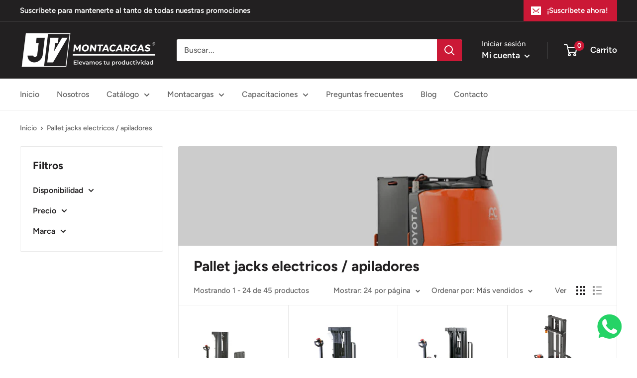

--- FILE ---
content_type: text/html; charset=utf-8
request_url: https://jvmontacargas.com/collections/pallet-jacks-electricos-apiladores
body_size: 75216
content:
<!doctype html>

<html class="no-js" lang="es">
  <head>
<!-- Google Tag Manager -->
<script>(function(w,d,s,l,i){w[l]=w[l]||[];w[l].push({'gtm.start':
new Date().getTime(),event:'gtm.js'});var f=d.getElementsByTagName(s)[0],
j=d.createElement(s),dl=l!='dataLayer'?'&l='+l:'';j.async=true;j.src=
'https://www.googletagmanager.com/gtm.js?id='+i+dl;f.parentNode.insertBefore(j,f);
})(window,document,'script','dataLayer','GTM-WWSNJ79');</script>
<!-- End Google Tag Manager -->

<!-- Global site tag (gtag.js) - Google Ads: 10869604386 -->
<script async src="https://www.googletagmanager.com/gtag/js?id=AW-10869604386"></script>
<script>
  window.dataLayer = window.dataLayer || [];
  function gtag(){dataLayer.push(arguments);}
  gtag('js', new Date());

  gtag('config', 'AW-10869604386');
</script>
    
    <meta charset="utf-8">
    <meta name="viewport" content="width=device-width, initial-scale=1.0, height=device-height, minimum-scale=1.0, maximum-scale=1.0">
    <meta name="theme-color" content="#cb1836"><title>Pallet jacks electricos / apiladores
</title><link rel="canonical" href="https://jvmontacargas.com/collections/pallet-jacks-electricos-apiladores"><link rel="shortcut icon" href="//jvmontacargas.com/cdn/shop/files/Favicon_5ab924b2-e6e2-4c36-89f0-7d548bc4e7c0_96x96.png?v=1662823292" type="image/png"><link rel="preload" as="style" href="//jvmontacargas.com/cdn/shop/t/2/assets/theme.css?v=65326504138831718371645752587">
    <link rel="preload" as="script" href="//jvmontacargas.com/cdn/shop/t/2/assets/theme.js?v=183589329711962036971641831654">
    <link rel="preconnect" href="https://cdn.shopify.com">
    <link rel="preconnect" href="https://fonts.shopifycdn.com">
    <link rel="dns-prefetch" href="https://productreviews.shopifycdn.com">
    <link rel="dns-prefetch" href="https://ajax.googleapis.com">
    <link rel="dns-prefetch" href="https://maps.googleapis.com">
    <link rel="dns-prefetch" href="https://maps.gstatic.com">

    <meta property="og:type" content="website">
  <meta property="og:title" content="Pallet jacks electricos / apiladores">
  <meta property="og:image" content="http://jvmontacargas.com/cdn/shop/collections/general-05_c15dfe39-f3d1-4888-a63c-d10d4776741f.jpg?v=1639422662">
  <meta property="og:image:secure_url" content="https://jvmontacargas.com/cdn/shop/collections/general-05_c15dfe39-f3d1-4888-a63c-d10d4776741f.jpg?v=1639422662">
  <meta property="og:image:width" content="600">
  <meta property="og:image:height" content="600"><meta property="og:url" content="https://jvmontacargas.com/collections/pallet-jacks-electricos-apiladores">
<meta property="og:site_name" content="J.V. Montacargas"><meta name="twitter:card" content="summary"><meta name="twitter:title" content="Pallet jacks electricos / apiladores">
  <meta name="twitter:description" content="">
  <meta name="twitter:image" content="https://jvmontacargas.com/cdn/shop/collections/general-05_c15dfe39-f3d1-4888-a63c-d10d4776741f_600x600_crop_center.jpg?v=1639422662">
    <link rel="preload" href="//jvmontacargas.com/cdn/fonts/figtree/figtree_n7.2fd9bfe01586148e644724096c9d75e8c7a90e55.woff2" as="font" type="font/woff2" crossorigin><link rel="preload" href="//jvmontacargas.com/cdn/fonts/figtree/figtree_n5.3b6b7df38aa5986536945796e1f947445832047c.woff2" as="font" type="font/woff2" crossorigin><style>
  @font-face {
  font-family: Figtree;
  font-weight: 700;
  font-style: normal;
  font-display: swap;
  src: url("//jvmontacargas.com/cdn/fonts/figtree/figtree_n7.2fd9bfe01586148e644724096c9d75e8c7a90e55.woff2") format("woff2"),
       url("//jvmontacargas.com/cdn/fonts/figtree/figtree_n7.ea05de92d862f9594794ab281c4c3a67501ef5fc.woff") format("woff");
}

  @font-face {
  font-family: Figtree;
  font-weight: 500;
  font-style: normal;
  font-display: swap;
  src: url("//jvmontacargas.com/cdn/fonts/figtree/figtree_n5.3b6b7df38aa5986536945796e1f947445832047c.woff2") format("woff2"),
       url("//jvmontacargas.com/cdn/fonts/figtree/figtree_n5.f26bf6dcae278b0ed902605f6605fa3338e81dab.woff") format("woff");
}

@font-face {
  font-family: Figtree;
  font-weight: 600;
  font-style: normal;
  font-display: swap;
  src: url("//jvmontacargas.com/cdn/fonts/figtree/figtree_n6.9d1ea52bb49a0a86cfd1b0383d00f83d3fcc14de.woff2") format("woff2"),
       url("//jvmontacargas.com/cdn/fonts/figtree/figtree_n6.f0fcdea525a0e47b2ae4ab645832a8e8a96d31d3.woff") format("woff");
}

@font-face {
  font-family: Figtree;
  font-weight: 700;
  font-style: italic;
  font-display: swap;
  src: url("//jvmontacargas.com/cdn/fonts/figtree/figtree_i7.06add7096a6f2ab742e09ec7e498115904eda1fe.woff2") format("woff2"),
       url("//jvmontacargas.com/cdn/fonts/figtree/figtree_i7.ee584b5fcaccdbb5518c0228158941f8df81b101.woff") format("woff");
}


  @font-face {
  font-family: Figtree;
  font-weight: 700;
  font-style: normal;
  font-display: swap;
  src: url("//jvmontacargas.com/cdn/fonts/figtree/figtree_n7.2fd9bfe01586148e644724096c9d75e8c7a90e55.woff2") format("woff2"),
       url("//jvmontacargas.com/cdn/fonts/figtree/figtree_n7.ea05de92d862f9594794ab281c4c3a67501ef5fc.woff") format("woff");
}

  @font-face {
  font-family: Figtree;
  font-weight: 500;
  font-style: italic;
  font-display: swap;
  src: url("//jvmontacargas.com/cdn/fonts/figtree/figtree_i5.969396f679a62854cf82dbf67acc5721e41351f0.woff2") format("woff2"),
       url("//jvmontacargas.com/cdn/fonts/figtree/figtree_i5.93bc1cad6c73ca9815f9777c49176dfc9d2890dd.woff") format("woff");
}

  @font-face {
  font-family: Figtree;
  font-weight: 700;
  font-style: italic;
  font-display: swap;
  src: url("//jvmontacargas.com/cdn/fonts/figtree/figtree_i7.06add7096a6f2ab742e09ec7e498115904eda1fe.woff2") format("woff2"),
       url("//jvmontacargas.com/cdn/fonts/figtree/figtree_i7.ee584b5fcaccdbb5518c0228158941f8df81b101.woff") format("woff");
}


  :root {
    --default-text-font-size : 15px;
    --base-text-font-size    : 16px;
    --heading-font-family    : Figtree, sans-serif;
    --heading-font-weight    : 700;
    --heading-font-style     : normal;
    --text-font-family       : Figtree, sans-serif;
    --text-font-weight       : 500;
    --text-font-style        : normal;
    --text-font-bolder-weight: 600;
    --text-link-decoration   : underline;

    --text-color               : #616161;
    --text-color-rgb           : 97, 97, 97;
    --heading-color            : #222021;
    --border-color             : #e8e8e8;
    --border-color-rgb         : 232, 232, 232;
    --form-border-color        : #dbdbdb;
    --accent-color             : #cb1836;
    --accent-color-rgb         : 203, 24, 54;
    --link-color               : #cb1836;
    --link-color-hover         : #871024;
    --background               : #ffffff;
    --secondary-background     : #ffffff;
    --secondary-background-rgb : 255, 255, 255;
    --accent-background        : rgba(203, 24, 54, 0.08);

    --input-background: #ffffff;

    --error-color       : #cf0e0e;
    --error-background  : rgba(207, 14, 14, 0.07);
    --success-color     : #1c7b36;
    --success-background: rgba(28, 123, 54, 0.11);

    --primary-button-background      : #cb1836;
    --primary-button-background-rgb  : 203, 24, 54;
    --primary-button-text-color      : #ffffff;
    --secondary-button-background    : #222021;
    --secondary-button-background-rgb: 34, 32, 33;
    --secondary-button-text-color    : #ffffff;

    --header-background      : #222021;
    --header-text-color      : #ffffff;
    --header-light-text-color: #e8e8e8;
    --header-border-color    : rgba(232, 232, 232, 0.3);
    --header-accent-color    : #cb1836;

    --footer-background-color:    #222021;
    --footer-heading-text-color:  #ffffff;
    --footer-body-text-color:     #ffffff;
    --footer-body-text-color-rgb: 255, 255, 255;
    --footer-accent-color:        #cb1836;
    --footer-accent-color-rgb:    203, 24, 54;
    --footer-border:              none;
    
    --flickity-arrow-color: #b5b5b5;--product-on-sale-accent           : #cf0e0e;
    --product-on-sale-accent-rgb       : 207, 14, 14;
    --product-on-sale-color            : #ffffff;
    --product-in-stock-color           : #1c7b36;
    --product-low-stock-color          : #cf0e0e;
    --product-sold-out-color           : #8a9297;
    --product-custom-label-1-background: #3f6ab1;
    --product-custom-label-1-color     : #ffffff;
    --product-custom-label-2-background: #8a44ae;
    --product-custom-label-2-color     : #ffffff;
    --product-review-star-color        : #ffbd00;

    --mobile-container-gutter : 20px;
    --desktop-container-gutter: 40px;

    /* Shopify related variables */
    --payment-terms-background-color: #ffffff;
  }
</style>

<script>
  // IE11 does not have support for CSS variables, so we have to polyfill them
  if (!(((window || {}).CSS || {}).supports && window.CSS.supports('(--a: 0)'))) {
    const script = document.createElement('script');
    script.type = 'text/javascript';
    script.src = 'https://cdn.jsdelivr.net/npm/css-vars-ponyfill@2';
    script.onload = function() {
      cssVars({});
    };

    document.getElementsByTagName('head')[0].appendChild(script);
  }
</script>


    <script>window.performance && window.performance.mark && window.performance.mark('shopify.content_for_header.start');</script><meta name="google-site-verification" content="pCRZEea0SfelmnM5NGb0vDwRxVzwHBPqLWO_jBSeTMI">
<meta id="shopify-digital-wallet" name="shopify-digital-wallet" content="/60143665379/digital_wallets/dialog">
<link rel="alternate" type="application/atom+xml" title="Feed" href="/collections/pallet-jacks-electricos-apiladores.atom" />
<link rel="next" href="/collections/pallet-jacks-electricos-apiladores?page=2">
<link rel="alternate" type="application/json+oembed" href="https://jvmontacargas.com/collections/pallet-jacks-electricos-apiladores.oembed">
<script async="async" src="/checkouts/internal/preloads.js?locale=es-US"></script>
<script id="shopify-features" type="application/json">{"accessToken":"fa48e6591aa264eb70c0f26ef193adb0","betas":["rich-media-storefront-analytics"],"domain":"jvmontacargas.com","predictiveSearch":true,"shopId":60143665379,"locale":"es"}</script>
<script>var Shopify = Shopify || {};
Shopify.shop = "jv-montacargas.myshopify.com";
Shopify.locale = "es";
Shopify.currency = {"active":"USD","rate":"1.0"};
Shopify.country = "US";
Shopify.theme = {"name":"Warehouse","id":129275855075,"schema_name":"Warehouse","schema_version":"2.5.2","theme_store_id":871,"role":"main"};
Shopify.theme.handle = "null";
Shopify.theme.style = {"id":null,"handle":null};
Shopify.cdnHost = "jvmontacargas.com/cdn";
Shopify.routes = Shopify.routes || {};
Shopify.routes.root = "/";</script>
<script type="module">!function(o){(o.Shopify=o.Shopify||{}).modules=!0}(window);</script>
<script>!function(o){function n(){var o=[];function n(){o.push(Array.prototype.slice.apply(arguments))}return n.q=o,n}var t=o.Shopify=o.Shopify||{};t.loadFeatures=n(),t.autoloadFeatures=n()}(window);</script>
<script id="shop-js-analytics" type="application/json">{"pageType":"collection"}</script>
<script defer="defer" async type="module" src="//jvmontacargas.com/cdn/shopifycloud/shop-js/modules/v2/client.init-shop-cart-sync_B5knhve2.es.esm.js"></script>
<script defer="defer" async type="module" src="//jvmontacargas.com/cdn/shopifycloud/shop-js/modules/v2/chunk.common_DUtBTchb.esm.js"></script>
<script type="module">
  await import("//jvmontacargas.com/cdn/shopifycloud/shop-js/modules/v2/client.init-shop-cart-sync_B5knhve2.es.esm.js");
await import("//jvmontacargas.com/cdn/shopifycloud/shop-js/modules/v2/chunk.common_DUtBTchb.esm.js");

  window.Shopify.SignInWithShop?.initShopCartSync?.({"fedCMEnabled":true,"windoidEnabled":true});

</script>
<script>(function() {
  var isLoaded = false;
  function asyncLoad() {
    if (isLoaded) return;
    isLoaded = true;
    var urls = ["https:\/\/cdn.shopify.com\/s\/files\/1\/0033\/3538\/9233\/files\/pushdaddy_v255.js?v=1637772446\u0026shop=jv-montacargas.myshopify.com","https:\/\/sp-plugin.bayonet.io\/fingerprint.js?shop=jv-montacargas.myshopify.com","\/\/www.powr.io\/powr.js?powr-token=jv-montacargas.myshopify.com\u0026external-type=shopify\u0026shop=jv-montacargas.myshopify.com","https:\/\/cdn.shopify.com\/s\/files\/1\/0033\/3538\/9233\/files\/pushdaddy_a2.js?shop=jv-montacargas.myshopify.com","https:\/\/cdn.shopify.com\/s\/files\/1\/0033\/3538\/9233\/files\/pushdaddy_a7_livechat1_new2.js?v=1707659950\u0026shop=jv-montacargas.myshopify.com","https:\/\/admin.revenuehunt.com\/embed.js?shop=jv-montacargas.myshopify.com"];
    for (var i = 0; i < urls.length; i++) {
      var s = document.createElement('script');
      s.type = 'text/javascript';
      s.async = true;
      s.src = urls[i];
      var x = document.getElementsByTagName('script')[0];
      x.parentNode.insertBefore(s, x);
    }
  };
  if(window.attachEvent) {
    window.attachEvent('onload', asyncLoad);
  } else {
    window.addEventListener('load', asyncLoad, false);
  }
})();</script>
<script id="__st">var __st={"a":60143665379,"offset":-21600,"reqid":"b5e005b6-1c7a-401f-ac2a-3bfd5d108522-1768474483","pageurl":"jvmontacargas.com\/collections\/pallet-jacks-electricos-apiladores","u":"bb5f059b3579","p":"collection","rtyp":"collection","rid":395491115235};</script>
<script>window.ShopifyPaypalV4VisibilityTracking = true;</script>
<script id="captcha-bootstrap">!function(){'use strict';const t='contact',e='account',n='new_comment',o=[[t,t],['blogs',n],['comments',n],[t,'customer']],c=[[e,'customer_login'],[e,'guest_login'],[e,'recover_customer_password'],[e,'create_customer']],r=t=>t.map((([t,e])=>`form[action*='/${t}']:not([data-nocaptcha='true']) input[name='form_type'][value='${e}']`)).join(','),a=t=>()=>t?[...document.querySelectorAll(t)].map((t=>t.form)):[];function s(){const t=[...o],e=r(t);return a(e)}const i='password',u='form_key',d=['recaptcha-v3-token','g-recaptcha-response','h-captcha-response',i],f=()=>{try{return window.sessionStorage}catch{return}},m='__shopify_v',_=t=>t.elements[u];function p(t,e,n=!1){try{const o=window.sessionStorage,c=JSON.parse(o.getItem(e)),{data:r}=function(t){const{data:e,action:n}=t;return t[m]||n?{data:e,action:n}:{data:t,action:n}}(c);for(const[e,n]of Object.entries(r))t.elements[e]&&(t.elements[e].value=n);n&&o.removeItem(e)}catch(o){console.error('form repopulation failed',{error:o})}}const l='form_type',E='cptcha';function T(t){t.dataset[E]=!0}const w=window,h=w.document,L='Shopify',v='ce_forms',y='captcha';let A=!1;((t,e)=>{const n=(g='f06e6c50-85a8-45c8-87d0-21a2b65856fe',I='https://cdn.shopify.com/shopifycloud/storefront-forms-hcaptcha/ce_storefront_forms_captcha_hcaptcha.v1.5.2.iife.js',D={infoText:'Protegido por hCaptcha',privacyText:'Privacidad',termsText:'Términos'},(t,e,n)=>{const o=w[L][v],c=o.bindForm;if(c)return c(t,g,e,D).then(n);var r;o.q.push([[t,g,e,D],n]),r=I,A||(h.body.append(Object.assign(h.createElement('script'),{id:'captcha-provider',async:!0,src:r})),A=!0)});var g,I,D;w[L]=w[L]||{},w[L][v]=w[L][v]||{},w[L][v].q=[],w[L][y]=w[L][y]||{},w[L][y].protect=function(t,e){n(t,void 0,e),T(t)},Object.freeze(w[L][y]),function(t,e,n,w,h,L){const[v,y,A,g]=function(t,e,n){const i=e?o:[],u=t?c:[],d=[...i,...u],f=r(d),m=r(i),_=r(d.filter((([t,e])=>n.includes(e))));return[a(f),a(m),a(_),s()]}(w,h,L),I=t=>{const e=t.target;return e instanceof HTMLFormElement?e:e&&e.form},D=t=>v().includes(t);t.addEventListener('submit',(t=>{const e=I(t);if(!e)return;const n=D(e)&&!e.dataset.hcaptchaBound&&!e.dataset.recaptchaBound,o=_(e),c=g().includes(e)&&(!o||!o.value);(n||c)&&t.preventDefault(),c&&!n&&(function(t){try{if(!f())return;!function(t){const e=f();if(!e)return;const n=_(t);if(!n)return;const o=n.value;o&&e.removeItem(o)}(t);const e=Array.from(Array(32),(()=>Math.random().toString(36)[2])).join('');!function(t,e){_(t)||t.append(Object.assign(document.createElement('input'),{type:'hidden',name:u})),t.elements[u].value=e}(t,e),function(t,e){const n=f();if(!n)return;const o=[...t.querySelectorAll(`input[type='${i}']`)].map((({name:t})=>t)),c=[...d,...o],r={};for(const[a,s]of new FormData(t).entries())c.includes(a)||(r[a]=s);n.setItem(e,JSON.stringify({[m]:1,action:t.action,data:r}))}(t,e)}catch(e){console.error('failed to persist form',e)}}(e),e.submit())}));const S=(t,e)=>{t&&!t.dataset[E]&&(n(t,e.some((e=>e===t))),T(t))};for(const o of['focusin','change'])t.addEventListener(o,(t=>{const e=I(t);D(e)&&S(e,y())}));const B=e.get('form_key'),M=e.get(l),P=B&&M;t.addEventListener('DOMContentLoaded',(()=>{const t=y();if(P)for(const e of t)e.elements[l].value===M&&p(e,B);[...new Set([...A(),...v().filter((t=>'true'===t.dataset.shopifyCaptcha))])].forEach((e=>S(e,t)))}))}(h,new URLSearchParams(w.location.search),n,t,e,['guest_login'])})(!0,!0)}();</script>
<script integrity="sha256-4kQ18oKyAcykRKYeNunJcIwy7WH5gtpwJnB7kiuLZ1E=" data-source-attribution="shopify.loadfeatures" defer="defer" src="//jvmontacargas.com/cdn/shopifycloud/storefront/assets/storefront/load_feature-a0a9edcb.js" crossorigin="anonymous"></script>
<script data-source-attribution="shopify.dynamic_checkout.dynamic.init">var Shopify=Shopify||{};Shopify.PaymentButton=Shopify.PaymentButton||{isStorefrontPortableWallets:!0,init:function(){window.Shopify.PaymentButton.init=function(){};var t=document.createElement("script");t.src="https://jvmontacargas.com/cdn/shopifycloud/portable-wallets/latest/portable-wallets.es.js",t.type="module",document.head.appendChild(t)}};
</script>
<script data-source-attribution="shopify.dynamic_checkout.buyer_consent">
  function portableWalletsHideBuyerConsent(e){var t=document.getElementById("shopify-buyer-consent"),n=document.getElementById("shopify-subscription-policy-button");t&&n&&(t.classList.add("hidden"),t.setAttribute("aria-hidden","true"),n.removeEventListener("click",e))}function portableWalletsShowBuyerConsent(e){var t=document.getElementById("shopify-buyer-consent"),n=document.getElementById("shopify-subscription-policy-button");t&&n&&(t.classList.remove("hidden"),t.removeAttribute("aria-hidden"),n.addEventListener("click",e))}window.Shopify?.PaymentButton&&(window.Shopify.PaymentButton.hideBuyerConsent=portableWalletsHideBuyerConsent,window.Shopify.PaymentButton.showBuyerConsent=portableWalletsShowBuyerConsent);
</script>
<script data-source-attribution="shopify.dynamic_checkout.cart.bootstrap">document.addEventListener("DOMContentLoaded",(function(){function t(){return document.querySelector("shopify-accelerated-checkout-cart, shopify-accelerated-checkout")}if(t())Shopify.PaymentButton.init();else{new MutationObserver((function(e,n){t()&&(Shopify.PaymentButton.init(),n.disconnect())})).observe(document.body,{childList:!0,subtree:!0})}}));
</script>

<script>window.performance && window.performance.mark && window.performance.mark('shopify.content_for_header.end');</script>

    <link rel="stylesheet" href="//jvmontacargas.com/cdn/shop/t/2/assets/theme.css?v=65326504138831718371645752587">

    


  <script type="application/ld+json">
  {
    "@context": "http://schema.org",
    "@type": "BreadcrumbList",
  "itemListElement": [{
      "@type": "ListItem",
      "position": 1,
      "name": "Inicio",
      "item": "https://jvmontacargas.com"
    },{
          "@type": "ListItem",
          "position": 2,
          "name": "Pallet jacks electricos \/ apiladores",
          "item": "https://jvmontacargas.com/collections/pallet-jacks-electricos-apiladores"
        }]
  }
  </script>


    <script>
      // This allows to expose several variables to the global scope, to be used in scripts
      window.theme = {
        pageType: "collection",
        cartCount: 0,
        moneyFormat: "${{amount}}",
        moneyWithCurrencyFormat: "${{amount}} USD",
        currencyCodeEnabled: true,
        showDiscount: true,
        discountMode: "percentage",
        searchMode: "product,article",
        searchUnavailableProducts: "last",
        cartType: "drawer"
      };

      window.routes = {
        rootUrl: "\/",
        rootUrlWithoutSlash: '',
        cartUrl: "\/cart",
        cartAddUrl: "\/cart\/add",
        cartChangeUrl: "\/cart\/change",
        searchUrl: "\/search",
        productRecommendationsUrl: "\/recommendations\/products"
      };

      window.languages = {
        productRegularPrice: "Precio habitual",
        productSalePrice: "Precio de venta",
        collectionOnSaleLabel: "Ahorrar {{savings}}",
        productFormUnavailable: "No disponible",
        productFormAddToCart: "Añadir al carrito",
        productFormSoldOut: "Agotado",
        productAdded: "El producto ha sido añadido al carrito",
        productAddedShort: "Añadido!",
        shippingEstimatorNoResults: "No se pudo encontrar envío para su dirección.",
        shippingEstimatorOneResult: "Hay una tarifa de envío para su dirección:",
        shippingEstimatorMultipleResults: "Hay {{count}} tarifas de envío para su dirección:",
        shippingEstimatorErrors: "Hay algunos errores:"
      };

      window.lazySizesConfig = {
        loadHidden: false,
        hFac: 0.8,
        expFactor: 3,
        customMedia: {
          '--phone': '(max-width: 640px)',
          '--tablet': '(min-width: 641px) and (max-width: 1023px)',
          '--lap': '(min-width: 1024px)'
        }
      };

      document.documentElement.className = document.documentElement.className.replace('no-js', 'js');
    </script><script src="//jvmontacargas.com/cdn/shop/t/2/assets/theme.js?v=183589329711962036971641831654" defer></script>
    <script src="//jvmontacargas.com/cdn/shop/t/2/assets/custom.js?v=102476495355921946141638561809" defer></script><script>
        (function () {
          window.onpageshow = function() {
            // We force re-freshing the cart content onpageshow, as most browsers will serve a cache copy when hitting the
            // back button, which cause staled data
            document.documentElement.dispatchEvent(new CustomEvent('cart:refresh', {
              bubbles: true,
              detail: {scrollToTop: false}
            }));
          };
        })();
      </script><script type="text/javascript" src="//jvmontacargas.com/cdn/shop/t/2/assets/globorequestforquote_params.js?v=33353730358015752041639527096" ></script>
<script type="text/javascript">
    var GRFQConfigs = GRFQConfigs || {};
    GRFQConfigs.customer = {
        'id': '',
        'email': '',
        'name': ''
    };
    GRFQConfigs.pageempty = "Your quote is currently empty."
    GRFQConfigs.product = null;
        GRFQConfigs.cartItems = [];
        if(typeof GRFQConfigs.lang_translations.find(x => x.code == Shopify.locale) != "undefined"){
        GRFQConfigs.translations = GRFQConfigs.lang_translations.find(x => x.code == Shopify.locale);
    }else{
        GRFQConfigs.translations = GRFQConfigs.translation_default;
    }
</script>
<script type="text/javascript" src="//jvmontacargas.com/cdn/shop/t/2/assets/globorequestforquote.js?v=139284068198224874821639525000" defer="defer"></script>

<link href="//jvmontacargas.com/cdn/shop/t/2/assets/globorequestforquote.css?v=113817829731703251331639524999" rel="stylesheet" type="text/css" media="all" /><style>
    .rfq-btn{
        background: ;
        color: ;
        font-size: px;
    }
</style>
<script type="text/javascript">
	var storeifyRequestaquote = storeifyRequestaquote || {};
	storeifyRequestaquote.locale = "es";
	storeifyRequestaquote.shop_domain = "jvmontacargas.com";
	storeifyRequestaquote.shop_url = "https:\/\/jvmontacargas.com";
	
	
      storeifyRequestaquote.collection = {
        id : '395491115235',
        handle : 'pallet-jacks-electricos-apiladores',
      };
    
	

	storeifyRequestaquote.page = {
	type : 'collection',
	path : '/collections/pallet-jacks-electricos-apiladores',
	};
	storeifyRequestaquote.money_format = '${{amount}}';
	storeifyRequestaquote.collections = {};
	storeifyRequestaquote.storeify_requestaquote_json = "//jvmontacargas.com/cdn/shop/t/2/assets/storeify-requestaquote-json.js?v=122328488790056184141639530961";
	storeifyRequestaquote.root_url = '/';
	
		
		
		   storeifyRequestaquote.lang = {"btn_addquote":"Add to Quote","call_for_price":"Request a quote","btn_view":"View Quote","btn_continue":"Continue Shop","add_title":"Add \"{{product}}\" to quote","tbl_name":"Name","tbl_option":"Option","tbl_qty":"QTY","quote_empty":"Your quote is currently empty."}; 
		
	
</script><link rel="stylesheet" href="//jvmontacargas.com/cdn/shop/t/2/assets/storeify-requestaquote-styles.css?v=49357039981313410591639530963" type="text/css"  media="all">
<link id="storeify-requestaquote-hidden" href="//jvmontacargas.com/cdn/shop/t/2/assets/storeify-requestaquote-hidden.css?v=10162804579815599661639530945" type="text/css" media="all">


                <script src="//jvmontacargas.com/cdn/shop/t/2/assets/omgrfq-chunk-vendors-app.js?v=55336992071701430911639531326" type="text/javascript"></script>

<script id="OMG-custom-script">
    var OMGRFQCustomScriptShop = "";
</script>
<script id="omgrfq-script" type='text/javascript' data-type="custom">
    var OMGRFQConfigs = {"app_url":"https:\/\/apps.omegatheme.com\/quote-list","store":"jv-montacargas.myshopify.com","theme_id":129275855075,"settings":{"condition_product_rule":{"enable_all_products":0,"enable_manual_products":1,"manual_products":[{"id":"7490225602787","title":"Montacargas toyota neumático largo 8FD60 - 8FG80"},{"id":"7487640076515","title":"5600 Order Picker"},{"id":"7487639978211","title":"5600 Order Picker"},{"id":"7487637127395","title":"Montacargas toyota con caja especial 8FGC35-BCS - 8FGC55-BCS"},{"id":"7487636340963","title":"5500 Orderpicker"},{"id":"7487631622371","title":"4450 Sit Down Forklift"},{"id":"7487635063011","title":"5300 Orderpicker"},{"id":"7487630213347","title":"Montacargas toyota cushion largo 8FGC35 - 8FGC70"},{"id":"7487629557987","title":"4250 Stand Up Forklift"},{"id":"7487623856355","title":"4150 Stand Up Counterbalanced"},{"id":"7486705860835","title":"Montacargas toyota cushion compacto 8FGC15 - 8FGC32"}],"enable_automate_products":0,"automate_kind_condition":"AND","addConditions":[{"selectedType":"title","isChoosen":"contain","valueCondition":"","isString":true,"isNumber":false,"isCustomer":false,"isInventory":false,"isTime":false}]},"general_settings":{"sku_text":"SKU: {sku_value}","timezone":"UTC","customcss":"","email_vat":0,"form_data":[{"max":"100","min":"0","req":1,"send":1,"type":"text","input":"text","label":"Nombre","width":"50","placeholder":"Introduzca su nombre","defaultValue":"customer.name"},{"max":"100","min":"0","req":1,"send":1,"type":"email","input":"text","label":"Email","width":"50","placeholder":"Ingrese su Email","defaultValue":"customer.email"},{"max":"","min":0,"req":1,"send":1,"type":"text","input":"text","label":"Teléfono","width":"50","margin_top":"0","placeholder":"Ingrese su Teléfono","defaultValue":"customer.phone"},{"max":"100","min":"0","req":1,"send":1,"type":"textarea","input":"text","label":"Mensaje","width":"100","placeholder":"Escriba su Mensaje"}],"added_code":"1","enable_app":1,"ggsite_key":{"v2":"","v3":""},"hide_price":0,"price_text":"Price","button_text":"Add to Quote","option_text":"Option","remove_text":"Remove","choosen_page":0,"message_text":"Message","product_text":"Product","saleman_type":0,"store_themes":"129275855075","calendar_lang":"en","check_install":0,"custom_fields":"","hide_add_cart":"1","quantity_text":"Quantity","redirect_link":"","typeof_dialog":1,"vat_form_text":"Vat","calendar_theme":"airbnb","customize_data":{"button_add_quote":{"font_size":"Default","border_radius":"Default","border_color":"rgba(0, 0, 0, 0)","color":"rgba(0, 0, 0, 0)","bg_color":"rgba(0, 0, 0, 0)","text_align":"center","text_bold":false,"text_italic":false,"text_underline":false},"button_view_quotes":{"font_size":"Default","border_radius":"Default","border_color":"rgba(0, 0, 0, 0)","color":"rgba(0, 0, 0, 0)","bg_color":"rgba(0, 0, 0, 0)","text_align":"center","text_bold":false,"text_italic":false,"text_underline":false},"button_view_history_quotes":{"font_size":"Default","border_radius":"Default","border_color":"rgba(0, 0, 0, 0)","color":"rgba(0, 0, 0, 0)","bg_color":"rgba(0, 0, 0, 0)","text_align":"center","text_bold":false,"text_italic":false,"text_underline":false},"isDefault":true},"quotes_saleman":10,"show_next_cart":0,"type_recaptcha":0,"allow_out_stock":"1","auto_open_popup":1,"position_button":"price","submit_all_cart":0,"total_form_text":"Total","tracking_source":0,"view_quote_mess":"View Quote","viewed_products":0,"empty_quote_mess":"Your quote is currently empty","show_app_in_page":0,"show_product_sku":0,"show_total_price":"0","show_view_button":"","total_price_text":"Total Price","hide_option_table":0,"hide_remove_table":0,"last_time_install":"","customer_data_sync":0,"show_product_price":0,"user_confirm_email":0,"view_button_manual":0,"hide_quantity_table":0,"message_placeholder":"Add Notes","name_note_attribute":"Request A Quote","popup_shopping_mess":"Continue Shopping","sub_total_form_text":"Subtotal","submit_form_add_one":0,"submit_quote_button":"Submit Request","success_submit_mess":"Thank you for submitting a request a quote!","view_quote_position":{"side":"right","margin_top":{"unit":"percentage","amount":5}},"properties_form_text":"Properties","show_product_message":0,"show_properties_form":0,"use_google_recaptcha":0,"hide_price_collection":"1","submitting_quote_mess":"Submitting Request","unsuccess_submit_mess":"Error when submitting a request a quote!","add_quote_success_mess":"Add product to quote successfully!","show_view_button_empty":1,"allow_collection_button":"1","custom_element_position":".product-form__info-list","user_confirm_email_text":"Your confirm quote has been sent into your email","hide_add_cart_collection":"1","submit_form_add_one_text":"Only add 1 product to your submit quote form","view_history_quotes_mess":"View History Quotes","required_products_message":0,"show_total_price_products":0,"show_history_quotes_button":"0","limit_product_collection_page":12,"request_quote_page_title_text":"Request A Quote","enable_customer_rule":false,"offered_price_text":"Offered price"},"email_settings":{"using_email":1,"account_type":"","admin_email":"developers.jid@gmail.com","admin_email_subject":"[RFQ] new request from {!! customer_name !!}","admin_title_to":"[RFQ] new request from {!! customer_name !!}","admin_title_replyto":"[RFQ] new request from {!! customer_name !!}","admin_email_port":465,"admin_email_encryption":"ssl","customer_email_subject":"Thanks for your request","customer_title_to":"{!! customer_name !!}","customer_title_replyto":"{!! shop_name !!}","user_confirm_email_subject":"Confirm customer submit quote","customer_email_template_id":0,"user_confirm_email_body_null":true,"is_new_install_template_email":true,"customer_email_template":{"template_name":"Static","template_html_body":"\n<body class=\"clean-body\" style=\"margin: 0;padding: 0;-webkit-text-size-adjust: 100%;background-color: #ffffff;color: #000000\">\n  <!--[if IE]><div class=\"ie-container\"><![endif]-->\n  <!--[if mso]><div class=\"mso-container\"><![endif]-->\n  <table style=\"border-collapse: collapse;table-layout: fixed;border-spacing: 0;mso-table-lspace: 0pt;mso-table-rspace: 0pt;vertical-align: top;min-width: 320px;Margin: 0 auto;background-color: #ffffff;width:100%\" cellpadding=\"0\" cellspacing=\"0\">\n  <tbody>\n  <tr style=\"vertical-align: top\">\n    <td style=\"word-break: break-word;border-collapse: collapse !important;vertical-align: top\">\n    <!--[if (mso)|(IE)]><table width=\"100%\" cellpadding=\"0\" cellspacing=\"0\" border=\"0\"><tr><td align=\"center\" style=\"background-color: #ffffff;\"><![endif]-->\n    \n\n<div id=\"u_row_24\" class=\"u-row-container v-row-padding--vertical v-row-background-image--outer v-row-background-color\" style=\"padding: 0px;background-color: transparent\">\n  <div class=\"u-row v-row-columns-background-color-background-color\" style=\"Margin: 0 auto;min-width: 320px;max-width: 600px;overflow-wrap: break-word;word-wrap: break-word;word-break: break-word;background-color: transparent;\">\n    <div class=\"v-row-background-image--inner\" style=\"border-collapse: collapse;display: table;width: 100%;background-color: transparent;\">\n      <!--[if (mso)|(IE)]><table width=\"100%\" cellpadding=\"0\" cellspacing=\"0\" border=\"0\"><tr><td class=\"v-row-padding v-row-background-image--outer v-row-background-color\" style=\"padding: 0px;background-color: transparent;\" align=\"center\"><table cellpadding=\"0\" cellspacing=\"0\" border=\"0\" style=\"width:600px;\"><tr class=\"v-row-background-image--inner v-row-columns-background-color-background-color\" style=\"background-color: transparent;\"><![endif]-->\n      \n<!--[if (mso)|(IE)]><td align=\"center\" width=\"300\" class=\"v-col-padding v-col-background-color v-col-border\" style=\"width: 300px;padding: 0px;border-top: 0px solid transparent;border-left: 0px solid transparent;border-right: 0px solid transparent;border-bottom: 0px solid transparent;\" valign=\"top\"><![endif]-->\n<div id=\"u_column_40\" class=\"u-col u-col-50\" style=\"max-width: 320px;min-width: 300px;display: table-cell;vertical-align: top;\">\n  <div class=\"v-col-background-color\" style=\"width: 100% !important;\">\n  <!--[if (!mso)&(!IE)]><!--><div class=\"v-col-padding v-col-border\" style=\"padding: 0px;border-top: 0px solid transparent;border-left: 0px solid transparent;border-right: 0px solid transparent;border-bottom: 0px solid transparent;\"><!--<![endif]-->\n  \n<table id=\"u_content_image_4\" class=\"u_content_image\" style=\"font-family:'Lato',sans-serif;\" role=\"presentation\" cellpadding=\"0\" cellspacing=\"0\" width=\"100%\" border=\"0\">\n  <tbody>\n    <tr>\n      <td class=\"v-container-padding-padding\" style=\"overflow-wrap:break-word;word-break:break-word;padding:10px 10px 10px 20px;font-family:'Lato',sans-serif;\" align=\"left\">\n        \n<table width=\"100%\" cellpadding=\"0\" cellspacing=\"0\" border=\"0\">\n  <tr>\n    <td class=\"v-text-align\" style=\"padding-right: 0px;padding-left: 0px;\" align=\"left\">\n      \n      <img align=\"left\" border=\"0\" src=\"https:\/\/cdn.shopify.com\/shopifycloud\/web\/assets\/v1\/2217fb04df073033ccce8d125b0ea020.svg\" alt=\"Image\" title=\"Image\" style=\"outline: none;text-decoration: none;-ms-interpolation-mode: bicubic;clear: both;display: inline-block !important;border: none;height: auto;float: none;width: 20%;max-width: 54px;\" width=\"54\" class=\"v-src-width v-src-max-width\"\/>\n      \n    <\/td>\n  <\/tr>\n<\/table>\n\n      <\/td>\n    <\/tr>\n  <\/tbody>\n<\/table>\n\n  <!--[if (!mso)&(!IE)]><!--><\/div><!--<![endif]-->\n  <\/div>\n<\/div>\n<!--[if (mso)|(IE)]><\/td><![endif]-->\n<!--[if (mso)|(IE)]><td align=\"center\" width=\"300\" class=\"v-col-padding v-col-background-color v-col-border\" style=\"width: 300px;padding: 0px;border-top: 0px solid transparent;border-left: 0px solid transparent;border-right: 0px solid transparent;border-bottom: 0px solid transparent;\" valign=\"top\"><![endif]-->\n<div id=\"u_column_41\" class=\"u-col u-col-50\" style=\"max-width: 320px;min-width: 300px;display: table-cell;vertical-align: top;\">\n  <div class=\"v-col-background-color\" style=\"width: 100% !important;\">\n  <!--[if (!mso)&(!IE)]><!--><div class=\"v-col-padding v-col-border\" style=\"padding: 0px;border-top: 0px solid transparent;border-left: 0px solid transparent;border-right: 0px solid transparent;border-bottom: 0px solid transparent;\"><!--<![endif]-->\n  \n<table id=\"u_content_heading_2\" class=\"u_content_heading\" style=\"font-family:'Lato',sans-serif;\" role=\"presentation\" cellpadding=\"0\" cellspacing=\"0\" width=\"100%\" border=\"0\">\n  <tbody>\n    <tr>\n      <td class=\"v-container-padding-padding\" style=\"overflow-wrap:break-word;word-break:break-word;padding:10px;font-family:'Lato',sans-serif;\" align=\"left\">\n        \n  <h1 class=\"v-color v-text-align v-line-height v-font-size\" style=\"margin: 0px; color: #489fe4; line-height: 140%; text-align: right; word-wrap: break-word; font-weight: normal; font-family: arial,helvetica,sans-serif; font-size: 22px;\">\n    Quote #{!! quote_id !!}\n  <\/h1>\n\n      <\/td>\n    <\/tr>\n  <\/tbody>\n<\/table>\n\n  <!--[if (!mso)&(!IE)]><!--><\/div><!--<![endif]-->\n  <\/div>\n<\/div>\n<!--[if (mso)|(IE)]><\/td><![endif]-->\n      <!--[if (mso)|(IE)]><\/tr><\/table><\/td><\/tr><\/table><![endif]-->\n    <\/div>\n  <\/div>\n<\/div>\n\n\n\n<div id=\"u_row_5\" class=\"u-row-container v-row-padding--vertical v-row-background-image--outer v-row-background-color\" style=\"padding: 0px;background-color: transparent\">\n  <div class=\"u-row v-row-columns-background-color-background-color\" style=\"Margin: 0 auto;min-width: 320px;max-width: 600px;overflow-wrap: break-word;word-wrap: break-word;word-break: break-word;background-color: #ffffff;\">\n    <div class=\"v-row-background-image--inner\" style=\"border-collapse: collapse;display: table;width: 100%;background-color: transparent;\">\n      <!--[if (mso)|(IE)]><table width=\"100%\" cellpadding=\"0\" cellspacing=\"0\" border=\"0\"><tr><td class=\"v-row-padding v-row-background-image--outer v-row-background-color\" style=\"padding: 0px;background-color: transparent;\" align=\"center\"><table cellpadding=\"0\" cellspacing=\"0\" border=\"0\" style=\"width:600px;\"><tr class=\"v-row-background-image--inner v-row-columns-background-color-background-color\" style=\"background-color: #ffffff;\"><![endif]-->\n      \n<!--[if (mso)|(IE)]><td align=\"center\" width=\"600\" class=\"v-col-padding v-col-background-color v-col-border\" style=\"width: 600px;padding: 0px;border-top: 0px solid transparent;border-left: 0px solid transparent;border-right: 0px solid transparent;border-bottom: 0px solid transparent;\" valign=\"top\"><![endif]-->\n<div id=\"u_column_7\" class=\"u-col u-col-100\" style=\"max-width: 320px;min-width: 600px;display: table-cell;vertical-align: top;\">\n  <div class=\"v-col-background-color\" style=\"width: 100% !important;\">\n  <!--[if (!mso)&(!IE)]><!--><div class=\"v-col-padding v-col-border\" style=\"padding: 0px;border-top: 0px solid transparent;border-left: 0px solid transparent;border-right: 0px solid transparent;border-bottom: 0px solid transparent;\"><!--<![endif]-->\n  \n<table id=\"u_content_divider_8\" class=\"u_content_divider\" style=\"font-family:'Lato',sans-serif;\" role=\"presentation\" cellpadding=\"0\" cellspacing=\"0\" width=\"100%\" border=\"0\">\n  <tbody>\n    <tr>\n      <td class=\"v-container-padding-padding\" style=\"overflow-wrap:break-word;word-break:break-word;padding:10px;font-family:'Lato',sans-serif;\" align=\"left\">\n        \n  <table height=\"0px\" align=\"center\" border=\"0\" cellpadding=\"0\" cellspacing=\"0\" width=\"100%\" style=\"border-collapse: collapse;table-layout: fixed;border-spacing: 0;mso-table-lspace: 0pt;mso-table-rspace: 0pt;vertical-align: top;border-top: 1px solid #dddddd;-ms-text-size-adjust: 100%;-webkit-text-size-adjust: 100%\">\n    <tbody>\n      <tr style=\"vertical-align: top\">\n        <td style=\"word-break: break-word;border-collapse: collapse !important;vertical-align: top;font-size: 0px;line-height: 0px;mso-line-height-rule: exactly;-ms-text-size-adjust: 100%;-webkit-text-size-adjust: 100%\">\n          <span>&#160;<\/span>\n        <\/td>\n      <\/tr>\n    <\/tbody>\n  <\/table>\n\n      <\/td>\n    <\/tr>\n  <\/tbody>\n<\/table>\n\n<table id=\"u_content_text_38\" class=\"u_content_text\" style=\"font-family:'Lato',sans-serif;\" role=\"presentation\" cellpadding=\"0\" cellspacing=\"0\" width=\"100%\" border=\"0\">\n  <tbody>\n    <tr>\n      <td class=\"v-container-padding-padding\" style=\"overflow-wrap:break-word;word-break:break-word;padding:10px;font-family:'Lato',sans-serif;\" align=\"left\">\n        \n  <div class=\"v-color v-text-align v-line-height\" style=\"line-height: 140%; text-align: left; word-wrap: break-word;\">\n    <p style=\"font-size: 14px; line-height: 140%;\">Hello!<\/p>\n<p style=\"font-size: 14px; line-height: 140%;\">We've received your request. We are going to response to you within 24 hours.<\/p>\n<p style=\"font-size: 14px; line-height: 140%;\">Please take a look at the following details!<\/p>\n  <\/div>\n\n      <\/td>\n    <\/tr>\n  <\/tbody>\n<\/table>\n\n<table id=\"u_content_text_35\" class=\"u_content_text\" style=\"font-family:'Lato',sans-serif;\" role=\"presentation\" cellpadding=\"0\" cellspacing=\"0\" width=\"100%\" border=\"0\">\n  <tbody>\n    <tr>\n      <td class=\"v-container-padding-padding\" style=\"overflow-wrap:break-word;word-break:break-word;padding:10px;font-family:'Lato',sans-serif;\" align=\"left\">\n        \n  <div class=\"v-color v-text-align v-line-height\" style=\"color: #489fe4; line-height: 140%; text-align: left; word-wrap: break-word;\">\n    <p style=\"font-size: 14px; line-height: 140%;\">QUOTE INFORMATION<\/p>\n  <\/div>\n\n      <\/td>\n    <\/tr>\n  <\/tbody>\n<\/table>\n\n<table id=\"u_content_text_20\" class=\"u_content_text\" style=\"font-family:'Lato',sans-serif;\" role=\"presentation\" cellpadding=\"0\" cellspacing=\"0\" width=\"100%\" border=\"0\">\n  <tbody>\n    <tr>\n      <td class=\"v-container-padding-padding\" style=\"overflow-wrap:break-word;word-break:break-word;padding:10px;font-family:'Lato',sans-serif;\" align=\"left\">\n        \n  <div class=\"v-color v-text-align v-line-height\" style=\"line-height: 150%; text-align: left; word-wrap: break-word;\">\n    <p style=\"font-size: 14px; line-height: 150%;\">Quote Id: #{!! quote_id !!}<\/p>\n<p style=\"font-size: 14px; line-height: 150%;\">Created at: {!! quote_created_date !!}<\/p>\n<p style=\"font-size: 14px; line-height: 150%;\">Quote message: {!! message_information !!}<br \/>&nbsp;<\/p>\n  <\/div>\n\n      <\/td>\n    <\/tr>\n  <\/tbody>\n<\/table>\n\n  <!--[if (!mso)&(!IE)]><!--><\/div><!--<![endif]-->\n  <\/div>\n<\/div>\n<!--[if (mso)|(IE)]><\/td><![endif]-->\n      <!--[if (mso)|(IE)]><\/tr><\/table><\/td><\/tr><\/table><![endif]-->\n    <\/div>\n  <\/div>\n<\/div>\n\n\n\n<div id=\"u_row_14\" class=\"u-row-container v-row-padding--vertical v-row-background-image--outer v-row-background-color\" style=\"padding: 0px;background-color: transparent\">\n  <div class=\"u-row v-row-columns-background-color-background-color\" style=\"Margin: 0 auto;min-width: 320px;max-width: 600px;overflow-wrap: break-word;word-wrap: break-word;word-break: break-word;background-color: transparent;\">\n    <div class=\"v-row-background-image--inner\" style=\"border-collapse: collapse;display: table;width: 100%;background-color: transparent;\">\n      <!--[if (mso)|(IE)]><table width=\"100%\" cellpadding=\"0\" cellspacing=\"0\" border=\"0\"><tr><td class=\"v-row-padding v-row-background-image--outer v-row-background-color\" style=\"padding: 0px;background-color: transparent;\" align=\"center\"><table cellpadding=\"0\" cellspacing=\"0\" border=\"0\" style=\"width:600px;\"><tr class=\"v-row-background-image--inner v-row-columns-background-color-background-color\" style=\"background-color: transparent;\"><![endif]-->\n      \n<!--[if (mso)|(IE)]><td align=\"center\" width=\"300\" class=\"v-col-padding v-col-background-color v-col-border\" style=\"width: 300px;padding: 0px;border-top: 0px solid transparent;border-left: 0px solid transparent;border-right: 0px solid transparent;border-bottom: 0px solid transparent;\" valign=\"top\"><![endif]-->\n<div id=\"u_column_17\" class=\"u-col u-col-50\" style=\"max-width: 320px;min-width: 300px;display: table-cell;vertical-align: top;\">\n  <div class=\"v-col-background-color\" style=\"width: 100% !important;\">\n  <!--[if (!mso)&(!IE)]><!--><div class=\"v-col-padding v-col-border\" style=\"padding: 0px;border-top: 0px solid transparent;border-left: 0px solid transparent;border-right: 0px solid transparent;border-bottom: 0px solid transparent;\"><!--<![endif]-->\n  \n<table id=\"u_content_text_13\" class=\"u_content_text\" style=\"font-family:'Lato',sans-serif;\" role=\"presentation\" cellpadding=\"0\" cellspacing=\"0\" width=\"100%\" border=\"0\">\n  <tbody>\n    <tr>\n      <td class=\"v-container-padding-padding\" style=\"overflow-wrap:break-word;word-break:break-word;padding:10px;font-family:'Lato',sans-serif;\" align=\"left\">\n        \n  <div class=\"v-color v-text-align v-line-height\" style=\"color: #489fe4; line-height: 100%; text-align: left; word-wrap: break-word;\">\n    <p style=\"font-size: 14px; line-height: 100%;\"><strong>Store Information:<\/strong><\/p>\n  <\/div>\n\n      <\/td>\n    <\/tr>\n  <\/tbody>\n<\/table>\n\n<table id=\"u_content_text_14\" class=\"u_content_text\" style=\"font-family:'Lato',sans-serif;\" role=\"presentation\" cellpadding=\"0\" cellspacing=\"0\" width=\"100%\" border=\"0\">\n  <tbody>\n    <tr>\n      <td class=\"v-container-padding-padding\" style=\"overflow-wrap:break-word;word-break:break-word;padding:10px;font-family:'Lato',sans-serif;\" align=\"left\">\n        \n  <div class=\"v-color v-text-align v-line-height\" style=\"line-height: 130%; text-align: left; word-wrap: break-word;\">\n    <p style=\"font-size: 14px; line-height: 130%;\">{!! shop_name !!}<\/p>\n<p style=\"font-size: 14px; line-height: 130%;\">{!! shop_email !!}<\/p>\n  <\/div>\n\n      <\/td>\n    <\/tr>\n  <\/tbody>\n<\/table>\n\n  <!--[if (!mso)&(!IE)]><!--><\/div><!--<![endif]-->\n  <\/div>\n<\/div>\n<!--[if (mso)|(IE)]><\/td><![endif]-->\n<!--[if (mso)|(IE)]><td align=\"center\" width=\"300\" class=\"v-col-padding v-col-background-color v-col-border\" style=\"width: 300px;padding: 0px;border-top: 0px solid transparent;border-left: 0px solid transparent;border-right: 0px solid transparent;border-bottom: 0px solid transparent;\" valign=\"top\"><![endif]-->\n<div id=\"u_column_18\" class=\"u-col u-col-50\" style=\"max-width: 320px;min-width: 300px;display: table-cell;vertical-align: top;\">\n  <div class=\"v-col-background-color\" style=\"width: 100% !important;\">\n  <!--[if (!mso)&(!IE)]><!--><div class=\"v-col-padding v-col-border\" style=\"padding: 0px;border-top: 0px solid transparent;border-left: 0px solid transparent;border-right: 0px solid transparent;border-bottom: 0px solid transparent;\"><!--<![endif]-->\n  \n<table id=\"u_content_text_16\" class=\"u_content_text\" style=\"font-family:'Lato',sans-serif;\" role=\"presentation\" cellpadding=\"0\" cellspacing=\"0\" width=\"100%\" border=\"0\">\n  <tbody>\n    <tr>\n      <td class=\"v-container-padding-padding\" style=\"overflow-wrap:break-word;word-break:break-word;padding:10px;font-family:'Lato',sans-serif;\" align=\"left\">\n        \n  <div class=\"v-color v-text-align v-line-height\" style=\"color: #489fe4; line-height: 100%; text-align: left; word-wrap: break-word;\">\n    <p style=\"font-size: 14px; line-height: 100%;\"><strong>Customer:<\/strong><\/p>\n  <\/div>\n\n      <\/td>\n    <\/tr>\n  <\/tbody>\n<\/table>\n\n<table id=\"u_content_text_17\" class=\"u_content_text\" style=\"font-family:'Lato',sans-serif;\" role=\"presentation\" cellpadding=\"0\" cellspacing=\"0\" width=\"100%\" border=\"0\">\n  <tbody>\n    <tr>\n      <td class=\"v-container-padding-padding\" style=\"overflow-wrap:break-word;word-break:break-word;padding:10px;font-family:'Lato',sans-serif;\" align=\"left\">\n        \n  <div class=\"v-color v-text-align v-line-height\" style=\"line-height: 130%; text-align: left; word-wrap: break-word;\">\n    <p style=\"font-size: 14px; line-height: 130%;\">{!! name_information !!}<br \/>{!! email_information !!}<\/p>\n  <\/div>\n\n      <\/td>\n    <\/tr>\n  <\/tbody>\n<\/table>\n\n  <!--[if (!mso)&(!IE)]><!--><\/div><!--<![endif]-->\n  <\/div>\n<\/div>\n<!--[if (mso)|(IE)]><\/td><![endif]-->\n      <!--[if (mso)|(IE)]><\/tr><\/table><\/td><\/tr><\/table><![endif]-->\n    <\/div>\n  <\/div>\n<\/div>\n\n\n\n<div id=\"u_row_16\" class=\"u-row-container v-row-padding--vertical v-row-background-image--outer v-row-background-color\" style=\"padding: 0px;background-color: transparent\">\n  <div class=\"u-row v-row-columns-background-color-background-color\" style=\"Margin: 0 auto;min-width: 320px;max-width: 600px;overflow-wrap: break-word;word-wrap: break-word;word-break: break-word;background-color: transparent;\">\n    <div class=\"v-row-background-image--inner\" style=\"border-collapse: collapse;display: table;width: 100%;background-color: transparent;\">\n      <!--[if (mso)|(IE)]><table width=\"100%\" cellpadding=\"0\" cellspacing=\"0\" border=\"0\"><tr><td class=\"v-row-padding v-row-background-image--outer v-row-background-color\" style=\"padding: 0px;background-color: transparent;\" align=\"center\"><table cellpadding=\"0\" cellspacing=\"0\" border=\"0\" style=\"width:600px;\"><tr class=\"v-row-background-image--inner v-row-columns-background-color-background-color\" style=\"background-color: transparent;\"><![endif]-->\n      \n<!--[if (mso)|(IE)]><td align=\"center\" width=\"600\" class=\"v-col-padding v-col-background-color v-col-border\" style=\"width: 600px;padding: 0px;border-top: 0px solid transparent;border-left: 0px solid transparent;border-right: 0px solid transparent;border-bottom: 0px solid transparent;\" valign=\"top\"><![endif]-->\n<div id=\"u_column_22\" class=\"u-col u-col-100\" style=\"max-width: 320px;min-width: 600px;display: table-cell;vertical-align: top;\">\n  <div class=\"v-col-background-color\" style=\"width: 100% !important;\">\n  <!--[if (!mso)&(!IE)]><!--><div class=\"v-col-padding v-col-border\" style=\"padding: 0px;border-top: 0px solid transparent;border-left: 0px solid transparent;border-right: 0px solid transparent;border-bottom: 0px solid transparent;\"><!--<![endif]-->\n  \n<table id=\"u_content_divider_11\" class=\"u_content_divider\" style=\"font-family:'Lato',sans-serif;\" role=\"presentation\" cellpadding=\"0\" cellspacing=\"0\" width=\"100%\" border=\"0\">\n  <tbody>\n    <tr>\n      <td class=\"v-container-padding-padding\" style=\"overflow-wrap:break-word;word-break:break-word;padding:10px;font-family:'Lato',sans-serif;\" align=\"left\">\n        \n  <table height=\"0px\" align=\"center\" border=\"0\" cellpadding=\"0\" cellspacing=\"0\" width=\"100%\" style=\"border-collapse: collapse;table-layout: fixed;border-spacing: 0;mso-table-lspace: 0pt;mso-table-rspace: 0pt;vertical-align: top;border-top: 1px solid #e9e9e9;-ms-text-size-adjust: 100%;-webkit-text-size-adjust: 100%\">\n    <tbody>\n      <tr style=\"vertical-align: top\">\n        <td style=\"word-break: break-word;border-collapse: collapse !important;vertical-align: top;font-size: 0px;line-height: 0px;mso-line-height-rule: exactly;-ms-text-size-adjust: 100%;-webkit-text-size-adjust: 100%\">\n          <span>&#160;<\/span>\n        <\/td>\n      <\/tr>\n    <\/tbody>\n  <\/table>\n\n      <\/td>\n    <\/tr>\n  <\/tbody>\n<\/table>\n\n  <!--[if (!mso)&(!IE)]><!--><\/div><!--<![endif]-->\n  <\/div>\n<\/div>\n<!--[if (mso)|(IE)]><\/td><![endif]-->\n      <!--[if (mso)|(IE)]><\/tr><\/table><\/td><\/tr><\/table><![endif]-->\n    <\/div>\n  <\/div>\n<\/div>\n\n\n\n<div id=\"u_row_22\" class=\"u-row-container v-row-padding--vertical v-row-background-image--outer v-row-background-color\" style=\"padding: 0px;background-color: transparent\">\n  <div class=\"u-row v-row-columns-background-color-background-color\" style=\"Margin: 0 auto;min-width: 320px;max-width: 600px;overflow-wrap: break-word;word-wrap: break-word;word-break: break-word;background-color: transparent;\">\n    <div class=\"v-row-background-image--inner\" style=\"border-collapse: collapse;display: table;width: 100%;background-color: transparent;\">\n      <!--[if (mso)|(IE)]><table width=\"100%\" cellpadding=\"0\" cellspacing=\"0\" border=\"0\"><tr><td class=\"v-row-padding v-row-background-image--outer v-row-background-color\" style=\"padding: 0px;background-color: transparent;\" align=\"center\"><table cellpadding=\"0\" cellspacing=\"0\" border=\"0\" style=\"width:600px;\"><tr class=\"v-row-background-image--inner v-row-columns-background-color-background-color\" style=\"background-color: transparent;\"><![endif]-->\n      \n<!--[if (mso)|(IE)]><td align=\"center\" width=\"600\" class=\"v-col-padding v-col-background-color v-col-border\" style=\"width: 600px;padding: 0px;border-top: 0px solid transparent;border-left: 0px solid transparent;border-right: 0px solid transparent;border-bottom: 0px solid transparent;\" valign=\"top\"><![endif]-->\n<div id=\"u_column_38\" class=\"u-col u-col-100\" style=\"max-width: 320px;min-width: 600px;display: table-cell;vertical-align: top;\">\n  <div class=\"v-col-background-color\" style=\"width: 100% !important;\">\n  <!--[if (!mso)&(!IE)]><!--><div class=\"v-col-padding v-col-border\" style=\"padding: 0px;border-top: 0px solid transparent;border-left: 0px solid transparent;border-right: 0px solid transparent;border-bottom: 0px solid transparent;\"><!--<![endif]-->\n  \n<table id=\"u_content_html_1\" class=\"u_content_html\" style=\"font-family:'Lato',sans-serif;\" role=\"presentation\" cellpadding=\"0\" cellspacing=\"0\" width=\"100%\" border=\"0\">\n  <tbody>\n    <tr>\n      <td class=\"v-container-padding-padding\" style=\"overflow-wrap:break-word;word-break:break-word;padding:0px;font-family:'Lato',sans-serif;\" align=\"left\">\n        \n  <div>\n    <table class=\"quote-info\" style=\"border-collapse: collapse;text-align: center; width: 100%\">\n  <thead>\n    <tr>\n      <th style=\"border: 2px solid #489FE4;padding: 12px 0;color: #489FE4;\">{!! name_title !!}<\/th>\n      <th style=\"border: 2px solid #489FE4;padding: 12px 0;color: #489FE4;\">{!! option_title !!}<\/th>\n      <th style=\"border: 2px solid #489FE4;padding: 12px 0;color: #489FE4;\">{!! quantity_title !!}<\/th>\n      <th style=\"border: 2px solid #489FE4;padding: 12px 0;color: #489FE4;\">{!! price_title !!}<\/th>\n      <th style=\"border: 2px solid #489FE4;padding: 12px 0;color: #489FE4;\">{!! total_price_title !!}<\/th>\n    <\/tr>\n  <\/thead>\n  <tbody role=\"rowgroup\">\n    <tr class=\"quote-list-product\">\n      <td style=\"border: 2px solid #489FE4;padding: 8px;\">{!! quote_info !!}<\/td>\n    <\/tr>\n  <\/tbody>\n<\/table>\n  <\/div>\n\n      <\/td>\n    <\/tr>\n  <\/tbody>\n<\/table>\n\n  <!--[if (!mso)&(!IE)]><!--><\/div><!--<![endif]-->\n  <\/div>\n<\/div>\n<!--[if (mso)|(IE)]><\/td><![endif]-->\n      <!--[if (mso)|(IE)]><\/tr><\/table><\/td><\/tr><\/table><![endif]-->\n    <\/div>\n  <\/div>\n<\/div>\n\n\n\n<div id=\"u_row_27\" class=\"u-row-container v-row-padding--vertical v-row-background-image--outer v-row-background-color\" style=\"padding: 0px;background-color: transparent\">\n  <div class=\"u-row v-row-columns-background-color-background-color\" style=\"Margin: 0 auto;min-width: 320px;max-width: 600px;overflow-wrap: break-word;word-wrap: break-word;word-break: break-word;background-color: transparent;\">\n    <div class=\"v-row-background-image--inner\" style=\"border-collapse: collapse;display: table;width: 100%;background-color: transparent;\">\n      <!--[if (mso)|(IE)]><table width=\"100%\" cellpadding=\"0\" cellspacing=\"0\" border=\"0\"><tr><td class=\"v-row-padding v-row-background-image--outer v-row-background-color\" style=\"padding: 0px;background-color: transparent;\" align=\"center\"><table cellpadding=\"0\" cellspacing=\"0\" border=\"0\" style=\"width:600px;\"><tr class=\"v-row-background-image--inner v-row-columns-background-color-background-color\" style=\"background-color: transparent;\"><![endif]-->\n      \n<!--[if (mso)|(IE)]><td align=\"center\" width=\"353\" class=\"v-col-padding v-col-background-color v-col-border\" style=\"width: 353px;padding: 0px;border-top: 0px solid transparent;border-left: 0px solid transparent;border-right: 0px solid transparent;border-bottom: 0px solid transparent;\" valign=\"top\"><![endif]-->\n<div id=\"u_column_48\" class=\"u-col u-col-58p84\" style=\"max-width: 320px;min-width: 353px;display: table-cell;vertical-align: top;\">\n  <div class=\"v-col-background-color\" style=\"width: 100% !important;\">\n  <!--[if (!mso)&(!IE)]><!--><div class=\"v-col-padding v-col-border\" style=\"padding: 0px;border-top: 0px solid transparent;border-left: 0px solid transparent;border-right: 0px solid transparent;border-bottom: 0px solid transparent;\"><!--<![endif]-->\n  \n<table id=\"u_content_text_34\" class=\"u_content_text\" style=\"font-family:'Lato',sans-serif;\" role=\"presentation\" cellpadding=\"0\" cellspacing=\"0\" width=\"100%\" border=\"0\">\n  <tbody>\n    <tr>\n      <td class=\"v-container-padding-padding\" style=\"overflow-wrap:break-word;word-break:break-word;padding:10px;font-family:'Lato',sans-serif;\" align=\"left\">\n        \n  <div class=\"v-color v-text-align v-line-height\" style=\"line-height: 140%; text-align: left; word-wrap: break-word;\">\n    \n  <\/div>\n\n      <\/td>\n    <\/tr>\n  <\/tbody>\n<\/table>\n\n  <!--[if (!mso)&(!IE)]><!--><\/div><!--<![endif]-->\n  <\/div>\n<\/div>\n<!--[if (mso)|(IE)]><\/td><![endif]-->\n<!--[if (mso)|(IE)]><td align=\"center\" width=\"247\" class=\"v-col-padding v-col-background-color v-col-border\" style=\"width: 247px;padding: 0px;border-top: 0px solid transparent;border-left: 0px solid transparent;border-right: 0px solid transparent;border-bottom: 0px solid transparent;\" valign=\"top\"><![endif]-->\n<div id=\"u_column_49\" class=\"u-col u-col-41p16\" style=\"max-width: 320px;min-width: 247px;display: table-cell;vertical-align: top;\">\n  <div class=\"v-col-background-color\" style=\"width: 100% !important;\">\n  <!--[if (!mso)&(!IE)]><!--><div class=\"v-col-padding v-col-border\" style=\"padding: 0px;border-top: 0px solid transparent;border-left: 0px solid transparent;border-right: 0px solid transparent;border-bottom: 0px solid transparent;\"><!--<![endif]-->\n  \n<table id=\"u_content_html_4\" class=\"u_content_html\" style=\"font-family:'Lato',sans-serif;\" role=\"presentation\" cellpadding=\"0\" cellspacing=\"0\" width=\"100%\" border=\"0\">\n  <tbody>\n    <tr>\n      <td class=\"v-container-padding-padding\" style=\"overflow-wrap:break-word;word-break:break-word;padding:10px 0px 0px;font-family:'Lato',sans-serif;\" align=\"left\">\n        \n  <div>\n    <table class=\"quote-info\" style=\"border-collapse: collapse; text-align:center; width: 100%\">\n  <tr>\n    <td style=\"border: 2px solid #489FE4;padding: 8px;\">Subtotal<\/td>\n    <td style=\"border: 2px solid #489FE4;padding: 8px;\">{!! sub_total_price !!}<\/td>\n  <\/tr>\n  <tr>\n    <td style=\"border: 2px solid #489FE4;padding: 8px;\">VAT(%)<\/td>\n    <td style=\"border: 2px solid #489FE4;padding: 8px;\">{!! vat !!}<\/td>\n  <\/tr>\n  <tr>\n    <td style=\"border: 2px solid #489FE4;padding: 8px;\">Total<\/td>\n    <td style=\"border: 2px solid #489FE4;padding: 8px;\">{!! total_price !!}<\/td>\n  <\/tr>\n<\/table>\n  <\/div>\n\n      <\/td>\n    <\/tr>\n  <\/tbody>\n<\/table>\n\n  <!--[if (!mso)&(!IE)]><!--><\/div><!--<![endif]-->\n  <\/div>\n<\/div>\n<!--[if (mso)|(IE)]><\/td><![endif]-->\n      <!--[if (mso)|(IE)]><\/tr><\/table><\/td><\/tr><\/table><![endif]-->\n    <\/div>\n  <\/div>\n<\/div>\n\n\n\n<div id=\"u_row_26\" class=\"u-row-container v-row-padding--vertical v-row-background-image--outer v-row-background-color\" style=\"padding: 0px;background-color: transparent\">\n  <div class=\"u-row v-row-columns-background-color-background-color\" style=\"Margin: 0 auto;min-width: 320px;max-width: 600px;overflow-wrap: break-word;word-wrap: break-word;word-break: break-word;background-color: transparent;\">\n    <div class=\"v-row-background-image--inner\" style=\"border-collapse: collapse;display: table;width: 100%;background-color: transparent;\">\n      <!--[if (mso)|(IE)]><table width=\"100%\" cellpadding=\"0\" cellspacing=\"0\" border=\"0\"><tr><td class=\"v-row-padding v-row-background-image--outer v-row-background-color\" style=\"padding: 0px;background-color: transparent;\" align=\"center\"><table cellpadding=\"0\" cellspacing=\"0\" border=\"0\" style=\"width:600px;\"><tr class=\"v-row-background-image--inner v-row-columns-background-color-background-color\" style=\"background-color: transparent;\"><![endif]-->\n      \n<!--[if (mso)|(IE)]><td align=\"center\" width=\"600\" class=\"v-col-padding v-col-background-color v-col-border\" style=\"width: 600px;padding: 0px;border-top: 0px solid transparent;border-left: 0px solid transparent;border-right: 0px solid transparent;border-bottom: 0px solid transparent;\" valign=\"top\"><![endif]-->\n<div id=\"u_column_47\" class=\"u-col u-col-100\" style=\"max-width: 320px;min-width: 600px;display: table-cell;vertical-align: top;\">\n  <div class=\"v-col-background-color\" style=\"width: 100% !important;\">\n  <!--[if (!mso)&(!IE)]><!--><div class=\"v-col-padding v-col-border\" style=\"padding: 0px;border-top: 0px solid transparent;border-left: 0px solid transparent;border-right: 0px solid transparent;border-bottom: 0px solid transparent;\"><!--<![endif]-->\n  \n<table id=\"u_content_text_33\" class=\"u_content_text\" style=\"font-family:'Lato',sans-serif;\" role=\"presentation\" cellpadding=\"0\" cellspacing=\"0\" width=\"100%\" border=\"0\">\n  <tbody>\n    <tr>\n      <td class=\"v-container-padding-padding\" style=\"overflow-wrap:break-word;word-break:break-word;padding:10px;font-family:'Lato',sans-serif;\" align=\"left\">\n        \n  <div class=\"v-color v-text-align v-line-height\" style=\"line-height: 200%; text-align: left; word-wrap: break-word;\">\n    <p style=\"font-size: 14px; line-height: 200%;\"><strong>Thank you for your quote!<\/strong><\/p>\n  <\/div>\n\n      <\/td>\n    <\/tr>\n  <\/tbody>\n<\/table>\n\n  <!--[if (!mso)&(!IE)]><!--><\/div><!--<![endif]-->\n  <\/div>\n<\/div>\n<!--[if (mso)|(IE)]><\/td><![endif]-->\n      <!--[if (mso)|(IE)]><\/tr><\/table><\/td><\/tr><\/table><![endif]-->\n    <\/div>\n  <\/div>\n<\/div>\n\n\n\n<div id=\"u_row_23\" class=\"u-row-container v-row-padding--vertical v-row-background-image--outer v-row-background-color\" style=\"padding: 0px;background-color: transparent\">\n  <div class=\"u-row v-row-columns-background-color-background-color\" style=\"Margin: 0 auto;min-width: 320px;max-width: 600px;overflow-wrap: break-word;word-wrap: break-word;word-break: break-word;background-color: transparent;\">\n    <div class=\"v-row-background-image--inner\" style=\"border-collapse: collapse;display: table;width: 100%;background-color: transparent;\">\n      <!--[if (mso)|(IE)]><table width=\"100%\" cellpadding=\"0\" cellspacing=\"0\" border=\"0\"><tr><td class=\"v-row-padding v-row-background-image--outer v-row-background-color\" style=\"padding: 0px;background-color: transparent;\" align=\"center\"><table cellpadding=\"0\" cellspacing=\"0\" border=\"0\" style=\"width:600px;\"><tr class=\"v-row-background-image--inner v-row-columns-background-color-background-color\" style=\"background-color: transparent;\"><![endif]-->\n      \n<!--[if (mso)|(IE)]><td align=\"center\" width=\"600\" class=\"v-col-padding v-col-background-color v-col-border\" style=\"width: 600px;padding: 0px;border-top: 0px solid transparent;border-left: 0px solid transparent;border-right: 0px solid transparent;border-bottom: 0px solid transparent;\" valign=\"top\"><![endif]-->\n<div id=\"u_column_39\" class=\"u-col u-col-100\" style=\"max-width: 320px;min-width: 600px;display: table-cell;vertical-align: top;\">\n  <div class=\"v-col-background-color\" style=\"width: 100% !important;\">\n  <!--[if (!mso)&(!IE)]><!--><div class=\"v-col-padding v-col-border\" style=\"padding: 0px;border-top: 0px solid transparent;border-left: 0px solid transparent;border-right: 0px solid transparent;border-bottom: 0px solid transparent;\"><!--<![endif]-->\n  \n<table id=\"u_content_divider_12\" class=\"u_content_divider\" style=\"font-family:'Lato',sans-serif;\" role=\"presentation\" cellpadding=\"0\" cellspacing=\"0\" width=\"100%\" border=\"0\">\n  <tbody>\n    <tr>\n      <td class=\"v-container-padding-padding\" style=\"overflow-wrap:break-word;word-break:break-word;padding:10px;font-family:'Lato',sans-serif;\" align=\"left\">\n        \n  <table height=\"0px\" align=\"center\" border=\"0\" cellpadding=\"0\" cellspacing=\"0\" width=\"100%\" style=\"border-collapse: collapse;table-layout: fixed;border-spacing: 0;mso-table-lspace: 0pt;mso-table-rspace: 0pt;vertical-align: top;border-top: 1px solid #e2e2e2;-ms-text-size-adjust: 100%;-webkit-text-size-adjust: 100%\">\n    <tbody>\n      <tr style=\"vertical-align: top\">\n        <td style=\"word-break: break-word;border-collapse: collapse !important;vertical-align: top;font-size: 0px;line-height: 0px;mso-line-height-rule: exactly;-ms-text-size-adjust: 100%;-webkit-text-size-adjust: 100%\">\n          <span>&#160;<\/span>\n        <\/td>\n      <\/tr>\n    <\/tbody>\n  <\/table>\n\n      <\/td>\n    <\/tr>\n  <\/tbody>\n<\/table>\n\n<table id=\"u_content_text_31\" class=\"u_content_text\" style=\"font-family:'Lato',sans-serif;\" role=\"presentation\" cellpadding=\"0\" cellspacing=\"0\" width=\"100%\" border=\"0\">\n  <tbody>\n    <tr>\n      <td class=\"v-container-padding-padding\" style=\"overflow-wrap:break-word;word-break:break-word;padding:10px;font-family:'Lato',sans-serif;\" align=\"left\">\n        \n  <div class=\"v-color v-text-align v-line-height\" style=\"line-height: 140%; text-align: center; word-wrap: break-word;\">\n    <p style=\"font-size: 14px; line-height: 140%;\">{!! shop_name !!} . Email {!! shop_email !!}<\/p>\n<p style=\"font-size: 14px; line-height: 140%;\">@Template power by Omegatheme<\/p>\n<p style=\"font-size: 14px; line-height: 140%;\">&nbsp;<\/p>\n  <\/div>\n\n      <\/td>\n    <\/tr>\n  <\/tbody>\n<\/table>\n\n  <!--[if (!mso)&(!IE)]><!--><\/div><!--<![endif]-->\n  <\/div>\n<\/div>\n<!--[if (mso)|(IE)]><\/td><![endif]-->\n      <!--[if (mso)|(IE)]><\/tr><\/table><\/td><\/tr><\/table><![endif]-->\n    <\/div>\n  <\/div>\n<\/div>\n\n\n    <!--[if (mso)|(IE)]><\/td><\/tr><\/table><![endif]-->\n    <\/td>\n  <\/tr>\n  <\/tbody>\n  <\/table>\n  <!--[if mso]><\/div><![endif]-->\n  <!--[if IE]><\/div><![endif]-->\n<\/body>\n","template_design_object":"{\"counters\":{\"u_row\":27,\"u_column\":49,\"u_content_menu\":3,\"u_content_text\":38,\"u_content_image\":4,\"u_content_button\":4,\"u_content_social\":1,\"u_content_divider\":13,\"u_content_heading\":2,\"u_content_html\":4},\"body\":{\"rows\":[{\"cells\":[1,1],\"columns\":[{\"contents\":[{\"type\":\"image\",\"values\":{\"containerPadding\":\"10px 10px 10px 20px\",\"src\":{\"url\":\"https:\/\/cdn.shopify.com\/shopifycloud\/web\/assets\/v1\/2217fb04df073033ccce8d125b0ea020.svg\",\"width\":134,\"height\":150,\"autoWidth\":false,\"maxWidth\":\"20%\"},\"textAlign\":\"left\",\"altText\":\"Image\",\"action\":{\"name\":\"web\",\"values\":{\"href\":\"\",\"target\":\"_blank\"}},\"hideDesktop\":false,\"_meta\":{\"htmlID\":\"u_content_image_4\",\"htmlClassNames\":\"u_content_image\"},\"selectable\":true,\"draggable\":true,\"duplicatable\":true,\"deletable\":true,\"hideable\":true}}],\"values\":{\"backgroundColor\":\"\",\"padding\":\"0px\",\"border\":{},\"_meta\":{\"htmlID\":\"u_column_40\",\"htmlClassNames\":\"u_column\"}}},{\"contents\":[{\"type\":\"heading\",\"values\":{\"containerPadding\":\"10px\",\"headingType\":\"h1\",\"fontFamily\":{\"label\":\"Arial\",\"value\":\"arial,helvetica,sans-serif\"},\"fontSize\":\"22px\",\"color\":\"#489fe4\",\"textAlign\":\"right\",\"lineHeight\":\"140%\",\"linkStyle\":{\"inherit\":true,\"linkColor\":\"#0000ee\",\"linkHoverColor\":\"#0000ee\",\"linkUnderline\":true,\"linkHoverUnderline\":true},\"hideDesktop\":false,\"_meta\":{\"htmlID\":\"u_content_heading_2\",\"htmlClassNames\":\"u_content_heading\"},\"selectable\":true,\"draggable\":true,\"duplicatable\":true,\"deletable\":true,\"hideable\":true,\"text\":\"Quote #{!! quote_id !!}\"}}],\"values\":{\"backgroundColor\":\"\",\"padding\":\"0px\",\"border\":{},\"_meta\":{\"htmlID\":\"u_column_41\",\"htmlClassNames\":\"u_column\"}}}],\"values\":{\"displayCondition\":null,\"columns\":false,\"backgroundColor\":\"\",\"columnsBackgroundColor\":\"\",\"backgroundImage\":{\"url\":\"\",\"fullWidth\":true,\"repeat\":false,\"center\":true,\"cover\":false},\"padding\":\"0px\",\"hideDesktop\":false,\"_meta\":{\"htmlID\":\"u_row_24\",\"htmlClassNames\":\"u_row\"},\"selectable\":true,\"draggable\":true,\"duplicatable\":true,\"deletable\":true,\"hideable\":true}},{\"cells\":[1],\"columns\":[{\"contents\":[{\"type\":\"divider\",\"values\":{\"width\":\"100%\",\"border\":{\"borderTopWidth\":\"1px\",\"borderTopStyle\":\"solid\",\"borderTopColor\":\"#dddddd\"},\"textAlign\":\"center\",\"containerPadding\":\"10px\",\"hideDesktop\":false,\"_meta\":{\"htmlID\":\"u_content_divider_8\",\"htmlClassNames\":\"u_content_divider\"},\"selectable\":true,\"draggable\":true,\"duplicatable\":true,\"deletable\":true,\"hideable\":true}},{\"type\":\"text\",\"values\":{\"containerPadding\":\"10px\",\"textAlign\":\"left\",\"lineHeight\":\"140%\",\"linkStyle\":{\"inherit\":true,\"linkColor\":\"#0000ee\",\"linkHoverColor\":\"#0000ee\",\"linkUnderline\":true,\"linkHoverUnderline\":true},\"hideDesktop\":false,\"_meta\":{\"htmlID\":\"u_content_text_38\",\"htmlClassNames\":\"u_content_text\"},\"selectable\":true,\"draggable\":true,\"duplicatable\":true,\"deletable\":true,\"hideable\":true,\"text\":\"<p style=\\\"font-size: 14px; line-height: 140%;\\\">Hello!<\/p>\\n<p style=\\\"font-size: 14px; line-height: 140%;\\\">We've received your request. We are going to response to you within 24 hours.<\/p>\\n<p style=\\\"font-size: 14px; line-height: 140%;\\\">Please take a look at the following details!<\/p>\"}},{\"type\":\"text\",\"values\":{\"containerPadding\":\"10px\",\"color\":\"#489fe4\",\"textAlign\":\"left\",\"lineHeight\":\"140%\",\"linkStyle\":{\"inherit\":true,\"linkColor\":\"#0000ee\",\"linkHoverColor\":\"#0000ee\",\"linkUnderline\":true,\"linkHoverUnderline\":true},\"hideDesktop\":false,\"_meta\":{\"htmlID\":\"u_content_text_35\",\"htmlClassNames\":\"u_content_text\"},\"selectable\":true,\"draggable\":true,\"duplicatable\":true,\"deletable\":true,\"hideable\":true,\"text\":\"<p style=\\\"font-size: 14px; line-height: 140%;\\\">QUOTE INFORMATION<\/p>\"}},{\"type\":\"text\",\"values\":{\"containerPadding\":\"10px\",\"textAlign\":\"left\",\"lineHeight\":\"150%\",\"linkStyle\":{\"inherit\":true,\"linkColor\":\"#0000ee\",\"linkHoverColor\":\"#0000ee\",\"linkUnderline\":true,\"linkHoverUnderline\":true},\"hideDesktop\":false,\"_meta\":{\"htmlID\":\"u_content_text_20\",\"htmlClassNames\":\"u_content_text\"},\"selectable\":true,\"draggable\":true,\"duplicatable\":true,\"deletable\":true,\"hideable\":true,\"text\":\"<p style=\\\"font-size: 14px; line-height: 150%;\\\">Quote Id: #{!! quote_id !!}<\/p>\\n<p style=\\\"font-size: 14px; line-height: 150%;\\\">Created at: {!! quote_created_date !!}<\/p>\\n<p style=\\\"font-size: 14px; line-height: 150%;\\\">Quote message: {!! message_information !!}<br \/>&nbsp;<\/p>\"}}],\"values\":{\"_meta\":{\"htmlID\":\"u_column_7\",\"htmlClassNames\":\"u_column\"},\"border\":{},\"padding\":\"0px\",\"backgroundColor\":\"\"}}],\"values\":{\"displayCondition\":null,\"columns\":false,\"backgroundColor\":\"\",\"columnsBackgroundColor\":\"#ffffff\",\"backgroundImage\":{\"url\":\"\",\"fullWidth\":true,\"repeat\":false,\"center\":true,\"cover\":false},\"padding\":\"0px\",\"hideDesktop\":false,\"_meta\":{\"htmlID\":\"u_row_5\",\"htmlClassNames\":\"u_row\"},\"selectable\":true,\"draggable\":true,\"duplicatable\":true,\"deletable\":true,\"hideable\":true,\"hideMobile\":false,\"noStackMobile\":false}},{\"cells\":[1,1],\"columns\":[{\"contents\":[{\"type\":\"text\",\"values\":{\"containerPadding\":\"10px\",\"color\":\"#489fe4\",\"textAlign\":\"left\",\"lineHeight\":\"100%\",\"linkStyle\":{\"inherit\":true,\"linkColor\":\"#0000ee\",\"linkHoverColor\":\"#0000ee\",\"linkUnderline\":true,\"linkHoverUnderline\":true},\"hideDesktop\":false,\"_meta\":{\"htmlID\":\"u_content_text_13\",\"htmlClassNames\":\"u_content_text\"},\"selectable\":true,\"draggable\":true,\"duplicatable\":true,\"deletable\":true,\"hideable\":true,\"text\":\"<p style=\\\"font-size: 14px; line-height: 100%;\\\"><strong>Store Information:<\/strong><\/p>\"}},{\"type\":\"text\",\"values\":{\"containerPadding\":\"10px\",\"textAlign\":\"left\",\"lineHeight\":\"130%\",\"linkStyle\":{\"inherit\":true,\"linkColor\":\"#0000ee\",\"linkHoverColor\":\"#0000ee\",\"linkUnderline\":true,\"linkHoverUnderline\":true},\"hideDesktop\":false,\"_meta\":{\"htmlID\":\"u_content_text_14\",\"htmlClassNames\":\"u_content_text\"},\"selectable\":true,\"draggable\":true,\"duplicatable\":true,\"deletable\":true,\"hideable\":true,\"text\":\"<p style=\\\"font-size: 14px; line-height: 130%;\\\">{!! shop_name !!}<\/p>\\n<p style=\\\"font-size: 14px; line-height: 130%;\\\">{!! shop_email !!}<\/p>\"}}],\"values\":{\"backgroundColor\":\"\",\"padding\":\"0px\",\"border\":{},\"_meta\":{\"htmlID\":\"u_column_17\",\"htmlClassNames\":\"u_column\"}}},{\"contents\":[{\"type\":\"text\",\"values\":{\"containerPadding\":\"10px\",\"color\":\"#489fe4\",\"textAlign\":\"left\",\"lineHeight\":\"100%\",\"linkStyle\":{\"inherit\":true,\"linkColor\":\"#0000ee\",\"linkHoverColor\":\"#0000ee\",\"linkUnderline\":true,\"linkHoverUnderline\":true},\"hideDesktop\":false,\"_meta\":{\"htmlID\":\"u_content_text_16\",\"htmlClassNames\":\"u_content_text\"},\"selectable\":true,\"draggable\":true,\"duplicatable\":true,\"deletable\":true,\"hideable\":true,\"text\":\"<p style=\\\"font-size: 14px; line-height: 100%;\\\"><strong>Customer:<\/strong><\/p>\"}},{\"type\":\"text\",\"values\":{\"containerPadding\":\"10px\",\"textAlign\":\"left\",\"lineHeight\":\"130%\",\"linkStyle\":{\"inherit\":true,\"linkColor\":\"#0000ee\",\"linkHoverColor\":\"#0000ee\",\"linkUnderline\":true,\"linkHoverUnderline\":true},\"hideDesktop\":false,\"_meta\":{\"htmlID\":\"u_content_text_17\",\"htmlClassNames\":\"u_content_text\"},\"selectable\":true,\"draggable\":true,\"duplicatable\":true,\"deletable\":true,\"hideable\":true,\"text\":\"<p style=\\\"font-size: 14px; line-height: 130%;\\\">{!! name_information !!}<br \/>{!! email_information !!}<\/p>\"}}],\"values\":{\"backgroundColor\":\"\",\"padding\":\"0px\",\"border\":{},\"_meta\":{\"htmlID\":\"u_column_18\",\"htmlClassNames\":\"u_column\"}}}],\"values\":{\"displayCondition\":null,\"columns\":false,\"backgroundColor\":\"\",\"columnsBackgroundColor\":\"\",\"backgroundImage\":{\"url\":\"\",\"fullWidth\":true,\"repeat\":false,\"center\":true,\"cover\":false},\"padding\":\"0px\",\"hideDesktop\":false,\"_meta\":{\"htmlID\":\"u_row_14\",\"htmlClassNames\":\"u_row\"},\"selectable\":true,\"draggable\":true,\"duplicatable\":true,\"deletable\":true,\"hideable\":true}},{\"cells\":[1],\"columns\":[{\"contents\":[{\"type\":\"divider\",\"values\":{\"width\":\"100%\",\"border\":{\"borderTopWidth\":\"1px\",\"borderTopStyle\":\"solid\",\"borderTopColor\":\"#e9e9e9\"},\"textAlign\":\"center\",\"containerPadding\":\"10px\",\"hideDesktop\":false,\"_meta\":{\"htmlID\":\"u_content_divider_11\",\"htmlClassNames\":\"u_content_divider\"},\"selectable\":true,\"draggable\":true,\"duplicatable\":true,\"deletable\":true,\"hideable\":true}}],\"values\":{\"backgroundColor\":\"\",\"padding\":\"0px\",\"border\":{},\"_meta\":{\"htmlID\":\"u_column_22\",\"htmlClassNames\":\"u_column\"}}}],\"values\":{\"displayCondition\":null,\"columns\":false,\"backgroundColor\":\"\",\"columnsBackgroundColor\":\"\",\"backgroundImage\":{\"url\":\"\",\"fullWidth\":true,\"repeat\":false,\"center\":true,\"cover\":false},\"padding\":\"0px\",\"hideDesktop\":false,\"_meta\":{\"htmlID\":\"u_row_16\",\"htmlClassNames\":\"u_row\"},\"selectable\":true,\"draggable\":true,\"duplicatable\":true,\"deletable\":true,\"hideable\":true}},{\"cells\":[1],\"columns\":[{\"contents\":[{\"type\":\"html\",\"values\":{\"html\":\"<table class=\\\"quote-info\\\" style=\\\"border-collapse: collapse;text-align: center; width: 100%\\\">\\n  <thead>\\n    <tr>\\n      <th style=\\\"border: 2px solid #489FE4;padding: 12px 0;color: #489FE4;\\\">{!! name_title !!}<\/th>\\n      <th style=\\\"border: 2px solid #489FE4;padding: 12px 0;color: #489FE4;\\\">{!! option_title !!}<\/th>\\n      <th style=\\\"border: 2px solid #489FE4;padding: 12px 0;color: #489FE4;\\\">{!! quantity_title !!}<\/th>\\n      <th style=\\\"border: 2px solid #489FE4;padding: 12px 0;color: #489FE4;\\\">{!! price_title !!}<\/th>\\n      <th style=\\\"border: 2px solid #489FE4;padding: 12px 0;color: #489FE4;\\\">{!! total_price_title !!}<\/th>\\n    <\/tr>\\n  <\/thead>\\n  <tbody role=\\\"rowgroup\\\">\\n    <tr class=\\\"quote-list-product\\\">\\n      <td style=\\\"border: 2px solid #489FE4;padding: 8px;\\\">{!! quote_info !!}<\/td>\\n    <\/tr>\\n  <\/tbody>\\n<\/table>\",\"hideDesktop\":false,\"containerPadding\":\"0px\",\"_meta\":{\"htmlID\":\"u_content_html_1\",\"htmlClassNames\":\"u_content_html\"},\"selectable\":true,\"draggable\":true,\"duplicatable\":true,\"deletable\":true,\"hideable\":true}}],\"values\":{\"backgroundColor\":\"\",\"padding\":\"0px\",\"border\":{},\"_meta\":{\"htmlID\":\"u_column_38\",\"htmlClassNames\":\"u_column\"}}}],\"values\":{\"displayCondition\":null,\"columns\":false,\"backgroundColor\":\"\",\"columnsBackgroundColor\":\"\",\"backgroundImage\":{\"url\":\"\",\"fullWidth\":true,\"repeat\":false,\"center\":true,\"cover\":false},\"padding\":\"0px\",\"hideDesktop\":false,\"_meta\":{\"htmlID\":\"u_row_22\",\"htmlClassNames\":\"u_row\"},\"selectable\":true,\"draggable\":true,\"duplicatable\":true,\"deletable\":true,\"hideable\":true}},{\"cells\":[58.84,41.16],\"columns\":[{\"contents\":[{\"type\":\"text\",\"values\":{\"containerPadding\":\"10px\",\"textAlign\":\"left\",\"lineHeight\":\"140%\",\"linkStyle\":{\"inherit\":true,\"linkColor\":\"#0000ee\",\"linkHoverColor\":\"#0000ee\",\"linkUnderline\":true,\"linkHoverUnderline\":true},\"hideDesktop\":false,\"_meta\":{\"htmlID\":\"u_content_text_34\",\"htmlClassNames\":\"u_content_text\"},\"selectable\":true,\"draggable\":true,\"duplicatable\":true,\"deletable\":true,\"hideable\":true,\"text\":\"\"}}],\"values\":{\"backgroundColor\":\"\",\"padding\":\"0px\",\"border\":{},\"_meta\":{\"htmlID\":\"u_column_48\",\"htmlClassNames\":\"u_column\"}}},{\"contents\":[{\"type\":\"html\",\"values\":{\"html\":\"<table class=\\\"quote-info\\\" style=\\\"border-collapse: collapse; text-align:center; width: 100%\\\">\\n  <tr>\\n    <td style=\\\"border: 2px solid #489FE4;padding: 8px;\\\">Subtotal<\/td>\\n    <td style=\\\"border: 2px solid #489FE4;padding: 8px;\\\">{!! sub_total_price !!}<\/td>\\n  <\/tr>\\n  <tr>\\n    <td style=\\\"border: 2px solid #489FE4;padding: 8px;\\\">VAT(%)<\/td>\\n    <td style=\\\"border: 2px solid #489FE4;padding: 8px;\\\">{!! vat !!}<\/td>\\n  <\/tr>\\n  <tr>\\n    <td style=\\\"border: 2px solid #489FE4;padding: 8px;\\\">Total<\/td>\\n    <td style=\\\"border: 2px solid #489FE4;padding: 8px;\\\">{!! total_price !!}<\/td>\\n  <\/tr>\\n<\/table>\",\"hideDesktop\":false,\"containerPadding\":\"10px 0px 0px\",\"_meta\":{\"htmlID\":\"u_content_html_4\",\"htmlClassNames\":\"u_content_html\"},\"selectable\":true,\"draggable\":true,\"duplicatable\":true,\"deletable\":true,\"hideable\":true}}],\"values\":{\"backgroundColor\":\"\",\"padding\":\"0px\",\"border\":{},\"_meta\":{\"htmlID\":\"u_column_49\",\"htmlClassNames\":\"u_column\"}}}],\"values\":{\"displayCondition\":null,\"columns\":false,\"backgroundColor\":\"\",\"columnsBackgroundColor\":\"\",\"backgroundImage\":{\"url\":\"\",\"fullWidth\":true,\"repeat\":false,\"center\":true,\"cover\":false},\"padding\":\"0px\",\"hideDesktop\":false,\"_meta\":{\"htmlID\":\"u_row_27\",\"htmlClassNames\":\"u_row\"},\"selectable\":true,\"draggable\":true,\"duplicatable\":true,\"deletable\":true,\"hideable\":true}},{\"cells\":[1],\"columns\":[{\"contents\":[{\"type\":\"text\",\"values\":{\"containerPadding\":\"10px\",\"textAlign\":\"left\",\"lineHeight\":\"200%\",\"linkStyle\":{\"inherit\":true,\"linkColor\":\"#0000ee\",\"linkHoverColor\":\"#0000ee\",\"linkUnderline\":true,\"linkHoverUnderline\":true},\"hideDesktop\":false,\"_meta\":{\"htmlID\":\"u_content_text_33\",\"htmlClassNames\":\"u_content_text\"},\"selectable\":true,\"draggable\":true,\"duplicatable\":true,\"deletable\":true,\"hideable\":true,\"text\":\"<p style=\\\"font-size: 14px; line-height: 200%;\\\"><strong>Thank you for your quote!<\/strong><\/p>\"}}],\"values\":{\"backgroundColor\":\"\",\"padding\":\"0px\",\"border\":{},\"_meta\":{\"htmlID\":\"u_column_47\",\"htmlClassNames\":\"u_column\"}}}],\"values\":{\"displayCondition\":null,\"columns\":false,\"backgroundColor\":\"\",\"columnsBackgroundColor\":\"\",\"backgroundImage\":{\"url\":\"\",\"fullWidth\":true,\"repeat\":false,\"center\":true,\"cover\":false},\"padding\":\"0px\",\"hideDesktop\":false,\"_meta\":{\"htmlID\":\"u_row_26\",\"htmlClassNames\":\"u_row\"},\"selectable\":true,\"draggable\":true,\"duplicatable\":true,\"deletable\":true,\"hideable\":true}},{\"cells\":[1],\"columns\":[{\"contents\":[{\"type\":\"divider\",\"values\":{\"width\":\"100%\",\"border\":{\"borderTopWidth\":\"1px\",\"borderTopStyle\":\"solid\",\"borderTopColor\":\"#e2e2e2\"},\"textAlign\":\"center\",\"containerPadding\":\"10px\",\"hideDesktop\":false,\"_meta\":{\"htmlID\":\"u_content_divider_12\",\"htmlClassNames\":\"u_content_divider\"},\"selectable\":true,\"draggable\":true,\"duplicatable\":true,\"deletable\":true,\"hideable\":true}},{\"type\":\"text\",\"values\":{\"containerPadding\":\"10px\",\"textAlign\":\"center\",\"lineHeight\":\"140%\",\"linkStyle\":{\"inherit\":true,\"linkColor\":\"#0000ee\",\"linkHoverColor\":\"#0000ee\",\"linkUnderline\":true,\"linkHoverUnderline\":true},\"hideDesktop\":false,\"_meta\":{\"htmlID\":\"u_content_text_31\",\"htmlClassNames\":\"u_content_text\"},\"selectable\":true,\"draggable\":true,\"duplicatable\":true,\"deletable\":true,\"hideable\":true,\"text\":\"<p style=\\\"font-size: 14px; line-height: 140%;\\\">{!! shop_name !!} . Email {!! shop_email !!}<\/p>\\n<p style=\\\"font-size: 14px; line-height: 140%;\\\">@Template power by Omegatheme<\/p>\\n<p style=\\\"font-size: 14px; line-height: 140%;\\\">&nbsp;<\/p>\"}}],\"values\":{\"backgroundColor\":\"\",\"padding\":\"0px\",\"border\":{},\"_meta\":{\"htmlID\":\"u_column_39\",\"htmlClassNames\":\"u_column\"}}}],\"values\":{\"displayCondition\":null,\"columns\":false,\"backgroundColor\":\"\",\"columnsBackgroundColor\":\"\",\"backgroundImage\":{\"url\":\"\",\"fullWidth\":true,\"repeat\":false,\"center\":true,\"cover\":false},\"padding\":\"0px\",\"hideDesktop\":false,\"_meta\":{\"htmlID\":\"u_row_23\",\"htmlClassNames\":\"u_row\"},\"selectable\":true,\"draggable\":true,\"duplicatable\":true,\"deletable\":true,\"hideable\":true}}],\"values\":{\"textColor\":\"#000000\",\"backgroundColor\":\"#ffffff\",\"backgroundImage\":{\"url\":\"\",\"fullWidth\":true,\"repeat\":false,\"center\":true,\"cover\":false},\"contentWidth\":\"600px\",\"contentAlign\":\"center\",\"fontFamily\":{\"label\":\"Lato\",\"value\":\"'Lato',sans-serif\",\"url\":\"https:\/\/fonts.googleapis.com\/css?family=Lato:400,700\",\"defaultFont\":true},\"preheaderText\":\"\",\"linkStyle\":{\"body\":true,\"linkColor\":\"#8d8d8d\",\"linkHoverColor\":\"#0000ee\",\"linkUnderline\":true,\"linkHoverUnderline\":true,\"inherit\":false},\"_meta\":{\"htmlID\":\"u_body\",\"htmlClassNames\":\"u_body\"}}},\"schemaVersion\":6}"},"admin_email_template":{"template_name":"Static","template_html_body":"\n<body class=\"clean-body\" style=\"margin: 0;padding: 0;-webkit-text-size-adjust: 100%;background-color: #ffffff;color: #000000\">\n  <!--[if IE]><div class=\"ie-container\"><![endif]-->\n  <!--[if mso]><div class=\"mso-container\"><![endif]-->\n  <table style=\"border-collapse: collapse;table-layout: fixed;border-spacing: 0;mso-table-lspace: 0pt;mso-table-rspace: 0pt;vertical-align: top;min-width: 320px;Margin: 0 auto;background-color: #ffffff;width:100%\" cellpadding=\"0\" cellspacing=\"0\">\n  <tbody>\n  <tr style=\"vertical-align: top\">\n    <td style=\"word-break: break-word;border-collapse: collapse !important;vertical-align: top\">\n    <!--[if (mso)|(IE)]><table width=\"100%\" cellpadding=\"0\" cellspacing=\"0\" border=\"0\"><tr><td align=\"center\" style=\"background-color: #ffffff;\"><![endif]-->\n    \n\n<div id=\"u_row_24\" class=\"u-row-container v-row-padding--vertical v-row-background-image--outer v-row-background-color\" style=\"padding: 0px;background-color: transparent\">\n  <div class=\"u-row v-row-columns-background-color-background-color\" style=\"Margin: 0 auto;min-width: 320px;max-width: 600px;overflow-wrap: break-word;word-wrap: break-word;word-break: break-word;background-color: transparent;\">\n    <div class=\"v-row-background-image--inner\" style=\"border-collapse: collapse;display: table;width: 100%;background-color: transparent;\">\n      <!--[if (mso)|(IE)]><table width=\"100%\" cellpadding=\"0\" cellspacing=\"0\" border=\"0\"><tr><td class=\"v-row-padding v-row-background-image--outer v-row-background-color\" style=\"padding: 0px;background-color: transparent;\" align=\"center\"><table cellpadding=\"0\" cellspacing=\"0\" border=\"0\" style=\"width:600px;\"><tr class=\"v-row-background-image--inner v-row-columns-background-color-background-color\" style=\"background-color: transparent;\"><![endif]-->\n      \n<!--[if (mso)|(IE)]><td align=\"center\" width=\"300\" class=\"v-col-padding v-col-background-color v-col-border\" style=\"width: 300px;padding: 0px;border-top: 0px solid transparent;border-left: 0px solid transparent;border-right: 0px solid transparent;border-bottom: 0px solid transparent;\" valign=\"top\"><![endif]-->\n<div id=\"u_column_40\" class=\"u-col u-col-50\" style=\"max-width: 320px;min-width: 300px;display: table-cell;vertical-align: top;\">\n  <div class=\"v-col-background-color\" style=\"width: 100% !important;\">\n  <!--[if (!mso)&(!IE)]><!--><div class=\"v-col-padding v-col-border\" style=\"padding: 0px;border-top: 0px solid transparent;border-left: 0px solid transparent;border-right: 0px solid transparent;border-bottom: 0px solid transparent;\"><!--<![endif]-->\n  \n<table id=\"u_content_image_4\" class=\"u_content_image\" style=\"font-family:'Lato',sans-serif;\" role=\"presentation\" cellpadding=\"0\" cellspacing=\"0\" width=\"100%\" border=\"0\">\n  <tbody>\n    <tr>\n      <td class=\"v-container-padding-padding\" style=\"overflow-wrap:break-word;word-break:break-word;padding:10px 10px 10px 20px;font-family:'Lato',sans-serif;\" align=\"left\">\n        \n<table width=\"100%\" cellpadding=\"0\" cellspacing=\"0\" border=\"0\">\n  <tr>\n    <td class=\"v-text-align\" style=\"padding-right: 0px;padding-left: 0px;\" align=\"left\">\n      \n      <img align=\"left\" border=\"0\" src=\"https:\/\/cdn.shopify.com\/shopifycloud\/web\/assets\/v1\/2217fb04df073033ccce8d125b0ea020.svg\" alt=\"Image\" title=\"Image\" style=\"outline: none;text-decoration: none;-ms-interpolation-mode: bicubic;clear: both;display: inline-block !important;border: none;height: auto;float: none;width: 20%;max-width: 54px;\" width=\"54\" class=\"v-src-width v-src-max-width\"\/>\n      \n    <\/td>\n  <\/tr>\n<\/table>\n\n      <\/td>\n    <\/tr>\n  <\/tbody>\n<\/table>\n\n  <!--[if (!mso)&(!IE)]><!--><\/div><!--<![endif]-->\n  <\/div>\n<\/div>\n<!--[if (mso)|(IE)]><\/td><![endif]-->\n<!--[if (mso)|(IE)]><td align=\"center\" width=\"300\" class=\"v-col-padding v-col-background-color v-col-border\" style=\"width: 300px;padding: 0px;border-top: 0px solid transparent;border-left: 0px solid transparent;border-right: 0px solid transparent;border-bottom: 0px solid transparent;\" valign=\"top\"><![endif]-->\n<div id=\"u_column_41\" class=\"u-col u-col-50\" style=\"max-width: 320px;min-width: 300px;display: table-cell;vertical-align: top;\">\n  <div class=\"v-col-background-color\" style=\"width: 100% !important;\">\n  <!--[if (!mso)&(!IE)]><!--><div class=\"v-col-padding v-col-border\" style=\"padding: 0px;border-top: 0px solid transparent;border-left: 0px solid transparent;border-right: 0px solid transparent;border-bottom: 0px solid transparent;\"><!--<![endif]-->\n  \n<table id=\"u_content_heading_2\" class=\"u_content_heading\" style=\"font-family:'Lato',sans-serif;\" role=\"presentation\" cellpadding=\"0\" cellspacing=\"0\" width=\"100%\" border=\"0\">\n  <tbody>\n    <tr>\n      <td class=\"v-container-padding-padding\" style=\"overflow-wrap:break-word;word-break:break-word;padding:10px;font-family:'Lato',sans-serif;\" align=\"left\">\n        \n  <h1 class=\"v-color v-text-align v-line-height v-font-size\" style=\"margin: 0px; color: #489fe4; line-height: 140%; text-align: right; word-wrap: break-word; font-weight: normal; font-family: arial,helvetica,sans-serif; font-size: 22px;\">\n    Quote #{!! quote_id !!}\n  <\/h1>\n\n      <\/td>\n    <\/tr>\n  <\/tbody>\n<\/table>\n\n  <!--[if (!mso)&(!IE)]><!--><\/div><!--<![endif]-->\n  <\/div>\n<\/div>\n<!--[if (mso)|(IE)]><\/td><![endif]-->\n      <!--[if (mso)|(IE)]><\/tr><\/table><\/td><\/tr><\/table><![endif]-->\n    <\/div>\n  <\/div>\n<\/div>\n\n\n\n<div id=\"u_row_28\" class=\"u-row-container v-row-padding--vertical v-row-background-image--outer v-row-background-color\" style=\"padding: 0px;background-color: transparent\">\n  <div class=\"u-row v-row-columns-background-color-background-color\" style=\"Margin: 0 auto;min-width: 320px;max-width: 600px;overflow-wrap: break-word;word-wrap: break-word;word-break: break-word;background-color: transparent;\">\n    <div class=\"v-row-background-image--inner\" style=\"border-collapse: collapse;display: table;width: 100%;background-color: transparent;\">\n      <!--[if (mso)|(IE)]><table width=\"100%\" cellpadding=\"0\" cellspacing=\"0\" border=\"0\"><tr><td class=\"v-row-padding v-row-background-image--outer v-row-background-color\" style=\"padding: 0px;background-color: transparent;\" align=\"center\"><table cellpadding=\"0\" cellspacing=\"0\" border=\"0\" style=\"width:600px;\"><tr class=\"v-row-background-image--inner v-row-columns-background-color-background-color\" style=\"background-color: transparent;\"><![endif]-->\n      \n<!--[if (mso)|(IE)]><td align=\"center\" width=\"600\" class=\"v-col-padding v-col-background-color v-col-border\" style=\"width: 600px;padding: 0px;border-top: 0px solid transparent;border-left: 0px solid transparent;border-right: 0px solid transparent;border-bottom: 0px solid transparent;\" valign=\"top\"><![endif]-->\n<div id=\"u_column_50\" class=\"u-col u-col-100\" style=\"max-width: 320px;min-width: 600px;display: table-cell;vertical-align: top;\">\n  <div class=\"v-col-background-color\" style=\"width: 100% !important;\">\n  <!--[if (!mso)&(!IE)]><!--><div class=\"v-col-padding v-col-border\" style=\"padding: 0px;border-top: 0px solid transparent;border-left: 0px solid transparent;border-right: 0px solid transparent;border-bottom: 0px solid transparent;\"><!--<![endif]-->\n  \n<table id=\"u_content_divider_8\" class=\"u_content_divider\" style=\"font-family:'Lato',sans-serif;\" role=\"presentation\" cellpadding=\"0\" cellspacing=\"0\" width=\"100%\" border=\"0\">\n  <tbody>\n    <tr>\n      <td class=\"v-container-padding-padding\" style=\"overflow-wrap:break-word;word-break:break-word;padding:10px;font-family:'Lato',sans-serif;\" align=\"left\">\n        \n  <table height=\"0px\" align=\"center\" border=\"0\" cellpadding=\"0\" cellspacing=\"0\" width=\"100%\" style=\"border-collapse: collapse;table-layout: fixed;border-spacing: 0;mso-table-lspace: 0pt;mso-table-rspace: 0pt;vertical-align: top;border-top: 1px solid #dddddd;-ms-text-size-adjust: 100%;-webkit-text-size-adjust: 100%\">\n    <tbody>\n      <tr style=\"vertical-align: top\">\n        <td style=\"word-break: break-word;border-collapse: collapse !important;vertical-align: top;font-size: 0px;line-height: 0px;mso-line-height-rule: exactly;-ms-text-size-adjust: 100%;-webkit-text-size-adjust: 100%\">\n          <span>&#160;<\/span>\n        <\/td>\n      <\/tr>\n    <\/tbody>\n  <\/table>\n\n      <\/td>\n    <\/tr>\n  <\/tbody>\n<\/table>\n\n<table id=\"u_content_text_35\" class=\"u_content_text\" style=\"font-family:'Lato',sans-serif;\" role=\"presentation\" cellpadding=\"0\" cellspacing=\"0\" width=\"100%\" border=\"0\">\n  <tbody>\n    <tr>\n      <td class=\"v-container-padding-padding\" style=\"overflow-wrap:break-word;word-break:break-word;padding:10px;font-family:'Lato',sans-serif;\" align=\"left\">\n        \n  <div class=\"v-color v-text-align v-line-height\" style=\"line-height: 140%; text-align: left; word-wrap: break-word;\">\n    <p style=\"font-size: 14px; line-height: 140%;\"><span style=\"font-size: 16px; line-height: 22.4px;\"><strong>A new quote on your store! Please take a look at the following details!<\/strong><\/span><\/p>\n  <\/div>\n\n      <\/td>\n    <\/tr>\n  <\/tbody>\n<\/table>\n\n  <!--[if (!mso)&(!IE)]><!--><\/div><!--<![endif]-->\n  <\/div>\n<\/div>\n<!--[if (mso)|(IE)]><\/td><![endif]-->\n      <!--[if (mso)|(IE)]><\/tr><\/table><\/td><\/tr><\/table><![endif]-->\n    <\/div>\n  <\/div>\n<\/div>\n\n\n\n<div id=\"u_row_5\" class=\"u-row-container v-row-padding--vertical v-row-background-image--outer v-row-background-color\" style=\"padding: 0px;background-color: transparent\">\n  <div class=\"u-row v-row-columns-background-color-background-color\" style=\"Margin: 0 auto;min-width: 320px;max-width: 600px;overflow-wrap: break-word;word-wrap: break-word;word-break: break-word;background-color: #ffffff;\">\n    <div class=\"v-row-background-image--inner\" style=\"border-collapse: collapse;display: table;width: 100%;background-color: transparent;\">\n      <!--[if (mso)|(IE)]><table width=\"100%\" cellpadding=\"0\" cellspacing=\"0\" border=\"0\"><tr><td class=\"v-row-padding v-row-background-image--outer v-row-background-color\" style=\"padding: 0px;background-color: transparent;\" align=\"center\"><table cellpadding=\"0\" cellspacing=\"0\" border=\"0\" style=\"width:600px;\"><tr class=\"v-row-background-image--inner v-row-columns-background-color-background-color\" style=\"background-color: #ffffff;\"><![endif]-->\n      \n<!--[if (mso)|(IE)]><td align=\"center\" width=\"600\" class=\"v-col-padding v-col-background-color v-col-border\" style=\"width: 600px;padding: 0px;border-top: 0px solid transparent;border-left: 0px solid transparent;border-right: 0px solid transparent;border-bottom: 0px solid transparent;\" valign=\"top\"><![endif]-->\n<div id=\"u_column_7\" class=\"u-col u-col-100\" style=\"max-width: 320px;min-width: 600px;display: table-cell;vertical-align: top;\">\n  <div class=\"v-col-background-color\" style=\"width: 100% !important;\">\n  <!--[if (!mso)&(!IE)]><!--><div class=\"v-col-padding v-col-border\" style=\"padding: 0px;border-top: 0px solid transparent;border-left: 0px solid transparent;border-right: 0px solid transparent;border-bottom: 0px solid transparent;\"><!--<![endif]-->\n  \n<table id=\"u_content_text_20\" class=\"u_content_text\" style=\"font-family:'Lato',sans-serif;\" role=\"presentation\" cellpadding=\"0\" cellspacing=\"0\" width=\"100%\" border=\"0\">\n  <tbody>\n    <tr>\n      <td class=\"v-container-padding-padding\" style=\"overflow-wrap:break-word;word-break:break-word;padding:10px;font-family:'Lato',sans-serif;\" align=\"left\">\n        \n  <div class=\"v-color v-text-align v-line-height\" style=\"line-height: 150%; text-align: left; word-wrap: break-word;\">\n    <p style=\"font-size: 14px; line-height: 150%;\">Quote Id: #{!! quote_id !!}<\/p>\n<p style=\"font-size: 14px; line-height: 150%;\">Created at: {!! quote_created_date !!}<\/p>\n<p style=\"font-size: 14px; line-height: 150%;\">Quote message: {!! message_information !!}<br \/>&nbsp;<\/p>\n  <\/div>\n\n      <\/td>\n    <\/tr>\n  <\/tbody>\n<\/table>\n\n  <!--[if (!mso)&(!IE)]><!--><\/div><!--<![endif]-->\n  <\/div>\n<\/div>\n<!--[if (mso)|(IE)]><\/td><![endif]-->\n      <!--[if (mso)|(IE)]><\/tr><\/table><\/td><\/tr><\/table><![endif]-->\n    <\/div>\n  <\/div>\n<\/div>\n\n\n\n<div id=\"u_row_14\" class=\"u-row-container v-row-padding--vertical v-row-background-image--outer v-row-background-color\" style=\"padding: 0px;background-color: transparent\">\n  <div class=\"u-row v-row-columns-background-color-background-color\" style=\"Margin: 0 auto;min-width: 320px;max-width: 600px;overflow-wrap: break-word;word-wrap: break-word;word-break: break-word;background-color: transparent;\">\n    <div class=\"v-row-background-image--inner\" style=\"border-collapse: collapse;display: table;width: 100%;background-color: transparent;\">\n      <!--[if (mso)|(IE)]><table width=\"100%\" cellpadding=\"0\" cellspacing=\"0\" border=\"0\"><tr><td class=\"v-row-padding v-row-background-image--outer v-row-background-color\" style=\"padding: 0px;background-color: transparent;\" align=\"center\"><table cellpadding=\"0\" cellspacing=\"0\" border=\"0\" style=\"width:600px;\"><tr class=\"v-row-background-image--inner v-row-columns-background-color-background-color\" style=\"background-color: transparent;\"><![endif]-->\n      \n<!--[if (mso)|(IE)]><td align=\"center\" width=\"300\" class=\"v-col-padding v-col-background-color v-col-border\" style=\"width: 300px;padding: 0px;border-top: 0px solid transparent;border-left: 0px solid transparent;border-right: 0px solid transparent;border-bottom: 0px solid transparent;\" valign=\"top\"><![endif]-->\n<div id=\"u_column_17\" class=\"u-col u-col-50\" style=\"max-width: 320px;min-width: 300px;display: table-cell;vertical-align: top;\">\n  <div class=\"v-col-background-color\" style=\"width: 100% !important;\">\n  <!--[if (!mso)&(!IE)]><!--><div class=\"v-col-padding v-col-border\" style=\"padding: 0px;border-top: 0px solid transparent;border-left: 0px solid transparent;border-right: 0px solid transparent;border-bottom: 0px solid transparent;\"><!--<![endif]-->\n  \n<table id=\"u_content_text_13\" class=\"u_content_text\" style=\"font-family:'Lato',sans-serif;\" role=\"presentation\" cellpadding=\"0\" cellspacing=\"0\" width=\"100%\" border=\"0\">\n  <tbody>\n    <tr>\n      <td class=\"v-container-padding-padding\" style=\"overflow-wrap:break-word;word-break:break-word;padding:10px;font-family:'Lato',sans-serif;\" align=\"left\">\n        \n  <div class=\"v-color v-text-align v-line-height\" style=\"color: #489fe4; line-height: 100%; text-align: left; word-wrap: break-word;\">\n    <p style=\"font-size: 14px; line-height: 100%;\"><strong>Store Information:<\/strong><\/p>\n  <\/div>\n\n      <\/td>\n    <\/tr>\n  <\/tbody>\n<\/table>\n\n<table id=\"u_content_text_14\" class=\"u_content_text\" style=\"font-family:'Lato',sans-serif;\" role=\"presentation\" cellpadding=\"0\" cellspacing=\"0\" width=\"100%\" border=\"0\">\n  <tbody>\n    <tr>\n      <td class=\"v-container-padding-padding\" style=\"overflow-wrap:break-word;word-break:break-word;padding:10px;font-family:'Lato',sans-serif;\" align=\"left\">\n        \n  <div class=\"v-color v-text-align v-line-height\" style=\"line-height: 130%; text-align: left; word-wrap: break-word;\">\n    <p style=\"font-size: 14px; line-height: 130%;\">{!! shop_name !!}<\/p>\n<p style=\"font-size: 14px; line-height: 130%;\">{!! shop_email !!}<\/p>\n  <\/div>\n\n      <\/td>\n    <\/tr>\n  <\/tbody>\n<\/table>\n\n  <!--[if (!mso)&(!IE)]><!--><\/div><!--<![endif]-->\n  <\/div>\n<\/div>\n<!--[if (mso)|(IE)]><\/td><![endif]-->\n<!--[if (mso)|(IE)]><td align=\"center\" width=\"300\" class=\"v-col-padding v-col-background-color v-col-border\" style=\"width: 300px;padding: 0px;border-top: 0px solid transparent;border-left: 0px solid transparent;border-right: 0px solid transparent;border-bottom: 0px solid transparent;\" valign=\"top\"><![endif]-->\n<div id=\"u_column_18\" class=\"u-col u-col-50\" style=\"max-width: 320px;min-width: 300px;display: table-cell;vertical-align: top;\">\n  <div class=\"v-col-background-color\" style=\"width: 100% !important;\">\n  <!--[if (!mso)&(!IE)]><!--><div class=\"v-col-padding v-col-border\" style=\"padding: 0px;border-top: 0px solid transparent;border-left: 0px solid transparent;border-right: 0px solid transparent;border-bottom: 0px solid transparent;\"><!--<![endif]-->\n  \n<table id=\"u_content_text_16\" class=\"u_content_text\" style=\"font-family:'Lato',sans-serif;\" role=\"presentation\" cellpadding=\"0\" cellspacing=\"0\" width=\"100%\" border=\"0\">\n  <tbody>\n    <tr>\n      <td class=\"v-container-padding-padding\" style=\"overflow-wrap:break-word;word-break:break-word;padding:10px;font-family:'Lato',sans-serif;\" align=\"left\">\n        \n  <div class=\"v-color v-text-align v-line-height\" style=\"color: #489fe4; line-height: 100%; text-align: left; word-wrap: break-word;\">\n    <p style=\"font-size: 14px; line-height: 100%;\"><strong>Customer:<\/strong><\/p>\n  <\/div>\n\n      <\/td>\n    <\/tr>\n  <\/tbody>\n<\/table>\n\n<table id=\"u_content_text_17\" class=\"u_content_text\" style=\"font-family:'Lato',sans-serif;\" role=\"presentation\" cellpadding=\"0\" cellspacing=\"0\" width=\"100%\" border=\"0\">\n  <tbody>\n    <tr>\n      <td class=\"v-container-padding-padding\" style=\"overflow-wrap:break-word;word-break:break-word;padding:10px;font-family:'Lato',sans-serif;\" align=\"left\">\n        \n  <div class=\"v-color v-text-align v-line-height\" style=\"line-height: 130%; text-align: left; word-wrap: break-word;\">\n    <p style=\"font-size: 14px; line-height: 130%;\">{!! name_information !!}<\/p>\n<p style=\"font-size: 14px; line-height: 130%;\">{!! email_information !!}<\/p>\n  <\/div>\n\n      <\/td>\n    <\/tr>\n  <\/tbody>\n<\/table>\n\n  <!--[if (!mso)&(!IE)]><!--><\/div><!--<![endif]-->\n  <\/div>\n<\/div>\n<!--[if (mso)|(IE)]><\/td><![endif]-->\n      <!--[if (mso)|(IE)]><\/tr><\/table><\/td><\/tr><\/table><![endif]-->\n    <\/div>\n  <\/div>\n<\/div>\n\n\n\n<div id=\"u_row_16\" class=\"u-row-container v-row-padding--vertical v-row-background-image--outer v-row-background-color\" style=\"padding: 0px;background-color: transparent\">\n  <div class=\"u-row v-row-columns-background-color-background-color\" style=\"Margin: 0 auto;min-width: 320px;max-width: 600px;overflow-wrap: break-word;word-wrap: break-word;word-break: break-word;background-color: transparent;\">\n    <div class=\"v-row-background-image--inner\" style=\"border-collapse: collapse;display: table;width: 100%;background-color: transparent;\">\n      <!--[if (mso)|(IE)]><table width=\"100%\" cellpadding=\"0\" cellspacing=\"0\" border=\"0\"><tr><td class=\"v-row-padding v-row-background-image--outer v-row-background-color\" style=\"padding: 0px;background-color: transparent;\" align=\"center\"><table cellpadding=\"0\" cellspacing=\"0\" border=\"0\" style=\"width:600px;\"><tr class=\"v-row-background-image--inner v-row-columns-background-color-background-color\" style=\"background-color: transparent;\"><![endif]-->\n      \n<!--[if (mso)|(IE)]><td align=\"center\" width=\"600\" class=\"v-col-padding v-col-background-color v-col-border\" style=\"width: 600px;padding: 0px;border-top: 0px solid transparent;border-left: 0px solid transparent;border-right: 0px solid transparent;border-bottom: 0px solid transparent;\" valign=\"top\"><![endif]-->\n<div id=\"u_column_22\" class=\"u-col u-col-100\" style=\"max-width: 320px;min-width: 600px;display: table-cell;vertical-align: top;\">\n  <div class=\"v-col-background-color\" style=\"width: 100% !important;\">\n  <!--[if (!mso)&(!IE)]><!--><div class=\"v-col-padding v-col-border\" style=\"padding: 0px;border-top: 0px solid transparent;border-left: 0px solid transparent;border-right: 0px solid transparent;border-bottom: 0px solid transparent;\"><!--<![endif]-->\n  \n<table id=\"u_content_divider_11\" class=\"u_content_divider\" style=\"font-family:'Lato',sans-serif;\" role=\"presentation\" cellpadding=\"0\" cellspacing=\"0\" width=\"100%\" border=\"0\">\n  <tbody>\n    <tr>\n      <td class=\"v-container-padding-padding\" style=\"overflow-wrap:break-word;word-break:break-word;padding:10px;font-family:'Lato',sans-serif;\" align=\"left\">\n        \n  <table height=\"0px\" align=\"center\" border=\"0\" cellpadding=\"0\" cellspacing=\"0\" width=\"100%\" style=\"border-collapse: collapse;table-layout: fixed;border-spacing: 0;mso-table-lspace: 0pt;mso-table-rspace: 0pt;vertical-align: top;border-top: 1px solid #e9e9e9;-ms-text-size-adjust: 100%;-webkit-text-size-adjust: 100%\">\n    <tbody>\n      <tr style=\"vertical-align: top\">\n        <td style=\"word-break: break-word;border-collapse: collapse !important;vertical-align: top;font-size: 0px;line-height: 0px;mso-line-height-rule: exactly;-ms-text-size-adjust: 100%;-webkit-text-size-adjust: 100%\">\n          <span>&#160;<\/span>\n        <\/td>\n      <\/tr>\n    <\/tbody>\n  <\/table>\n\n      <\/td>\n    <\/tr>\n  <\/tbody>\n<\/table>\n\n  <!--[if (!mso)&(!IE)]><!--><\/div><!--<![endif]-->\n  <\/div>\n<\/div>\n<!--[if (mso)|(IE)]><\/td><![endif]-->\n      <!--[if (mso)|(IE)]><\/tr><\/table><\/td><\/tr><\/table><![endif]-->\n    <\/div>\n  <\/div>\n<\/div>\n\n\n\n<div id=\"u_row_22\" class=\"u-row-container v-row-padding--vertical v-row-background-image--outer v-row-background-color\" style=\"padding: 0px;background-color: transparent\">\n  <div class=\"u-row v-row-columns-background-color-background-color\" style=\"Margin: 0 auto;min-width: 320px;max-width: 600px;overflow-wrap: break-word;word-wrap: break-word;word-break: break-word;background-color: transparent;\">\n    <div class=\"v-row-background-image--inner\" style=\"border-collapse: collapse;display: table;width: 100%;background-color: transparent;\">\n      <!--[if (mso)|(IE)]><table width=\"100%\" cellpadding=\"0\" cellspacing=\"0\" border=\"0\"><tr><td class=\"v-row-padding v-row-background-image--outer v-row-background-color\" style=\"padding: 0px;background-color: transparent;\" align=\"center\"><table cellpadding=\"0\" cellspacing=\"0\" border=\"0\" style=\"width:600px;\"><tr class=\"v-row-background-image--inner v-row-columns-background-color-background-color\" style=\"background-color: transparent;\"><![endif]-->\n      \n<!--[if (mso)|(IE)]><td align=\"center\" width=\"600\" class=\"v-col-padding v-col-background-color v-col-border\" style=\"width: 600px;padding: 0px;border-top: 0px solid transparent;border-left: 0px solid transparent;border-right: 0px solid transparent;border-bottom: 0px solid transparent;\" valign=\"top\"><![endif]-->\n<div id=\"u_column_38\" class=\"u-col u-col-100\" style=\"max-width: 320px;min-width: 600px;display: table-cell;vertical-align: top;\">\n  <div class=\"v-col-background-color\" style=\"width: 100% !important;\">\n  <!--[if (!mso)&(!IE)]><!--><div class=\"v-col-padding v-col-border\" style=\"padding: 0px;border-top: 0px solid transparent;border-left: 0px solid transparent;border-right: 0px solid transparent;border-bottom: 0px solid transparent;\"><!--<![endif]-->\n  \n<table id=\"u_content_html_1\" class=\"u_content_html\" style=\"font-family:'Lato',sans-serif;\" role=\"presentation\" cellpadding=\"0\" cellspacing=\"0\" width=\"100%\" border=\"0\">\n  <tbody>\n    <tr>\n      <td class=\"v-container-padding-padding\" style=\"overflow-wrap:break-word;word-break:break-word;padding:0px;font-family:'Lato',sans-serif;\" align=\"left\">\n        \n  <div>\n    <table class=\"quote-info\" style=\"border-collapse: collapse;text-align: center; width: 100%\">\n  <thead>\n    <tr>\n      <th style=\"border: 2px solid #489FE4;padding: 12px 0;color: #489FE4;\">{!! name_title !!}<\/th>\n      <th style=\"border: 2px solid #489FE4;padding: 12px 0;color: #489FE4;\">{!! option_title !!}<\/th>\n      <th style=\"border: 2px solid #489FE4;padding: 12px 0;color: #489FE4;\">{!! quantity_title !!}<\/th>\n      <th style=\"border: 2px solid #489FE4;padding: 12px 0;color: #489FE4;\">{!! price_title !!}<\/th>\n      <th style=\"border: 2px solid #489FE4;padding: 12px 0;color: #489FE4;\">{!! total_price_title !!}<\/th>\n    <\/tr>\n  <\/thead>\n  <tbody role=\"rowgroup\">\n    <tr class=\"quote-list-product\">\n      <td style=\"border: 2px solid #489FE4;padding: 8px;\">{!! quote_info !!}<\/td>\n    <\/tr>\n  <\/tbody>\n<\/table>\n  <\/div>\n\n      <\/td>\n    <\/tr>\n  <\/tbody>\n<\/table>\n\n  <!--[if (!mso)&(!IE)]><!--><\/div><!--<![endif]-->\n  <\/div>\n<\/div>\n<!--[if (mso)|(IE)]><\/td><![endif]-->\n      <!--[if (mso)|(IE)]><\/tr><\/table><\/td><\/tr><\/table><![endif]-->\n    <\/div>\n  <\/div>\n<\/div>\n\n\n\n<div id=\"u_row_27\" class=\"u-row-container v-row-padding--vertical v-row-background-image--outer v-row-background-color\" style=\"padding: 0px;background-color: transparent\">\n  <div class=\"u-row v-row-columns-background-color-background-color\" style=\"Margin: 0 auto;min-width: 320px;max-width: 600px;overflow-wrap: break-word;word-wrap: break-word;word-break: break-word;background-color: transparent;\">\n    <div class=\"v-row-background-image--inner\" style=\"border-collapse: collapse;display: table;width: 100%;background-color: transparent;\">\n      <!--[if (mso)|(IE)]><table width=\"100%\" cellpadding=\"0\" cellspacing=\"0\" border=\"0\"><tr><td class=\"v-row-padding v-row-background-image--outer v-row-background-color\" style=\"padding: 0px;background-color: transparent;\" align=\"center\"><table cellpadding=\"0\" cellspacing=\"0\" border=\"0\" style=\"width:600px;\"><tr class=\"v-row-background-image--inner v-row-columns-background-color-background-color\" style=\"background-color: transparent;\"><![endif]-->\n      \n<!--[if (mso)|(IE)]><td align=\"center\" width=\"352\" class=\"v-col-padding v-col-background-color v-col-border\" style=\"width: 352px;padding: 0px;border-top: 0px solid transparent;border-left: 0px solid transparent;border-right: 0px solid transparent;border-bottom: 0px solid transparent;\" valign=\"top\"><![endif]-->\n<div id=\"u_column_48\" class=\"u-col u-col-58p67\" style=\"max-width: 320px;min-width: 352px;display: table-cell;vertical-align: top;\">\n  <div class=\"v-col-background-color\" style=\"width: 100% !important;\">\n  <!--[if (!mso)&(!IE)]><!--><div class=\"v-col-padding v-col-border\" style=\"padding: 0px;border-top: 0px solid transparent;border-left: 0px solid transparent;border-right: 0px solid transparent;border-bottom: 0px solid transparent;\"><!--<![endif]-->\n  \n<table id=\"u_content_text_34\" class=\"u_content_text\" style=\"font-family:'Lato',sans-serif;\" role=\"presentation\" cellpadding=\"0\" cellspacing=\"0\" width=\"100%\" border=\"0\">\n  <tbody>\n    <tr>\n      <td class=\"v-container-padding-padding\" style=\"overflow-wrap:break-word;word-break:break-word;padding:10px;font-family:'Lato',sans-serif;\" align=\"left\">\n        \n  <div class=\"v-color v-text-align v-line-height\" style=\"line-height: 140%; text-align: left; word-wrap: break-word;\">\n    \n  <\/div>\n\n      <\/td>\n    <\/tr>\n  <\/tbody>\n<\/table>\n\n  <!--[if (!mso)&(!IE)]><!--><\/div><!--<![endif]-->\n  <\/div>\n<\/div>\n<!--[if (mso)|(IE)]><\/td><![endif]-->\n<!--[if (mso)|(IE)]><td align=\"center\" width=\"248\" class=\"v-col-padding v-col-background-color v-col-border\" style=\"width: 248px;padding: 0px;border-top: 0px solid transparent;border-left: 0px solid transparent;border-right: 0px solid transparent;border-bottom: 0px solid transparent;\" valign=\"top\"><![endif]-->\n<div id=\"u_column_49\" class=\"u-col u-col-41p33\" style=\"max-width: 320px;min-width: 248px;display: table-cell;vertical-align: top;\">\n  <div class=\"v-col-background-color\" style=\"width: 100% !important;\">\n  <!--[if (!mso)&(!IE)]><!--><div class=\"v-col-padding v-col-border\" style=\"padding: 0px;border-top: 0px solid transparent;border-left: 0px solid transparent;border-right: 0px solid transparent;border-bottom: 0px solid transparent;\"><!--<![endif]-->\n  \n<table id=\"u_content_html_4\" class=\"u_content_html\" style=\"font-family:'Lato',sans-serif;\" role=\"presentation\" cellpadding=\"0\" cellspacing=\"0\" width=\"100%\" border=\"0\">\n  <tbody>\n    <tr>\n      <td class=\"v-container-padding-padding\" style=\"overflow-wrap:break-word;word-break:break-word;padding:10px 0px 0px;font-family:'Lato',sans-serif;\" align=\"left\">\n        \n  <div>\n    <table class=\"quote-info\" style=\"border-collapse: collapse; text-align:center; width: 100%\">\n  <tr>\n    <td style=\"border: 2px solid #489FE4;padding: 8px;\">Subtotal<\/td>\n    <td style=\"border: 2px solid #489FE4;padding: 8px;\">{!! sub_total_price !!}<\/td>\n  <\/tr>\n  <tr>\n    <td style=\"border: 2px solid #489FE4;padding: 8px;\">VAT(%)<\/td>\n    <td style=\"border: 2px solid #489FE4;padding: 8px;\">{!! vat !!}<\/td>\n  <\/tr>\n  <tr>\n    <td style=\"border: 2px solid #489FE4;padding: 8px;\">Total<\/td>\n    <td style=\"border: 2px solid #489FE4;padding: 8px;\">{!! total_price !!}<\/td>\n  <\/tr>\n<\/table>\n  <\/div>\n\n      <\/td>\n    <\/tr>\n  <\/tbody>\n<\/table>\n\n  <!--[if (!mso)&(!IE)]><!--><\/div><!--<![endif]-->\n  <\/div>\n<\/div>\n<!--[if (mso)|(IE)]><\/td><![endif]-->\n      <!--[if (mso)|(IE)]><\/tr><\/table><\/td><\/tr><\/table><![endif]-->\n    <\/div>\n  <\/div>\n<\/div>\n\n\n\n<div id=\"u_row_23\" class=\"u-row-container v-row-padding--vertical v-row-background-image--outer v-row-background-color\" style=\"padding: 0px;background-color: transparent\">\n  <div class=\"u-row v-row-columns-background-color-background-color\" style=\"Margin: 0 auto;min-width: 320px;max-width: 600px;overflow-wrap: break-word;word-wrap: break-word;word-break: break-word;background-color: transparent;\">\n    <div class=\"v-row-background-image--inner\" style=\"border-collapse: collapse;display: table;width: 100%;background-color: transparent;\">\n      <!--[if (mso)|(IE)]><table width=\"100%\" cellpadding=\"0\" cellspacing=\"0\" border=\"0\"><tr><td class=\"v-row-padding v-row-background-image--outer v-row-background-color\" style=\"padding: 0px;background-color: transparent;\" align=\"center\"><table cellpadding=\"0\" cellspacing=\"0\" border=\"0\" style=\"width:600px;\"><tr class=\"v-row-background-image--inner v-row-columns-background-color-background-color\" style=\"background-color: transparent;\"><![endif]-->\n      \n<!--[if (mso)|(IE)]><td align=\"center\" width=\"600\" class=\"v-col-padding v-col-background-color v-col-border\" style=\"width: 600px;padding: 0px;border-top: 0px solid transparent;border-left: 0px solid transparent;border-right: 0px solid transparent;border-bottom: 0px solid transparent;\" valign=\"top\"><![endif]-->\n<div id=\"u_column_39\" class=\"u-col u-col-100\" style=\"max-width: 320px;min-width: 600px;display: table-cell;vertical-align: top;\">\n  <div class=\"v-col-background-color\" style=\"width: 100% !important;\">\n  <!--[if (!mso)&(!IE)]><!--><div class=\"v-col-padding v-col-border\" style=\"padding: 0px;border-top: 0px solid transparent;border-left: 0px solid transparent;border-right: 0px solid transparent;border-bottom: 0px solid transparent;\"><!--<![endif]-->\n  \n<table id=\"u_content_divider_12\" class=\"u_content_divider\" style=\"font-family:'Lato',sans-serif;\" role=\"presentation\" cellpadding=\"0\" cellspacing=\"0\" width=\"100%\" border=\"0\">\n  <tbody>\n    <tr>\n      <td class=\"v-container-padding-padding\" style=\"overflow-wrap:break-word;word-break:break-word;padding:10px;font-family:'Lato',sans-serif;\" align=\"left\">\n        \n  <table height=\"0px\" align=\"center\" border=\"0\" cellpadding=\"0\" cellspacing=\"0\" width=\"100%\" style=\"border-collapse: collapse;table-layout: fixed;border-spacing: 0;mso-table-lspace: 0pt;mso-table-rspace: 0pt;vertical-align: top;border-top: 1px solid #e2e2e2;-ms-text-size-adjust: 100%;-webkit-text-size-adjust: 100%\">\n    <tbody>\n      <tr style=\"vertical-align: top\">\n        <td style=\"word-break: break-word;border-collapse: collapse !important;vertical-align: top;font-size: 0px;line-height: 0px;mso-line-height-rule: exactly;-ms-text-size-adjust: 100%;-webkit-text-size-adjust: 100%\">\n          <span>&#160;<\/span>\n        <\/td>\n      <\/tr>\n    <\/tbody>\n  <\/table>\n\n      <\/td>\n    <\/tr>\n  <\/tbody>\n<\/table>\n\n<table id=\"u_content_text_31\" class=\"u_content_text\" style=\"font-family:'Lato',sans-serif;\" role=\"presentation\" cellpadding=\"0\" cellspacing=\"0\" width=\"100%\" border=\"0\">\n  <tbody>\n    <tr>\n      <td class=\"v-container-padding-padding\" style=\"overflow-wrap:break-word;word-break:break-word;padding:10px;font-family:'Lato',sans-serif;\" align=\"left\">\n        \n  <div class=\"v-color v-text-align v-line-height\" style=\"color: #aaaaaa; line-height: 140%; text-align: center; word-wrap: break-word;\">\n    <p style=\"font-size: 14px; line-height: 140%;\">{!! shop_name !!} . Email {!! shop_email !!}<\/p>\n<p style=\"font-size: 14px; line-height: 140%;\">@Template power by Omegatheme<\/p>\n<p style=\"font-size: 14px; line-height: 140%;\">&nbsp;<\/p>\n  <\/div>\n\n      <\/td>\n    <\/tr>\n  <\/tbody>\n<\/table>\n\n  <!--[if (!mso)&(!IE)]><!--><\/div><!--<![endif]-->\n  <\/div>\n<\/div>\n<!--[if (mso)|(IE)]><\/td><![endif]-->\n      <!--[if (mso)|(IE)]><\/tr><\/table><\/td><\/tr><\/table><![endif]-->\n    <\/div>\n  <\/div>\n<\/div>\n\n\n    <!--[if (mso)|(IE)]><\/td><\/tr><\/table><![endif]-->\n    <\/td>\n  <\/tr>\n  <\/tbody>\n  <\/table>\n  <!--[if mso]><\/div><![endif]-->\n  <!--[if IE]><\/div><![endif]-->\n<\/body>\n","template_design_object":"{\"counters\":{\"u_row\":28,\"u_column\":50,\"u_content_menu\":3,\"u_content_text\":35,\"u_content_image\":4,\"u_content_button\":4,\"u_content_social\":1,\"u_content_divider\":13,\"u_content_heading\":2,\"u_content_html\":4},\"body\":{\"rows\":[{\"cells\":[1,1],\"columns\":[{\"contents\":[{\"type\":\"image\",\"values\":{\"containerPadding\":\"10px 10px 10px 20px\",\"src\":{\"url\":\"https:\/\/cdn.shopify.com\/shopifycloud\/web\/assets\/v1\/2217fb04df073033ccce8d125b0ea020.svg\",\"width\":134,\"height\":150,\"autoWidth\":false,\"maxWidth\":\"20%\"},\"textAlign\":\"left\",\"altText\":\"Image\",\"action\":{\"name\":\"web\",\"values\":{\"href\":\"\",\"target\":\"_blank\"}},\"hideDesktop\":false,\"_meta\":{\"htmlID\":\"u_content_image_4\",\"htmlClassNames\":\"u_content_image\"},\"selectable\":true,\"draggable\":true,\"duplicatable\":true,\"deletable\":true,\"hideable\":true}}],\"values\":{\"backgroundColor\":\"\",\"padding\":\"0px\",\"border\":{},\"_meta\":{\"htmlID\":\"u_column_40\",\"htmlClassNames\":\"u_column\"}}},{\"contents\":[{\"type\":\"heading\",\"values\":{\"containerPadding\":\"10px\",\"headingType\":\"h1\",\"fontFamily\":{\"label\":\"Arial\",\"value\":\"arial,helvetica,sans-serif\"},\"fontSize\":\"22px\",\"color\":\"#489fe4\",\"textAlign\":\"right\",\"lineHeight\":\"140%\",\"linkStyle\":{\"inherit\":true,\"linkColor\":\"#0000ee\",\"linkHoverColor\":\"#0000ee\",\"linkUnderline\":true,\"linkHoverUnderline\":true},\"hideDesktop\":false,\"_meta\":{\"htmlID\":\"u_content_heading_2\",\"htmlClassNames\":\"u_content_heading\"},\"selectable\":true,\"draggable\":true,\"duplicatable\":true,\"deletable\":true,\"hideable\":true,\"text\":\"Quote #{!! quote_id !!}\"}}],\"values\":{\"backgroundColor\":\"\",\"padding\":\"0px\",\"border\":{},\"_meta\":{\"htmlID\":\"u_column_41\",\"htmlClassNames\":\"u_column\"}}}],\"values\":{\"displayCondition\":null,\"columns\":false,\"backgroundColor\":\"\",\"columnsBackgroundColor\":\"\",\"backgroundImage\":{\"url\":\"\",\"fullWidth\":true,\"repeat\":false,\"center\":true,\"cover\":false},\"padding\":\"0px\",\"hideDesktop\":false,\"_meta\":{\"htmlID\":\"u_row_24\",\"htmlClassNames\":\"u_row\"},\"selectable\":true,\"draggable\":true,\"duplicatable\":true,\"deletable\":true,\"hideable\":true}},{\"cells\":[1],\"columns\":[{\"contents\":[{\"type\":\"divider\",\"values\":{\"width\":\"100%\",\"border\":{\"borderTopWidth\":\"1px\",\"borderTopStyle\":\"solid\",\"borderTopColor\":\"#dddddd\"},\"textAlign\":\"center\",\"containerPadding\":\"10px\",\"hideDesktop\":false,\"_meta\":{\"htmlID\":\"u_content_divider_8\",\"htmlClassNames\":\"u_content_divider\"},\"selectable\":true,\"draggable\":true,\"duplicatable\":true,\"deletable\":true,\"hideable\":true}},{\"type\":\"text\",\"values\":{\"containerPadding\":\"10px\",\"textAlign\":\"left\",\"lineHeight\":\"140%\",\"linkStyle\":{\"inherit\":true,\"linkColor\":\"#0000ee\",\"linkHoverColor\":\"#0000ee\",\"linkUnderline\":true,\"linkHoverUnderline\":true},\"hideDesktop\":false,\"_meta\":{\"htmlID\":\"u_content_text_35\",\"htmlClassNames\":\"u_content_text\"},\"selectable\":true,\"draggable\":true,\"duplicatable\":true,\"deletable\":true,\"hideable\":true,\"text\":\"<p style=\\\"font-size: 14px; line-height: 140%;\\\"><span style=\\\"font-size: 16px; line-height: 22.4px;\\\"><strong>A new quote on your store! Please take a look at the following details!<\/strong><\/span><\/p>\"}}],\"values\":{\"backgroundColor\":\"\",\"padding\":\"0px\",\"border\":{},\"_meta\":{\"htmlID\":\"u_column_50\",\"htmlClassNames\":\"u_column\"}}}],\"values\":{\"displayCondition\":null,\"columns\":false,\"backgroundColor\":\"\",\"columnsBackgroundColor\":\"\",\"backgroundImage\":{\"url\":\"\",\"fullWidth\":true,\"repeat\":false,\"center\":true,\"cover\":false},\"padding\":\"0px\",\"hideDesktop\":false,\"_meta\":{\"htmlID\":\"u_row_28\",\"htmlClassNames\":\"u_row\"},\"selectable\":true,\"draggable\":true,\"duplicatable\":true,\"deletable\":true,\"hideable\":true}},{\"cells\":[1],\"columns\":[{\"contents\":[{\"type\":\"text\",\"values\":{\"containerPadding\":\"10px\",\"textAlign\":\"left\",\"lineHeight\":\"150%\",\"linkStyle\":{\"inherit\":true,\"linkColor\":\"#0000ee\",\"linkHoverColor\":\"#0000ee\",\"linkUnderline\":true,\"linkHoverUnderline\":true},\"hideDesktop\":false,\"_meta\":{\"htmlID\":\"u_content_text_20\",\"htmlClassNames\":\"u_content_text\"},\"selectable\":true,\"draggable\":true,\"duplicatable\":true,\"deletable\":true,\"hideable\":true,\"text\":\"<p style=\\\"font-size: 14px; line-height: 150%;\\\">Quote Id: #{!! quote_id !!}<\/p>\\n<p style=\\\"font-size: 14px; line-height: 150%;\\\">Created at: {!! quote_created_date !!}<\/p>\\n<p style=\\\"font-size: 14px; line-height: 150%;\\\">Quote message: {!! message_information !!}<br \/>&nbsp;<\/p>\"}}],\"values\":{\"_meta\":{\"htmlID\":\"u_column_7\",\"htmlClassNames\":\"u_column\"},\"border\":{},\"padding\":\"0px\",\"backgroundColor\":\"\"}}],\"values\":{\"displayCondition\":null,\"columns\":false,\"backgroundColor\":\"\",\"columnsBackgroundColor\":\"#ffffff\",\"backgroundImage\":{\"url\":\"\",\"fullWidth\":true,\"repeat\":false,\"center\":true,\"cover\":false},\"padding\":\"0px\",\"hideDesktop\":false,\"_meta\":{\"htmlID\":\"u_row_5\",\"htmlClassNames\":\"u_row\"},\"selectable\":true,\"draggable\":true,\"duplicatable\":true,\"deletable\":true,\"hideable\":true,\"hideMobile\":false,\"noStackMobile\":false}},{\"cells\":[1,1],\"columns\":[{\"contents\":[{\"type\":\"text\",\"values\":{\"containerPadding\":\"10px\",\"color\":\"#489fe4\",\"textAlign\":\"left\",\"lineHeight\":\"100%\",\"linkStyle\":{\"inherit\":true,\"linkColor\":\"#0000ee\",\"linkHoverColor\":\"#0000ee\",\"linkUnderline\":true,\"linkHoverUnderline\":true},\"hideDesktop\":false,\"_meta\":{\"htmlID\":\"u_content_text_13\",\"htmlClassNames\":\"u_content_text\"},\"selectable\":true,\"draggable\":true,\"duplicatable\":true,\"deletable\":true,\"hideable\":true,\"text\":\"<p style=\\\"font-size: 14px; line-height: 100%;\\\"><strong>Store Information:<\/strong><\/p>\"}},{\"type\":\"text\",\"values\":{\"containerPadding\":\"10px\",\"textAlign\":\"left\",\"lineHeight\":\"130%\",\"linkStyle\":{\"inherit\":true,\"linkColor\":\"#0000ee\",\"linkHoverColor\":\"#0000ee\",\"linkUnderline\":true,\"linkHoverUnderline\":true},\"hideDesktop\":false,\"_meta\":{\"htmlID\":\"u_content_text_14\",\"htmlClassNames\":\"u_content_text\"},\"selectable\":true,\"draggable\":true,\"duplicatable\":true,\"deletable\":true,\"hideable\":true,\"text\":\"<p style=\\\"font-size: 14px; line-height: 130%;\\\">{!! shop_name !!}<\/p>\\n<p style=\\\"font-size: 14px; line-height: 130%;\\\">{!! shop_email !!}<\/p>\"}}],\"values\":{\"backgroundColor\":\"\",\"padding\":\"0px\",\"border\":{},\"_meta\":{\"htmlID\":\"u_column_17\",\"htmlClassNames\":\"u_column\"}}},{\"contents\":[{\"type\":\"text\",\"values\":{\"containerPadding\":\"10px\",\"color\":\"#489fe4\",\"textAlign\":\"left\",\"lineHeight\":\"100%\",\"linkStyle\":{\"inherit\":true,\"linkColor\":\"#0000ee\",\"linkHoverColor\":\"#0000ee\",\"linkUnderline\":true,\"linkHoverUnderline\":true},\"hideDesktop\":false,\"_meta\":{\"htmlID\":\"u_content_text_16\",\"htmlClassNames\":\"u_content_text\"},\"selectable\":true,\"draggable\":true,\"duplicatable\":true,\"deletable\":true,\"hideable\":true,\"text\":\"<p style=\\\"font-size: 14px; line-height: 100%;\\\"><strong>Customer:<\/strong><\/p>\"}},{\"type\":\"text\",\"values\":{\"containerPadding\":\"10px\",\"textAlign\":\"left\",\"lineHeight\":\"130%\",\"linkStyle\":{\"inherit\":true,\"linkColor\":\"#0000ee\",\"linkHoverColor\":\"#0000ee\",\"linkUnderline\":true,\"linkHoverUnderline\":true},\"hideDesktop\":false,\"_meta\":{\"htmlID\":\"u_content_text_17\",\"htmlClassNames\":\"u_content_text\"},\"selectable\":true,\"draggable\":true,\"duplicatable\":true,\"deletable\":true,\"hideable\":true,\"text\":\"<p style=\\\"font-size: 14px; line-height: 130%;\\\">{!! name_information !!}<\/p>\\n<p style=\\\"font-size: 14px; line-height: 130%;\\\">{!! email_information !!}<\/p>\"}}],\"values\":{\"backgroundColor\":\"\",\"padding\":\"0px\",\"border\":{},\"_meta\":{\"htmlID\":\"u_column_18\",\"htmlClassNames\":\"u_column\"}}}],\"values\":{\"displayCondition\":null,\"columns\":false,\"backgroundColor\":\"\",\"columnsBackgroundColor\":\"\",\"backgroundImage\":{\"url\":\"\",\"fullWidth\":true,\"repeat\":false,\"center\":true,\"cover\":false},\"padding\":\"0px\",\"hideDesktop\":false,\"_meta\":{\"htmlID\":\"u_row_14\",\"htmlClassNames\":\"u_row\"},\"selectable\":true,\"draggable\":true,\"duplicatable\":true,\"deletable\":true,\"hideable\":true}},{\"cells\":[1],\"columns\":[{\"contents\":[{\"type\":\"divider\",\"values\":{\"width\":\"100%\",\"border\":{\"borderTopWidth\":\"1px\",\"borderTopStyle\":\"solid\",\"borderTopColor\":\"#e9e9e9\"},\"textAlign\":\"center\",\"containerPadding\":\"10px\",\"hideDesktop\":false,\"_meta\":{\"htmlID\":\"u_content_divider_11\",\"htmlClassNames\":\"u_content_divider\"},\"selectable\":true,\"draggable\":true,\"duplicatable\":true,\"deletable\":true,\"hideable\":true}}],\"values\":{\"backgroundColor\":\"\",\"padding\":\"0px\",\"border\":{},\"_meta\":{\"htmlID\":\"u_column_22\",\"htmlClassNames\":\"u_column\"}}}],\"values\":{\"displayCondition\":null,\"columns\":false,\"backgroundColor\":\"\",\"columnsBackgroundColor\":\"\",\"backgroundImage\":{\"url\":\"\",\"fullWidth\":true,\"repeat\":false,\"center\":true,\"cover\":false},\"padding\":\"0px\",\"hideDesktop\":false,\"_meta\":{\"htmlID\":\"u_row_16\",\"htmlClassNames\":\"u_row\"},\"selectable\":true,\"draggable\":true,\"duplicatable\":true,\"deletable\":true,\"hideable\":true}},{\"cells\":[1],\"columns\":[{\"contents\":[{\"type\":\"html\",\"values\":{\"html\":\"<table class=\\\"quote-info\\\" style=\\\"border-collapse: collapse;text-align: center; width: 100%\\\">\\n  <thead>\\n    <tr>\\n      <th style=\\\"border: 2px solid #489FE4;padding: 12px 0;color: #489FE4;\\\">{!! name_title !!}<\/th>\\n      <th style=\\\"border: 2px solid #489FE4;padding: 12px 0;color: #489FE4;\\\">{!! option_title !!}<\/th>\\n      <th style=\\\"border: 2px solid #489FE4;padding: 12px 0;color: #489FE4;\\\">{!! quantity_title !!}<\/th>\\n      <th style=\\\"border: 2px solid #489FE4;padding: 12px 0;color: #489FE4;\\\">{!! price_title !!}<\/th>\\n      <th style=\\\"border: 2px solid #489FE4;padding: 12px 0;color: #489FE4;\\\">{!! total_price_title !!}<\/th>\\n    <\/tr>\\n  <\/thead>\\n  <tbody role=\\\"rowgroup\\\">\\n    <tr class=\\\"quote-list-product\\\">\\n      <td style=\\\"border: 2px solid #489FE4;padding: 8px;\\\">{!! quote_info !!}<\/td>\\n    <\/tr>\\n  <\/tbody>\\n<\/table>\",\"hideDesktop\":false,\"containerPadding\":\"0px\",\"_meta\":{\"htmlID\":\"u_content_html_1\",\"htmlClassNames\":\"u_content_html\"},\"selectable\":true,\"draggable\":true,\"duplicatable\":true,\"deletable\":true,\"hideable\":true}}],\"values\":{\"backgroundColor\":\"\",\"padding\":\"0px\",\"border\":{},\"_meta\":{\"htmlID\":\"u_column_38\",\"htmlClassNames\":\"u_column\"}}}],\"values\":{\"displayCondition\":null,\"columns\":false,\"backgroundColor\":\"\",\"columnsBackgroundColor\":\"\",\"backgroundImage\":{\"url\":\"\",\"fullWidth\":true,\"repeat\":false,\"center\":true,\"cover\":false},\"padding\":\"0px\",\"hideDesktop\":false,\"_meta\":{\"htmlID\":\"u_row_22\",\"htmlClassNames\":\"u_row\"},\"selectable\":true,\"draggable\":true,\"duplicatable\":true,\"deletable\":true,\"hideable\":true}},{\"cells\":[58.67,41.33],\"columns\":[{\"contents\":[{\"type\":\"text\",\"values\":{\"containerPadding\":\"10px\",\"textAlign\":\"left\",\"lineHeight\":\"140%\",\"linkStyle\":{\"inherit\":true,\"linkColor\":\"#0000ee\",\"linkHoverColor\":\"#0000ee\",\"linkUnderline\":true,\"linkHoverUnderline\":true},\"hideDesktop\":false,\"_meta\":{\"htmlID\":\"u_content_text_34\",\"htmlClassNames\":\"u_content_text\"},\"selectable\":true,\"draggable\":true,\"duplicatable\":true,\"deletable\":true,\"hideable\":true,\"text\":\"\"}}],\"values\":{\"backgroundColor\":\"\",\"padding\":\"0px\",\"border\":{},\"_meta\":{\"htmlID\":\"u_column_48\",\"htmlClassNames\":\"u_column\"}}},{\"contents\":[{\"type\":\"html\",\"values\":{\"html\":\"<table class=\\\"quote-info\\\" style=\\\"border-collapse: collapse; text-align:center; width: 100%\\\">\\n  <tr>\\n    <td style=\\\"border: 2px solid #489FE4;padding: 8px;\\\">Subtotal<\/td>\\n    <td style=\\\"border: 2px solid #489FE4;padding: 8px;\\\">{!! sub_total_price !!}<\/td>\\n  <\/tr>\\n  <tr>\\n    <td style=\\\"border: 2px solid #489FE4;padding: 8px;\\\">VAT(%)<\/td>\\n    <td style=\\\"border: 2px solid #489FE4;padding: 8px;\\\">{!! vat !!}<\/td>\\n  <\/tr>\\n  <tr>\\n    <td style=\\\"border: 2px solid #489FE4;padding: 8px;\\\">Total<\/td>\\n    <td style=\\\"border: 2px solid #489FE4;padding: 8px;\\\">{!! total_price !!}<\/td>\\n  <\/tr>\\n<\/table>\",\"hideDesktop\":false,\"containerPadding\":\"10px 0px 0px\",\"_meta\":{\"htmlID\":\"u_content_html_4\",\"htmlClassNames\":\"u_content_html\"},\"selectable\":true,\"draggable\":true,\"duplicatable\":true,\"deletable\":true,\"hideable\":true}}],\"values\":{\"backgroundColor\":\"\",\"padding\":\"0px\",\"border\":{},\"_meta\":{\"htmlID\":\"u_column_49\",\"htmlClassNames\":\"u_column\"}}}],\"values\":{\"displayCondition\":null,\"columns\":false,\"backgroundColor\":\"\",\"columnsBackgroundColor\":\"\",\"backgroundImage\":{\"url\":\"\",\"fullWidth\":true,\"repeat\":false,\"center\":true,\"cover\":false},\"padding\":\"0px\",\"hideDesktop\":false,\"_meta\":{\"htmlID\":\"u_row_27\",\"htmlClassNames\":\"u_row\"},\"selectable\":true,\"draggable\":true,\"duplicatable\":true,\"deletable\":true,\"hideable\":true}},{\"cells\":[1],\"columns\":[{\"contents\":[{\"type\":\"divider\",\"values\":{\"width\":\"100%\",\"border\":{\"borderTopWidth\":\"1px\",\"borderTopStyle\":\"solid\",\"borderTopColor\":\"#e2e2e2\"},\"textAlign\":\"center\",\"containerPadding\":\"10px\",\"hideDesktop\":false,\"_meta\":{\"htmlID\":\"u_content_divider_12\",\"htmlClassNames\":\"u_content_divider\"},\"selectable\":true,\"draggable\":true,\"duplicatable\":true,\"deletable\":true,\"hideable\":true}},{\"type\":\"text\",\"values\":{\"containerPadding\":\"10px\",\"color\":\"#aaaaaa\",\"textAlign\":\"center\",\"lineHeight\":\"140%\",\"linkStyle\":{\"inherit\":true,\"linkColor\":\"#0000ee\",\"linkHoverColor\":\"#0000ee\",\"linkUnderline\":true,\"linkHoverUnderline\":true},\"hideDesktop\":false,\"_meta\":{\"htmlID\":\"u_content_text_31\",\"htmlClassNames\":\"u_content_text\"},\"selectable\":true,\"draggable\":true,\"duplicatable\":true,\"deletable\":true,\"hideable\":true,\"text\":\"<p style=\\\"font-size: 14px; line-height: 140%;\\\">{!! shop_name !!} . Email {!! shop_email !!}<\/p>\\n<p style=\\\"font-size: 14px; line-height: 140%;\\\">@Template power by Omegatheme<\/p>\\n<p style=\\\"font-size: 14px; line-height: 140%;\\\">&nbsp;<\/p>\"}}],\"values\":{\"backgroundColor\":\"\",\"padding\":\"0px\",\"border\":{},\"_meta\":{\"htmlID\":\"u_column_39\",\"htmlClassNames\":\"u_column\"}}}],\"values\":{\"displayCondition\":null,\"columns\":false,\"backgroundColor\":\"\",\"columnsBackgroundColor\":\"\",\"backgroundImage\":{\"url\":\"\",\"fullWidth\":true,\"repeat\":false,\"center\":true,\"cover\":false},\"padding\":\"0px\",\"hideDesktop\":false,\"_meta\":{\"htmlID\":\"u_row_23\",\"htmlClassNames\":\"u_row\"},\"selectable\":true,\"draggable\":true,\"duplicatable\":true,\"deletable\":true,\"hideable\":true}}],\"values\":{\"textColor\":\"#000000\",\"backgroundColor\":\"#ffffff\",\"backgroundImage\":{\"url\":\"\",\"fullWidth\":true,\"repeat\":false,\"center\":true,\"cover\":false},\"contentWidth\":\"600px\",\"contentAlign\":\"center\",\"fontFamily\":{\"label\":\"Lato\",\"value\":\"'Lato',sans-serif\",\"url\":\"https:\/\/fonts.googleapis.com\/css?family=Lato:400,700\",\"defaultFont\":true},\"preheaderText\":\"\",\"linkStyle\":{\"body\":true,\"linkColor\":\"#8d8d8d\",\"linkHoverColor\":\"#0000ee\",\"linkUnderline\":true,\"linkHoverUnderline\":true,\"inherit\":false},\"_meta\":{\"htmlID\":\"u_body\",\"htmlClassNames\":\"u_body\"}}},\"schemaVersion\":6}"},"auto_add_to_folder":1,"email_template_null":0},"uninstall_reason":"Otro ","enable_app":"1","version_app":"1.0.0","customer_rule":[],"hide_price_settings":{"id":"2110","shop":"jv-montacargas.myshopify.com","hide_price":"1","follow_quote":"1","applied_customers_mode":"1","applied_products_mode":"1","to_see_price":"0","hide_price_show_text":null,"hide_price_enter_pass":null,"applied_customers_tags":[],"applied_products_tags":[],"applied_specific_products":[],"applied_products_collections":[]}},"theme":{"name":"warehouse","nextcart_class":"","nextcart_css":"","price_class":".product-form__info-list > .product-form__info-item:first-child","title_class":".product-meta__title","description_class":".product-block-list__item--description > .card:last-child","collection_item":".product-item","collection_item_price":[".product-item__price-list"],"collection_price":".product-item .product-item__price-list","collection_addcart":""},"currency":"$ ","abTests":{"restructure_app_Oct_2020":true,"user_email_authen_oct_2020":true,"customer_data_sync_shopify_nov_2020":true,"log_history_quote_nov_2020":true,"choosen_page_quote_nov_2020":true,"restructure_store_app_dec_2020":true,"email_template_form_dec_2020":true,"request_a_quotes_page_jan_2021":true,"draft_quote_feature_mar_2021":true,"debug_front_by_shop_mar_2021":false,"intergrate_slack_app_apr_2021":true,"multiple_language_apr_2021":false,"abandoned_quote_may_2021":true,"email_template_may_2021":true,"customer_rule_may_2021":true,"fetch_email_june_2021":false,"export_quote_list_may_2021":true,"analytics_order_country_may_2021":true,"e_sign_jun_2021":true,"pdf_template_june_2021":true,"discount_quantity_app_Aug_2021":false,"simple_sign_july_2021":false,"survey_improve_quote_Aug_2021":true,"hide_price_rule_Nov_2021":true}};
    var OMGQuotesJquery = null;
    var appQuotesSettings = Object.assign({}, OMGRFQConfigs.settings.email_settings, OMGRFQConfigs.settings.general_settings, OMGRFQConfigs.settings.condition_product_rule);
    var hidePriceSpecialClass = '.omgrfq-hide-price-special';
    let isProductHidePriceLoad = false;
    let isCollectionHidePriceLoad = false;
    function OMGQuotesPriceClass() {
        const selectors = [
            '.product-single__price',
            '.product_single_price',
            '.product-single__price-product-template',
            '.prices',
            '.price',
            '.product-pricing',
            '.product__price-container',
            '.product--price',
            '.product-price',
            '.product-prices',
            '.product__price',
            '.price-box',
            '.price-container',
            '.price-list',
            '.product-detail .price-area',
            '.price_outer',
            '#product-price',
            '.price_range',
            '.detail-price',
            '.product-single__form-price',
            '.data-price-wrapper'
        ];

        return selectors.join(',');
    }
    function OMGQuotesCollectionItemClass() {
        const selectors = [
            '.product-card__price',
            '.price-box',
            '.productitem--price',
            '.price',
            '.boost-pfs-filter-product-item-price',
            '.price_wrapper',
            '.product-list-item-price',
            '.grid-product__price',
            '.product_price',
            '.grid-product__price-wrap',
            '.product-block__title-price .price',
            '.price-list',
            '.product-item__price',
            '.product-price',
            '.price-product',
            '.product-info .price',
            '.product-price__price'
        ];

        return selectors;
    }
    function OMGQuotesTitleClass() {
        const selectors = [
            '.product-single__title',
            '.product-title',
            '.product-single h2',
            '.product-name',
            '.product__heading',
            '.product-header',
            '.detail-info h1',
            '#product-description h1',
            '.product__title',
            '.product-meta__title',
            '#productInfo-product h1',
            '.product-detail .title',
            '.section_title',
            '.product-info-inner h1.page-heading',
            '.shopify-product-form',
            '.product_title'
        ];

        return selectors.join(',');
    }
    function OMGQuotesDescriptionClass() {
        const selectors = [
            '.product-single__description',
            '.short-description',
            '.product-description',
            '.description',
            '.short-des',
            '.product-details__description',
            '.product-desc',
            '#product-description .rte',
            '.product__description',
            '.product_description',
            '.product-block-list__item--description',
            '.tabs__product-page',
            '.pr_short_des',
        ];

        return selectors.join(',');
    }
    function OMGQuotesCollectionCartClass() {
        const selectors = [
            '.btn.product-btn',
            '.product-item .action form',
            '.btn.add-to-cart-btn',
            '.boost-pfs-addtocart-wrapper',
            '.productitem--action',
            '.btn-cart',
            '.product-form .product-add',
            '.button--add-to-cart',
            '.product-item__action-button',
            '.blog-read-more',
            '.tt-btn-addtocart',
            '.pr_atc_',
            '.product-add-cart'
        ];

        return selectors.join(',');
    }
    // dont have any match theme json
    if (!Object.keys(OMGRFQConfigs.theme).length || typeof OMGRFQConfigs.theme === 'string') {
        OMGRFQConfigs.theme = {};
        OMGRFQConfigs.theme.title_class = OMGQuotesTitleClass();
        OMGRFQConfigs.theme.description_class = OMGQuotesDescriptionClass();
        OMGRFQConfigs.theme.price_class = OMGQuotesPriceClass();
        OMGRFQConfigs.theme.collection_item_price = OMGQuotesCollectionItemClass();
        OMGRFQConfigs.theme.collection_addcart = OMGQuotesCollectionCartClass();
    }

    if (localStorage.getItem(OMGRFQConfigs.store + '_omg_cache_install_quote_app')) {
        const collectionFind = (classCollection, listClassQueryCollection) => {
            const removeCollectionPrice = setInterval(() => {
                let elementColectionItem = document.querySelectorAll(classCollection);
                if (elementColectionItem.length) {
                    for (let collectionItem = 0; collectionItem < elementColectionItem.length; collectionItem++) {
                        let elementParent = elementColectionItem[collectionItem].parentElement;
                        let elementPrice = elementParent.querySelectorAll(listClassQueryCollection);
                        if (elementPrice.length === 0) {
                            elementPrice = elementParent.parentElement.querySelectorAll(listClassQueryCollection);
                        }

                        for (let index = 0; index < elementPrice.length; index++) {
                            elementPrice[index].style.display = 'none';
                        }
                    }
                    clearInterval(removeCollectionPrice);
                }
            })
        }

        if (appQuotesSettings.hide_price_collection == 1
            && OMGRFQConfigs.theme && OMGRFQConfigs.theme.collection_item_price) {
            let collectionPrice = OMGRFQConfigs.theme.collection_item_price;
            if (collectionPrice.length < 2) {
                collectionPrice = collectionPrice[0];
            } else {
                collectionPrice = collectionPrice.join(',');
            }

            collectionFind('.omgrfq-collection-button', collectionPrice);
        }

        if (window.omgrfq_isOnSpecialHideOption) {
            collectionFind(window.omgrfq_customClassCollection, hidePriceSpecialClass);
        }

        const removeCartPrice = setInterval(() => {
            const hidePriceFirst = document.querySelectorAll(OMGRFQConfigs.theme.price_class)[0];
            if (__st.p !== 'product') {
                clearInterval(removeCartPrice);
            }
            if (!isProductHidePriceLoad && __st.p === 'product' && hidePriceFirst) {
                isProductHidePriceLoad = true
                hidePriceFirst.style.display = 'none';
                clearInterval(removeCartPrice);
            }
        })
    }

    function initAppQuotesOMG() {
        if (OMGRFQConfigs.app_url) {
            // append css js before start app
            const head = document.getElementsByTagName('head')[0];
            let style = document.createElement('link');
            style.href = `${OMGRFQConfigs.app_url}/client_restructure/dist/css/omgrfg_style.css?v=${Math.floor(Date.now() / 1000)}`;
            style.type = 'text/css';
            style.rel = 'stylesheet';
            head.appendChild(style);
        }

        
        OMGRFQConfigs.customerId = null;
        OMGRFQConfigs.customerTags = null;
        
        
            OMGRFQConfigs.productInTheme = null;
        

        

        OMGRFQConfigs.currency = "${{amount}}";

        OMGRFQConfigs.currency = strip_tags(OMGRFQConfigs.currency);

        function strip_tags(str, allowed_tags) {
            var key = '', allowed = false;
            var matches = [];
            var allowed_array = [];
            var allowed_tag = '';
            var i = 0;
            var k = '';
            var html = '';

            var replacer = function (search, replace, str) {
                return str.split(search).join(replace);
            };
            // Build allowes tags associative array
            if (allowed_tags) {
                allowed_array = allowed_tags.match(/([a-zA-Z0-9]+)/gi);
            }

            str += '';

            // Match tags
            matches = str.match(/(<\/?[\S][^>]*>)/gi);

            // Go through all HTML tags
            for (key in matches) {
                if (isNaN(key)) {
                    // IE7 Hack
                    continue;
                }

                // Save HTML tag
                html = matches[key].toString();

                // Is tag not in allowed list ? Remove from str !
                allowed = false;

                // Go through all allowed tags
                for (k in allowed_array) {
                    // Init
                    allowed_tag = allowed_array[k];
                    i = -1;

                    if (i !== 0) {
                        i = html.toLowerCase().indexOf('<' + allowed_tag + '>');
                    }
                    if (i !== 0) {
                        i = html.toLowerCase().indexOf('<' + allowed_tag + ' ');
                    }
                    if (i !== 0) {
                        i = html.toLowerCase().indexOf('</' + allowed_tag);
                    }

                    // Determine
                    if (i === 0) {
                        allowed = true;
                        break;
                    }
                }

                if (!allowed) {
                    str = replacer(html, "", str);
                    // Custom replace. No regexing
                }
            }
            return str;
        }
        document.addEventListener('DOMContentLoaded', () => {
            if (!isProductHidePriceLoad && __st.p === 'product') {
                isProductHidePriceLoad = true
                const hidePriceFirst = document.querySelectorAll(OMGRFQConfigs.theme.price_class)[0];
                if (hidePriceFirst) {
                    hidePriceFirst.style.display = 'none';
                }
            }
            if (!document.getElementById('app-quotes')) {
                let appendApp = document.createElement('div');
                appendApp.setAttribute('id', 'app-quotes');
                document.body.appendChild(appendApp);
                (function(t){function e(e){for(var n,a,s=e[0],c=e[1],u=e[2],p=0,d=[];p<s.length;p++)a=s[p],Object.prototype.hasOwnProperty.call(r,a)&&r[a]&&d.push(r[a][0]),r[a]=0;for(n in c)Object.prototype.hasOwnProperty.call(c,n)&&(t[n]=c[n]);l&&l(e);while(d.length)d.shift()();return i.push.apply(i,u||[]),o()}function o(){for(var t,e=0;e<i.length;e++){for(var o=i[e],n=!0,s=1;s<o.length;s++){var c=o[s];0!==r[c]&&(n=!1)}n&&(i.splice(e--,1),t=a(a.s=o[0]))}return t}var n={},r={app:0},i=[];function a(e){if(n[e])return n[e].exports;var o=n[e]={i:e,l:!1,exports:{}};return t[e].call(o.exports,o,o.exports,a),o.l=!0,o.exports}a.m=t,a.c=n,a.d=function(t,e,o){a.o(t,e)||Object.defineProperty(t,e,{enumerable:!0,get:o})},a.r=function(t){"undefined"!==typeof Symbol&&Symbol.toStringTag&&Object.defineProperty(t,Symbol.toStringTag,{value:"Module"}),Object.defineProperty(t,"__esModule",{value:!0})},a.t=function(t,e){if(1&e&&(t=a(t)),8&e)return t;if(4&e&&"object"===typeof t&&t&&t.__esModule)return t;var o=Object.create(null);if(a.r(o),Object.defineProperty(o,"default",{enumerable:!0,value:t}),2&e&&"string"!=typeof t)for(var n in t)a.d(o,n,function(e){return t[e]}.bind(null,n));return o},a.n=function(t){var e=t&&t.__esModule?function(){return t["default"]}:function(){return t};return a.d(e,"a",e),e},a.o=function(t,e){return Object.prototype.hasOwnProperty.call(t,e)},a.p="/";var s=window["OMGRFQWebpackJsonp"]=window["OMGRFQWebpackJsonp"]||[],c=s.push.bind(s);s.push=e,s=s.slice();for(var u=0;u<s.length;u++)e(s[u]);var l=c;i.push([0,"chunk-vendors"]),o()})({0:function(t,e,o){t.exports=o("56d7")},"56d7":function(t,e,o){"use strict";o.r(e);o("e260"),o("e6cf"),o("cca6"),o("a79d");var n=o("2b0e"),r=function(){var t=this,e=t.$createElement,o=t._self._c||e;return o("div",{attrs:{id:"app-quotes"}},[o("transition",{attrs:{name:"fade"}},[t.appStatus&&t.isShowForm?o("form-quotes"):t._e()],1),t.isShowButtonAction?o("button-action",{style:t.stylePositionBtnViewQuote()}):t._e()],1)},i=[],a=o("b85c"),s=o("1da1"),c=o("5530"),u=(o("99af"),o("d3b7"),o("3ca3"),o("ddb0"),o("2b3d"),o("ac1f"),o("841c"),o("b64b"),o("1276"),o("4d90"),o("25f0"),o("7db0"),o("5319"),o("96cf"),o("2f62")),l=(o("d81d"),o("159b"),o("a9e3"),o("3835")),p=(o("4fad"),{apiResponseGet:function(t,e,o){var n=arguments.length>3&&void 0!==arguments[3]?arguments[3]:{},r=Object(c["a"])({action:o,shop:n.$shop,origin:window.location.origin},t);return n.$http.get(e,{params:r})},apiResponse:function(t,e,o){var n=arguments.length>3&&void 0!==arguments[3]?arguments[3]:{},r=arguments.length>4&&void 0!==arguments[4]&&arguments[4],i="";if(r)i=Object(c["a"])({},t);else{i=new FormData,i.append("shop",n.$shop),i.append("action",o),i.append("origin",window.location.origin);for(var a=0,s=Object.entries(t);a<s.length;a++){var u=Object(l["a"])(s[a],2),p=u[0],d=u[1];i.append(p,d)}}return n.$http.post(e,i)}}),d={callShowBtnViewQuote:!1,isShowBtnViewQuoteCart:!1,isShowForm:!1,isShowFormSendEmail:!1,textEmailSend:"",customer:{},storeForm:[],isShowNotification:!1,variantId:0,isHideClassBtnQuotes:!1,products:[],isClickCheckout:!1},m={isClickCheckout:function(t,e){t.isClickCheckout=e},isShowForm:function(t,e){t.isShowForm=e},customerData:function(t,e){t.customer=e},storeFormList:function(t,e){t.storeForm=e},isShowNotificationSettings:function(t,e){t.isShowNotification=e},updateVariantId:function(t,e){t.variantId=e},callShowBtnViewQuote:function(t,e){t.callShowBtnViewQuote=e},isShowBtnViewQuoteCart:function(t,e){t.isShowBtnViewQuoteCart=e},isHideClassBtnQuotes:function(t,e){t.isHideClassBtnQuotes=e},getAllProducts:function(t,e){t.products=e}},f={},g={submitAbandonedQuote:function(t,e){var o=this;return Object(s["a"])(regeneratorRuntime.mark((function n(){var r,i;return regeneratorRuntime.wrap((function(n){while(1)switch(n.prev=n.next){case 0:return t.commit,r=e.params,n.next=4,p.apiResponse(r,o._vm.$appUrl+"/quote-list.php","submitAbandonedQuote",o._vm);case 4:return i=n.sent,n.abrupt("return",i.data);case 6:case"end":return n.stop()}}),n)})))()},getPagesShopify:function(t){var e=this;return Object(s["a"])(regeneratorRuntime.mark((function o(){var n;return regeneratorRuntime.wrap((function(o){while(1)switch(o.prev=o.next){case 0:return t.commit,o.next=3,p.apiResponseGet({},e._vm.$appUrl+"/quote-list.php","getPagesShopify",e._vm);case 3:return n=o.sent,o.abrupt("return",n.data);case 5:case"end":return o.stop()}}),o)})))()},getListQuoteTimeLine:function(t,e){var o=this;return Object(s["a"])(regeneratorRuntime.mark((function n(){var r,i;return regeneratorRuntime.wrap((function(n){while(1)switch(n.prev=n.next){case 0:return t.commit,r=e.params,n.next=4,p.apiResponseGet(r,o._vm.$appUrl+"/quote-list.php","getListQuoteTimeLine",o._vm);case 4:return i=n.sent,n.abrupt("return",i.data);case 6:case"end":return n.stop()}}),n)})))()},getQuoteTimelineById:function(t,e){var o=this;return Object(s["a"])(regeneratorRuntime.mark((function n(){var r,i;return regeneratorRuntime.wrap((function(n){while(1)switch(n.prev=n.next){case 0:return t.commit,r=e.params,n.next=4,p.apiResponseGet(r,o._vm.$appUrl+"/quote-list.php","getQuoteTimelineById",o._vm);case 4:return i=n.sent,n.abrupt("return",i.data);case 6:case"end":return n.stop()}}),n)})))()},getProductById:function(t,e){var o=this;return Object(s["a"])(regeneratorRuntime.mark((function n(){var r,i;return regeneratorRuntime.wrap((function(n){while(1)switch(n.prev=n.next){case 0:return t.commit,r=e.params,n.next=4,p.apiResponseGet(r,o._vm.$appUrl+"/quote-list.php","getProduct",o._vm);case 4:return i=n.sent,n.abrupt("return",i.data);case 6:case"end":return n.stop()}}),n)})))()},createPdfInvoice:function(t,e){var o=this;return Object(s["a"])(regeneratorRuntime.mark((function n(){var r,i;return regeneratorRuntime.wrap((function(n){while(1)switch(n.prev=n.next){case 0:return t.commit,r=e.params,n.next=4,p.apiResponse(r,o._vm.$appUrl+"/quote-list.php","createPdfInvoice",o._vm);case 4:return i=n.sent,n.abrupt("return",i.data);case 6:case"end":return n.stop()}}),n)})))()},addCommentToTimeline:function(t,e){var o=this;return Object(s["a"])(regeneratorRuntime.mark((function n(){var r,i;return regeneratorRuntime.wrap((function(n){while(1)switch(n.prev=n.next){case 0:return t.commit,r=e.params,n.next=4,p.apiResponse(r,o._vm.$appUrl+"/quote-list.php","addCommentToTimeline",o._vm);case 4:return i=n.sent,n.abrupt("return",i.data);case 6:case"end":return n.stop()}}),n)})))()},createShopifyPages:function(t,e){var o=this;return Object(s["a"])(regeneratorRuntime.mark((function n(){var r,i;return regeneratorRuntime.wrap((function(n){while(1)switch(n.prev=n.next){case 0:return t.commit,r=e.params,n.next=4,p.apiResponse(r,o._vm.$appUrl+"/quote-list.php","createShopifyPages",o._vm);case 4:return i=n.sent,n.abrupt("return",i.data);case 6:case"end":return n.stop()}}),n)})))()},callToSendEmailAction:function(t,e){var o=this;return Object(s["a"])(regeneratorRuntime.mark((function n(){var r,i,a;return regeneratorRuntime.wrap((function(n){while(1)switch(n.prev=n.next){case 0:return t.commit,r=e.params,i="sendMailQuotes",1==o._vm.$appSettings.user_confirm_email&&(i="userConfirmBeforeProgress"),n.next=6,p.apiResponse(r,o._vm.$appUrl+"/quote-list.php",i,o._vm);case 6:return a=n.sent,n.abrupt("return",a.data);case 8:case"end":return n.stop()}}),n)})))()},submitQuoteListForm:function(t,e){var o=this;return Object(s["a"])(regeneratorRuntime.mark((function n(){var r,i;return regeneratorRuntime.wrap((function(n){while(1)switch(n.prev=n.next){case 0:return t.commit,r=e.params,n.next=4,p.apiResponse(r,o._vm.$appUrl+"/quote-list.php","submitQuoteListForm",o._vm);case 4:return i=n.sent,n.abrupt("return",i.data);case 6:case"end":return n.stop()}}),n)})))()},checkInstallApp:function(t,e){var o=this;return Object(s["a"])(regeneratorRuntime.mark((function n(){var r,i;return regeneratorRuntime.wrap((function(n){while(1)switch(n.prev=n.next){case 0:return t.commit,r=e.params,n.next=4,p.apiResponseGet(r,o._vm.$appUrl+"/quote-list.php","checkInstallApp",o._vm);case 4:return i=n.sent,n.abrupt("return",i.data);case 6:case"end":return n.stop()}}),n)})))()},getCustomerInfo:function(t,e){var o=this;return Object(s["a"])(regeneratorRuntime.mark((function n(){var r,i,a;return regeneratorRuntime.wrap((function(n){while(1)switch(n.prev=n.next){case 0:return r=t.commit,i=e.params,n.next=4,p.apiResponseGet(i,o._vm.$appUrl+"/quote-list.php","getCustomerInfo",o._vm);case 4:return a=n.sent,r("customerData",a.data),n.abrupt("return",a.data);case 7:case"end":return n.stop()}}),n)})))()},getCartProducts:function(t){var e=this;return Object(s["a"])(regeneratorRuntime.mark((function o(){var n;return regeneratorRuntime.wrap((function(o){while(1)switch(o.prev=o.next){case 0:return t.commit,o.next=3,p.apiResponseGet({},"/cart.js","",e._vm);case 3:return n=o.sent,o.abrupt("return",n.data);case 5:case"end":return o.stop()}}),o)})))()},cartChanges:function(t,e){var o=this;return Object(s["a"])(regeneratorRuntime.mark((function n(){var r,i;return regeneratorRuntime.wrap((function(n){while(1)switch(n.prev=n.next){case 0:return t.commit,r=e.params,n.next=4,p.apiResponse(r,"/cart/change.js","",o._vm,!0);case 4:return i=n.sent,n.abrupt("return",i.data);case 6:case"end":return n.stop()}}),n)})))()},cartAdd:function(t,e){var o=this;return Object(s["a"])(regeneratorRuntime.mark((function n(){var r,i;return regeneratorRuntime.wrap((function(n){while(1)switch(n.prev=n.next){case 0:return t.commit,r=e.params,n.next=4,p.apiResponse(r,"/cart/add.js","",o._vm,!0);case 4:return i=n.sent,n.abrupt("return",i.data);case 6:case"end":return n.stop()}}),n)})))()},getVariantsOfProduct:function(t,e){var o=this;return Object(s["a"])(regeneratorRuntime.mark((function n(){var r,i;return regeneratorRuntime.wrap((function(n){while(1)switch(n.prev=n.next){case 0:return t.commit,r=e.params,n.next=4,p.apiResponseGet(r,o._vm.$appUrl+"/quote-list.php","otGetVariantsOfProduct",o._vm);case 4:return i=n.sent,n.abrupt("return",i.data);case 6:case"end":return n.stop()}}),n)})))()},activeSendMailQuotes:function(t,e){var o=this;return Object(s["a"])(regeneratorRuntime.mark((function n(){var r,i,a;return regeneratorRuntime.wrap((function(n){while(1)switch(n.prev=n.next){case 0:return r=t.commit,i=e.params,n.next=4,p.apiResponseGet(i,o._vm.$appUrl+"/confirm_user_email.php","activeSendMailQuotes",o._vm);case 4:if(a=n.sent,!a.data){n.next=10;break}return r("isShowFormSendEmail",!0),r("textEmailSend",a.data),r("isShowForm",!0),n.abrupt("return",a.data);case 10:case"end":return n.stop()}}),n)})))()},getAllProducts:function(t,e){var o=this;return Object(s["a"])(regeneratorRuntime.mark((function n(){var r,i,s,c;return regeneratorRuntime.wrap((function(n){while(1)switch(n.prev=n.next){case 0:return r=t.commit,i=e.params,n.next=4,p.apiResponseGet(i,o._vm.$appUrl+"/quote-list.php",i.isFindDb?"findProductInDb":"getAllProducts",o._vm);case 4:if(s=n.sent,!s.data){n.next=10;break}return c=[],s.data.map((function(t){return Array.isArray(t.product_variants)||(t.product_variants=[]),t.product_variants&&t.product_variants.length>0?t.product_variants.forEach((function(e){var o={id:t.product_id,title:t.product_title,image:t.product_image,vendor:t.product_vendor,handle:t.product_handle,variant_id:e.id,variant_title:e.title,variant_price:Number(e.price),variant_compare_at_price:Number(e.compare_at_price),variant_sku:e.sku,message:""};if(null!=e.image_id&&""!=e.image_id&&""!=t.product_images){var n,r=Object(a["a"])(t.product_images);try{for(r.s();!(n=r.n()).done;){var i=n.value;if(i.id==e.image_id){o.image=i.src;break}}}catch(s){r.e(s)}finally{r.f()}}c.push(o)})):(t.id=t.product_id,t.title=t.product_title,t.image=t.product_image,t.vendor=t.product_vendor,t.handle=t.product_handle,c.push(t)),t})),r("getAllProducts",c),n.abrupt("return",!0);case 10:return n.abrupt("return",!1);case 11:case"end":return n.stop()}}),n)})))()},savePostionAppFeature:function(t,e){var o=this;return Object(s["a"])(regeneratorRuntime.mark((function n(){var r,i;return regeneratorRuntime.wrap((function(n){while(1)switch(n.prev=n.next){case 0:return t.commit,r=e.params,n.next=4,p.apiResponse(r,o._vm.$appUrl+"/quote-list.php","savePostionAppFeature",o._vm);case 4:return i=n.sent,n.abrupt("return",i&&i.data);case 6:case"end":return n.stop()}}),n)})))()}},h={namespaced:!0,state:d,mutations:m,getters:f,actions:g};n["a"].use(u["a"]);var _=new u["a"].Store({modules:{apiDataStore:h}}),b=function(){var t=this,e=t.$createElement,o=t._self._c||e;return o("div",{class:[t.isQuotesPage?"omgrfq-quotes-page":"omgrfq-overlay"]},[t.isQuotesPage?t._e():o("div",{staticClass:"omgrfq-bg",on:{click:t.closePopup}}),o("div",{class:[t.isQuotesPage?"omgrfq-quotes-page-content":"omgrfq-popup"]},[t.isQuotesPage?t._e():o("span",{attrs:{id:"close_omgrfq_popup"},on:{click:t.closePopup}}),t.isShowFormSendEmail?o("div",{staticClass:"omgrfq-alert text-center"},[o("div",{staticClass:"omgrfq-message",staticStyle:{"margin-bottom":"72px"}},[t._v(t._s(t.textEmailSend))])]):o("div",{staticClass:"omgrfq-quote-list"},[o("transition",{attrs:{name:"fade"}},[t.isSubmitSuccess?o("div",{staticClass:"omgrfq-submit-success text-center"},[1==t.$appSettings.user_confirm_email?o("div",{staticClass:"omgrfq-message",staticStyle:{"margin-bottom":"8px"},domProps:{innerHTML:t._s(t.translateMultiLangText().user_confirm_email_text)}}):t._e(),o("div",{staticClass:"omgrfq-message",staticStyle:{"margin-bottom":"16px"},domProps:{innerHTML:t._s(t.translateMultiLangText("translate_tab","quote_form").success_submit_mess)}}),t.isQuotesPage?t._e():[t.$appSettings.redirect_link?[o("a",{staticClass:"btn btn_c button button--primary",attrs:{href:t.$appSettings.redirect_link},domProps:{innerHTML:t._s(t.translateMultiLangText("translate_tab","quote_popup").popup_shopping_mess)}})]:[o("a",{staticClass:"btn btn_c button button--primary Button Button--primary",domProps:{innerHTML:t._s(t.translateMultiLangText("translate_tab","quote_popup").popup_shopping_mess)},on:{click:t.closePopup}})]]],2):t._e()]),o("div",{staticClass:"omgrfq-submit-error text-center"},[o("div",{staticClass:"omgrfq-message",staticStyle:{"margin-bottom":"16px"},domProps:{innerHTML:t._s(t.translateMultiLangText("translate_tab","quote_form").success_submit_mess)}}),t.$appSettings.redirect_link?[o("a",{staticClass:"btn btn_c button button--primary",attrs:{href:t.$appSettings.redirect_link},domProps:{innerHTML:t._s(t.translateMultiLangText("translate_tab","quote_form").unsuccess_submit_mess)}})]:[o("a",{staticClass:"btn btn_c button button--primary",domProps:{innerHTML:t._s(t.translateMultiLangText("translate_tab","quote_form").unsuccess_submit_mess)},on:{click:t.closePopup}})]],2),o("transition",{attrs:{name:"fade"}},[t.isSubmitSuccess?t._e():o("div",{staticClass:"omgrfq-quote-list-content"},[t.isShowNotification?o("div",{staticClass:"notification-quote-form"},[o("div",{staticClass:"omgrfq-alert text-center"},[o("div",{staticClass:"omgrfq-message",domProps:{innerHTML:t._s(t.translateMultiLangText("translate_tab","quote_popup").add_quote_success_mess)}},[t._v(" "+t._s(t.translateMultiLangText("translate_tab","quote_popup").add_quote_success_mess?"":"Add product to quote successfully!")+" ")]),t.$appSettings.redirect_continue_btn?[t.isQuotesPage?t._e():o("a",{staticClass:"btn button button--primary omgrfq_continue_shopping Button Button--primary",attrs:{href:t.$appSettings.redirect_continue_btn},domProps:{innerHTML:t._s(t.translateMultiLangText("translate_tab","quote_popup").popup_shopping_mess)}})]:[t.isQuotesPage?t._e():o("a",{staticClass:"btn button button--primary omgrfq_continue_shopping Button Button--primary",domProps:{innerHTML:t._s(t.translateMultiLangText("translate_tab","quote_popup").popup_shopping_mess)},on:{click:t.closePopup}})],o("a",{staticClass:"btn button button--primary notification-dialog-view",domProps:{innerHTML:t._s(t.translateMultiLangText().view_quote_mess)},on:{click:t.viewQuoteForm}})],2)]):o("div",{attrs:{id:"omgrfq-submit-quote-form"}},[t.productList.length?o("form",{attrs:{role:"form",enctype:"multipart/form-data",id:"omgrfq-quote-list-form",method:"post",name:"omgrfq-quote-list-form"},on:{submit:function(e){return t.submitQuoteForm(e)}}},[[o("table",{staticClass:"table omgrfq-table",attrs:{"aria-describedby":"omgrfq-table"}},[o("thead",[o("tr",[o("th",{staticClass:"omgrfq_product_image",attrs:{scope:"col"}}),o("th",{attrs:{id:"translate_tab"},domProps:{innerHTML:t._s(t.translateMultiLangText("translate_tab","quote_popup").product_text)}}),1!=t.$appSettings.hide_option_table?o("th",{staticClass:"omgrfq_product_option",attrs:{scope:"col"},domProps:{innerHTML:t._s(t.translateMultiLangText("translate_tab","quote_popup").option_text)}}):t._e(),0!=t.$appSettings.show_properties_form?o("th",{staticClass:"omgrfq_product_option",attrs:{scope:"col"},domProps:{innerHTML:t._s(t.translateMultiLangText("translate_tab","quote_popup").properties_form_text)}}):t._e(),1!=t.$appSettings.hide_quantity_table?o("th",{staticClass:"text-center omgrfq_product_qty",attrs:{scope:"col"},domProps:{innerHTML:t._s(t.translateMultiLangText("translate_tab","quote_popup").quantity_text)}}):t._e(),1==t.$appSettings.show_product_price?o("th",{staticClass:"text-center omgrfq_product_price",attrs:{scope:"col"},domProps:{innerHTML:t._s(t.translateMultiLangText("translate_tab","quote_popup").price_text)}}):t._e(),1==t.$appSettings.show_offered_price?o("th",{staticClass:"text-center omgrfq_product_offer_price",attrs:{scope:"col"}},[t._v(" "+t._s(t.translateMultiLangText("translate_tab","quote_popup").offered_price_text)+" ")]):t._e(),1==t.$appSettings.show_total_price?o("th",{staticClass:"text-center omgrfq_total_price",attrs:{scope:"col"},domProps:{innerHTML:t._s(t.translateMultiLangText("translate_tab","quote_popup").total_price_text)}}):t._e(),1==t.$appSettings.show_product_message?o("th",{staticClass:"text-center omgrfq_product_message",attrs:{scope:"col"},domProps:{innerHTML:t._s(t.translateMultiLangText("translate_tab","quote_popup").message_text)}},[1==t.$appSettings.required_products_message?o("span",{staticClass:"star"},[t._v(" *")]):t._e()]):t._e()])]),o("transition-group",{attrs:{name:"fade",tag:"tbody"}},t._l(t.productList,(function(e,n){return o("tr",{key:n,staticClass:"omgrfq_product_row border-bottom",attrs:{id:"omgrfq_product_row_"+e.variant.id}},[o("td",{staticClass:"omgrfq_product_image"},[e.image?o("a",{attrs:{rel:"noopener",href:"https://"+t.$shop+"/products/"+e.handle+"?variant="+e.variant.id,target:"_blank"}},[o("img",{attrs:{src:""+e.image,alt:""}})]):t._e()]),o("td",{staticClass:"omgrfq_product_title"},[o("a",{attrs:{rel:"noopener",href:"https://"+t.$shop+"/products/"+e.handle+"?variant="+e.variant.id,target:"_blank"},domProps:{innerHTML:t._s(e.title)}}),1==t.$appSettings.show_product_sku&&e.variant.sku?o("p",{domProps:{innerHTML:t._s(t.htmlShowProductSku(e))}}):t._e(),1!=t.$appSettings.hide_remove_table&&0==t.$appSettings.choosen_page?o("p",[o("a",{staticClass:"omgrfq_remove_product btn",domProps:{innerHTML:t._s(t.translateMultiLangText("translate_tab","quote_popup").remove_text)},on:{click:function(o){return t.removeProductQuotes(e.variant.id)}}})]):t._e()]),1!=t.$appSettings.hide_option_table?o("td",[t._v(" "+t._s(e.variant.title)+" ")]):t._e(),0!=t.$appSettings.show_properties_form?o("td",[Object.keys(e.properties).length?t._l(e.properties,(function(e,n){return o("p",{key:n},[t._v(" "+t._s(n)+": "+t._s(e)+" ")])})):t._e()],2):t._e(),1!=t.$appSettings.hide_quantity_table?o("td",{staticClass:"text-center omgrfq_product_qty"},[o("input",{directives:[{name:"model",rawName:"v-model",value:e.quantity,expression:"product.quantity"}],staticClass:"item_qty form-control",attrs:{disabled:1==t.$appSettings.choosen_page,type:"number",min:t.$quantityDefault,id:"updates_"+e.variant.id,pattern:"[0-9]*"},domProps:{value:e.quantity},on:{change:function(o){return t.changeQuantity(e.quantity,e.variant.id,e.variant.price)},input:function(o){o.target.composing||t.$set(e,"quantity",o.target.value)}}})]):t._e(),1==t.$appSettings.show_product_price?o("td",{staticClass:"text-center omgrfq_product_price"},[o("span",[t._v(t._s(e.variant.priceText))])]):t._e(),1==t.$appSettings.show_offered_price?o("td",{staticClass:"omgrfq_product_offer_price"},[o("input",{directives:[{name:"model",rawName:"v-model",value:e.offer_price,expression:"product.offer_price"}],staticClass:"item_offer_price form-control",attrs:{type:"number",min:"0",max:"1000000000000",step:"any",id:"offered_price_"+e.variant.id},domProps:{value:e.offer_price},on:{change:function(o){return t.changeProductInfo(e.variant.id,"offer_price",e.offer_price)},input:function(o){o.target.composing||t.$set(e,"offer_price",o.target.value)}}}),o("span",[t._v(t._s(t.quoteListFormatMoney(0,t.$OMGRFQConfigs.currency,"getCurrency")))])]):t._e(),1==t.$appSettings.show_total_price?o("td",{staticClass:"text-center omgrfq_total_price"},[1==t.$appSettings.check_discount_app&&e.priceDiscountText?[o("del",[t._v(t._s(e.rawTotalText))]),o("p",[t._v(t._s(e.totalPrice))])]:o("span",[t._v(t._s(e.totalPrice))])],2):t._e(),1==t.$appSettings.show_product_message?o("td",{staticClass:"text-center omgrfq_product_message"},[o("textarea",{directives:[{name:"model",rawName:"v-model",value:e.message,expression:"product.message"}],staticClass:"omgrfq_message_form form-control",attrs:{"data-variant":e.variant.id,id:"omgrfq-product_"+e.variant.id,name:"omgrfq-product_"+e.variant.id,required:1==t.$appSettings.required_products_message,placeholder:t.translateMultiLangText("translate_tab","quote_popup").message_placeholder||""},domProps:{value:e.message},on:{change:function(o){return t.changeProductInfo(e.variant.id,"message",e.message)},input:function(o){o.target.composing||t.$set(e,"message",o.target.value)}}})]):t._e()])})),0)],1),1==t.$appSettings.show_total_price_products?[Number(t.$appSettings.email_vat)>0?o("div",{staticClass:"ot-total-price ot-sub-total-price"},[o("div",{staticClass:"ot-label-total",domProps:{innerHTML:t._s(t.translateMultiLangText("translate_tab","quote_popup").sub_total_form_text)}}),o("div",{staticClass:"ot-total"},[t._v(" "+t._s(t.quoteListFormatMoney(t.totalListProduct,this.$OMGRFQConfigs.currency))+" ")])]):t._e(),Number(t.$appSettings.email_vat)>0?o("div",{staticClass:"ot-total-price ot-vat-price"},[o("div",{staticClass:"ot-label-total",domProps:{innerHTML:t._s(t.htmlVatFormPopupText)}}),o("div",{staticClass:"ot-total"},[t._v(t._s(t.$appSettings.email_vat))])]):t._e(),o("div",{staticClass:"ot-total-price"},[o("div",{staticClass:"ot-label-total",domProps:{innerHTML:t._s(t.translateMultiLangText("translate_tab","quote_popup").total_form_text)}}),t.$isOnTotalFixed?o("div",{staticClass:"ot-total"},[t._v(" "+t._s(t.quoteListFormatMoney((t.totalListProduct+Number(t.$appSettings.email_vat)*t.totalListProduct/100).toFixed(0),this.$OMGRFQConfigs.currency))+" ")]):o("div",{staticClass:"ot-total"},[t._v(" "+t._s(t.quoteListFormatMoney(t.totalListProduct+Number(t.$appSettings.email_vat)*t.totalListProduct/100,this.$OMGRFQConfigs.currency))+" ")])])]:t._e()],t.storeForm.length?o("div",{staticClass:"omgrfq-form"},t._l(t.storeForm,(function(e,n){return o("div",{key:n,class:["form-group","form-group-"+e.width],style:{marginTop:(e.margin_top||0)+"px"}},["simple"!==e.input?o("label",{staticClass:"control-label",domProps:{innerHTML:t._s(t.formLabel(e))}}):t._e(),"simple"===e.input?o("p",{staticClass:"form-field-simple",domProps:{innerHTML:t._s(e.content)}}):t._e(),"select"===e.input&&e.choices&&e.choices.length?o("select-component",{ref:"form_select_"+n,refInFor:!0,attrs:{position:n,"form-input":e},on:{"change-value-form-quote":t.changeValueFormQuote}}):t._e(),"radio"===e.input&&e.choices&&e.choices.length?o("radio-component",{ref:"form_radio_"+n,refInFor:!0,attrs:{position:n,"form-input":e},on:{"change-value-form-quote":t.changeValueFormQuote}}):t._e(),"checkbox"===e.input&&e.choices&&e.choices.length?o("checkbox-component",{ref:"form_checkbox_"+n,refInFor:!0,attrs:{position:n,"form-input":e},on:{"change-value-form-quote":t.changeValueFormQuote}}):t._e(),"text"===e.input?o("input-component",{ref:"form_input_"+n,refInFor:!0,attrs:{position:n,"form-input":e},on:{"change-value-form-quote":t.changeValueFormQuote}}):t._e(),"date"===e.input?o("datetime-component",{ref:"form_date_"+n,refInFor:!0,attrs:{position:n,"form-input":e},on:{"change-value-form-quote":t.changeValueFormQuote}}):t._e(),"file"===e.input?o("input-component",{ref:"form_file_"+n,refInFor:!0,attrs:{position:n,"form-input":e}}):t._e()],1)})),0):t._e(),o("div",{staticClass:"form-group text-center"},[o("div",{attrs:{id:"form-recaptcha"}}),o("input",{attrs:{type:"hidden",id:"ot-response-captcha"}})]),o("div",{staticClass:"form-group text-center"},[o("p",{staticClass:"notice_submit_form text-center color-red"},[t._v(" "+t._s(t.submitErrorText)+" ")])]),o("div",{staticClass:"form-group text-center"},[o("div",[t.$appSettings.redirect_continue_btn?[t.isQuotesPage?t._e():o("a",{staticClass:"btn button omgrfq_continue_shopping",attrs:{href:t.$appSettings.redirect_continue_btn},domProps:{innerHTML:t._s(t.translateMultiLangText("translate_tab","quote_popup").popup_shopping_mess)}})]:[t.isQuotesPage?t._e():o("a",{staticClass:"btn button omgrfq_continue_shopping",domProps:{innerHTML:t._s(t.translateMultiLangText("translate_tab","quote_popup").popup_shopping_mess)},on:{click:t.closePopup}})],o("button",{class:[t.classButton],attrs:{type:"submit",id:"submitOMGRFQForm",name:"submitOMGRFQForm",disabled:t.isDisabledBtnSubmit},domProps:{innerHTML:t._s(t.htmlSubmitMess)}})],2)])],2):o("div",{staticClass:"omgrfq-alert text-center"},[o("div",{staticClass:"omgrfq-message mb-15",domProps:{innerHTML:t._s(t.translateMultiLangText("translate_tab","quote_popup").empty_quote_mess)}}),t.isQuotesPage?t._e():[t.redirectEmptyContinue?[o("a",{staticClass:"btn btn_c button button--primary",attrs:{href:t.redirectEmptyContinue},domProps:{innerHTML:t._s(t.translateMultiLangText("translate_tab","quote_popup").popup_shopping_mess)}})]:[o("a",{staticClass:"btn btn_c button button--primary Button Button--primary",domProps:{innerHTML:t._s(t.translateMultiLangText("translate_tab","quote_popup").popup_shopping_mess)},on:{click:t.closePopup}})]]],2)])])])],1)])])},v=[],y=o("2909"),w=(o("caad"),o("2532"),o("498a"),o("c740"),o("fb6a"),o("a434"),o("b680"),o("07ac"),o("b0c0"),o("a15b"),"btn btn-default button product-form--atc-button button--primary Button Button--primary"),S=function(){var t=arguments.length>0&&void 0!==arguments[0]?arguments[0]:"",e=["".concat(t," form#form_buy:visible"),"".concat(t,' form[action*="/cart/add"]:not(.ssw-hide)')];return e.join(",")},C=function(){var t=arguments.length>0&&void 0!==arguments[0]?arguments[0]:"",e=arguments.length>1&&void 0!==arguments[1]?arguments[1]:"",o=["".concat(t,' button[name="checkout"]').concat(e),"".concat(t,' input[name="checkout"]').concat(e),"".concat(t,' a[href|="/checkout"]').concat(e),"".concat(t,' input[type="submit"][value="Checkout"]').concat(e),"".concat(t,' button[name="checkout-OMG"]').concat(e),"".concat(t,' input[name="checkout-OMG"]').concat(e),"".concat(t,' a[href|="/checkout-OMG"]').concat(e),"".concat(t,' input[type="submit"][value="checkout-OMG"]').concat(e)];return o.join(",")},x=function(){var t=[".bcpo-simple .bcpo-color-parent input[type='radio']",".bcpo-simple .bcpo-button-parent input[type='radio']",".bcpo-simple .bcpo-image-parent input[type='radio']",".hulkapps_option_value input[type='radio']",".gpo-swatches.buttons input[type='radio']",".gpo-swatches.color-swatches input[type='radio']"];return t.join(",")},j=function(){var t=[".bcpo-simple .bcpo-color-parent input[type='checkbox']",".bcpo-simple .bcpo-button-parent input[type='checkbox']",".bcpo-simple .bcpo-image-parent input[type='checkbox']",".bcpo-checkboxes input[type='checkbox']",".hulkapps_option_value input[type='checkbox']",".gpo-choice__list input[type='checkbox']"];return t.join(",")},Q=function(){var t=[".selector-wrapper.bcpo-simple select",".hulkapps_option_value select",".gpo-select select"];return t.join(",")},q=function(){var t=[".bcpo-text input[type='text']",".hulkapps_option_value input[type='text']",".gpo-input.gpo-text",".line-item-property__field input[type='text']"];return t.join(",")},k=function(){var t=["input[type='hidden']"];return t.join(",")},O=function(){var t=[".addOn .money"];return t.join(",")},L=function(){var t=["#option_total #calculated_option_total",".gpo-total .gpo-total-text .money .money"];return t.join(",")},P=function(){var t=['header a[href$="/cart"]','header a[href$="/cart/"]','.header a[href="#cart"]','.header a[href$="/cart"]','.header a[href$="/cart/"]','.site-header__inner a[href="/cart"]','.site-header__inner a[href="/cart/"]','.cart-summary a[href="/cart"]','.cart-summary a[href="/cart/"]','.toolbar-cart a[href="/cart"]','.toolbar-cart a[href="/cart/"]','#header a[href$="/cart"]','#header a[href$="/cart/"]','#header a[href$="#cart"]','#navbar-top a[href$="/cart"]','#navbar-top a[href$="/cart/"]','#nav-cart-text a[href$="/cart"]','#nav-cart-text a[href$="/cart/"]','#shopify-section-header a[href$="/cart"]','#shopify-section-header a[href$="/cart/"]','.header-bar a[href$="/cart"]','.header-bar a[href$="/cart/"]',".cart-icon .count",".total_count_ajax",".mini-cart-wrap",".cartToggle","#cartCount",'.site-header-cart a[href$="/cart"]',".menu-icon .header_cart",".site-wrapper .site-header__cart","#navbarStickyDesktop .cart-modal-popup",".sidebar__cart-handle",".wrapper-top-cart .cart-icon",'#main-header a[href$="/cart"]',".item--cart a.navUser-action"];return t.join(",")},I=function(){var t=[".cart-drawer__close-button",".js-drawer-close"];return t.join(",")},T=function(t){var e,o,n,r,i,a=t,s=["#buy_it_now","#AddToCart","#add-to-cart",".btn-cart",".btn-addCart","#add",".add","#add_product","#product-add-to-cart",".button--add-to-cart","#button-cart",".addtocart-js",".product-form__cart-submit",".btn--add-to-cart",".product-single__add-btn",".js-product-add",".add_to_cart"],c=["#addToCartCopy"],u=["Buy","Purchase","Add","Order","Comprar"],l=["button","a","div","span"];for(o=0,n=c.length;o<n;o++)if(e=a.find(c[o]),e.length)break;if(!e.length)for(o=0,n=s.length;o<n;o++)if(e=a.find("".concat(s[o],'[type="submit"]')),e.length)break;if(e.length||(e=a.find('input[type="submit"], button[type="submit"]')),!e.length)for(o=0,n=s.length;o<n;o++)if(e=a.find(s[o]),e.length)break;if(e.length||(e=a.find("button[data-product-add]")),!e.length)t:for(r=0,i=l.length;r<i;r++)for(o=0,n=u.length;o<n;o++)if(e=a.find("".concat(l[r],':contains("').concat(u[o],'")')).not(':contains("login")'),e.length||(e=a.find("".concat(l[r],':contains("').concat(u[o].toUpperCase(),'")')).not(':contains("login")'),e.length||(e=a.find("".concat(l[r],':contains("').concat(u[o].toLowerCase(),'")')).not(':contains("login")'))),e.length)break t;return e},F=".omgrfq-collection-button",M=".omgrfq-product-button",R=".omgrfq-hide-btn-cart-special",D="omgrfq_checkout",B="omgrfq_checkout_ajax",A=".rfq-custom",G=function(){var t=this,e=t.$createElement,o=t._self._c||e;return o("div",{staticClass:"omg-radio"},t._l(t.formInput.choices,(function(e,n){return o("div",{key:n},[o("input",{directives:[{name:"model",rawName:"v-model",value:t.select,expression:"select"}],ref:t.select==e.label?"formValue":"formValueNotCheck",refInFor:!0,attrs:{type:"radio",name:"omgrfq-radio_"+t.position,required:1==t.formInput.req},domProps:{value:e.label,checked:t._q(t.select,e.label)},on:{change:function(o){t.select=e.label}}}),t._v(" "),o("div",{staticClass:"d-inline",domProps:{innerHTML:t._s(e.label)}})])})),0)},N=[],E={props:{position:{type:String,default:""},formInput:{type:Array,default:function(){return[]}}},data:function(){return{select:""}},mounted:function(){var t,e=Object(a["a"])(this.formInput.choices);try{for(e.s();!(t=e.n()).done;){var o=t.value;1==o.sel&&(this.select=o.label)}}catch(n){e.e(n)}finally{e.f()}}},V=E,H=o("2877"),J=Object(H["a"])(V,G,N,!1,null,null,null),U=J.exports,z=function(){var t=this,e=t.$createElement,o=t._self._c||e;return o("select",{directives:[{name:"model",rawName:"v-model",value:t.select,expression:"select"}],staticClass:"form-control",attrs:{id:"omgrfq-form_"+t.position,name:"omgrfq-form_"+t.position,required:1==t.formInput.req},on:{change:[function(e){var o=Array.prototype.filter.call(e.target.options,(function(t){return t.selected})).map((function(t){var e="_value"in t?t._value:t.value;return e}));t.select=e.target.multiple?o:o[0]},t.changeValueFormQuote]}},t._l(t.formInput.choices,(function(e,n){return o("option",{key:n,ref:t.select==e.label?"formValue":"formValueNotCheck",refInFor:!0,domProps:{value:e.label,innerHTML:t._s(e.label)}})})),0)},W=[],Z={props:{position:{type:String,default:""},formInput:{type:Array,default:function(){return[]}}},data:function(){return{select:""}},mounted:function(){var t,e=Object(a["a"])(this.formInput.choices);try{for(e.s();!(t=e.n()).done;){var o=t.value;1==o.sel&&(this.select=o.label)}}catch(n){e.e(n)}finally{e.f()}},methods:{changeValueFormQuote:function(){this.$emit("change-value-form-quote")}}},Y=Z,K=Object(H["a"])(Y,z,W,!1,null,null,null),X=K.exports,tt=function(){var t=this,e=t.$createElement,o=t._self._c||e;return o("div",{staticClass:"omg-checkbox"},[o("div",{class:[t.formInput.req?"omg-checkbok-require required":"omg-checkbok-require"]},t._l(t.formInput.choices,(function(e,n){return o("div",{key:n},[o("input",{directives:[{name:"model",rawName:"v-model",value:t.select,expression:"select"}],ref:t.select.indexOf(e.label)>-1?"formValue":"formValueNotCheck",refInFor:!0,class:"omgrfq-checkbox_"+t.position,attrs:{type:"checkbox",name:"omgrfq-checkbox_"+t.position},domProps:{value:e.label,checked:1==e.sel,checked:Array.isArray(t.select)?t._i(t.select,e.label)>-1:t.select},on:{change:[function(o){var n=t.select,r=o.target,i=!!r.checked;if(Array.isArray(n)){var a=e.label,s=t._i(n,a);r.checked?s<0&&(t.select=n.concat([a])):s>-1&&(t.select=n.slice(0,s).concat(n.slice(s+1)))}else t.select=i},t.changeValueFormQuote]}}),t._v(" "),o("div",{staticClass:"d-inline",domProps:{innerHTML:t._s(e.label)}},[t.formInput.req?o("span",{staticClass:"star"},[t._v(" *")]):t._e()])])})),0)])},et=[],ot={props:{position:{type:String,default:""},formInput:{type:Array,default:function(){return[]}}},data:function(){return{select:[]}},mounted:function(){var t,e=Object(a["a"])(this.formInput.choices);try{for(e.s();!(t=e.n()).done;){var o=t.value;1==o.sel&&this.select.push(o.label)}}catch(n){e.e(n)}finally{e.f()}},methods:{changeValueFormQuote:function(){this.$emit("change-value-form-quote")}}},nt=ot,rt=Object(H["a"])(nt,tt,et,!1,null,null,null),it=rt.exports,at=function(){var t=this,e=t.$createElement,o=t._self._c||e;return o("div",{staticClass:"omgrfq-input"},["file"===t.formInput.input?[o("div",{staticClass:"omg-files-input",attrs:{id:"omgrfq-file-wrapper-"+t.position}},[o("span",{staticClass:"btn btn-default btn-file"},[t._v(" "+t._s(t.formInput.placeholder)+" "),o("input",{ref:"formValue",staticClass:"form-control input-md",attrs:{type:"file",name:"omgrfq-file_"+t.position+"[]",id:"omgrfq-file_"+t.position,multiple:1==t.formInput.multi,accept:".pptx, .csv, .xlsx, .docx, application/msword, application/vnd.ms-excel, application/vnd.ms-powerpoint, application/pdf, image/*"},on:{change:function(e){return t.changeFiles(e,"omgrfq-file-wrapper-"+t.position)}}})]),t.filesToUpload&&t.filesToUpload.length?o("ul",{staticClass:"fileList mt-8"},t._l(t.filesToUpload,(function(e,n){return o("li",{key:n},[o("strong",{domProps:{innerHTML:t._s(e.file.name)}}),t._v(" - "+t._s(e.file.size)+" bytes. "),o("a",{staticClass:"removeFile",on:{click:function(o){return t.removeFiles(e.id)}}},[t._v(" Remove ")])])})),0):t._e()])]:["number"===t.formInput.type?o("input",{directives:[{name:"model",rawName:"v-model",value:t.formInput.value,expression:"formInput.value"}],ref:"formValue",staticClass:"form-control input-md omgrfq-form-info",attrs:{"data-key":t.position,type:"number",min:t.formInput.min,max:t.formInput.max,id:"omgrfq-form_"+t.position,name:"omgrfq-form_"+t.position,placeholder:t.formInput.placeholder,required:1==t.formInput.req},domProps:{value:t.formInput.value},on:{change:t.changeValueFormQuote,input:function(e){e.target.composing||t.$set(t.formInput,"value",e.target.value)}}}):"email"===t.formInput.type?o("input",{directives:[{name:"model",rawName:"v-model",value:t.formInput.value,expression:"formInput.value"}],ref:"formValue",staticClass:"form-control input-md omgrfq-form-info",attrs:{"data-key":t.position,type:"email",id:"omgrfq-form_"+t.position,name:"omgrfq-form_"+t.position,placeholder:t.formInput.placeholder,required:1==t.formInput.req,pattern:"[A-Za-z0-9._%+-]+@[A-Za-z0-9.-]+\\.[A-Za-z]{1,63}$"},domProps:{value:t.formInput.value},on:{change:t.changeValueFormQuote,input:function(e){e.target.composing||t.$set(t.formInput,"value",e.target.value)}}}):"textarea"===t.formInput.type?o("textarea",{directives:[{name:"model",rawName:"v-model",value:t.formInput.value,expression:"formInput.value"}],ref:"formValue",staticClass:"form-control omgrfq-form-info",attrs:{"data-key":t.position,id:"omgrfq-form_"+t.position,name:"omgrfq-form_"+t.position,placeholder:t.formInput.placeholder,required:1==t.formInput.req},domProps:{value:t.formInput.value},on:{change:t.changeValueFormQuote,input:function(e){e.target.composing||t.$set(t.formInput,"value",e.target.value)}}}):o("input",{directives:[{name:"model",rawName:"v-model",value:t.formInput.value,expression:"formInput.value"}],ref:"formValue",staticClass:"form-control input-md omgrfq-form-info",attrs:{"data-key":t.position,type:"text",id:"omgrfq-form_"+t.position,name:"omgrfq-form_"+t.position,placeholder:t.formInput.placeholder,required:1==t.formInput.req},domProps:{value:t.formInput.value},on:{change:t.changeValueFormQuote,input:function(e){e.target.composing||t.$set(t.formInput,"value",e.target.value)}}})]],2)},st=[],ct={props:{position:{type:String,default:""},formInput:{type:Array,default:function(){return[]}}},data:function(){return{fileIdCounter:0,filesToUpload:[]}},methods:{changeFiles:function(t,e){for(var o=0;o<t.target.files.length;o++){this.fileIdCounter++;var n=t.target.files[o],r=e+this.fileIdCounter;this.filesToUpload.map((function(t){return t.file.name})).indexOf(n.name)>-1||this.filesToUpload.push({id:r,file:n})}t.target.value=null},removeFiles:function(t){for(var e=0;e<this.filesToUpload.length;++e)this.filesToUpload[e].id===t&&this.filesToUpload.splice(e,1)},changeValueFormQuote:function(){this.$emit("change-value-form-quote")}}},ut=ct,lt=Object(H["a"])(ut,at,st,!1,null,null,null),pt=lt.exports,dt=function(){var t=this,e=t.$createElement,o=t._self._c||e;return o("div",{staticClass:"omgrfq-datime"},[o("flat-pickr",{ref:"formValue",staticClass:"form-control input-md",attrs:{id:"omgrfq-date_"+t.position,placeholder:t.formInput.placeholder,config:t.config},on:{input:t.changeValueFormQuote},model:{value:t.formInput.value,callback:function(e){t.$set(t.formInput,"value",e)},expression:"formInput.value"}})],1)},mt=[],ft=o("c38f"),gt=o.n(ft),ht={components:{flatPickr:gt.a},props:{position:{type:String,default:""},formInput:{type:Array,default:function(){return[]}}},data:function(){return{config:{enableTime:1==this.formInput.time,dateFormat:1==this.formInput.time?"F j, Y H:i":"F j, Y",monthSelectorType:"static",locale:null}}},mounted:function(){var t=this;return Object(s["a"])(regeneratorRuntime.mark((function e(){var n,r,i;return regeneratorRuntime.wrap((function(e){while(1)switch(e.prev=e.next){case 0:n=document.getElementsByTagName("head")[0],r=document.createElement("link"),r.href=t.$appUrl+"/assets/css/themes/"+t.$appSettings.calendar_theme+".css?v="+Math.floor(Date.now()/1e3),r.type="text/css",r.rel="stylesheet",n.append(r),"en"!=t.$appSettings.calendar_lang&&(i=o("5aa6")("./"+t.$appSettings.calendar_lang+".js").default[t.$appSettings.calendar_lang],t.config.locale=i);case 7:case"end":return e.stop()}}),e)})))()},methods:{changeValueFormQuote:function(){this.$emit("change-value-form-quote")}}},_t=ht,bt=Object(H["a"])(_t,dt,mt,!1,null,null,null),vt=bt.exports,yt=(o("466d"),{methods:{quoteListFormatMoney:function(t,e){var o=arguments.length>2&&void 0!==arguments[2]?arguments[2]:"";"string"==typeof t&&(t=t.replace(".",""));var n="",r=/\{\{\s*(\w+)\s*\}\}/,i=e||this.money_format;function a(t,e){return"undefined"==typeof t?e:t}function s(t,e,n,r){if(e=a(e,2),n=a(n,","),r=a(r,"."),isNaN(t)||null==t)return 0;if(o&&"getCurrency"===o)return"";t="getPriceDiscountApp"!=o?(t/1).toFixed(e):(t/100).toFixed(e);var i=t.split("."),s=i[0].replace(/(\d)(?=(\d\d\d)+(?!\d))/g,"$1"+n),c=i[1]?r+i[1]:"";return s+c}switch(i.match(r)[1]){case"amount":n=s(t,2);break;case"amount_no_decimals":n=s(t,0);break;case"amount_with_comma_separator":n=s(t,2,".",",");break;case"amount_no_decimals_with_comma_separator":n=s(t,0,".",",");break}return i.replace(r,n)}}}),wt="multiple_language_apr_2021",$t="discount_quantity_app_Aug_2021",St="abandoned_quote_may_2021",Ct={computed:{isEnableMultiLang:function(){return!!this.$ABtestFeature&&this.$ABtestFeature[wt]}},methods:{translateMultiLangText:function(){var t=arguments.length>0&&void 0!==arguments[0]?arguments[0]:"translate_tab",e=arguments.length>1&&void 0!==arguments[1]?arguments[1]:"";return this.isEnableMultiLang?this.$appSettings.translate[t][Shopify.locale]?e?this.$appSettings.translate[t][Shopify.locale][e]:this.$appSettings.translate[t][Shopify.locale]:this.$appSettings.translate[t]["default"]?e?this.$appSettings.translate[t]["default"][e]:this.$appSettings.translate[t]["default"]:e?this.$appSettings.translate[t]["en"][e]:this.$appSettings.translate[t]["en"]:"form_design_tab"===t?this.$appSettings.form_data:this.$appSettings},translateMultiLangTextKey:function(){var t=arguments.length>0&&void 0!==arguments[0]?arguments[0]:"translate_tab";return this.$appSettings.translate[t][Shopify.locale]?Shopify.locale:this.$appSettings.translate[t]["default"]?"default":"en"}}},xt={methods:{checkExistProductInQuoteList:function(t,e){var o=arguments,n=this;return Object(s["a"])(regeneratorRuntime.mark((function r(){var i,a,s,c,u,l,p,d,m;return regeneratorRuntime.wrap((function(r){while(1)switch(r.prev=r.next){case 0:if(i=o.length>2&&void 0!==o[2]&&o[2],a=!1,s="","undefined"!=typeof otFBPixelATC&&otFBPixelATC(t),1==n.$appSettings.tracking_source&&(window.location.href.indexOf("utm_source")>-1?(c=window.location.search,u=new URLSearchParams(c),s=u.get("utm_source")):s=t.trackingSource?t.trackingSource:""),!(e.length>0)){r.next=26;break}l=0,p=Object.values(e);case 6:if(!(l<p.length)){r.next=21;break}if(d=p[l],d.id!=t.id||d.variant.id!=t.variant.id){r.next=18;break}if(!t.properties||!Object.keys(t.properties).length||JSON.stringify(t.properties)==JSON.stringify(d.properties)){r.next=11;break}return r.abrupt("continue",18);case 11:return d.quantity=i?t.quantity:d.quantity+t.quantity,d.total=d.quantity*Number(d.variant.price),d.totalPrice=n.quoteListFormatMoney(d.total,n.$OMGRFQConfigs.currency),d.trackingSource=s,d.properties=t.properties&&Object.keys(t.properties).length?t.properties:{},a=!0,r.abrupt("break",21);case 18:l++,r.next=6;break;case 21:if(!n.$ABtestFeature[$t]||1!=n.$appSettings.check_discount_app||!rootlinkQuantity){r.next=26;break}return r.next=24,n.getListProductGetDiscount(e);case 24:m=r.sent,e=e.map((function(t){var e=m.updatedPriceVariantInCart.find((function(e){return e.key==t.variant.id}));return n.getProductConvertDiscount(t,e)}));case 26:return a||(t.trackingSource=s,e.push(t)),r.abrupt("return",e);case 28:case"end":return r.stop()}}),r)})))()},getProductConvertDiscount:function(t,e){var o=Object(c["a"])({},t);return e&&1==e.isDiscount?(o.priceDiscount=t.variant.price*t.quantity-Number(e.price_new)/100,o.priceDiscountText=this.quoteListFormatMoney(o.priceDiscount,this.$OMGRFQConfigs.currency),o.rawTotalText=this.quoteListFormatMoney(t.variant.price*t.quantity,this.$OMGRFQConfigs.currency),o.total=Number(e.price_new)/100,o.totalPrice=this.quoteListFormatMoney(e.price_new,this.$OMGRFQConfigs.currency,"getPriceDiscountApp")):(delete o.priceDiscount,delete o.priceDiscountText,delete o.rawTotalText),o},getListProductGetDiscount:function(t){var e,o=this;"undefined"==typeof e&&(e=meta.page.customerId?meta.page.customerId:"");return new Promise((function(n,r){$.ajax({url:"".concat(rootlinkQuantity,"/quantity_break_v2.php"),type:"POST",dataType:"json",data:{action:"updatePriceCart",shop:OMGRFQConfigs.store,productListInCart:o.convertQuantityApp(t),customerId:e,firstSeeCart:!1,origin_domain:window.location.origin},success:function(t){n(t)},error:function(t){r(t)}})}))},convertQuantityApp:function(t){return t.map((function(t){return{id:t.variant.id,properties:t.properties,quantity:t.quantity,variant_id:t.variant.id,key:t.variant.id,title:t.title+" - "+t.variant.title,price:t.priceCountDiscount?t.priceCountDiscount:t.variant.price,line_price:t.priceCountDiscount?t.priceCountDiscount:t.variant.price,product_id:t.id,featured_image:[],product_title:t.title,product_description:""}}))}}},jt={name:"FormQuotes",props:{isQuotesPage:{type:Boolean,default:!1}},mixins:[yt,Ct,xt,xt],components:{radioComponent:U,selectComponent:X,checkboxComponent:it,inputComponent:pt,datetimeComponent:vt},data:function(){return{classButton:w,productList:[],productViewedList:[],totalListProduct:0,isDisabledBtnSubmit:!1,submitErrorText:"",isSubmitSuccess:!1,ggsite_key:{},redirectEmptyContinue:"",customEmptyContinueShopList:["mroyekreatif.myshopify.com","kiss-apparel-au.myshopify.com"]}},computed:Object(c["a"])(Object(c["a"])({},Object(u["c"])({storeForm:function(t){return t.apiDataStore.storeForm},isShowFormSendEmail:function(t){return t.apiDataStore.isShowFormSendEmail},textEmailSend:function(t){return t.apiDataStore.textEmailSend},isShowNotification:function(t){return t.apiDataStore.isShowNotification}})),{},{htmlSubmitMess:function(){return this.isDisabledBtnSubmit?this.translateMultiLangText("translate_tab","quote_form").submitting_quote_mess:this.translateMultiLangText("translate_tab","quote_form").submit_quote_button},htmlVatFormPopupText:function(){return this.translateMultiLangText("translate_tab","quote_popup").vat_form_text+"(%)"}}),mounted:function(){var t=this,e=localStorage.getItem(this.$shop+"_productIdViewedList");if(this.productViewedList=e&&e.length?JSON.parse(e):[],this.getProductListForm(),this.redirectEmptyContinue=this.customEmptyContinueShopList.includes(this.$shop)?this.$appSettings.redirect_continue_btn:this.$appSettings.redirect_link,this.ggsite_key=this.$appSettings.ggsite_key?this.$appSettings.ggsite_key:{},1==this.$appSettings.use_google_recaptcha){if(0==this.$appSettings.type_recaptcha&&this.ggsite_key.v2&&!document.getElementById("omgrfq-recaptcha")){var o=document.getElementsByTagName("BODY")[0],n=document.createElement("script");n.id="omgrfq-recaptcha",n.src="https://www.google.com/recaptcha/api.js?render=explicit",n.type="text/javascript",o.append(n)}if(1==this.$appSettings.type_recaptcha&&this.ggsite_key.v3&&!document.getElementById("omgrfq-recaptcha")){var r=document.getElementsByTagName("BODY")[0],i=document.createElement("script");i.id="omgrfq-recaptcha",i.src="https://www.google.com/recaptcha/api.js?render="+this.ggsite_key.v3,i.type="text/javascript",r.append(i)}setTimeout((function(){t.formCaptchaCallback()}),550)}},methods:Object(c["a"])(Object(c["a"])({},Object(u["b"])({submitQuoteListForm:"apiDataStore/submitQuoteListForm",callToSendEmailAction:"apiDataStore/callToSendEmailAction",cartChanges:"apiDataStore/cartChanges",submitAbandonedQuote:"apiDataStore/submitAbandonedQuote"})),{},{changeValueFormQuote:function(){localStorage.setItem(this.$shop+"_omgrfq_formInfo",JSON.stringify(this.storeForm))},getProductListForm:function(){var t=localStorage.getItem(this.$shop+"_productIdAddQuoteList");this.productList=t&&t.length?JSON.parse(t):[],this.totalListProduct=0;var e,o=Object(a["a"])(this.productList);try{for(o.s();!(e=o.n()).done;){var n=e.value;this.totalListProduct+=Number(n.total)}}catch(r){o.e(r)}finally{o.f()}},formLabel:function(t){return 1==t.req?"".concat(t.label,"<span class='star'>&nbsp;*</span>"):"".concat(t.label)},htmlShowProductSku:function(t){return this.translateMultiLangText("translate_tab","quote_popup").sku_text.replace("{sku_value}",t.variant.sku)},formCaptchaCallback:function(){if(0==this.$appSettings.type_recaptcha){var t=this.ggsite_key.v2;window.grecaptcha.render("form-recaptcha",{sitekey:t})}else if(1==this.$appSettings.type_recaptcha){var e=this.ggsite_key.v3;window.grecaptcha.ready((function(){try{window.grecaptcha.execute(e,{action:"submit"}).then((function(t){document.getElementById("ot-response-captcha").value=t})).catch((function(t){console.log("error",t)}))}catch(t){console.log("error",t)}}))}},viewQuoteForm:function(){this.$store.commit("apiDataStore/isShowNotificationSettings",!1)},closePopup:function(){var t=this;return Object(s["a"])(regeneratorRuntime.mark((function e(){var o,n,r,i,s;return regeneratorRuntime.wrap((function(e){while(1)switch(e.prev=e.next){case 0:if(t.$jQueryLib("html").removeClass("OMG-rfq-disable-scroll"),t.$store.commit("apiDataStore/isShowForm",!1),t.$store.commit("apiDataStore/isShowFormSendEmail",!1),!t.$ABtestFeature[St]){e.next=30;break}if(o=localStorage.getItem(t.$shop+"_omgrfq_formInfo"),o="[]"!=o?JSON.parse(o):[],!o.length){e.next=30;break}n=Object(a["a"])(o),e.prev=8,n.s();case 10:if((r=n.n()).done){e.next=22;break}if(i=r.value,"email"!=i.type||!t.validateEmail(i.value)){e.next=20;break}return e.t0=JSON.stringify(t.productList),e.t1=JSON.stringify(t.storeForm),e.next=17,t.getIpInfo();case 17:e.t2=e.sent,s={product:e.t0,storeForm:e.t1,ipInfo:e.t2},t.submitAbandonedQuote({params:s});case 20:e.next=10;break;case 22:e.next=27;break;case 24:e.prev=24,e.t3=e["catch"](8),n.e(e.t3);case 27:return e.prev=27,n.f(),e.finish(27);case 30:case"end":return e.stop()}}),e,null,[[8,24,27,30]])})))()},validateEmail:function(t){t=t.trim();var e=/^(([^<>()[\]\\.,;:\s@"]+(\.[^<>()[\]\\.,;:\s@"]+)*)|(".+"))@((\[[0-9]{1,3}\.[0-9]{1,3}\.[0-9]{1,3}\.[0-9]{1,3}\])|(([a-zA-Z\-0-9]+\.)+[a-zA-Z]{2,}))$/;return e.test(String(t).toLowerCase())},getIpInfo:function(){var t=this;return new Promise((function(e){t.$jQueryLib.getJSON("https://api.db-ip.com/v2/free/self",(function(t){e(JSON.stringify(t,null,2))}))}))},changeQuantity:function(t,e,o){var n=this;return Object(s["a"])(regeneratorRuntime.mark((function r(){var i,s,c,u,l;return regeneratorRuntime.wrap((function(r){while(1)switch(r.prev=r.next){case 0:return i=Number(t),s=n.$isQuantityDefault?n.$quantityDefault:1,i<s&&(i=n.$quantityDefault),r.next=5,n.updateQuantityProduct(n.productList,e,o,i);case 5:n.productList=r.sent,localStorage.setItem(n.$shop+"_productIdAddQuoteList",JSON.stringify(n.productList)),n.totalListProduct=0,c=Object(a["a"])(n.productList);try{for(c.s();!(u=c.n()).done;)l=u.value,n.totalListProduct+=Number(l.total)}catch(p){c.e(p)}finally{c.f()}case 10:case"end":return r.stop()}}),r)})))()},updateQuantityProduct:function(t,e,o,n){var r=this;return Object(s["a"])(regeneratorRuntime.mark((function i(){var a;return regeneratorRuntime.wrap((function(i){while(1)switch(i.prev=i.next){case 0:return a=n*Number(o),i.next=3,r.updateProductQuantityInQuoteList(t,n,e,a);case 3:return t=i.sent,i.abrupt("return",t);case 5:case"end":return i.stop()}}),i)})))()},updateProductQuantityInQuoteList:function(t,e,o,n){var r=this;return Object(s["a"])(regeneratorRuntime.mark((function i(){var a,s;return regeneratorRuntime.wrap((function(i){while(1)switch(i.prev=i.next){case 0:if(a=t.findIndex((function(t){return t.variant.id==o})),t[a].quantity=e,t[a].total=n,t[a].totalPrice=r.quoteListFormatMoney(Number(t[a].total),r.$OMGRFQConfigs.currency),!r.$ABtestFeature[$t]||1!=r.$appSettings.check_discount_app||!rootlinkQuantity){i.next=9;break}return i.next=7,r.getListProductGetDiscount(JSON.parse(JSON.stringify(t)));case 7:s=i.sent,t=t.map((function(t){var e=s.updatedPriceVariantInCart.find((function(e){return e.key==t.variant.id}));return r.getProductConvertDiscount(t,e)}));case 9:return i.abrupt("return",t);case 10:case"end":return i.stop()}}),i)})))()},changeProductInfo:function(t,e,o){var n=this.productList.findIndex((function(e){return e.variant.id===t}));if("offer_price"===e){var r=[],i="";o.includes(".")?(r=o.split("."),i="."):(r=o.split(","),i=","),r[1]&&r[1]>99&&(this.productList[n][e]=r[0]+i+r[1].slice(0,2))}else this.productList[n][e]=o;localStorage.setItem(this.$shop+"_productIdAddQuoteList",JSON.stringify(this.productList))},removeProductQuotes:function(t){var e=this;return Object(s["a"])(regeneratorRuntime.mark((function o(){var n,r,i,a,s,c,u;return regeneratorRuntime.wrap((function(o){while(1)switch(o.prev=o.next){case 0:for(e.totalListProduct=0,n=Object(y["a"])(e.productList),r=Object(y["a"])(e.productList),i=0,a=Object.entries(n);i<a.length;i++)s=Object(l["a"])(a[i],2),c=s[0],u=s[1],u.variant.id==t?r.splice(c,1):e.totalListProduct+=Number(n[c].total);e.productList=r,e.productList.length?localStorage.setItem(e.$shop+"_productIdAddQuoteList",JSON.stringify(r)):(localStorage.setItem(e.$shop+"_productIdAddQuoteList","[]"),localStorage.setItem(e.$shop+"_omgrfq_formInfo","[]")),e.$store.commit("apiDataStore/callShowBtnViewQuote",!0);case 6:case"end":return o.stop()}}),o)})))()},submitQuoteForm:function(t){t.preventDefault();var e=!1,o=this.$jQueryLib("div.omg-checkbok-require.required");if(o.length){var n,r=Object(a["a"])(o);try{for(r.s();!(n=r.n()).done;){var i=n.value;if(!this.$jQueryLib(i).find(":checkbox:checked").length){e=!0;break}}}catch(c){r.e(c)}finally{r.f()}}if(e)this.submitErrorText="Please select required checkbox!";else if(1==this.$appSettings.use_google_recaptcha)if(void 0!=window.grecaptcha)if(1!=this.$appSettings.type_recaptcha){var s=window.grecaptcha.getResponse();s.length?this.sendQuoteForm(s):alert("You need to fill the captcha")}else this.sendQuoteForm(document.getElementById("ot-response-captcha").value);else this.submitErrorText="Submit Quote Is Error!";else this.sendQuoteForm("")},sendQuoteForm:function(t){var e=this;return Object(s["a"])(regeneratorRuntime.mark((function o(){var n,r,i,s,u,p,d,m,f,g,h,_,b,v,y,w,$,S,C,x,j,Q,q,k,O,L,P,I,T,F,M;return regeneratorRuntime.wrap((function(o){while(1)switch(o.prev=o.next){case 0:if(r={},i={},s={infor:[],email:"",recaptcha:t,list:e.productList,fileCount:0,totalPrice:0,totalPriceText:"",totalVat:0,totalVatText:"",totalPriceLast:0,totalPriceLastText:"",viewedProducts:e.productViewedList},e.productList.length){u=Object(a["a"])(e.productList);try{for(u.s();!(p=u.n()).done;)d=p.value,s.totalPrice+=Number(d.total),d.offer_price=1==e.$appSettings.show_offered_price?d.offer_price:""}catch(R){u.e(R)}finally{u.f()}}for(s.totalVat=e.$appSettings.email_vat*s.totalPrice/100,s.totalPriceLast=s.totalPrice+s.totalVat,s.totalPriceText=e.quoteListFormatMoney(s.totalPrice,e.$OMGRFQConfigs.currency),s.totalVatText=e.quoteListFormatMoney(s.totalVat,e.$OMGRFQConfigs.currency),s.totalPriceLastText=e.quoteListFormatMoney(s.totalPriceLast,e.$OMGRFQConfigs.currency),e.$isOnTotalFixed&&(s.totalPriceLastText=e.quoteListFormatMoney(s.totalPriceLast.toFixed(0),e.$OMGRFQConfigs.currency)),m=0,f=Object.entries(e.storeForm);m<f.length;m++){if(g=Object(l["a"])(f[m],2),h=g[0],_=g[1],e.$refs["form_input_".concat(h)]&&e.$refs["form_input_".concat(h)][0]&&(b=e.$refs["form_input_".concat(h)][0].$refs.formValue?e.$refs["form_input_".concat(h)][0].$refs.formValue.value:"",s.infor.push({label:_.label,value:b,send:1==_.send?1:0}),"email"==_.type&&(s.email=b)),e.$refs["form_select_".concat(h)]&&e.$refs["form_select_".concat(h)][0]&&(v=e.$refs["form_select_".concat(h)][0].$refs.formValue?e.$refs["form_select_".concat(h)][0].$refs.formValue[0].value:"",s.infor.push({label:_.label,value:v,send:1==_.send?1:0})),e.$refs["form_date_".concat(h)]&&e.$refs["form_date_".concat(h)][0]&&(y=e.$refs["form_date_".concat(h)][0].$refs.formValue?e.$refs["form_date_".concat(h)][0].$refs.formValue.value:"",0==_.req||1==_.req&&y?(n=!1,s.infor.push({label:_.label,value:y,send:1==_.send?1:0})):n=!0),e.$refs["form_radio_".concat(h)]&&e.$refs["form_radio_".concat(h)][0]&&(w=e.$refs["form_radio_".concat(h)][0].$refs.formValue?e.$refs["form_radio_".concat(h)][0].$refs.formValue[0].value:"",s.infor.push({label:_.label,value:w,send:1==_.send?1:0})),e.$refs["form_checkbox_".concat(h)]&&e.$refs["form_checkbox_".concat(h)][0]){if($=[],e.$refs["form_checkbox_".concat(h)][0].$refs.formValue){S=Object(a["a"])(e.$refs["form_checkbox_".concat(h)][0].$refs.formValue);try{for(S.s();!(C=S.n()).done;)x=C.value,$.push(x.value)}catch(R){S.e(R)}finally{S.f()}}$.length>0&&s.infor.push({label:_.label,value:$,isArray:!0,send:1==_.send?1:0})}if(e.$refs["form_file_".concat(h)]&&e.$refs["form_file_".concat(h)][0]&&(j=e.$refs["form_file_".concat(h)][0].filesToUpload,Q=[],j.length>0)){for(q=0,k=Object.values(j);q<k.length;q++)O=k[q],s.fileCount++,i["file-"+s.fileCount]=O.file,Q.push(O.file.name);s.infor.push({label:_.label,value:[],isFile:!0,send:1==_.send?1:0,compare:Q})}}if(!n){o.next=13;break}e.submitErrorText="Please select required date!",o.next=56;break;case 13:return e.submitErrorText="",e.isDisabledBtnSubmit=!0,e.isEnableMultiLang&&(s["language"]=e.translateMultiLangTextKey()),r={data:JSON.stringify(s)},o.next=19,e.submitQuoteListForm({params:r});case 19:if(L=o.sent,!L){o.next=54;break}if(e.isSubmitSuccess=!0,localStorage.setItem(e.$shop+"_productIdAddQuoteList","[]"),localStorage.setItem(e.$shop+"_productIdViewedList","[]"),localStorage.setItem(e.$shop+"_omgrfq_formInfo","[]"),e.$store.commit("apiDataStore/callShowBtnViewQuote",!0),P=Object(c["a"])({idQuote:L,data:JSON.stringify(s),idTheme:e.$OMGRFQConfigs.theme_id},i),e.isEnableMultiLang&&(P["code"]=e.translateMultiLangTextKey(),P["productListSendEmail"]=JSON.stringify(e.translateMultiLangText("translate_tab","product_list"))),e.$isOnTotalFixed&&(P["isOnTotalFixed"]=!0),e.callToSendEmailAction({params:P}),!(1==e.$appSettings.choosen_page&&e.productList.length>0)){o.next=51;break}I=Object(a["a"])(e.productList),o.prev=32,I.s();case 34:if((T=I.n()).done){o.next=41;break}return F=T.value,M={id:"".concat(F.key),quantity:0},o.next=39,e.cartChanges({params:M});case 39:o.next=34;break;case 41:o.next=46;break;case 43:o.prev=43,o.t0=o["catch"](32),I.e(o.t0);case 46:return o.prev=46,I.f(),o.finish(46);case 49:e.$store.commit("apiDataStore/isClickCheckout",!0),e.$jQueryLib("#".concat(D,", #").concat(B)).trigger("click");case 51:e.isQuotesPage&&setTimeout((function(){e.getProductListForm(),e.isSubmitSuccess=!1}),5e3),o.next=55;break;case 54:e.submitErrorText="Submit Quote Is Error!";case 55:e.isDisabledBtnSubmit=!1;case 56:case"end":return o.stop()}}),o,null,[[32,43,46,49]])})))()}})},Qt=jt,qt=Object(H["a"])(Qt,b,v,!1,null,null,null),kt=qt.exports,Ot=function(){var t=this,e=t.$createElement,o=t._self._c||e;return o("div",{attrs:{id:"omgrfq_button_action"}},[t.conditionShowHistoryQuotesButton?o("a",{class:["omgrfq_view_history_quote",t.classButton],style:t.styleBtnCustomizeQuotes("button_view_history_quotes"),attrs:{href:"/pages/history-quotes"},domProps:{innerHTML:t._s(t.translateMultiLangText().view_history_quotes_mess)}}):t._e(),t.isShowBtnViewQuote?o("view-quotes-button"):t._e()],1)},Lt=[],Pt={methods:{styleBtnCustomizeQuotes:function(){var t=arguments.length>0&&void 0!==arguments[0]?arguments[0]:"";if(!this.$appSettings.customize_data||!this.$appSettings.customize_data.isDefault){var e=this.$appSettings.customize_data[t],o={};return"rgba(0, 0, 0, 0)"!==e.color&&(o["color"]=e.color),"rgba(0, 0, 0, 0)"!==e.bg_color&&(o["backgroundColor"]=e.bg_color),"rgba(0, 0, 0, 0)"!==e.border_color&&(o["border"]="1px solid "+e.border_color),o["textAlign"]=e.text_align,"Default"!==e.font_size&&(o["fontSize"]=e.font_size),"Default"!==e.border_radius&&(o["borderRadius"]=e.border_radius),e.text_bold&&(o["fontWeight"]="bold"),e.text_italic&&(o["fontStyle"]="italic"),e.text_underline&&(o["textDecoration"]="underline"),o}}}},It=function(){var t=this,e=t.$createElement,o=t._self._c||e;return o("div",{staticClass:"conten-history"},[t.isShowLoading?o("div",{staticClass:"loading-content"}):[o("div",{staticClass:"quotes-list"},[t._m(0),t._l(t.quoteListTimeline,(function(t,e){return o("timeline-history-quotes",{key:e,attrs:{item:t}})}))],2),o("div",{staticClass:"customer-detail"},[o("h4",[t._v("Customer Details")]),t._l(t.fristCustomerObj,(function(e,n){return o("div",{key:n,staticClass:"customer-info"},[o("p",[o("strong",[t._v(t._s(e.label))])]),o("p",[t._v(t._s(e.value))])])}))],2)]],2)},Tt=[function(){var t=this,e=t.$createElement,o=t._self._c||e;return o("div",{staticClass:"quote-item quote-list-headers"},[o("div",{staticClass:"header-quote"},[o("p",{staticClass:"link-id"},[o("strong",[t._v("Id")])]),o("p",{staticClass:"quote-name"},[o("strong",[t._v("Name")])]),o("div",{staticClass:"product-info"},[o("strong",[t._v("Products")])]),o("div",{staticClass:"total-price-quote"},[o("strong",[t._v("Total Prices")])])])])}],Ft=function(){var t=this,e=t.$createElement,o=t._self._c||e;return o("div",{class:["quote-item","quote-item-"+t.item.id]},[o("div",{staticClass:"header-quote",on:{click:function(e){return t.getTimelineId()}}},[o("p",{staticClass:"link-id"},[t._v(t._s(t.item.id))]),o("p",{staticClass:"quote-name"},[t._v(" "+t._s(t.item.customer_info[0].value)+" ")]),t.item.list&&t.item.list.length?o("div",{staticClass:"product-info"},t._l(t.item.list,(function(e,n){return o("div",{key:n,staticClass:"item-product"},[e.image?o("img",{attrs:{alt:"",src:e.image.indexOf("https://")>-1?""+e.image:"https:"+e.image}}):t._e(),o("a",{attrs:{rel:"noopener",href:"https://"+t.$shop+"/products/"+e.handle,target:"_blank"}},[t._v(" "+t._s(e.title)+" - Variant:"+t._s(e.variant.title)+" - Price: "+t._s(e.variant.priceText)+" - Quantity: "+t._s(e.quantity)+" ")])])})),0):t._e(),o("div",{staticClass:"total-price-quote"},[t._v(" "+t._s(t.quoteListFormatMoney(t.getTotalPrice(),t.$OMGRFQConfigs.currency))+" ")])]),o("div",{staticClass:"content-quote"},[o("transition",{attrs:{name:"slide"}},[t.isClickGetId?[t.isShowLoadingContentTimeline?o("div",{staticClass:"loading-content"}):[t.listTimeline&&t.listTimeline.length?o("div",{staticClass:"content-quote-detail"},[o("input",{directives:[{name:"model",rawName:"v-model",value:t.comment,expression:"comment"}],staticClass:"form-control input-md omgrfq-form-info",attrs:{type:"text",placeholder:"Enter Comment"},domProps:{value:t.comment},on:{input:function(e){e.target.composing||(t.comment=e.target.value)}}}),o("a",{staticClass:"btn omgrfq_button",on:{click:t.addComment}},[t._v("Add comment")]),t.isShowPDFInvoice?o("a",{staticClass:"btn omgrfq_button omgrfq_button_create_pdf",on:{click:t.createPdfInvoice}},[t._v(" Create Pdf Invoice ")]):t._e(),t.errorCreatePdf?o("div",{staticClass:"error-pdf text-danger"},[t._v("Create PDF file fail!")]):t._e(),o("div",{staticClass:"timeline"},t._l(t.listTimeline,(function(e,n){return o("div",{key:n,staticClass:"timeline-container"},[o("div",{staticClass:"timeline-content"},[o("h4",{staticClass:"create-timeline"},[t._v(t._s(e.created_at))]),"comment"===e.status?o("p",[t._v(t._s(t.getRoleComment(e.title)))]):o("p",[t._v(t._s(e.title))])])])})),0)]):o("div",{staticClass:"content-quote-detail"},[t._v("Not Found Timeline Quote")])]]:t._e()],2)],1)])},Mt=[],Rt={mixins:[yt],props:{item:{type:Object,default:function(){}}},data:function(){return{isClickGetId:!1,isShowTimeline:!1,isShowLoadingContentTimeline:!1,isShowPDFInvoice:!1,listTimeline:[],errorCreatePdf:!1,comment:""}},methods:Object(c["a"])(Object(c["a"])({},Object(u["b"])({getQuoteTimelineById:"apiDataStore/getQuoteTimelineById",createPdfInvoiceAction:"apiDataStore/createPdfInvoice",addCommentToTimeline:"apiDataStore/addCommentToTimeline"})),{},{getTotalPrice:function(){var t=0;if(this.item.list&&this.item.list.length){var e,o=Object(a["a"])(this.item.list);try{for(o.s();!(e=o.n()).done;){var n=e.value;t+=Number(n.total)}}catch(r){o.e(r)}finally{o.f()}}return t},getRoleComment:function(t){var e="";try{return e=JSON.parse(t),e.role+" said: "+e.comment}catch(o){return t}},getTimelineId:function(){var t=arguments,e=this;return Object(s["a"])(regeneratorRuntime.mark((function o(){var n,r,i,s,c,u;return regeneratorRuntime.wrap((function(o){while(1)switch(o.prev=o.next){case 0:if(n=t.length>0&&void 0!==t[0]&&t[0],e.isClickGetId=n||!e.isClickGetId,!e.isClickGetId&&!e.isCallApi){o.next=8;break}return r={id:e.item.id},o.next=6,e.getQuoteTimelineById({params:r});case 6:if(i=o.sent,i&&i.length){e.listTimeline=i,s=Object(a["a"])(i);try{for(s.s();!(c=s.n()).done;)u=c.value,"created_draft_order"===u.status&&(e.isShowPDFInvoice=!0)}catch(l){s.e(l)}finally{s.f()}}case 8:case"end":return o.stop()}}),o)})))()},createPdfInvoice:function(){var t=this;return Object(s["a"])(regeneratorRuntime.mark((function e(){var o,n,r;return regeneratorRuntime.wrap((function(e){while(1)switch(e.prev=e.next){case 0:return o={quote:JSON.stringify(t.item)},e.next=3,t.createPdfInvoiceAction({params:o});case 3:n=e.sent,"error"==n?(t.errorCreatePdf=!0,setTimeout((function(){t.errorCreatePdf=!1}),3e3)):(r=t.$appUrl+"/download/"+n,window.open(r,"_blank"),window.focus());case 5:case"end":return e.stop()}}),e)})))()},addComment:function(){var t=this;return Object(s["a"])(regeneratorRuntime.mark((function e(){var o,n;return regeneratorRuntime.wrap((function(e){while(1)switch(e.prev=e.next){case 0:if(t.comment){e.next=2;break}return e.abrupt("return");case 2:return o={quote:JSON.stringify(t.item),comment:t.comment},e.next=5,t.addCommentToTimeline({params:o});case 5:n=e.sent,n&&t.getTimelineId(!0);case 7:case"end":return e.stop()}}),e)})))()}})},Dt=Rt,Bt=Object(H["a"])(Dt,Ft,Mt,!1,null,null,null),At=Bt.exports,Gt={components:{timelineHistoryQuotes:At},data:function(){return{quoteListTimeline:[],isShowLoading:!0,fristCustomerObj:{}}},computed:Object(c["a"])({},Object(u["c"])({customer:function(t){return t.apiDataStore.customer}})),mounted:function(){var t=this;return Object(s["a"])(regeneratorRuntime.mark((function e(){var o,n;return regeneratorRuntime.wrap((function(e){while(1)switch(e.prev=e.next){case 0:return o={email:t.customer.email},e.next=3,t.getListQuoteTimeLine({params:o});case 3:n=e.sent,t.quoteListTimeline=n,t.fristCustomerObj=!Object.keys(t.fristCustomerObj).length&&n.length?n.find((function(t){return t.customer_info&&Object.keys(t.customer_info).length})).customer_info:"",t.isShowLoading=!1;case 7:case"end":return e.stop()}}),e)})))()},methods:Object(c["a"])({},Object(u["b"])({getListQuoteTimeLine:"apiDataStore/getListQuoteTimeLine"}))},Nt=Gt,Et=Object(H["a"])(Nt,It,Tt,!1,null,null,null),Vt=Et.exports,Ht=function(){var t=this,e=t.$createElement,o=t._self._c||e;return o("a",{directives:[{name:"show",rawName:"v-show",value:t.isShowBtnViewQuoteCart,expression:"isShowBtnViewQuoteCart"}],class:["omgrfq_view_quote omgrfq_view_quote_btn",t.classButton],style:t.styleBtnCustomizeQuotes("button_view_quotes"),domProps:{innerHTML:t._s(t.translateMultiLangText().view_quote_mess)},on:{click:t.viewQuoteClick}})},Jt=[];function Ut(){return location.href="/cart"}var zt={mixins:[Pt,Ct],data:function(){return{classButton:w}},computed:Object(c["a"])({},Object(u["c"])({isShowForm:function(t){return t.apiDataStore.isShowForm},isShowBtnViewQuoteCart:function(t){return t.apiDataStore.isShowBtnViewQuoteCart}})),methods:{viewQuoteClick:function(){1!=this.$appSettings.choosen_page?this.isShowForm||(this.$jQueryLib("html").addClass("OMG-rfq-disable-scroll"),this.$store.commit("apiDataStore/isShowNotificationSettings",!1),this.$store.commit("apiDataStore/isShowForm",!0)):Ut()}}},Wt=zt,Zt=Object(H["a"])(Wt,Ht,Jt,!1,null,null,null),Yt=Zt.exports,Kt=function(){var t=this,e=t.$createElement,o=t._self._c||e;return o("a",{staticClass:"omgrfq_view_quote_button_empty",on:{click:t.viewQuoteClick}})},Xt=[],te={props:[],data:function(){return{}},computed:Object(c["a"])({},Object(u["c"])({isShowForm:function(t){return t.apiDataStore.isShowForm}})),methods:{viewQuoteClick:function(){1!=this.$appSettings.choosen_page?this.isShowForm||(this.$jQueryLib("html").addClass("OMG-rfq-disable-scroll"),this.$store.commit("apiDataStore/isShowNotificationSettings",!1),this.$store.commit("apiDataStore/isShowForm",!0)):Ut()}}},ee=te,oe=Object(H["a"])(ee,Kt,Xt,!1,null,null,null),ne=oe.exports,re={mixins:[Pt,Ct],components:{viewQuotesButton:Yt},data:function(){return{classButton:w,isShowBtnViewQuote:!1}},computed:Object(c["a"])(Object(c["a"])({},Object(u["c"])({customer:function(t){return t.apiDataStore.customer},callShowBtnViewQuote:function(t){return t.apiDataStore.callShowBtnViewQuote}})),{},{conditionShowHistoryQuotesButton:function(){return Object.keys(this.customer).length&&1==this.$appSettings.show_history_quotes_button}}),watch:{callShowBtnViewQuote:function(t){t&&this.prepareShowViewQuoteBtn()}},mounted:function(){this.prepareShowViewQuoteBtn(),this.conditionShowHistoryQuotesButton&&this.createHistoryPagesInShopify()},methods:Object(c["a"])(Object(c["a"])({},Object(u["b"])({getPagesShopify:"apiDataStore/getPagesShopify",createShopifyPages:"apiDataStore/createShopifyPages"})),{},{prepareShowViewQuoteBtn:function(){var t=this,e=!1;if(1==this.$appSettings.show_view_button){var o=localStorage.getItem(this.$shop+"_productIdAddQuoteList");o=o?JSON.parse(o):[],(1==this.$appSettings.view_button_manual||o.length>0||1==this.$appSettings.show_view_button_empty)&&(e=!0)}this.$store.commit("apiDataStore/isShowBtnViewQuoteCart",e),1==this.$appSettings.show_next_cart?(this.$jQueryLib(".omgrfq_view_quote_button_empty").length||setTimeout((function(){t.$jQueryLib(".omgrfq_view_quote_empty").length?t.$jQueryLib(".omgrfq_view_quote_empty").each(function(){var e=Object(s["a"])(regeneratorRuntime.mark((function e(o,r){return regeneratorRuntime.wrap((function(e){while(1)switch(e.prev=e.next){case 0:t.$jQueryLib(r),new n["a"]({store:_,render:function(t){return t(ne)}}).$mount(".omgrfq_view_quote_empty");case 2:case"end":return e.stop()}}),e)})));return function(t,o){return e.apply(this,arguments)}}()):!t.$jQueryLib(".omgrfq_view_quote_btn").length&&e&&(t.$jQueryLib(P()).after("<div id='button-view-quotes'></div>"),new n["a"]({store:_,render:function(t){return t(Yt)}}).$mount("#button-view-quotes"))}),800),window.innerWidth<768&&(this.isShowBtnViewQuote=e)):this.isShowBtnViewQuote=e,this.$store.commit("apiDataStore/callShowBtnViewQuote",!1)},createHistoryPagesInShopify:function(){var t=this;return Object(s["a"])(regeneratorRuntime.mark((function e(){var o,r,i,a;return regeneratorRuntime.wrap((function(e){while(1)switch(e.prev=e.next){case 0:if(!(window.__st&&window.__st.pageurl.indexOf("/history-quotes")>-1)){e.next=5;break}return t.$jQueryLib("body").attr("id","omgrfq-history-page"),t.$jQueryLib("#omgrfq-history-quote-form").append('<div id="history-quote"></div>'),new n["a"]({store:_,render:function(t){return t(Vt)}}).$mount("#history-quote"),e.abrupt("return");case 5:return e.next=7,t.getPagesShopify();case 7:o=e.sent,r=!1,o&&o.length&&"string"!==typeof o&&(r=o.findIndex((function(t){return"history-quotes"===t.handle}))>-1),r||(i='<div id="omgrfq-history-quote-form"></div>',a={content:i},t.createShopifyPages({params:a}));case 11:case"end":return e.stop()}}),e)})))()}})},ie=re,ae=Object(H["a"])(ie,Ot,Lt,!1,null,null,null),se=ae.exports,ce=function(){var t=this,e=t.$createElement,o=t._self._c||e;return o("div",{attrs:{id:"request-quote-page"}},[o("h1",{staticClass:"text-center",domProps:{innerHTML:t._s(t.translateMultiLangText().request_quote_page_title_text)}}),t.$isEnableCustomSelectQuotePage?t._e():[o("multi-select-form",{on:{updateListFrom:t.updateListFromParent}})],o("form-quotes",{ref:"formQuotesAction",staticClass:"mt-15",attrs:{"is-quotes-page":!0}})],2)},ue=[],le=function(){var t=this,e=t.$createElement,o=t._self._c||e;return o("multiselect",{attrs:{options:t.products,"close-on-select":!0,"options-limit":20,multiple:!1,"custom-label":t.customLabel,"track-by":"product_id",placeholder:"Search product","select-label":"Select","deselect-label":"Remove"},on:{"search-change":t.findProductInDb,input:t.addNewProductInQuoteList},scopedSlots:t._u([{key:"option",fn:function(e){var n=e.option;return[o("img",{staticClass:"option__image mr-15",attrs:{width:"60",src:n.image,alt:n.handle}}),o("div",{staticClass:"option__desc"},[o("div",{staticClass:"option__title"},[o("strong",[t._v(t._s(n.title))])]),o("div",{staticClass:"option__title",staticStyle:{"margin-top":"8px"}},[t._v("Variants: "+t._s(n.variant_title))]),n.variant_sku?o("div",{staticClass:"option__title",staticStyle:{"margin-top":"8px"}},[t._v("SKU: "+t._s(n.variant_sku))]):t._e()])]}}]),model:{value:t.chosenProduct,callback:function(e){t.chosenProduct=e},expression:"chosenProduct"}})},pe=[],de={computed:Object(c["a"])({},Object(u["c"])({variantIdGlobal:function(t){return t.apiDataStore.variantId}})),methods:{getPropertiesOfProduct:function(){var t=this,e=this;e.$OMGRFQConfigs.productInTheme.properties={};var o=0;if(this.$OMGRFQConfigs.productInTheme.variants){var n=this.$OMGRFQConfigs.productInTheme.variants.find((function(e){return e.id==t.variantIdGlobal}));o=n.price}e.$jQueryLib("body").on("click",x(),(function(){var t=e.$jQueryLib(this).attr("name").match(/[^[\]]+(?=])/g)[0],n=e.$jQueryLib(this).attr("value");e.$jQueryLib(this).find(O()).length&&(n+=" (+ "+e.$jQueryLib(this).find(O()).text()+")"),n?e.$OMGRFQConfigs.productInTheme.properties["".concat(t)]=n:delete e.$OMGRFQConfigs.productInTheme.properties["".concat(t)],setTimeout((function(){e.getDiscountPrice(o)}),100)})),e.$jQueryLib("body").on("click",j(),(function(){var t=this,n=e.$jQueryLib(this).attr("name"),r=e.$jQueryLib(this).attr("value");e.$jQueryLib(this).find(O()).length&&(r+=" (+ "+e.$jQueryLib(this).find(O()).text()+")"),n?(n=n.match(/[^[\]]+(?=])/g)[0],Object.prototype.hasOwnProperty.call(e.$OMGRFQConfigs.productInTheme.properties,n)?e.$jQueryLib(this).prop("checked")?e.$OMGRFQConfigs.productInTheme.properties["".concat(n)]+=", "+r:(e.$OMGRFQConfigs.productInTheme.properties["".concat(n)]=e.$OMGRFQConfigs.productInTheme.properties["".concat(n)].replace("".concat(r,","),""),e.$OMGRFQConfigs.productInTheme.properties["".concat(n)]=e.$OMGRFQConfigs.productInTheme.properties["".concat(n)].replace(", ".concat(r),""),e.$OMGRFQConfigs.productInTheme.properties["".concat(n)]=e.$OMGRFQConfigs.productInTheme.properties["".concat(n)].replace("".concat(r),""),e.$OMGRFQConfigs.productInTheme.properties["".concat(n)]||delete e.$OMGRFQConfigs.productInTheme.properties["".concat(n)]):e.$jQueryLib(this).prop("checked")?e.$OMGRFQConfigs.productInTheme.properties["".concat(n)]=r:delete e.$OMGRFQConfigs.productInTheme.properties["".concat(n)]):setTimeout((function(){n=e.$jQueryLib(t).parent().parent().find(k()).attr("name").match(/[^[\]]+(?=])/g)[0],r=e.$jQueryLib(t).parent().parent().find(k()).val(),r?e.$OMGRFQConfigs.productInTheme.properties["".concat(n)]=r:delete e.$OMGRFQConfigs.productInTheme.properties["".concat(n)]}),100),setTimeout((function(){e.getDiscountPrice(o)}),100)})),e.$jQueryLib("body").on("change",Q(),(function(){var t=e.$jQueryLib(this).attr("name").match(/[^[\]]+(?=])/g)[0],n=e.$jQueryLib(this).val();e.$jQueryLib(this).find(O()).length&&(n+=" (+ "+e.$jQueryLib(this).find(O()).text()+")"),e.$OMGRFQConfigs.productInTheme.properties["".concat(t)]=n,n?e.$OMGRFQConfigs.productInTheme.properties["".concat(t)]=n:delete e.$OMGRFQConfigs.productInTheme.properties["".concat(t)],setTimeout((function(){e.getDiscountPrice(o)}),100)})),e.$jQueryLib("body").on("change",q(),(function(){var t=e.$jQueryLib(this).attr("name"),n=e.$jQueryLib(this).val();t=t?t.match(/[^[\]]+(?=])/g)[0]:e.$jQueryLib(this).parent().find(k()).attr("name").match(/[^[\]]+(?=])/g)[0],e.$jQueryLib(this).find(O()).length&&(n+=" (+ "+e.$jQueryLib(this).find(O()).text()+")"),n?e.$OMGRFQConfigs.productInTheme.properties["".concat(t)]=n:delete e.$OMGRFQConfigs.productInTheme.properties["".concat(t)],setTimeout((function(){e.getDiscountPrice(o)}),100)}))},getDiscountPrice:function(t){var e=this.$jQueryLib(L()).text().replace(",","");if(e){e=e.match(/\d+(?:\.\d+)?/g)[0];var o,n=Object(a["a"])(this.$OMGRFQConfigs.product.variants);try{for(n.s();!(o=n.n()).done;){var r=o.value;r.id==this.variantIdGlobal&&(r.price=t+Number(100*e))}}catch(i){n.e(i)}finally{n.f()}}},convertProductData:function(){var t=arguments.length>0&&void 0!==arguments[0]?arguments[0]:{},e=arguments.length>1&&void 0!==arguments[1]?arguments[1]:"",o=arguments.length>2&&void 0!==arguments[2]?arguments[2]:0,n=this.$jQueryLib('input[name="quantity"]').length>0?Number(this.$jQueryLib('input[name="quantity"]').val()):1,r=Number("cart"===e?t.product_id:t.id);this.$isQuantityDefault&&(n=this.$quantityDefault),"cart"===e?n=t.quantity:"special"===e&&(n=this.$quantityCollectionClass?Number(this.$jQueryLib("".concat(this.$quantityCollectionClass,"-").concat(r)).val()):1);var i={id:r,title:"cart"===e?t.product_title:t.title,image:"cart"===e||"special"===e||"multiselect"===e?t.image:t.featured_image,vendor:t.vendor,handle:t.handle,quantity:n,variant:{},message:"",total:0,totalPrice:0,trackingSource:t.trackingSource,properties:t.properties?t.properties:{},pageChoosen:1==this.$appSettings.choosen_page?"cart":"product",priceCountDiscount:t.price};if("multiselect"===e||"cart"===e){var a={price:"multiselect"===e?t.variant_price:t.price,title:t.variant_title,id:t.variant_id,sku:"multiselect"===e?t.variant_sku:t.sku,isFromDb:"multiselect"===e};i=this.getproductConvertVariant(i,a,2),"cart"===e&&(i.key=t.key)}else if("special"===e&&o||"special"!==e){for(var s=!1,c=0,u=Object.values(t.variants);c<u.length;c++){var l=u[c];if(l.id==o){s=!0,l.featured_image&&Object.keys(l.featured_image).length&&(i.image=l.featured_image.src),l["isFromDb"]=t["isFromDb"],i=this.getproductConvertVariant(i,l,t.variants.length);break}}s||(t.variants[0]["isFromDb"]=t["isFromDb"],i=this.getproductConvertVariant(i,t.variants[0],t.variants.length))}else t.variants[0]["isFromDb"]=t["isFromDb"],i=this.getproductConvertVariant(i,t.variants[0],t.variants.length);return i},getproductConvertVariant:function(t,e,o){var n=e.isFromDb||Object.prototype.hasOwnProperty.call(e,"fulfillment_service")&&Object.prototype.hasOwnProperty.call(e,"inventory_policy")&&Object.prototype.hasOwnProperty.call(e,"inventory_quantity"),r=n?Number(e.price):Number(e.price)/100;return t.variant={id:Number(e.id),title:1==o&&this.$isBlankVariant?"":e.title,price:r,basePrice:r,sku:e.sku,priceText:this.quoteListFormatMoney(r,this.$OMGRFQConfigs.currency)},t.total=r*t.quantity,t.totalPrice=this.quoteListFormatMoney(t.total,this.$OMGRFQConfigs.currency),t}}},me=o("8e5f"),fe=o.n(me),ge={mixins:[yt,xt,de],components:{Multiselect:fe.a},data:function(){return{chosenProduct:[]}},created:function(){var t={limit:20};this.getAllProducts({params:t})},computed:Object(c["a"])({},Object(u["c"])({products:function(t){return t.apiDataStore.products}})),methods:Object(c["a"])(Object(c["a"])({},Object(u["b"])({getAllProducts:"apiDataStore/getAllProducts"})),{},{customLabel:function(t){var e=t.title,o=t.variant_sku;return o?"".concat(e," (").concat(o,")"):"".concat(e)},addNewProductInQuoteList:function(){var t=this;return Object(s["a"])(regeneratorRuntime.mark((function e(){var o,n,r;return regeneratorRuntime.wrap((function(e){while(1)switch(e.prev=e.next){case 0:return o=localStorage.getItem(t.$shop+"_productIdAddQuoteList"),n=o&&o.length?JSON.parse(o):[],r=t.convertProductData(t.chosenProduct,"multiselect"),e.next=5,t.checkExistProductInQuoteList(r,n);case 5:n=e.sent,localStorage.setItem(t.$shop+"_productIdAddQuoteList",JSON.stringify(n)),t.$emit("updateListFrom"),t.chosenProduct=[];case 9:case"end":return e.stop()}}),e)})))()},findProductInDb:function(t){var e={title_product:t,isFindDb:!0};this.getAllProducts({params:e})}})},he=ge,_e=Object(H["a"])(he,le,pe,!1,null,null,null),be=_e.exports,ve={components:{formQuotes:kt,multiSelectForm:be},mixins:[Ct],computed:Object(c["a"])({},Object(u["c"])({isShowForm:function(t){return t.apiDataStore.isShowForm}})),mounted:function(){if(this.$isEnableCustomSelectQuotePage){var t=this;new n["a"]({store:_,render:function(e){var o={on:{updateListFrom:function(){t.updateListFromParent()}}};return e(be,o)}}).$mount(this.$OMGRFQConfigs.theme.custom_position_select_class)}},watch:{isShowForm:function(t){t||this.updateListFromParent()}},methods:{updateListFromParent:function(){this.$refs.formQuotesAction.getProductListForm()}}},ye=ve,we=Object(H["a"])(ye,ce,ue,!1,null,null,null),$e=we.exports,Se={mixins:[Ct],computed:Object(c["a"])({},Object(u["c"])({customer:function(t){return t.apiDataStore.customer}})),methods:{getDataFormDesign:function(){var t=localStorage.getItem(this.$shop+"_omgrfq_formInfo"),e=[];if(t)if(e=JSON.parse(t),e.length!=this.translateMultiLangText("form_design_tab").length)e=this.translateMultiLangText("form_design_tab");else{for(var o=!1,n=0,r=Object.entries(e);n<r.length;n++){var i=Object(l["a"])(r[n],2),a=i[0],s=i[1];if(s.input!=this.translateMultiLangText("form_design_tab")[a].input||s.type!=this.translateMultiLangText("form_design_tab")[a].type||s.label!=this.translateMultiLangText("form_design_tab")[a].label||s.placeholder!=this.translateMultiLangText("form_design_tab")[a].placeholder||s.send!=this.translateMultiLangText("form_design_tab")[a].send){o=!0;break}}o&&(e=this.translateMultiLangText("form_design_tab"))}else e=this.translateMultiLangText("form_design_tab");for(var c=0,u=Object.values(e);c<u.length;c++){var p=u[c];if("date"==p.input&&"undefined"==typeof p.req&&(p.req=0),"undefined"==typeof p.value||""==p.value)if(Object.keys(this.customer).length){if("undefined"!=typeof p.defaultValue&&""!=p.defaultValue&&null!=p.defaultValue){var d=p.defaultValue.split(".");2==d.length?"name"==d[1]?p.value=this.customer.first_name+" "+this.customer.last_name:p.value=null!=this.customer[d[1]]&&"null"!=this.customer[d[1]]?this.customer[d[1]]:"":3==d.length&&(p.value="undefined"!=typeof this.customer[d[1]]&&"null"!=this.customer[d[1]][d[2]]&&null!=this.customer[d[1]][d[2]]?this.customer[d[1]][d[2]]:"")}else p.value="";1==this.$appSettings.customer_data_sync&&"email"===p.type&&this.customer.email&&(p.value=this.customer.email)}else p.value=""}localStorage.setItem(this.$shop+"_omgrfq_formInfo",JSON.stringify(e)),this.$store.commit("apiDataStore/storeFormList",e)}}},Ce=function(){var t=this,e=t.$createElement,o=t._self._c||e;return o("div",{ref:"buttonQuote",class:t.classBtnAddQuotes},[0==t.$appSettings.choosen_page&&1==t.$appSettings.submit_form_add_one?o("div",{staticClass:"omg-text-notice",domProps:{innerHTML:t._s(t.translateMultiLangText().submit_form_add_one_text)}}):t._e(),o("button",{class:["omgrfq-btn-quotes omgrfq-btn",t.classButton,{"loading-button":t.isLoadingButton}],style:t.styleBtnCustomizeQuotes("button_add_quote"),attrs:{id:t.product&&t.product.id?"omgrfq_colletion_"+t.product.id:"",type:"button",disabled:t.isDisabledButton},domProps:{innerHTML:t._s(t.translateMultiLangText().button_text)},on:{click:t.addProductToQuoteList}}),t.isShowSuccessText?o("p",{staticClass:"alert-success",attrs:{id:"omgrfq_alert_success_"+t.product.id}},[t._v(" Add product quote to cart successfully ")]):t._e()])},xe=[],je={methods:{findRedirectTag:function(t){for(var e=this,o=t,n=o.querySelectorAll("a:not(.omg-login-link)"),r=0;r<11;r++)if(n.length||(o=o.parentElement,n=o.querySelectorAll("a:not(.omg-login-link)")),n.length)break;n&&this.$jQueryLib(n).on("click",(function(t){t.preventDefault(),e.$jQueryLib(n).off("click")}))}}},Qe={name:"OMGButtonQuotes",mixins:[Se,yt,xt,de,Pt,Ct,je],props:{product:{type:Object,default:function(){}},typeButton:{type:String,default:""}},data:function(){return{classButton:w,isDisabledButton:!1,isShowSuccessText:!1,isLoadingButton:!1}},computed:Object(c["a"])(Object(c["a"])({},Object(u["c"])({variantIdGlobal:function(t){return t.apiDataStore.variantId},isHideClassBtnQuotes:function(t){return t.apiDataStore.isHideClassBtnQuotes}})),{},{classBtnAddQuotes:function(){return"special"===this.typeButton?"omgrfq-special-button-quote":this.isHideClassBtnQuotes?"omgrfq-btn-add-quotes":"omgrfq-product-button omgrfq-btn-add-quotes"}}),mounted:function(){"special"!==this.typeButton&&this.disableButtonAddQuoteList()},watch:{variantIdGlobal:function(){"special"!==this.typeButton&&this.disableButtonAddQuoteList()}},methods:Object(c["a"])(Object(c["a"])({},Object(u["b"])({cartAdd:"apiDataStore/cartAdd"})),{},{addProductToQuoteList:function(){var t=arguments,e=this;return Object(s["a"])(regeneratorRuntime.mark((function o(){var n,r,i,a,s,c;return regeneratorRuntime.wrap((function(o){while(1)switch(o.prev=o.next){case 0:if(t.length>0&&void 0!==t[0]?t[0]:null,t.length>1&&void 0!==t[1]?t[1]:{},"special"===e.typeButton&&e.findRedirectTag(e.$refs.buttonQuote.parentElement.parentElement),e.isDisabledButton=!0,n=localStorage.getItem(e.$shop+"_productIdAddQuoteList"),r=n&&n.length?JSON.parse(n):[],i="special"===e.typeButton?e.product:e.$OMGRFQConfigs.product,"special"!==e.typeButton&&window.OMGRFQConfigs["productInTheme"]&&Object.prototype.hasOwnProperty.call(window.OMGRFQConfigs["productInTheme"],"properties")&&(i.properties=Object.assign(i.properties,window.OMGRFQConfigs.productInTheme.properties)),1!=e.$appSettings.choosen_page||"special"!==e.typeButton){o.next=21;break}if(a=i.variants.find((function(t){return!("shopify"===t.inventory_management&&"deny"===t.inventory_policy&&t.inventory_quantity<=0)})).id,!e.isLoadingButton){o.next=12;break}return o.abrupt("return");case 12:return e.isLoadingButton=!0,s={id:a,quantity:e.$quantityDefault,properties:{"Product In Quote":"This product will be add to quote app and not list in checkout page"}},o.next=16,e.cartAdd({params:s});case 16:return e.isLoadingButton=!1,e.isDisabledButton=!1,e.isShowSuccessText=!0,setTimeout((function(){e.isShowSuccessText=!1}),3e3),o.abrupt("return");case 21:if(!i||!Object.keys(i).length){o.next=32;break}return c=e.convertProductData(i,e.typeButton,e.variantIdGlobal),o.next=25,e.checkExistProductInQuoteList(c,r);case 25:r=o.sent,0==e.$appSettings.choosen_page&&1==e.$appSettings.submit_form_add_one&&(r=r.slice(-1)),localStorage.setItem(e.$shop+"_productIdAddQuoteList",JSON.stringify(r)),e.isDisabledButton=!1,2==e.$appSettings.typeof_dialog&&e.$store.commit("apiDataStore/isShowNotificationSettings",!0),e.$store.commit("apiDataStore/isShowForm",!0),e.$store.commit("apiDataStore/callShowBtnViewQuote",!0);case 32:case"end":return o.stop()}}),o)})))()},disableButtonAddQuoteList:function(){if(this.variantIdGlobal){for(var t,e=0,o=Object.values(this.$OMGRFQConfigs.product.variants);e<o.length;e++){var n=o[e];if(n.id==this.variantIdGlobal){t=n;break}}("shopify"===t.inventory_management&&"deny"===t.inventory_policy&&t.inventory_quantity<=0||!t.available)&&1!=this.$appSettings.allow_out_stock?this.isDisabledButton=!0:this.isDisabledButton=!1}else this.isDisabledButton=1!=this.$appSettings.allow_out_stock}})},qe=Qe,ke=Object(H["a"])(qe,Ce,xe,!1,null,null,null),Oe=ke.exports,Le=function(){var t=this,e=t.$createElement,o=t._self._c||e;return o("div",{ref:"formHide",staticClass:"omg-hide-form mb-15 mt-15",on:{click:t.disableRedirectProduct}},[Number(this.$appSettings.hide_price_settings.to_see_price)===t.optionToSeePrice["hide_price_show_text"]?o("div",{staticClass:"omg-text"},[t._v(" "+t._s(this.$appSettings.hide_price_settings.hide_price_show_text)+" ")]):Number(this.$appSettings.hide_price_settings.to_see_price)===t.optionToSeePrice["hide_price_require_login"]?[t.$OMGRFQConfigs.customerId?t._e():o("div",{staticClass:"omg-login-form"},[o("a",{staticClass:"omg-login-link",on:{click:t.redirectToLogin}},[t._v("Login")]),t._v(" to see price ")])]:o("div",{staticClass:"omg-password-form"},[t.isShowPrice?t._e():[o("div",{staticClass:"omg-text-password"},[t._v(" Enter pass to see price ")]),o("div",{staticClass:"mt-15 omg-input-password"},[o("input",{directives:[{name:"model",rawName:"v-model",value:t.valuePass,expression:"valuePass"}],class:["form-control input-md omgrfq-form-info",{"omgrfq-wrong-pass-input":t.error}],attrs:{type:"password",id:"omgrfq-form_price_password",name:"omgrfq-form_price_password",placeholder:"Enter pass to see price"},domProps:{value:t.valuePass},on:{keydown:function(e){return t.enterPassword(e)},input:function(e){e.target.composing||(t.valuePass=e.target.value)}}}),t.error?o("p",{staticClass:"omgrfq-wrong-pass"},[t._v(t._s(t.error))]):t._e()])]],2)],2)},Pe=[],Ie={name:"FormHidePriceQuotes",mixins:[je],props:{elementShowPrice:{type:Object,default:function(){}}},data:function(){return{valuePass:"",isShowPrice:!1,error:"",optionToSeePrice:{hide_price_show_text:1,hide_price_require_login:2,hide_price_enter_password:3}}},mounted:function(){var t=this.$appSettings.hide_price_settings,e=t.applied_customers_tags.map((function(t){return t.toLowerCase()})),o=localStorage.getItem(this.$shop+"_omgrfq_formEnterPassWord");Number(t.to_see_price)===this.optionToSeePrice["hide_price_enter_password"]&&o===t.hide_price_enter_pass&&(this.isShowPrice=!0,this.elementShowPrice.css("display","block")),Number(t.to_see_price)===this.optionToSeePrice["hide_price_require_login"]&&this.$OMGRFQConfigs.customerId&&("3"===t.applied_customers_mode&&this.$OMGRFQConfigs.customerTags.some((function(t){return e.includes(t.toLowerCase())}))||"3"!==t.applied_customers_mode)&&this.elementShowPrice.css("display","block")},methods:{enterPassword:function(t){if("Enter"===t.key)if(this.valuePass===this.$appSettings.hide_price_settings.hide_price_enter_pass){var e=localStorage.getItem(this.$shop+"_omgrfq_formEnterPassWord");this.error="",(!e||e&&e!==this.$appSettings.hide_price_settings.hide_price_enter_pass)&&(localStorage.setItem(this.$shop+"_omgrfq_formEnterPassWord",this.$appSettings.hide_price_settings.hide_price_enter_pass),window.location.reload())}else this.error="Your password is incorrect."},redirectToLogin:function(){window.location.href="https://".concat(this.$shop,"/account/login")},disableRedirectProduct:function(){window.__st&&"product"===window.__st.p||this.findRedirectTag(this.$refs.formHide.parentElement)}}},Te=Ie,Fe=Object(H["a"])(Te,Le,Pe,!1,null,null,null),Me=Fe.exports,Re={data:function(){return{optionToSeePrice:{hide_price_show_text:1,hide_price_require_login:2,hide_price_enter_password:3}}},methods:{checkConditionPriceRule:function(t,e,o){var n=arguments.length>3&&void 0!==arguments[3]?arguments[3]:"";return this.$appSettings.hide_price_settings?!(!Number(this.$appSettings.hide_price_settings.hide_price)||!Number(t)&&"collection"===n)&&(this.isBoolean(this.$appSettings.hide_price_settings.follow_quote,"productPageDisplay")?e:this.isMatchPriceRule(o,n)):!!this.isBoolean(t,"productPageDisplay")&&e},isMatchPriceRule:function(t,e){var o=this,n=this.$appSettings.hide_price_settings,r=Number(n.applied_customers_mode),i=Number(n.applied_products_mode),a=n.applied_customers_tags.map((function(t){return t.toLowerCase()})),s={restrict_app_visitor:1,customer_not_log:2,customer_without_tag:3},c={all_products:1,product_tags:2,specific_products:3,product_collection:4};if(r===s["restrict_app_visitor"]||r===s["customer_not_log"]&&!this.$OMGRFQConfigs.customerId||r===s["customer_without_tag"]&&(!this.$OMGRFQConfigs.customerTags||null!==this.$OMGRFQConfigs.customerTags&&!this.$OMGRFQConfigs.customerTags.some((function(t){return a.includes(t.toLowerCase())})))){if(i===c["all_products"])return!0;if(i===c["product_tags"]&&"undefined"!=typeof t["tags"]){var u=n.applied_products_tags.map((function(t){return t.toLowerCase()}));return t["tags"].some((function(t){return u.includes(t.toLowerCase())}))}if(i===c["specific_products"]&&n.applied_specific_products&&n.applied_specific_products.length)return Object.values(n.applied_specific_products).some((function(n){return"string"===typeof n.product_variant_id&&n.product_variant_id.indexOf("all")>-1?Number(n.product_id)===Number(t.id):Number(n.product_id)===Number(t.id)&&(Number(n.product_variant_id)===Number(o.variantIdGlobal)||Number(n.product_variant_id)===Number(t.variants[0].id)&&"collection"===e)}));if(i===c["product_collection"]&&"undefined"!=typeof t["collection"]){var l=n.applied_products_collections.map((function(t){return t.toLowerCase()}));return t["collection"].some((function(t){return l.includes(t.toLowerCase())}))}}return!1},isBoolean:function(t){var e=arguments.length>1&&void 0!==arguments[1]?arguments[1]:"";return"productPageDisplay"===e?1==t:"boolean"==typeof t?!0===t:t},checkConditionToSeePrice:function(t){var e=arguments.length>1&&void 0!==arguments[1]?arguments[1]:"";this.$appSettings.hide_price_settings&&Number(this.$appSettings.hide_price_settings.to_see_price)&&1!=this.$appSettings.hide_price_settings.follow_quote&&(this.$jQueryLib(e?".omg-hide-price-form-".concat(e," .omg-hide-form"):".omg-hide-form").remove(),new n["a"]({store:_,render:function(e){var o={props:{elementShowPrice:t}};return e(Me,o)}}).$mount(e?".omg-hide-price-form-".concat(e):".omg-hide-price-form"))}}},De={mixins:[xt,yt,de,Re],computed:Object(c["a"])({},Object(u["c"])({variantIdGlobal:function(t){return t.apiDataStore.variantId},isClickCheckout:function(t){return t.apiDataStore.isClickCheckout}})),methods:Object(c["a"])(Object(c["a"])({},Object(u["b"])({getProductById:"apiDataStore/getProductById",getCartProducts:"apiDataStore/getCartProducts",getVariantsOfProduct:"apiDataStore/getVariantsOfProduct"})),{},{initButtonToElment:function(){var t=arguments.length>0&&void 0!==arguments[0]?arguments[0]:"",e=arguments.length>1&&void 0!==arguments[1]&&arguments[1],o=arguments.length>2&&void 0!==arguments[2]?arguments[2]:{};new n["a"]({store:_,render:function(t){var n={};return e&&(n={props:{product:o,typeButton:"special"}}),t(Oe,n)}}).$mount(t)},productPageDisplay:function(){var t=arguments,e=this;return Object(s["a"])(regeneratorRuntime.mark((function o(){var n,r,i,a,s,c,u,l;return regeneratorRuntime.wrap((function(o){while(1)switch(o.prev=o.next){case 0:return n=t.length>0&&void 0!==t[0]?t[0]:{},r=t.length>1&&void 0!==t[1]&&t[1],i=Object.keys(n).length?n:e.$OMGRFQConfigs.product,a=e.$jQueryLib(S(e.$exactlyClassAppendQuoteButton)),s=[{isEnable:"show_add_quote_button",typeEnable:"type_show_add_to_quote_but",productsEnable:"products_match_add_to_quote",conditionMatch:!1},{isEnable:"hide_add_cart_button",typeEnable:"type_hide_add_cart_but",productsEnable:"products_match_add_to_cart",conditionMatch:!1},{isEnable:"hide_price",typeEnable:"type_hide_price",productsEnable:"products_match_hide_price",conditionMatch:!1}],o.next=7,e.checkConditionDisplay(i);case 7:s[0].conditionMatch=o.sent,s[1].conditionMatch=!!e.isBoolean(e.$appSettings.hide_add_cart,"productPageDisplay")&&s[0].conditionMatch,s[2].conditionMatch=e.checkConditionPriceRule(e.$appSettings.hide_price,s[0].conditionMatch,i),0==e.$appSettings.choosen_page?(s[0].conditionMatch?e.appendButtonQuoteInProductPage(a):e.$jQueryLib(".omgrfq-product-button").remove(),c=s[1].conditionMatch&&1==e.$appSettings.hide_add_cart?"none":"block",e.processAddCartButton(a,c),u="none",s[2].conditionMatch?e.$jQueryLib(e.$OMGRFQConfigs.theme.price_class).first().after('<div class="omg-hide-price-form"></div>'):(u="block",e.$jQueryLib(".omg-hide-form").remove()),e.$jQueryLib(e.$OMGRFQConfigs.theme.price_class).first().css("display",u),s[2].conditionMatch&&e.checkConditionToSeePrice(e.$jQueryLib(e.$OMGRFQConfigs.theme.price_class).first())):1==e.$appSettings.choosen_page&&(e.processAddCartButton(a,"block"),e.$jQueryLib(e.$OMGRFQConfigs.theme.price_class).first().css("display","block"),(s[0].conditionMatch||r)&&(Object.keys(n).length>0&&e.addProductToQuoteListInCartPage(n),r||(l=e.$jQueryLib("#omgrfqExistQuote"),e.$OMGRFQConfigs.productInTheme&&e.$OMGRFQConfigs.productInTheme.id&&!l.length&&a.prepend('<input type="hidden" class="omgrfqExistQuote" name="properties[Product In Quote]" value="'.concat(e.$textProperties,'">')))));case 11:case"end":return o.stop()}}),o)})))()},processAddCartButton:function(t,e){T(t).not(".omgrfq-btn-quotes,.omgrfq-btn-add-quotes, .omg-text-notice, .no-js").css("display",e),this.$jQueryLib(".product-item-quick-shop").css("display",e),this.$jQueryLib(".shopify-payment-button, .shopify-payment-button__buton").css("display",e)},appendButtonQuoteInProductPage:function(t){var e=this,o=function(){e.$appSettings.custom_element_position&&e.$appSettings.custom_element_position.trim()?e.$jQueryLib(e.$appSettings.custom_element_position).after("<div id='omgrfq-button'></div>"):"auto"==e.$appSettings.position_button?T(t).length?T(t).first().after("<div id='omgrfq-button'></div>"):T(t).first().append("<div id='omgrfq-button'></div>"):e.$jQueryLib(e.$OMGRFQConfigs.theme["".concat(e.$appSettings.position_button,"_class")]).after("<div id='omgrfq-button'></div>"),!e.$jQueryLib("#omgrfq-button").length&&e.$jQueryLib(".omgrfq-product-button").length&&(e.$store.commit("apiDataStore/isHideClassBtnQuotes",!0),e.$jQueryLib(".omgrfq-product-button").append("<div id='omgrfq-button'></div>")),e.initButtonToElment("#omgrfq-button")};this.$jQueryLib(".omgrfq-btn-add-quotes").length||o(),setTimeout((function(){e.$jQueryLib(".omgrfq-btn-add-quotes").length||o()}),500)},checkSpecificProduct:function(t,e){for(var o=0,n=Object.values(e);o<n.length;o++){var r=n[o];if(r.product_id==t.id)return!0}return!1},checkConditionDisplay:function(t){var e=this;return Object(s["a"])(regeneratorRuntime.mark((function o(){var n,r,i,a,s,c,u,l;return regeneratorRuntime.wrap((function(o){while(1)switch(o.prev=o.next){case 0:if(1!=e.$appSettings.choosen_page||!t.properties||!t.properties["Product In Quote"]){o.next=2;break}return o.abrupt("return",!0);case 2:if(1!=e.$appSettings.enable_all_products){o.next=4;break}return o.abrupt("return",!0);case 4:if(!(1==e.$appSettings.enable_manual_products&&e.$appSettings.manual_products.length>0)){o.next=14;break}n=0,r=Object.values(e.$appSettings.manual_products);case 6:if(!(n<r.length)){o.next=13;break}if(i=r[n],i.id!=t.id){o.next=10;break}return o.abrupt("return",!0);case 10:n++,o.next=6;break;case 13:return o.abrupt("return",!1);case 14:if(1!=e.$appSettings.enable_automate_products){o.next=29;break}a=e.$appSettings.addConditions,s=!1,c=0,u=Object.values(a);case 18:if(!(c<u.length)){o.next=28;break}return l=u[c],o.next=22,e.isSatisfyWith(t,l);case 22:if(s=o.sent,!(!s&&"AND"==e.$appSettings.automate_kind_condition||s&&"OR"==e.$appSettings.automate_kind_condition)){o.next=25;break}return o.abrupt("return","OR"==e.$appSettings.automate_kind_condition);case 25:c++,o.next=18;break;case 28:return o.abrupt("return","AND"==e.$appSettings.automate_kind_condition);case 29:case"end":return o.stop()}}),o)})))()},isSatisfyWith:function(t,e){var o=this;return Object(s["a"])(regeneratorRuntime.mark((function n(){var r;return regeneratorRuntime.wrap((function(n){while(1)switch(n.prev=n.next){case 0:return n.next=2,o.getValueProduct(t,e);case 2:return r=n.sent,n.abrupt("return",o.checkIsCondition(e,r));case 4:case"end":return n.stop()}}),n)})))()},getValueProduct:function(t,e){var o=this;return Object(s["a"])(regeneratorRuntime.mark((function n(){var r,i,a,s,c,u,l,p,d;return regeneratorRuntime.wrap((function(n){while(1)switch(n.prev=n.next){case 0:"tag"===e.selectedType&&(e.selectedType="tags"),n.t0=e.selectedType,n.next="title"===n.t0||"type"===n.t0||"vendor"===n.t0?4:"tags"===n.t0||"collection"===n.t0?5:"customer"===n.t0?6:"time"===n.t0?7:"price"===n.t0?9:"inventory"===n.t0?22:39;break;case 4:return n.abrupt("return",t[e.selectedType]);case 5:return n.abrupt("return","undefined"!=typeof t[e.selectedType]?t[e.selectedType].join(", "):"");case 6:return n.abrupt("return",o.$OMGRFQConfigs.customerTags||"");case 7:return r=e.isChoosen.indexOf("create")>-1?"created_at":"published_at",n.abrupt("return",o.getFormatDate(t[r])||"");case 9:if(o.variantIdGlobal){n.next=11;break}return n.abrupt("return",t.variants[0].isFromDb?Number(t.variants[0].price):Number(t.variants[0].price)/100);case 11:i=0,a=Object.values(t.variants);case 12:if(!(i<a.length)){n.next=19;break}if(s=a[i],s.id!=o.variantIdGlobal){n.next=16;break}return n.abrupt("return",s.isFromDb?Number(s.price):Number(s.price)/100);case 16:i++,n.next=12;break;case 19:if("product"!==window.__st.p){n.next=21;break}return n.abrupt("return",t.variants[0].isFromDb?Number(t.variants[0].price):Number(t.variants[0].price)/100);case 21:return n.abrupt("break",40);case 22:if(t.variants[0].inventory_quantity){n.next=28;break}return c={productId:t.id},n.next=26,o.getVariantsOfProduct({params:c});case 26:u=n.sent,t.variants[0].inventory_quantity=u.variants[0].inventory_quantity;case 28:if(o.variantIdGlobal){n.next=30;break}return n.abrupt("return",t.variants[0].inventory_quantity);case 30:l=0,p=Object.values(t.variants);case 31:if(!(l<p.length)){n.next=38;break}if(d=p[l],d.id!=o.variantIdGlobal||"undefined"==typeof d.inventory_quantity){n.next=35;break}return n.abrupt("return",d.inventory_quantity);case 35:l++,n.next=31;break;case 38:return n.abrupt("break",40);case 39:return n.abrupt("return","");case 40:case"end":return n.stop()}}),n)})))()},checkIsCondition:function(t,e){var o=t.isChoosen;return-1==t.isChoosen.indexOf("create")&&-1==t.isChoosen.indexOf("publish")||(t.valueCondition=this.getFormatDate(t.valueCondition)),"publish_equal"!=o&&"create_equal"!=o||(o="equal"),"publish_before"!=o&&"create_before"!=o||(o="smaller"),"publish_after"!=o&&"create_after"!=o||(o="greater"),this.eachRuleCondition(o,e,t.valueCondition)},getFormatDate:function(t){var e=new Date(t);return e.getTime()},eachRuleCondition:function(){var t=arguments.length>0&&void 0!==arguments[0]?arguments[0]:"",e=arguments.length>1&&void 0!==arguments[1]?arguments[1]:"",o=arguments.length>2&&void 0!==arguments[2]?arguments[2]:"";if("contain"===t||"not_contain"===t||"startwith"===t||"endwith"===t){e=this.isBoolean(e),e=String(e),o=String(o),e=e.toLowerCase(),o=o.toLowerCase();var n="";if(!o)return"not_contain"!==t;if("endwith"===t)return n=e.split(" ").reverse().join(" "),0===n.indexOf(o);if("contain"===t)return e.indexOf(o)>-1;if("not_contain"===t)return-1===e.indexOf(o);if("startwith"===t)return 0===e.indexOf(o)}if("equal"===t||"notequal"===t||"greater"===t||"smaller"===t){if(e=Number(e),o=Number(o),"equal"===t)return o===e;if("notequal"===t)return o!==e;if("greater"===t)return e>o;if("smaller"===t)return e<o}return"tag_equal"===t||"tag_not_equal"===t?"tag_equal"===t?e.indexOf(o)>-1:-1!==e.indexOf(o):"only_logged"===t||"only_guest"===t?"only_guest"===t?"undefined"==typeof this.$customerId||!this.$customerId:!("undefined"==typeof this.$customerId||!this.$customerId):void 0},showButtonInSpecialPosition:function(){var t=this,e=arguments.length>0&&void 0!==arguments[0]?arguments[0]:"";this.$jQueryLib(e).length>0&&this.$jQueryLib(e).each(function(){var e=Object(s["a"])(regeneratorRuntime.mark((function e(o,n){var r,i,a,s,c,u,l,p,d,m,f,g,h,_,b;return regeneratorRuntime.wrap((function(e){while(1)switch(e.prev=e.next){case 0:if(r=t.$jQueryLib(n),i=r.attr("data-product-id")||r.attr("data-product"),i&&!t.$jQueryLib(r.find(".omgrfq-button-special-exists-".concat(i))).length){e.next=3;break}return e.abrupt("return");case 3:return e.next=5,t.checkProductDisplayInSpecialPosition(i);case 5:return a=e.sent,e.next=8,t.checkConditionDisplay(a);case 8:s=e.sent,c=r.parent(),s&&!t.$jQueryLib(r.find(".omgrfq-button-special-exists-".concat(i))).length&&1==t.$appSettings.allow_collection_button&&(r.append("<div class='omgrfq-button-special-exists-".concat(i,"'></div>")),r.append("<div class='omgrfq-button-special-".concat(i,"'></div>")),t.initButtonToElment(".omgrfq-button-special-".concat(i),!0,a)),u=function(e,o){var n=arguments.length>2&&void 0!==arguments[2]?arguments[2]:"",r=window.hidePriceSpecialClass;"collection"===n&&(r=t.$OMGRFQConfigs.theme.collection_item_price,r=r.length<2?r[0]:r.join(","));var a=e.find(t.$jQueryLib(r));0===a.length&&(a=e.parent().find(t.$jQueryLib(r)));var s="none";o?a.after('<div class="omg-hide-price-form-'.concat(i,'"></div>')):(s="block",t.$jQueryLib(".omg-hide-price-form-".concat(i," .omg-hide-form")).remove()),a.css("display",s),o&&t.checkConditionToSeePrice(a,i)},l=t.checkConditionPriceRule(t.$appSettings.hide_price_collection,s,a,"collection"),t.$OMGRFQConfigs.theme&&t.$OMGRFQConfigs.theme.collection_item_price&&u(c,l,"collection"),1==t.$appSettings.allow_collection_button&&t.$OMGRFQConfigs.theme&&t.$OMGRFQConfigs.theme.collection_addcart&&(p=1==t.$appSettings.hide_add_cart_collection&&s?"none":"block",d=c.find(t.$jQueryLib(t.$OMGRFQConfigs.theme.collection_addcart)),0==d.length&&(d=c.parent().find(t.$jQueryLib(t.$OMGRFQConfigs.theme.collection_addcart))),d.css("display",p)),t.$isOnSpecialHideOption&&(m=1==t.$appSettings.hide_add_cart&&s?"none":"block",f=c.find(t.$jQueryLib(R)),g=c.find(t.$jQueryLib(".shopify-payment-button")),0==f.length&&(f=c.parent().find(t.$jQueryLib(R))),f.css("display",m),g.css("display",m),h=t.checkConditionPriceRule(t.$appSettings.hide_price_collection,s,a,"collection"),u(c,h),_=s?"inline-block":"none",b=c.find(t.$jQueryLib(A)),b.css("display",_));case 16:case"end":return e.stop()}}),e)})));return function(t,o){return e.apply(this,arguments)}}())},checkProductDisplayInSpecialPosition:function(t){return Object(s["a"])(regeneratorRuntime.mark((function e(){var o,n,r,i,a,s;return regeneratorRuntime.wrap((function(e){while(1)switch(e.prev=e.next){case 0:if(o="","undefined"==typeof window.omgrfq_productCollection){e.next=11;break}n=0,r=Object.entries(window.omgrfq_productCollection);case 3:if(!(n<r.length)){e.next=11;break}if(i=Object(l["a"])(r[n],2),a=i[0],s=i[1],a!=t){e.next=8;break}return o=s,e.abrupt("break",11);case 8:n++,e.next=3;break;case 11:return e.abrupt("return",o);case 12:case"end":return e.stop()}}),e)})))()},callGetProductById:function(t){var e=this;return Object(s["a"])(regeneratorRuntime.mark((function o(){var n;return regeneratorRuntime.wrap((function(o){while(1)switch(o.prev=o.next){case 0:return n={id:t},o.next=3,e.getProductById({params:n});case 3:return o.abrupt("return",o.sent);case 4:case"end":return o.stop()}}),o)})))()},addProductToQuoteListInCartPage:function(t){var e=arguments,o=this;return Object(s["a"])(regeneratorRuntime.mark((function n(){var r,i,a;return regeneratorRuntime.wrap((function(n){while(1)switch(n.prev=n.next){case 0:return e.length>1&&void 0!==e[1]?e[1]:null,r=localStorage.getItem(o.$shop+"_productIdAddQuoteList"),i=r&&r.length?JSON.parse(r):[],a=o.convertProductData(t,"cart"),n.next=6,o.checkExistProductInQuoteList(a,i,!0);case 6:i=n.sent,localStorage.setItem(o.$shop+"_productIdAddQuoteList",JSON.stringify(i)),o.$store.commit("apiDataStore/callShowBtnViewQuote",!0);case 9:case"end":return n.stop()}}),n)})))()},initAjaxCart:function(){var t=this,e=function(){var e=Object(s["a"])(regeneratorRuntime.mark((function e(o,n){var r,i,a,s=arguments;return regeneratorRuntime.wrap((function(e){while(1)switch(e.prev=e.next){case 0:if(r=s.length>2&&void 0!==s[2]&&s[2],["".concat(window.location.origin,"/cart.js"),"/cart.js"].includes(o)&&("Supply"===Shopify.theme.name&&(i=0,a=setInterval((function(){var e=t.$jQueryLib("#ajaxifyCart .ajaxifyCart--is-loading").length;if(e)return i+=1,void(i>10&&clearInterval(a));t.processButtonCheckout(!0),clearInterval(a)}),100)),t.processButtonCheckout(!0)),!["".concat(window.location.origin,"/cart/add.js"),"".concat(window.location.origin,"/cart/update.js"),"".concat(window.location.origin,"/cart/change.js"),"".concat(window.location.origin,"/cart/clear.js"),"/cart/add.js","/cart/update.js","/cart/change.js","/cart/clear.js"].includes(o)){e.next=8;break}if(!r){e.next=7;break}return e.next=6,n.clone().json();case 6:n=e.sent;case 7:-1===o.indexOf("/cart/clear.js")?t.processInitAjaxCart(n):localStorage.setItem(t.$shop+"_productIdAddQuoteList","[]");case 8:case"end":return e.stop()}}),e)})));return function(t,o){return e.apply(this,arguments)}}();(function(t,o){"function"===typeof o&&(t.fetch=function(){var t=o.apply(this,arguments);return t.then((function(t){e(t.url,t,!0)})),t})})(window,window.fetch);var o=window.XMLHttpRequest.prototype.open;function n(){return this.addEventListener("load",(function(){try{e(this._url,JSON.parse(this.response))}catch(t){return!1}})),o.apply(this,arguments)}window.XMLHttpRequest.prototype.open=n},processInitAjaxCart:function(t){var e=this,o=t;o&&o.items?o.items.length&&function(){var t=localStorage.getItem(e.$shop+"_productIdAddQuoteList"),n=t&&t.length?JSON.parse(t):[],r=function(t){if(!n[t].id)return"continue";var r=-1===o.items.findIndex((function(e){return e.product_id===n[t].id}));r&&(n.splice(t,1),localStorage.setItem(e.$shop+"_productIdAddQuoteList",JSON.stringify(n)))};for(var i in n)r(i);var s,c=Object(a["a"])(o.items);try{for(c.s();!(s=c.n()).done;){var u=s.value;e.productPageDisplay(u)}}catch(l){c.e(l)}finally{c.f()}}():this.productPageDisplay(o)},processButtonCheckout:function(){var t=this,e=arguments.length>0&&void 0!==arguments[0]&&arguments[0],o=0,n=setInterval((function(){var r=t.$jQueryLib(C()),i=t.$jQueryLib("#CartDrawer").length,c=i?t.$jQueryLib(C("#CartDrawer")):t.$jQueryLib(C("#ajaxifyCart"));if(!r.length||e&&!c.length)return o+=1,void(o>10&&clearInterval(n));var u=c.addClass("ajax_checkout"),l=r.not(".ajax_checkout");t.$jQueryLib(C(i?"#CartDrawer":"#ajaxifyCart","#".concat(B))).length||t.$isEnableForceCheckOutCartPageOption||u.each(function(){var e=Object(s["a"])(regeneratorRuntime.mark((function e(o,n){var r;return regeneratorRuntime.wrap((function(e){while(1)switch(e.prev=e.next){case 0:r=t.$jQueryLib(n),r.clone().attr("id",B).insertAfter(r),r.not("#".concat(B)).css("display","none");case 3:case"end":return e.stop()}}),e)})));return function(t,o){return e.apply(this,arguments)}}()),t.$jQueryLib(C("","#".concat(D))).length||t.$isEnableForceCheckOutCartPageOption||l.each(function(){var e=Object(s["a"])(regeneratorRuntime.mark((function e(o,n){var r;return regeneratorRuntime.wrap((function(e){while(1)switch(e.prev=e.next){case 0:r=t.$jQueryLib(n),r.clone().attr("id",D).insertAfter(r),r.not("#".concat(D)).css("display","none");case 3:case"end":return e.stop()}}),e)})));return function(t,o){return e.apply(this,arguments)}}());var p=localStorage.getItem(t.$shop+"_productIdAddQuoteList"),d=p&&p.length?JSON.parse(p):[];t.$jQueryLib("#".concat(D,", #").concat(B)).off("click"),t.$jQueryLib("#".concat(D,", #").concat(B)).click(function(){var e=Object(s["a"])(regeneratorRuntime.mark((function e(o){var n,r,i,s,c,u,l,m,f;return regeneratorRuntime.wrap((function(e){while(1)switch(e.prev=e.next){case 0:if(!t.isClickCheckout){e.next=4;break}return t.$store.commit("apiDataStore/isClickCheckout",!1),t.$jQueryLib("#".concat(D,", #").concat(B)).off("click"),e.abrupt("return");case 4:return o.stopPropagation(),o.preventDefault(),e.next=8,t.getCartProducts();case 8:if(n=e.sent,!n||!n.items.length){e.next=46;break}if(r=n.items.findIndex((function(t){return t.properties&&t.properties["Product In Quote"]}))>-1,!r){e.next=45;break}i=!!r&&1==t.$appSettings.submit_all_cart,s=function(e){if(!d[e].id)return"continue";r=-1===n.items.findIndex((function(t){return t.product_id===d[e].id})),r&&(d.splice(e,1),localStorage.setItem(t.$shop+"_productIdAddQuoteList",JSON.stringify(d)))},e.t0=regeneratorRuntime.keys(d);case 15:if((e.t1=e.t0()).done){e.next=22;break}if(c=e.t1.value,u=s(c),"continue"!==u){e.next=20;break}return e.abrupt("continue",15);case 20:e.next=15;break;case 22:l=Object(a["a"])(n.items),e.prev=23,l.s();case 25:if((m=l.n()).done){e.next=31;break}return f=m.value,e.next=29,t.productPageDisplay(f,i);case 29:e.next=25;break;case 31:e.next=36;break;case 33:e.prev=33,e.t2=e["catch"](23),l.e(e.t2);case 36:return e.prev=36,l.f(),e.finish(36);case 39:t.$jQueryLib("html").addClass("OMG-rfq-disable-scroll"),t.$store.commit("apiDataStore/isShowForm",!0),t.$jQueryLib("#".concat(D,", #").concat(B)).removeClass("btn--loading"),setTimeout((function(){t.$jQueryLib("#CartDrawer").length&&t.$jQueryLib(I()).trigger("click")}),300),e.next=46;break;case 45:localStorage.setItem(t.$shop+"_productIdAddQuoteList",[]);case 46:if(p=localStorage.getItem(t.$shop+"_productIdAddQuoteList"),d=p&&p.length?JSON.parse(p):[],d.length){e.next=52;break}return t.$store.commit("apiDataStore/isClickCheckout",!0),t.$jQueryLib("#".concat(D,", #").concat(B)).trigger("click"),e.abrupt("return");case 52:case"end":return e.stop()}}),e,null,[[23,33,36,39]])})));return function(t){return e.apply(this,arguments)}}()),clearInterval(n)}),100)}})},Be=o("53ca"),Ae=(o("4de4"),{data:function(){return{dataPosition:"",elClass:{highlight:"omg-widgets-outline-element",placeholder:"omg-widgets-placeholder-template",widgetPreviewTemplate:"omg-js-widgets-widget-preview",listClassUnmouse:["omg-widgets-editor-settings__header-content","omg-widgets-editor-settings","omg-widgets-editor-settings__header","omg-flex-space","omg-widgets-editor-settings__header-actions-group","omg-widgets-editor-settings__header-message","omg-widgets-editor-custom-position-bottom","omg-modal-overlay","omg-modal-custom-position","omg-modal-custom-position-content","omg-modal-close"],idAppendSuccess:"omg-js-widgets-default-template"},allowContainerElement:["section","div","main"],notAllowContainerElement:["js-zoom-enabled","mousetrap","product__photo-container-product-template","main-img-link"],message:"Nothing changed"}},methods:Object(c["a"])(Object(c["a"])({},Object(u["b"])({savePostionAppFeature:"apiDataStore/savePostionAppFeature"})),{},{isEmpty:function(t){return void 0===t||null===t||"object"===Object(Be["a"])(t)&&0===Object.keys(t).length||"string"===typeof t&&0===t.trim().length},getSelector:function(){var t=this.$jQueryLib(".".concat(this.elClass.highlight));if(!t.length)return!1;var e=this.getPositionSelector(t);return e||!1},selectPosition:function(){var t=this;t.$jQueryLib((function(){var e=t.$jQueryLib("body"),o=".".concat(t.elClass.placeholder),n=".".concat(t.elClass.highlight);e.append("".concat(t.templateAction())),t.buttonClickPositionAction(),t.getDataSaveWhenReloadPage(),e.on("mouseover",(function(e){var o=t.getTargetElement(e);if(!(!o.length||o.hasClass(t.elClass.placeholder)||o.closest("div, form").hasClass(t.elClass.highlight)||o.hasClass(t.elClass.header)||t.elClass.listClassUnmouse.indexOf(o.attr("class"))>-1)){var r=t.getPositionSelector(o);if(!t.$jQueryLib(r).hasClass(t.elClass.highlight)){t.$jQueryLib(n).removeClass(t.elClass.highlight);for(var i=0;i<t.notAllowContainerElement.length;i++)if(t.$jQueryLib(r).hasClass(t.notAllowContainerElement[i])){t.$jQueryLib(r).parent().addClass(t.elClass.highlight);break}t.$jQueryLib(r).addClass(t.elClass.highlight),t.removePlaceHolderTemplate(),t.$jQueryLib(r).append("".concat(t.getPlaceholderTemplate()))}}})).on("mouseout",(function(r){var i=t.$jQueryLib(n);e.find(".".concat(t.elClass.widgetPreviewTemplate)).length||t.$jQueryLib(r.target).find(o).length||i.attr("class")===t.elClass.placeholder||i.length&&(i.removeClass(t.elClass.highlight),i.find(o).remove())})).on("mouseover",".boostflow-page-block, .".concat(t.elClass.widgetPreviewTemplate),(function(t){t.stopPropagation()})).on("mouseout",n,(function(t){t.stopPropagation()})),e.on("click",o,(function(e){e.preventDefault(),t.$jQueryLib(this).closest(n).length&&(t.$jQueryLib(".".concat(t.elClass.widgetPreviewTemplate)).remove(),t.removePlaceHolderTemplate(),t.confirmSelector())})),e.on("click",".".concat(t.elClass.widgetPreviewTemplate),(function(t){t.preventDefault()})),t.removeAdminBar()}))},templateAction:function(){var t="",e=this.convertDataPosition();return t+='\n                  <div class="omg-widgets--body omg-widgets-editor-settings">\n                      \x3c!-- Settings bar --\x3e\n                      <div class="omg-widgets-editor-settings__header">\n                          <div class="omg-widgets-editor-settings__header-content">\n                            <div class="omg-widgets-editor-settings__header-message">'.concat(this.message,'</div>\n                            <div class="omg-flex-space"></div>\n                            <div class="omg-widgets-editor-settings__header-actions-group">\n                              <button class="omg-widgets--btn omg-widgets--btn-outline omg-widgets-editor-settings__header-action-cancel omg-custom-btn omg-custom-btn__danger" type="button" disabled>Cancel</button>\n                              <button class="omg-widgets--btn widgets--btn-primary omg-widgets-editor-settings__header-action-save omg-custom-btn omg-custom-btn__primary" type="button">Save</button>\n                              <button class="omg-widgets-editor-settings__header-close omg-custom-btn omg-custom-btn__simple">\n                                  Turn off editing mode\n                              </button>\n                            </div>\n                          </div>\n                      </div>\n                      \n                      \x3c!-- Template preview --\x3e\n                      <div id="omg-js-widgets-widget-preview" class="omg-widgets-editor-settings__preview">\n                        <div id="omg-js-widgets-default-template">\n                          <div class="omg-widgets-editor-settings__position-success">\n                            <span class="omg-widgets-editor-settings__position-success-plus">\n                              <svg class="omg-widgets-placeholder-plus__icon" height="32px" viewBox="0 0 512 512" width="32px" fill="#5cb85c" xmlns="http://www.w3.org/2000/svg">\n                                <path d="m369.164062 174.769531c7.8125 7.8125 7.8125 20.476563 0 28.285157l-134.171874 134.175781c-7.8125 7.808593-20.472657 7.808593-28.285157 0l-63.871093-63.875c-7.8125-7.808594-7.8125-20.472657 0-28.28125 7.808593-7.8125 20.472656-7.8125 28.28125 0l49.730468 49.730469 120.03125-120.035157c7.8125-7.808593 20.476563-7.808593 28.285156 0zm142.835938 81.230469c0 141.503906-114.515625 256-256 256-141.503906 0-256-114.515625-256-256 0-141.503906 114.515625-256 256-256 141.503906 0 256 114.515625 256 256zm-40 0c0-119.394531-96.621094-216-216-216-119.394531 0-216 96.621094-216 216 0 119.394531 96.621094 216 216 216 119.394531 0 216-96.621094 216-216zm0 0"/>\n                              </svg>\n                            </span>\n                          </div>\n                        </div>\n                      </div>\n                  \n                      \x3c!-- Modal when user cannot find any position --\x3e\n                      <div class="omg-widgets-editor-custom-position-bottom">\n                          <p class="omg-widgets-editor-title">\n                              Having a trouble? Do you want to try another way to custom position?\n                          </p>\n                          <button class="omg-widgets-editor-button omg-custom-btn omg-custom-btn__primary">Please click here</button>\n                      </div>\n                      <div class="omg-modal-custom-position">\n                          <div class="omg-modal-overlay"></div>\n                          <div class="omg-modal-custom-position-content">\n                              <div class="omg-modal-close"></div>\n                              <h1 class="omg-modal-header">Where do you want to show widget on your site</h1>\n                              <p>*Tip: We use jQuery selector to append your widget</p>\n                              <textarea id="omg-modal-custom-position-text" rows="2" cols="100">').concat(e.position,"</textarea>\n                              <p>NOTE:<br/>\n                                  If the element has both ID and Class, please use ID.<br/>\n                                  Add \"<span class='omg-text-danger'>#</span>\" (hash) before the ID or \"<span class='omg-text-danger'>.</span>\" (dot) \n                                  before the class before entering it in the box. \n                                  For example: If you find only ID or Class please add <span class='omg-text-danger'>#ID</span> or <span class='omg-text-danger'>.Class</span> \n                                  to the box\n                              </p>\n                              <button class=\"omg-modal-button-confirm omg-custom-btn omg-custom-btn__primary\">Confirm</button>\n                          </div>\n                      </div>\n                  </div>"),t},buttonClickPositionAction:function(){var t=this;t.$jQueryLib(".omg-widgets-editor-settings__header-action-save").prop("disabled",!0),t.$jQueryLib(".omg-widgets-editor-settings__header-close").click((function(){t.closeSelectMode()})),t.$jQueryLib(".omg-widgets-editor-settings__header-action-cancel").click((function(){t.cancelPositionSelector()})),t.$jQueryLib(".omg-widgets-editor-settings__header-action-save").click((function(){t.$jQueryLib(".omg-widgets-editor-settings__header-action-save").addClass("omg-btn-loading"),t.savePositionSelector()})),t.$jQueryLib(".omg-widgets-editor-button").click((function(){t.$jQueryLib("#omg-modal-custom-position-text").val(t.dataPosition.position),t.modalCustomPosition()}))},getDataSaveWhenReloadPage:function(){if(this.convertDataPosition()){var t=this.dataPosition;t.position=t.positionOld,sessionStorage.setItem("omg_quote_choosen_position_feature",JSON.stringify(t)),this.applyWidgetTemplate(t.position,this.elClass.idAppendSuccess)}},getTargetElement:function(t){var e=t.target.nodeName.toLowerCase(),o=this.$jQueryLib(t.target);return-1===this.allowContainerElement.indexOf(e)&&(o=this.$jQueryLib(o).closest("div, form")),o},getPositionSelector:function(t){var e=this.getIdSelector(t);if(e)return e;var o,n,r=[this.getClassSelector(t)],i="",a=t;do{if(i=r.reverse().join(" "),n=this.isEmpty(i)||1!==this.$jQueryLib(i).length,n){if(r.length>3)return!1;if(a=a.parent(),!a.length)return!1;var s=this.getIdSelector(a);if(s)return s;o=this.getClassSelector(a),o&&r.push(o)}}while(n);return i},getClassSelector:function(t){var e=this,o=t.attr("class");if("undefined"===typeof o)return"";if(o=o.replace(/\s\s+/g," ").replace("".concat(this.elClass.highlight),"").split(" ").filter((function(t){return!e.isEmpty(t)})),!o.length)return"";var n=".".concat(o.join("."));return n.replace(/.(\d+[A-Za-z_-]+|[A-Za-z_-]+\d+)[A-Za-z-_\d]*/g,"")},removePlaceHolderTemplate:function(){this.$jQueryLib(".".concat(this.elClass.placeholder)).remove()},getPlaceholderTemplate:function(){return'<div class="'.concat(this.elClass.placeholder," ").concat(this.getAppChoosen(),'">\n                <span class="omg-widgets-placeholder-plus">\n                    <svg class="omg-widgets-placeholder-plus__icon" height="24px" viewBox="0 0 469.33333 469.33333" width="24px" fill="#cccccc" xmlns="http://www.w3.org/2000/svg">\n                        <path d="m437.332031 192h-160v-160c0-17.664062-14.335937-32-32-32h-21.332031c-17.664062 0-32 14.335938-32 32v160h-160c-17.664062 0-32 14.335938-32 32v21.332031c0 17.664063 14.335938 32 32 32h160v160c0 17.664063 14.335938 32 32 32h21.332031c17.664063 0 32-14.335937 32-32v-160h160c17.664063 0 32-14.335937 32-32v-21.332031c0-17.664062-14.335937-32-32-32zm0 0"/>\n                    </svg>\n                </span>\n            </div>')},confirmSelector:function(){var t=this.getSelector();t&&(this.$jQueryLib(".omg-widgets-editor-settings__header-action-save").prop("disabled",!1),this.convertDataPosition()&&(this.dataPosition.position=t,sessionStorage.setItem("omg_quote_choosen_position_feature",JSON.stringify(this.dataPosition))),this.$jQueryLib(".omg-widgets-editor-settings__header-message").text("Unsaved settings"),this.$jQueryLib(".omg-widgets-editor-settings__header-close").hide(),this.$jQueryLib(".omg-widgets-editor-settings__header-action-save").show(),this.$jQueryLib(".omg-widgets-editor-settings__header-action-cancel").prop("disabled",!1),this.applyWidgetTemplate(t,this.elClass.idAppendSuccess))},removeAdminBar:function(){this.$jQueryLib("#admin-bar-iframe, #admin_bar_iframe, #wpadminbar").remove()},closeSelectMode:function(){window.opener=null,window.name="",sessionStorage.removeItem("omg_quote_choosen_position_feature");var t=window.location.href.split("?"),e=t[0];window.location.replace(e)},cancelPositionSelector:function(){var t=!(arguments.length>0&&void 0!==arguments[0])||arguments[0];this.$jQueryLib(".omg-widgets-editor-settings__header-action-save").prop("disabled",!0),this.$jQueryLib(".omg-widgets-editor-settings__header-message").text("Nothing changed"),this.$jQueryLib(".omg-widgets-editor-settings__header-close").show(),this.$jQueryLib(".omg-widgets-editor-settings__header-action-save").hide(),this.$jQueryLib(".omg-widgets-editor-settings__header-action-cancel").prop("disabled",!0),t&&this.cancelPositionSelected();var e=this.convertDataPosition();e&&(this.dataPosition.position=e.positionOld,this.applyWidgetTemplate(e.positionOld,this.elClass.idAppendSuccess),sessionStorage.setItem("omg_quote_choosen_position_feature",JSON.stringify(this.dataPosition)))},savePositionSelector:function(){var t=this;return Object(s["a"])(regeneratorRuntime.mark((function e(){var o,n;return regeneratorRuntime.wrap((function(e){while(1)switch(e.prev=e.next){case 0:return t.removePlaceHolderTemplate(),t.$jQueryLib(".omg-widgets-editor-settings__header-action-cancel").prop("disabled",!0),e.next=4,t.savePostionAppFeature({params:{store_themes:t.$OMGRFQConfigs.theme_id,position:t.dataPosition.position}});case 4:o=e.sent,o&&(t.$jQueryLib(".omg-widgets-editor-settings__header-message").text("Changed successfully!"),t.$jQueryLib(".omg-widgets-editor-settings__header-action-save").prop("disabled",!0),t.$jQueryLib(".omg-widgets-editor-settings__header-action-save").html("Save"),t.$jQueryLib(".omg-widgets-editor-settings__header-action-save").removeClass("omg-btn-loading"),t.$jQueryLib(".omg-widgets-editor-settings__header-close").show(),t.$jQueryLib(".omg-widgets-editor-settings__header-action-save").hide(),n=t.dataPosition,n.positionOld=n.position,sessionStorage.setItem("omg_quote_choosen_position_feature",JSON.stringify(n)),setTimeout((function(){t.$jQueryLib(".omg-widgets-editor-settings__header-message").text("Nothing changed")}),3e3));case 6:case"end":return e.stop()}}),e)})))()},modalCustomPosition:function(){var t=this,e=this;this.$jQueryLib(".omg-modal-custom-position").fadeIn(),this.$jQueryLib(".omg-modal-overlay, .omg-modal-close").on("click",(function(){t.$jQueryLib(".omg-modal-custom-position").fadeOut(),t.$jQueryLib(".omg-modal-overlay, .omg-modal-close").off()})),this.$jQueryLib(".omg-modal-button-confirm").on("click",(function(){var o=t.$jQueryLib("#omg-modal-custom-position-text").val();if(t.convertDataPosition()&&(e.dataPosition.position=o,sessionStorage.setItem("omg_quote_choosen_position_feature",JSON.stringify(e.dataPosition))),o){o=o.split(",");var n,r=Object(a["a"])(o);try{for(r.s();!(n=r.n()).done;){var i=n.value;if(t.$jQueryLib(i).length){t.cancelPositionSelected(),t.applyWidgetTemplate(i,e.elClass.idAppendSuccess),e.dataPosition.position===e.dataPosition.positionOld?t.$jQueryLib(".omg-widgets-editor-settings__header-action-save").prop("disabled",!0):t.$jQueryLib(".omg-widgets-editor-settings__header-action-save").prop("disabled",!1);break}}}catch(s){r.e(s)}finally{r.f()}t.$jQueryLib(".omg-modal-custom-position").fadeOut()}}))},cancelPositionSelected:function(){this.$jQueryLib(".".concat(this.elClass.widgetPreviewTemplate)).remove()},convertDataPosition:function(){return this.dataPosition=sessionStorage.getItem("omg_quote_choosen_position_feature")?JSON.parse(sessionStorage.getItem("omg_quote_choosen_position_feature")):"",this.dataPosition},applyWidgetTemplate:function(t,e){var o=this.$jQueryLib("#".concat(e)),n='<div class="'.concat(this.elClass.widgetPreviewTemplate," ").concat(this.getAppChoosen(),'">').concat(o.html(),"</div>");this.$jQueryLib("body").find(".".concat(this.elClass.placeholder)).remove(),this.$jQueryLib(t).append(n)},getAppChoosen:function(){var t=JSON.parse(sessionStorage.getItem("omg_quote_choosen_position_feature"));return t&&t.pageChoosen?t.pageChoosen:""},getIdSelector:function(t){var e=t.attr("id");if("undefined"!==typeof e&&/[^\s]/.test(e)){var o="#".concat(t.attr("id"));return o.replace(/.(\d+[A-Za-z_-]+|[A-Za-z_-]+\d+)[A-Za-z-_\d]*/g,"")}return""}})}),Ge={name:"AppQuotes",mixins:[Se,De,de,Ae],components:{formQuotes:kt,buttonAction:se},data:function(){return{appStatus:!1,isShowButtonAction:!1,isMountRFQPage:!1}},computed:Object(c["a"])({},Object(u["c"])({isShowForm:function(t){return t.apiDataStore.isShowForm},variantIdGlobal:function(t){return t.apiDataStore.variantId}})),created:function(){var t=this;return Object(s["a"])(regeneratorRuntime.mark((function e(){var o;return regeneratorRuntime.wrap((function(e){while(1)switch(e.prev=e.next){case 0:o=t.$OMGRFQConfigs.variant_selected_or_first?t.$OMGRFQConfigs.variant_selected_or_first.id:"",t.$store.commit("apiDataStore/updateVariantId",o),t.initApp();case 3:case"end":return e.stop()}}),e)})))()},methods:Object(c["a"])(Object(c["a"])({},Object(u["b"])({activeSendMailQuotes:"apiDataStore/activeSendMailQuotes",cartChanges:"apiDataStore/cartChanges",getCustomerInfo:"apiDataStore/getCustomerInfo",checkInstallApp:"apiDataStore/checkInstallApp"})),{},{processRequestAQuotesPage:function(){1==this.$appSettings.show_app_in_page&&(this.isMountRFQPage=!0,setTimeout((function(){new n["a"]({store:_,render:function(t){return t($e)}}).$mount("#requestQuotePage")}),100))},stylePositionBtnViewQuote:function(){var t=this.$appSettings.view_quote_position,e={};if(0==this.$appSettings.show_next_cart||window.innerWidth<768||this.$appSettings.show_history_quotes_button){var o=function(t){var e="left"===t?"-":"",o="left"===t?"":"-";return"translateX(".concat(e,"50%) rotate(").concat(o,"90deg)\n                    translateY(-50%) translateX(").concat(o,"50%) !important")};e[t.side]="0 !important",e["transformOrigin"]="center",e["transform"]=o(t.side),e["MozTransform"]=o(t.side),e["webkitTransform"]=o(t.side),e["OTransform"]=o(t.side),"left"==t.side&&(e["display"]="flex",e["flex-direction"]="row-reverse"),e["top"]=t.margin_top.amount+("percentage"===t.margin_top.unit?"% !important":"px !important")}return e},activeEmail:function(){var t=new URLSearchParams(window.location.search),e={id:t.get("id"),language:t.get("language")};this.activeSendMailQuotes({params:e})},initApp:function(){var t=this;return Object(s["a"])(regeneratorRuntime.mark((function e(){var o,r,i,a,s;return regeneratorRuntime.wrap((function(e){while(1)switch(e.prev=e.next){case 0:if(o=t.$createElement,t.initDetectPosition(),r={shopifyShop:Shopify.shop,settingShop:t.$OMGRFQConfigs.store},i=localStorage.getItem(t.$shop+"_omg_cache_install_quote_app"),i){e.next=11;break}return e.next=7,t.checkInstallApp({params:r});case 7:t.appStatus=e.sent,t.appStatus&&localStorage.setItem(t.$shop+"_omg_cache_install_quote_app","true"),e.next=13;break;case 11:t.checkInstallApp({params:r}).then((function(e){e?localStorage.setItem(t.$shop+"_omg_cache_install_quote_app","true"):(localStorage.removeItem(t.$shop+"_omg_cache_install_quote_app"),window.location.reload())})),t.appStatus=!0;case 13:1==t.$appSettings.enable_app&&t.appStatus&&(a=t.$jQueryLib(S(t.$exactlyClassAppendQuoteButton)),t.$OMGRFQConfigs.productInTheme&&t.$OMGRFQConfigs.productInTheme.id&&T(a).length&&(T(a).not(".omgrfq-btn-quotes,.omgrfq-btn-add-quotes,.omg-text-notice").css("display","none"),t.$jQueryLib(".product-item-quick-shop").css("display","none"),t.$jQueryLib(".shopify-payment-button").css("display","none")),t.processRequestAQuotesPage(),t.$OMGRFQConfigs.productInTheme&&Object.keys(t.$OMGRFQConfigs.productInTheme).length&&(s=t.$OMGRFQConfigs.productInTheme,t.$OMGRFQConfigs.product=s),t.getStart()),t.isMountRFQPage||new n["a"]({render:function(){return o("div",{class:"grid__item"},[o("h1",["404 Page Not Found"]),o("p",["The page you requested does not exist. Click ",o("a",{attrs:{href:"/collections/all"}},["here"])," to continue shopping."])])}}).$mount("#requestQuotePage");case 15:case"end":return e.stop()}}),e)})))()},initDetectPosition:function(){var t=this,e=this.$OMGRFQConfigs.app_url.split("/"),o=e[0]+"//"+e[2];sessionStorage.getItem("omg_quote_choosen_position_feature")?n():(window.opener&&window.opener.postMessage("OMGRAQWindowOpenDone","*"),window.addEventListener("message",(function(t){if(t.origin===o&&t.data&&"omg_widget_position_quote"===t.data.widgetPosition){var e=t.data;sessionStorage.setItem("omg_quote_choosen_position_feature",JSON.stringify({position:e.position,positionOld:e.position,widgetChoosen:e.widgetPosition})),n()}}),!1));var n=function(){var e=setInterval((function(){t.$jQueryLib(".omg-request-quote-choosen-position").length||(t.$jQueryLib("body").addClass("omg-request-quote-choosen-position"),clearInterval(e))}),100);t.selectPosition(),t.removeAdminBar()}},getStart:function(){var t=this;return Object(s["a"])(regeneratorRuntime.mark((function e(){var o;return regeneratorRuntime.wrap((function(e){while(1)switch(e.prev=e.next){case 0:return 1==t.$appSettings.choosen_page&&t.initAjaxCart(),e.next=3,t.$nextTick((function(){t.$jQueryLib("body").append("<style>"+t.$appSettings.customcss+"</style>"),window.location.href.indexOf("activeSendMailQuotes")>-1&&t.activeEmail();var e=localStorage.getItem(t.$shop+"_productIdAddQuoteList"),o=e&&e.length?JSON.parse(e):[];if(t.$OMGRFQConfigs.productInTheme&&t.$OMGRFQConfigs.productInTheme.id){if(0==t.$appSettings.choosen_page){var n,r=Object(a["a"])(o);try{for(r.s();!(n=r.n()).done;){var i=n.value;if(i&&i.key){var s={id:"".concat(i.key),quantity:0};t.cartChanges({params:s})}}}catch(c){r.e(c)}finally{r.f()}}t.productPageDisplay(),t.checkOnChangeVariant(),1==t.$appSettings.viewed_products&&t.checkEnableViewedProductsQuote()}t.showButtonInSpecialPosition(M),1==t.$appSettings.choosen_page&&(t.$jQueryLib(P()).off("click"),t.$jQueryLib(P()).click((function(){t.processButtonCheckout(!0),setTimeout((function(){t.processButtonCheckout(!0)}),500)})),t.processButtonCheckout()),t.showButtonInSpecialPosition(F)}));case 3:if(!t.$OMGRFQConfigs.customerId){e.next=7;break}return o={customerId:t.$OMGRFQConfigs.customerId},e.next=7,t.getCustomerInfo({params:o});case 7:t.isShowButtonAction=!0,t.getDataFormDesign();case 9:case"end":return e.stop()}}),e)})))()},checkEnableViewedProductsQuote:function(){var t=JSON.parse(localStorage.getItem(this.$shop+"_productIdViewedList")),e=t||[],o=this.$OMGRFQConfigs.product,n=this.$OMGRFQConfigs.productInTheme.id,r=new Date,i=r.getFullYear()+"-"+(r.getMonth()+1)+"-"+r.getDate(),a=r.getHours()+":"+r.getMinutes()+":"+r.getSeconds().toString().padStart(2,"0"),s=i+" "+a,c={id:n,title:o.title,image:o.featured_image,vendor:o.vendor,handle:o.handle,viewed:1,time_visit:s},u=!1,l=0;for(var p in e)e[p].id==n&&(u=!0,l=p);u?e[l].viewed+=1:e.push(c),localStorage.setItem(this.$shop+"_productIdViewedList",JSON.stringify(e))},checkOnChangeVariant:function(){var t=this,e=window.location.protocol+"//"+window.location.host+window.location.pathname,o=this.$jQueryLib("input:visible, select:visible",this.$jQueryLib(S(this.$exactlyClassAppendQuoteButton)));o.on("change",(function(){var n=document.querySelectorAll(t.$OMGRFQConfigs.theme.price_class)[0];n.style.display="none";var r=[];o.each(function(){var e=Object(s["a"])(regeneratorRuntime.mark((function e(o,n){return regeneratorRuntime.wrap((function(e){while(1)switch(e.prev=e.next){case 0:r.push(t.$jQueryLib(n).val());case 1:case"end":return e.stop()}}),e)})));return function(t,o){return e.apply(this,arguments)}}());var i=t.$OMGRFQConfigs.productInTheme.variants.find((function(t){var e,o=[],n=Object(a["a"])(t.options);try{for(n.s();!(e=n.n()).done;){var i=e.value;r.indexOf(i)>-1?o.push(1):o.push(0)}}catch(s){n.e(s)}finally{n.f()}return-1===o.indexOf(0)}));if(i){var c=i.id||"";if(window.location.href.indexOf("variant")>-1){var u=new URLSearchParams(window.location.search),l=u.get("variant"),p=window.location.search.replace(l,c);window.history.pushState(null,null,e+p)}else window.history.pushState(null,null,window.location.search?e+"&variant="+c:e+"?variant="+c)}})),setInterval((function(){var e=window.location.href,o=null;e!=t.$currentUrl&&(o=t.getUrlParameter("variant"),o&&(t.$store.commit("apiDataStore/updateVariantId",o),t.$currentUrl=e,t.productPageDisplay()))}),1e3)},getUrlParameter:function(t){var e,o,n=decodeURIComponent(window.location.search.substring(1)),r=n.split("&");for(o=0;o<r.length;o++)if(e=r[o].split("="),e[0]===t)return!e[1]||e[1];return null}})},Ne=Ge,Ee=(o("5c0b"),Object(H["a"])(Ne,r,i,!1,null,null,null)),Ve=Ee.exports,He=o("bc3a"),Je=o.n(He),Ue=window,ze=Ue.OMGRFQConfigs,We=Ue.appQuotesSettings;function Ze(t){"undefined"===typeof window.jQuery?Ye({source:"//ajax.googleapis.com/ajax/libs/jquery/3.5.1/jquery.min.js",callback:function(){var e=window.jQuery.noConflict(!0);t(e)}}):t(window.jQuery)}function Ye(t){var e=t.source,o=t.callback,n=document.createElement("script"),r=document.getElementsByTagName("script")[0];n.async=1,n.onload=n.onreadystatechange=function(t,e){(e||!n.readyState||/loaded|complete/.test(n.readyState))&&(n.onload=n.onreadystatechange=null,n=void 0,e||o&&o())},n.src=e,r.parentNode.insertBefore(n,r)}n["a"].config.productionTip=!1,n["a"].config.silent=!0,"undefined"==typeof window.omg_quote_list_checkJS&&(window.omg_quote_list_checkJS=1,Ze((function(t){window.reRenderAppQuoteOMG=function(){n["a"].prototype.$jQueryLib=t,n["a"].prototype.$http=Je.a,n["a"].prototype.$OMGRFQConfigs=ze,n["a"].prototype.$shop=ze.store,n["a"].prototype.$appSettings=We,n["a"].prototype.$appSettings["translate"]=ze.settings&&ze.settings.translate?ze.settings.translate:"",n["a"].prototype.$appUrl=ze.app_url,n["a"].prototype.$currentUrl=window.location.href,n["a"].prototype.$customerId=ze.customerId,n["a"].prototype.$ABtestFeature=ze.abTests,ze.abTests["hide_price_rule_Nov_2021"]&&(n["a"].prototype.$appSettings["hide_price_settings"]=ze.settings.hide_price_settings?ze.settings.hide_price_settings:""),"function"==typeof window.OMGRFQCustomScriptShop&&window.OMGRFQCustomScriptShop(),n["a"].prototype.$exactlyClassAppendQuoteButton=window.omgrfq_exactlyClassAppendQuoteButton?window.omgrfq_exactlyClassAppendQuoteButton:"",n["a"].prototype.$isQuantityDefault=window.omgrfq_isQuantityDefault,n["a"].prototype.$isBlankVariant=window.omgrfq_isBlankVariant,n["a"].prototype.$textProperties=window.omgrfq_textProperties?window.omgrfq_textProperties:"This product will be add to quote app and not list in checkout page",n["a"].prototype.$quantityDefault=window.omgrfq_quantityDefault?window.omgrfq_quantityDefault:1,n["a"].prototype.$quantityCollectionClass=window.omgrfq_quantityCollectionClass,n["a"].prototype.$isOnSpecialHideOption=window.omgrfq_isOnSpecialHideOption,n["a"].prototype.$isEnableCustomSelectQuotePage=window.omgrfq_isEnableCustomSelectQuotePage,n["a"].prototype.$isOnTotalFixed=window.omgrfq_isOnTotalFixed,n["a"].prototype.$isEnableTableContentFormCartPageOption=window.omgrfq_isEnableTableContentFormCartPageOption,n["a"].prototype.$isEnableForceCheckOutCartPageOption=window.omgrfq_isEnableForceCheckOutCartPageOption,n["a"].prototype.$checkLoadingShowQuote=window.omgrfq_checkLoadingShowQuote,window.OMGRFQGlobalVariables=new n["a"]({store:_,render:function(t){return t(Ve)}}).$mount("#app-quotes")},window.reRenderAppQuoteOMG()})))},"5aa6":function(t,e,o){var n={"./ar.js":"f8e5","./at.js":"1adf","./az.js":"8a5e","./be.js":"a003","./bg.js":"f437","./bn.js":"e82a","./bs.js":"b9ec","./cat.js":"fe2a","./cs.js":"1014","./cy.js":"4e89","./da.js":"fbe1","./de.js":"26df","./default.js":"40ce","./eo.js":"57b6","./es.js":"4984","./et.js":"8115","./fa.js":"787b","./fi.js":"7b0b9","./fo.js":"dc9b","./fr.js":"0227","./ga.js":"01d7","./gr.js":"5bcb","./he.js":"4211","./hi.js":"feff","./hr.js":"8fe8","./hu.js":"295f","./id.js":"022c","./index.js":"cbfa","./is.js":"252b","./it.js":"ae60","./ja.js":"50ca","./ka.js":"a74d","./km.js":"e50d","./ko.js":"5445","./kz.js":"d24c","./lt.js":"60bc","./lv.js":"d7c8","./mk.js":"df51","./mn.js":"e69d","./ms.js":"7ef0","./my.js":"4844","./nl.js":"dee5","./no.js":"b874","./pa.js":"c066","./pl.js":"b579","./pt.js":"228d","./ro.js":"655e","./ru.js":"6ffc","./si.js":"7d5e","./sk.js":"727b","./sl.js":"92cd","./sq.js":"26b4","./sr-cyr.js":"cfec","./sr.js":"0e21","./sv.js":"98d4","./th.js":"8521","./tr.js":"f80c","./uk.js":"fb33","./uz.js":"9c83","./uz_latn.js":"cec9","./vn.js":"c80b","./zh-tw.js":"3a66","./zh.js":"dc1c"};function r(t){var e=i(t);return o(e)}function i(t){if(!o.o(n,t)){var e=new Error("Cannot find module '"+t+"'");throw e.code="MODULE_NOT_FOUND",e}return n[t]}r.keys=function(){return Object.keys(n)},r.resolve=i,t.exports=r,r.id="5aa6"},"5c0b":function(t,e,o){"use strict";o("9c0c")},"9c0c":function(t,e,o){}});

                if (__st.p === "collection") {
                    appendElementInCollectionPage();
                }
            }
        })
    }

    initAppQuotesOMG();

    function appendElementInCollectionPage() {
        const omgrfq_element = document.querySelectorAll(".omgrfq-collection-button");
        const elementItems = document.querySelectorAll(getElementsCollectionsPage());
        if (elementItems.length && !omgrfq_element.length
            && (appQuotesSettings.allow_collection_button == 1 || appQuotesSettings.hide_price_collection == 1)) {
            
                

                        let element0 = document.createElement('div');
                        element0.innerHTML = `<div class="omgrfq-collection-button" data-product-id="7539763740899"></div>
<script type="text/javascript">
    window.omgrfqListTags = [];
    
    window.omgrfqListTags.push('apiladores')
    
    window.omgrfqListTags.push('cat 6')
    
    window.omgrfqListTags.push('eléctrico')
    
    window.omgrfqListTags.push('hombre caminando')
    
    window.omgrfqListTags.push('interior')
    
    window.omgrfqListTags.push('muy angosto')
    
    window.omgrfqListTags.push('raymond')
    
    window.omgrfqListTags.push('transportadores')
    
    var productOfCollection = {};
    productOfCollection.id = 7539763740899;
    productOfCollection.created_at = "2022-01-30 21:06:56 -0600";
    productOfCollection.handle = "rrs30";
    productOfCollection.image = "//jvmontacargas.com/cdn/shop/products/RRS30.jpg?v=1643661751";
    productOfCollection.published_at = "2022-01-31 18:10:28 -0600";
    productOfCollection.tags = window.omgrfqListTags;
    productOfCollection.title = "RRS 30 Reach hombre caminando";
    productOfCollection.type = "";
    productOfCollection.variants = [{"id":42400896286947,"title":"Default Title","option1":"Default Title","option2":null,"option3":null,"sku":"RRS30","requires_shipping":true,"taxable":true,"featured_image":null,"available":true,"name":"RRS 30 Reach hombre caminando","public_title":null,"options":["Default Title"],"price":0,"weight":0,"compare_at_price":null,"inventory_management":null,"barcode":"","requires_selling_plan":false,"selling_plan_allocations":[]}];
    productOfCollection.vendor = "Raymond";
    productOfCollection.collection = [];
    
    if (typeof productOfCollection.collection === 'undefined') productOfCollection.collection = [];
    productOfCollection.collection.push("Apiladores");
    
    if (typeof productOfCollection.collection === 'undefined') productOfCollection.collection = [];
    productOfCollection.collection.push("Eléctrico");
    
    if (typeof productOfCollection.collection === 'undefined') productOfCollection.collection = [];
    productOfCollection.collection.push("Hombre caminando");
    
    if (typeof productOfCollection.collection === 'undefined') productOfCollection.collection = [];
    productOfCollection.collection.push("Interior");
    
    if (typeof productOfCollection.collection === 'undefined') productOfCollection.collection = [];
    productOfCollection.collection.push("Muy angosto");
    
    if (typeof productOfCollection.collection === 'undefined') productOfCollection.collection = [];
    productOfCollection.collection.push("Pallet jacks electricos / apiladores");
    
    if (typeof productOfCollection.collection === 'undefined') productOfCollection.collection = [];
    productOfCollection.collection.push("Raymond");
    
    if (typeof productOfCollection.collection === 'undefined') productOfCollection.collection = [];
    productOfCollection.collection.push("Recomendación");
    
    if (typeof productOfCollection.collection === 'undefined') productOfCollection.collection = [];
    productOfCollection.collection.push("Todos los equipos");
    
    if (typeof productOfCollection.collection === 'undefined') productOfCollection.collection = [];
    productOfCollection.collection.push("Transportadores");
    
    if (typeof productOfCollection.collection === 'undefined') productOfCollection.collection = [];
    productOfCollection.collection.push("Transportadores");
    

    if (typeof omgrfq_productCollection == 'undefined') {
        omgrfq_productCollection = [];
    }
    omgrfq_productCollection[7539763740899] = productOfCollection;
    
    <\/script>
    `;
                        elementItems[0].appendChild(element0);
                    
                        let element1 = document.createElement('div');
                        element1.innerHTML = `<div class="omgrfq-collection-button" data-product-id="7539763871971"></div>
<script type="text/javascript">
    window.omgrfqListTags = [];
    
    window.omgrfqListTags.push('apiladores')
    
    window.omgrfqListTags.push('cat 6')
    
    window.omgrfqListTags.push('eléctrico')
    
    window.omgrfqListTags.push('hombre caminando')
    
    window.omgrfqListTags.push('interior')
    
    window.omgrfqListTags.push('muy angosto')
    
    window.omgrfqListTags.push('raymond')
    
    var productOfCollection = {};
    productOfCollection.id = 7539763871971;
    productOfCollection.created_at = "2022-01-30 21:07:22 -0600";
    productOfCollection.handle = "rss-22-30-40";
    productOfCollection.image = "//jvmontacargas.com/cdn/shop/products/RSS-22_30_40.jpg?v=1643661775";
    productOfCollection.published_at = "2022-01-31 18:11:09 -0600";
    productOfCollection.tags = window.omgrfqListTags;
    productOfCollection.title = "RSS 22, 30, 40 Apilador hombre caminando";
    productOfCollection.type = "";
    productOfCollection.variants = [{"id":42400896319715,"title":"Default Title","option1":"Default Title","option2":null,"option3":null,"sku":"RSS","requires_shipping":true,"taxable":true,"featured_image":null,"available":true,"name":"RSS 22, 30, 40 Apilador hombre caminando","public_title":null,"options":["Default Title"],"price":0,"weight":0,"compare_at_price":null,"inventory_management":null,"barcode":"","requires_selling_plan":false,"selling_plan_allocations":[]}];
    productOfCollection.vendor = "Raymond";
    productOfCollection.collection = [];
    
    if (typeof productOfCollection.collection === 'undefined') productOfCollection.collection = [];
    productOfCollection.collection.push("Apiladores");
    
    if (typeof productOfCollection.collection === 'undefined') productOfCollection.collection = [];
    productOfCollection.collection.push("Eléctrico");
    
    if (typeof productOfCollection.collection === 'undefined') productOfCollection.collection = [];
    productOfCollection.collection.push("Hombre caminando");
    
    if (typeof productOfCollection.collection === 'undefined') productOfCollection.collection = [];
    productOfCollection.collection.push("Interior");
    
    if (typeof productOfCollection.collection === 'undefined') productOfCollection.collection = [];
    productOfCollection.collection.push("Muy angosto");
    
    if (typeof productOfCollection.collection === 'undefined') productOfCollection.collection = [];
    productOfCollection.collection.push("Pallet jacks electricos / apiladores");
    
    if (typeof productOfCollection.collection === 'undefined') productOfCollection.collection = [];
    productOfCollection.collection.push("Raymond");
    
    if (typeof productOfCollection.collection === 'undefined') productOfCollection.collection = [];
    productOfCollection.collection.push("Recomendación");
    
    if (typeof productOfCollection.collection === 'undefined') productOfCollection.collection = [];
    productOfCollection.collection.push("Todos los equipos");
    

    if (typeof omgrfq_productCollection == 'undefined') {
        omgrfq_productCollection = [];
    }
    omgrfq_productCollection[7539763871971] = productOfCollection;
    
    <\/script>
    `;
                        elementItems[1].appendChild(element1);
                    
                        let element2 = document.createElement('div');
                        element2.innerHTML = `<div class="omgrfq-collection-button" data-product-id="7539763642595"></div>
<script type="text/javascript">
    window.omgrfqListTags = [];
    
    window.omgrfqListTags.push('apiladores')
    
    window.omgrfqListTags.push('cat 6')
    
    window.omgrfqListTags.push('eléctrico')
    
    window.omgrfqListTags.push('hombre caminando')
    
    window.omgrfqListTags.push('interior')
    
    window.omgrfqListTags.push('muy angosto')
    
    window.omgrfqListTags.push('raymond')
    
    window.omgrfqListTags.push('transportadores')
    
    var productOfCollection = {};
    productOfCollection.id = 7539763642595;
    productOfCollection.created_at = "2022-01-30 21:06:36 -0600";
    productOfCollection.handle = "rcs-20-30-40";
    productOfCollection.image = "//jvmontacargas.com/cdn/shop/products/RCS-20_30_40.jpg?v=1643661702";
    productOfCollection.published_at = "2022-01-31 18:09:47 -0600";
    productOfCollection.tags = window.omgrfqListTags;
    productOfCollection.title = "RCS 20, 30, 40 Apilador contrabalanceado";
    productOfCollection.type = "";
    productOfCollection.variants = [{"id":42400893698275,"title":"Default Title","option1":"Default Title","option2":null,"option3":null,"sku":"RCS","requires_shipping":true,"taxable":true,"featured_image":null,"available":true,"name":"RCS 20, 30, 40 Apilador contrabalanceado","public_title":null,"options":["Default Title"],"price":0,"weight":0,"compare_at_price":null,"inventory_management":null,"barcode":"","requires_selling_plan":false,"selling_plan_allocations":[]}];
    productOfCollection.vendor = "Raymond";
    productOfCollection.collection = [];
    
    if (typeof productOfCollection.collection === 'undefined') productOfCollection.collection = [];
    productOfCollection.collection.push("Apiladores");
    
    if (typeof productOfCollection.collection === 'undefined') productOfCollection.collection = [];
    productOfCollection.collection.push("Eléctrico");
    
    if (typeof productOfCollection.collection === 'undefined') productOfCollection.collection = [];
    productOfCollection.collection.push("Hombre caminando");
    
    if (typeof productOfCollection.collection === 'undefined') productOfCollection.collection = [];
    productOfCollection.collection.push("Interior");
    
    if (typeof productOfCollection.collection === 'undefined') productOfCollection.collection = [];
    productOfCollection.collection.push("Muy angosto");
    
    if (typeof productOfCollection.collection === 'undefined') productOfCollection.collection = [];
    productOfCollection.collection.push("Pallet jacks electricos / apiladores");
    
    if (typeof productOfCollection.collection === 'undefined') productOfCollection.collection = [];
    productOfCollection.collection.push("Raymond");
    
    if (typeof productOfCollection.collection === 'undefined') productOfCollection.collection = [];
    productOfCollection.collection.push("Recomendación");
    
    if (typeof productOfCollection.collection === 'undefined') productOfCollection.collection = [];
    productOfCollection.collection.push("Todos los equipos");
    
    if (typeof productOfCollection.collection === 'undefined') productOfCollection.collection = [];
    productOfCollection.collection.push("Transportadores");
    
    if (typeof productOfCollection.collection === 'undefined') productOfCollection.collection = [];
    productOfCollection.collection.push("Transportadores");
    

    if (typeof omgrfq_productCollection == 'undefined') {
        omgrfq_productCollection = [];
    }
    omgrfq_productCollection[7539763642595] = productOfCollection;
    
    <\/script>
    `;
                        elementItems[2].appendChild(element2);
                    
                        let element3 = document.createElement('div');
                        element3.innerHTML = `<div class="omgrfq-collection-button" data-product-id="7618484928739"></div>
<script type="text/javascript">
    window.omgrfqListTags = [];
    
    window.omgrfqListTags.push('apiladores')
    
    window.omgrfqListTags.push('cat 6')
    
    window.omgrfqListTags.push('eléctrico')
    
    window.omgrfqListTags.push('hombre caminando')
    
    window.omgrfqListTags.push('interior')
    
    window.omgrfqListTags.push('pasillo angosto')
    
    window.omgrfqListTags.push('toyota')
    
    var productOfCollection = {};
    productOfCollection.id = 7618484928739;
    productOfCollection.created_at = "2022-03-14 09:32:50 -0600";
    productOfCollection.handle = "8bws-10-13-apiladores-reach";
    productOfCollection.image = "//jvmontacargas.com/cdn/shop/products/semi-industrial-stacker.png?v=1647271984";
    productOfCollection.published_at = "2022-03-14 09:35:37 -0600";
    productOfCollection.tags = window.omgrfqListTags;
    productOfCollection.title = "8BWS 10, 13 Apilador Reach";
    productOfCollection.type = "";
    productOfCollection.variants = [{"id":42597308203235,"title":"Default Title","option1":"Default Title","option2":null,"option3":null,"sku":"8BWS-10-13","requires_shipping":true,"taxable":true,"featured_image":null,"available":true,"name":"8BWS 10, 13 Apilador Reach","public_title":null,"options":["Default Title"],"price":0,"weight":0,"compare_at_price":null,"inventory_management":null,"barcode":"","requires_selling_plan":false,"selling_plan_allocations":[]}];
    productOfCollection.vendor = "Toyota";
    productOfCollection.collection = [];
    
    if (typeof productOfCollection.collection === 'undefined') productOfCollection.collection = [];
    productOfCollection.collection.push("Apiladores");
    
    if (typeof productOfCollection.collection === 'undefined') productOfCollection.collection = [];
    productOfCollection.collection.push("Eléctrico");
    
    if (typeof productOfCollection.collection === 'undefined') productOfCollection.collection = [];
    productOfCollection.collection.push("Hombre caminando");
    
    if (typeof productOfCollection.collection === 'undefined') productOfCollection.collection = [];
    productOfCollection.collection.push("Interior");
    
    if (typeof productOfCollection.collection === 'undefined') productOfCollection.collection = [];
    productOfCollection.collection.push("Pallet jacks electricos / apiladores");
    
    if (typeof productOfCollection.collection === 'undefined') productOfCollection.collection = [];
    productOfCollection.collection.push("Pasillo angosto");
    
    if (typeof productOfCollection.collection === 'undefined') productOfCollection.collection = [];
    productOfCollection.collection.push("Recomendación");
    
    if (typeof productOfCollection.collection === 'undefined') productOfCollection.collection = [];
    productOfCollection.collection.push("Todos los equipos");
    
    if (typeof productOfCollection.collection === 'undefined') productOfCollection.collection = [];
    productOfCollection.collection.push("Toyota");
    

    if (typeof omgrfq_productCollection == 'undefined') {
        omgrfq_productCollection = [];
    }
    omgrfq_productCollection[7618484928739] = productOfCollection;
    
    <\/script>
    `;
                        elementItems[3].appendChild(element3);
                    
                        let element4 = document.createElement('div');
                        element4.innerHTML = `<div class="omgrfq-collection-button" data-product-id="7616526614755"></div>
<script type="text/javascript">
    window.omgrfqListTags = [];
    
    window.omgrfqListTags.push('apiladores')
    
    window.omgrfqListTags.push('cat 4')
    
    window.omgrfqListTags.push('eléctrico')
    
    window.omgrfqListTags.push('hombre sentado')
    
    window.omgrfqListTags.push('interior')
    
    window.omgrfqListTags.push('pasillo angosto')
    
    var productOfCollection = {};
    productOfCollection.id = 7616526614755;
    productOfCollection.created_at = "2022-03-12 13:48:08 -0600";
    productOfCollection.handle = "8fbre-16-18";
    productOfCollection.image = "//jvmontacargas.com/cdn/shop/products/8FBRS-20_25_2bb1814e-c10b-4ab6-8e0c-263a07d22089.jpg?v=1647114490";
    productOfCollection.published_at = "2022-03-12 13:50:22 -0600";
    productOfCollection.tags = window.omgrfqListTags;
    productOfCollection.title = "8FBRE 16, 18";
    productOfCollection.type = "";
    productOfCollection.variants = [{"id":42591457214691,"title":"Default Title","option1":"Default Title","option2":null,"option3":null,"sku":"8FBRS-16-18","requires_shipping":true,"taxable":true,"featured_image":null,"available":true,"name":"8FBRE 16, 18","public_title":null,"options":["Default Title"],"price":0,"weight":0,"compare_at_price":null,"inventory_management":null,"barcode":"","requires_selling_plan":false,"selling_plan_allocations":[]}];
    productOfCollection.vendor = "Toyota";
    productOfCollection.collection = [];
    
    if (typeof productOfCollection.collection === 'undefined') productOfCollection.collection = [];
    productOfCollection.collection.push("Apiladores");
    
    if (typeof productOfCollection.collection === 'undefined') productOfCollection.collection = [];
    productOfCollection.collection.push("Eléctrico");
    
    if (typeof productOfCollection.collection === 'undefined') productOfCollection.collection = [];
    productOfCollection.collection.push("Hombre sentado");
    
    if (typeof productOfCollection.collection === 'undefined') productOfCollection.collection = [];
    productOfCollection.collection.push("Interior");
    
    if (typeof productOfCollection.collection === 'undefined') productOfCollection.collection = [];
    productOfCollection.collection.push("Pallet jacks electricos / apiladores");
    
    if (typeof productOfCollection.collection === 'undefined') productOfCollection.collection = [];
    productOfCollection.collection.push("Pasillo angosto");
    
    if (typeof productOfCollection.collection === 'undefined') productOfCollection.collection = [];
    productOfCollection.collection.push("Recomendación");
    
    if (typeof productOfCollection.collection === 'undefined') productOfCollection.collection = [];
    productOfCollection.collection.push("Todos los equipos");
    

    if (typeof omgrfq_productCollection == 'undefined') {
        omgrfq_productCollection = [];
    }
    omgrfq_productCollection[7616526614755] = productOfCollection;
    
    <\/script>
    `;
                        elementItems[4].appendChild(element4);
                    
                        let element5 = document.createElement('div');
                        element5.innerHTML = `<div class="omgrfq-collection-button" data-product-id="7616512491747"></div>
<script type="text/javascript">
    window.omgrfqListTags = [];
    
    window.omgrfqListTags.push('apiladores')
    
    window.omgrfqListTags.push('cat 5')
    
    window.omgrfqListTags.push('eléctrico')
    
    window.omgrfqListTags.push('hombre parado')
    
    window.omgrfqListTags.push('interior')
    
    window.omgrfqListTags.push('pasillo angosto')
    
    var productOfCollection = {};
    productOfCollection.id = 7616512491747;
    productOfCollection.created_at = "2022-03-12 13:22:03 -0600";
    productOfCollection.handle = "9bdru-13-15";
    productOfCollection.image = "//jvmontacargas.com/cdn/shop/products/double-reach.png?v=1647113271";
    productOfCollection.published_at = "2022-03-12 13:28:37 -0600";
    productOfCollection.tags = window.omgrfqListTags;
    productOfCollection.title = "9BDRU 13, 15";
    productOfCollection.type = "";
    productOfCollection.variants = [{"id":42591386140899,"title":"Default Title","option1":"Default Title","option2":null,"option3":null,"sku":"9BDRU-13-15","requires_shipping":true,"taxable":true,"featured_image":null,"available":true,"name":"9BDRU 13, 15","public_title":null,"options":["Default Title"],"price":0,"weight":0,"compare_at_price":null,"inventory_management":null,"barcode":"","requires_selling_plan":false,"selling_plan_allocations":[]}];
    productOfCollection.vendor = "Toyota";
    productOfCollection.collection = [];
    
    if (typeof productOfCollection.collection === 'undefined') productOfCollection.collection = [];
    productOfCollection.collection.push("Apiladores");
    
    if (typeof productOfCollection.collection === 'undefined') productOfCollection.collection = [];
    productOfCollection.collection.push("Eléctrico");
    
    if (typeof productOfCollection.collection === 'undefined') productOfCollection.collection = [];
    productOfCollection.collection.push("Hombre parado");
    
    if (typeof productOfCollection.collection === 'undefined') productOfCollection.collection = [];
    productOfCollection.collection.push("Interior");
    
    if (typeof productOfCollection.collection === 'undefined') productOfCollection.collection = [];
    productOfCollection.collection.push("Pallet jacks electricos / apiladores");
    
    if (typeof productOfCollection.collection === 'undefined') productOfCollection.collection = [];
    productOfCollection.collection.push("Pasillo angosto");
    
    if (typeof productOfCollection.collection === 'undefined') productOfCollection.collection = [];
    productOfCollection.collection.push("Recomendación");
    
    if (typeof productOfCollection.collection === 'undefined') productOfCollection.collection = [];
    productOfCollection.collection.push("Todos los equipos");
    

    if (typeof omgrfq_productCollection == 'undefined') {
        omgrfq_productCollection = [];
    }
    omgrfq_productCollection[7616512491747] = productOfCollection;
    
    <\/script>
    `;
                        elementItems[5].appendChild(element5);
                    
                        let element6 = document.createElement('div');
                        element6.innerHTML = `<div class="omgrfq-collection-button" data-product-id="7598368817379"></div>
<script type="text/javascript">
    window.omgrfqListTags = [];
    
    window.omgrfqListTags.push('apiladores')
    
    window.omgrfqListTags.push('cat 4')
    
    window.omgrfqListTags.push('eléctrico')
    
    window.omgrfqListTags.push('hombre sentado')
    
    window.omgrfqListTags.push('interior')
    
    window.omgrfqListTags.push('pasillo angosto')
    
    window.omgrfqListTags.push('toyota')
    
    var productOfCollection = {};
    productOfCollection.id = 7598368817379;
    productOfCollection.created_at = "2022-02-23 23:57:26 -0600";
    productOfCollection.handle = "7fbcu35-45-55";
    productOfCollection.image = "//jvmontacargas.com/cdn/shop/products/7FBCU35.png?v=1647111336";
    productOfCollection.published_at = "2022-03-12 12:59:23 -0600";
    productOfCollection.tags = window.omgrfqListTags;
    productOfCollection.title = "7FBCU 35, 45, 55";
    productOfCollection.type = "";
    productOfCollection.variants = [{"id":42525201334499,"title":"Default Title","option1":"Default Title","option2":null,"option3":null,"sku":"7FBCU-35-45-55","requires_shipping":true,"taxable":true,"featured_image":null,"available":true,"name":"7FBCU 35, 45, 55","public_title":null,"options":["Default Title"],"price":0,"weight":0,"compare_at_price":null,"inventory_management":null,"barcode":"","requires_selling_plan":false,"selling_plan_allocations":[]}];
    productOfCollection.vendor = "Toyota";
    productOfCollection.collection = [];
    
    if (typeof productOfCollection.collection === 'undefined') productOfCollection.collection = [];
    productOfCollection.collection.push("Apiladores");
    
    if (typeof productOfCollection.collection === 'undefined') productOfCollection.collection = [];
    productOfCollection.collection.push("Eléctrico");
    
    if (typeof productOfCollection.collection === 'undefined') productOfCollection.collection = [];
    productOfCollection.collection.push("Hombre sentado");
    
    if (typeof productOfCollection.collection === 'undefined') productOfCollection.collection = [];
    productOfCollection.collection.push("Interior");
    
    if (typeof productOfCollection.collection === 'undefined') productOfCollection.collection = [];
    productOfCollection.collection.push("Pallet jacks electricos / apiladores");
    
    if (typeof productOfCollection.collection === 'undefined') productOfCollection.collection = [];
    productOfCollection.collection.push("Pasillo angosto");
    
    if (typeof productOfCollection.collection === 'undefined') productOfCollection.collection = [];
    productOfCollection.collection.push("Recomendación");
    
    if (typeof productOfCollection.collection === 'undefined') productOfCollection.collection = [];
    productOfCollection.collection.push("Toyota");
    

    if (typeof omgrfq_productCollection == 'undefined') {
        omgrfq_productCollection = [];
    }
    omgrfq_productCollection[7598368817379] = productOfCollection;
    
    <\/script>
    `;
                        elementItems[6].appendChild(element6);
                    
                        let element7 = document.createElement('div');
                        element7.innerHTML = `<div class="omgrfq-collection-button" data-product-id="7616493617379"></div>
<script type="text/javascript">
    window.omgrfqListTags = [];
    
    window.omgrfqListTags.push('apiladores')
    
    window.omgrfqListTags.push('cat 4')
    
    window.omgrfqListTags.push('eléctrico')
    
    window.omgrfqListTags.push('hombre sentado')
    
    window.omgrfqListTags.push('interior')
    
    window.omgrfqListTags.push('pasillo angosto')
    
    window.omgrfqListTags.push('toyota')
    
    var productOfCollection = {};
    productOfCollection.id = 7616493617379;
    productOfCollection.created_at = "2022-03-12 12:46:25 -0600";
    productOfCollection.handle = "8fbchu-25";
    productOfCollection.image = "//jvmontacargas.com/cdn/shop/products/7FBCU15-18_8853e49f-5c4d-4d9b-a289-4394b625c1ce.jpg?v=1647110787";
    productOfCollection.published_at = "2022-03-12 12:47:53 -0600";
    productOfCollection.tags = window.omgrfqListTags;
    productOfCollection.title = "8FBCHU 25";
    productOfCollection.type = "";
    productOfCollection.variants = [{"id":42591306055907,"title":"Default Title","option1":"Default Title","option2":null,"option3":null,"sku":"8FBCHU-25","requires_shipping":true,"taxable":true,"featured_image":null,"available":true,"name":"8FBCHU 25","public_title":null,"options":["Default Title"],"price":0,"weight":0,"compare_at_price":null,"inventory_management":null,"barcode":"","requires_selling_plan":false,"selling_plan_allocations":[]}];
    productOfCollection.vendor = "Toyota";
    productOfCollection.collection = [];
    
    if (typeof productOfCollection.collection === 'undefined') productOfCollection.collection = [];
    productOfCollection.collection.push("Apiladores");
    
    if (typeof productOfCollection.collection === 'undefined') productOfCollection.collection = [];
    productOfCollection.collection.push("Eléctrico");
    
    if (typeof productOfCollection.collection === 'undefined') productOfCollection.collection = [];
    productOfCollection.collection.push("Hombre sentado");
    
    if (typeof productOfCollection.collection === 'undefined') productOfCollection.collection = [];
    productOfCollection.collection.push("Interior");
    
    if (typeof productOfCollection.collection === 'undefined') productOfCollection.collection = [];
    productOfCollection.collection.push("Pallet jacks electricos / apiladores");
    
    if (typeof productOfCollection.collection === 'undefined') productOfCollection.collection = [];
    productOfCollection.collection.push("Pasillo angosto");
    
    if (typeof productOfCollection.collection === 'undefined') productOfCollection.collection = [];
    productOfCollection.collection.push("Recomendación");
    
    if (typeof productOfCollection.collection === 'undefined') productOfCollection.collection = [];
    productOfCollection.collection.push("Toyota");
    

    if (typeof omgrfq_productCollection == 'undefined') {
        omgrfq_productCollection = [];
    }
    omgrfq_productCollection[7616493617379] = productOfCollection;
    
    <\/script>
    `;
                        elementItems[7].appendChild(element7);
                    
                        let element8 = document.createElement('div');
                        element8.innerHTML = `<div class="omgrfq-collection-button" data-product-id="7616492142819"></div>
<script type="text/javascript">
    window.omgrfqListTags = [];
    
    window.omgrfqListTags.push('apiladores')
    
    window.omgrfqListTags.push('cat 4')
    
    window.omgrfqListTags.push('eléctrico')
    
    window.omgrfqListTags.push('hombre sentado')
    
    window.omgrfqListTags.push('interior')
    
    window.omgrfqListTags.push('pasillo angosto')
    
    window.omgrfqListTags.push('toyota')
    
    var productOfCollection = {};
    productOfCollection.id = 7616492142819;
    productOfCollection.created_at = "2022-03-12 12:44:33 -0600";
    productOfCollection.handle = "8fbcu-20-25-28-30-32";
    productOfCollection.image = "//jvmontacargas.com/cdn/shop/products/7FBCU15-18_e9c7f621-871f-4fd4-8a88-dcedec0f91a9.jpg?v=1647110675";
    productOfCollection.published_at = "2022-03-12 12:45:59 -0600";
    productOfCollection.tags = window.omgrfqListTags;
    productOfCollection.title = "8FBCU 20, 25, 28, 30, 32";
    productOfCollection.type = "";
    productOfCollection.variants = [{"id":42591299338467,"title":"Default Title","option1":"Default Title","option2":null,"option3":null,"sku":"8FBCU-20-25-28-30-32","requires_shipping":true,"taxable":true,"featured_image":null,"available":true,"name":"8FBCU 20, 25, 28, 30, 32","public_title":null,"options":["Default Title"],"price":0,"weight":0,"compare_at_price":null,"inventory_management":null,"barcode":"","requires_selling_plan":false,"selling_plan_allocations":[]}];
    productOfCollection.vendor = "Toyota";
    productOfCollection.collection = [];
    
    if (typeof productOfCollection.collection === 'undefined') productOfCollection.collection = [];
    productOfCollection.collection.push("Apiladores");
    
    if (typeof productOfCollection.collection === 'undefined') productOfCollection.collection = [];
    productOfCollection.collection.push("Eléctrico");
    
    if (typeof productOfCollection.collection === 'undefined') productOfCollection.collection = [];
    productOfCollection.collection.push("Hombre sentado");
    
    if (typeof productOfCollection.collection === 'undefined') productOfCollection.collection = [];
    productOfCollection.collection.push("Interior");
    
    if (typeof productOfCollection.collection === 'undefined') productOfCollection.collection = [];
    productOfCollection.collection.push("Pallet jacks electricos / apiladores");
    
    if (typeof productOfCollection.collection === 'undefined') productOfCollection.collection = [];
    productOfCollection.collection.push("Pasillo angosto");
    
    if (typeof productOfCollection.collection === 'undefined') productOfCollection.collection = [];
    productOfCollection.collection.push("Recomendación");
    
    if (typeof productOfCollection.collection === 'undefined') productOfCollection.collection = [];
    productOfCollection.collection.push("Toyota");
    

    if (typeof omgrfq_productCollection == 'undefined') {
        omgrfq_productCollection = [];
    }
    omgrfq_productCollection[7616492142819] = productOfCollection;
    
    <\/script>
    `;
                        elementItems[8].appendChild(element8);
                    
                        let element9 = document.createElement('div');
                        element9.innerHTML = `<div class="omgrfq-collection-button" data-product-id="7598370816227"></div>
<script type="text/javascript">
    window.omgrfqListTags = [];
    
    window.omgrfqListTags.push('apiladores')
    
    window.omgrfqListTags.push('cat 4')
    
    window.omgrfqListTags.push('eléctrico')
    
    window.omgrfqListTags.push('hombre sentado')
    
    window.omgrfqListTags.push('interior')
    
    window.omgrfqListTags.push('pasillo angosto')
    
    window.omgrfqListTags.push('toyota')
    
    var productOfCollection = {};
    productOfCollection.id = 7598370816227;
    productOfCollection.created_at = "2022-02-23 23:58:19 -0600";
    productOfCollection.handle = "7fbcu15-18";
    productOfCollection.image = "//jvmontacargas.com/cdn/shop/products/7FBCU15-18.jpg?v=1647110463";
    productOfCollection.published_at = "2022-03-12 12:43:00 -0600";
    productOfCollection.tags = window.omgrfqListTags;
    productOfCollection.title = "7FBCU 15, 18";
    productOfCollection.type = "";
    productOfCollection.variants = [{"id":42525208477923,"title":"Default Title","option1":"Default Title","option2":null,"option3":null,"sku":"7FBCU-15-18","requires_shipping":true,"taxable":true,"featured_image":null,"available":true,"name":"7FBCU 15, 18","public_title":null,"options":["Default Title"],"price":0,"weight":0,"compare_at_price":null,"inventory_management":null,"barcode":"","requires_selling_plan":false,"selling_plan_allocations":[]}];
    productOfCollection.vendor = "Toyota";
    productOfCollection.collection = [];
    
    if (typeof productOfCollection.collection === 'undefined') productOfCollection.collection = [];
    productOfCollection.collection.push("Apiladores");
    
    if (typeof productOfCollection.collection === 'undefined') productOfCollection.collection = [];
    productOfCollection.collection.push("Eléctrico");
    
    if (typeof productOfCollection.collection === 'undefined') productOfCollection.collection = [];
    productOfCollection.collection.push("Hombre sentado");
    
    if (typeof productOfCollection.collection === 'undefined') productOfCollection.collection = [];
    productOfCollection.collection.push("Interior");
    
    if (typeof productOfCollection.collection === 'undefined') productOfCollection.collection = [];
    productOfCollection.collection.push("Pallet jacks electricos / apiladores");
    
    if (typeof productOfCollection.collection === 'undefined') productOfCollection.collection = [];
    productOfCollection.collection.push("Pasillo angosto");
    
    if (typeof productOfCollection.collection === 'undefined') productOfCollection.collection = [];
    productOfCollection.collection.push("Recomendación");
    
    if (typeof productOfCollection.collection === 'undefined') productOfCollection.collection = [];
    productOfCollection.collection.push("Toyota");
    

    if (typeof omgrfq_productCollection == 'undefined') {
        omgrfq_productCollection = [];
    }
    omgrfq_productCollection[7598370816227] = productOfCollection;
    
    <\/script>
    `;
                        elementItems[9].appendChild(element9);
                    
                        let element10 = document.createElement('div');
                        element10.innerHTML = `<div class="omgrfq-collection-button" data-product-id="7616468222179"></div>
<script type="text/javascript">
    window.omgrfqListTags = [];
    
    window.omgrfqListTags.push('apiladores')
    
    window.omgrfqListTags.push('cat 11')
    
    window.omgrfqListTags.push('gas diesel')
    
    window.omgrfqListTags.push('hombre sentado')
    
    window.omgrfqListTags.push('interior')
    
    window.omgrfqListTags.push('pasillo angosto')
    
    var productOfCollection = {};
    productOfCollection.id = 7616468222179;
    productOfCollection.created_at = "2022-03-12 12:01:29 -0600";
    productOfCollection.handle = "8fgc-35-45-55-u-bcs";
    productOfCollection.image = "//jvmontacargas.com/cdn/shop/products/8FGCU-15_18_20_25_30_32_7fbdf2b7-ffae-4965-908a-aad231844444.jpg?v=1647108091";
    productOfCollection.published_at = "2022-03-12 12:04:41 -0600";
    productOfCollection.tags = window.omgrfqListTags;
    productOfCollection.title = "8FGC 35, 45, 55 U - BCS";
    productOfCollection.type = "";
    productOfCollection.variants = [{"id":42591168364771,"title":"Default Title","option1":"Default Title","option2":null,"option3":null,"sku":"8FGC35-45-55U - BCS","requires_shipping":true,"taxable":true,"featured_image":null,"available":true,"name":"8FGC 35, 45, 55 U - BCS","public_title":null,"options":["Default Title"],"price":0,"weight":0,"compare_at_price":null,"inventory_management":null,"barcode":"","requires_selling_plan":false,"selling_plan_allocations":[]}];
    productOfCollection.vendor = "Toyota";
    productOfCollection.collection = [];
    
    if (typeof productOfCollection.collection === 'undefined') productOfCollection.collection = [];
    productOfCollection.collection.push("Apiladores");
    
    if (typeof productOfCollection.collection === 'undefined') productOfCollection.collection = [];
    productOfCollection.collection.push("Gas diesel");
    
    if (typeof productOfCollection.collection === 'undefined') productOfCollection.collection = [];
    productOfCollection.collection.push("Hombre sentado");
    
    if (typeof productOfCollection.collection === 'undefined') productOfCollection.collection = [];
    productOfCollection.collection.push("Interior");
    
    if (typeof productOfCollection.collection === 'undefined') productOfCollection.collection = [];
    productOfCollection.collection.push("Pallet jacks electricos / apiladores");
    
    if (typeof productOfCollection.collection === 'undefined') productOfCollection.collection = [];
    productOfCollection.collection.push("Pasillo angosto");
    
    if (typeof productOfCollection.collection === 'undefined') productOfCollection.collection = [];
    productOfCollection.collection.push("Recomendación");
    
    if (typeof productOfCollection.collection === 'undefined') productOfCollection.collection = [];
    productOfCollection.collection.push("Todos los equipos");
    

    if (typeof omgrfq_productCollection == 'undefined') {
        omgrfq_productCollection = [];
    }
    omgrfq_productCollection[7616468222179] = productOfCollection;
    
    <\/script>
    `;
                        elementItems[10].appendChild(element10);
                    
                        let element11 = document.createElement('div');
                        element11.innerHTML = `<div class="omgrfq-collection-button" data-product-id="7616442040547"></div>
<script type="text/javascript">
    window.omgrfqListTags = [];
    
    window.omgrfqListTags.push('apiladores')
    
    window.omgrfqListTags.push('cat 13')
    
    window.omgrfqListTags.push('exterior')
    
    window.omgrfqListTags.push('gas diesel')
    
    window.omgrfqListTags.push('hombre sentado')
    
    window.omgrfqListTags.push('pasillo angosto')
    
    var productOfCollection = {};
    productOfCollection.id = 7616442040547;
    productOfCollection.created_at = "2022-03-12 11:26:53 -0600";
    productOfCollection.handle = "32-8fg";
    productOfCollection.image = "//jvmontacargas.com/cdn/shop/products/8FG_DU-15_18_20_25_30_32_bcbd7817-3e7c-4a5e-87e0-a6a038e91ef1.jpg?v=1647106015";
    productOfCollection.published_at = "2022-03-12 11:27:29 -0600";
    productOfCollection.tags = window.omgrfqListTags;
    productOfCollection.title = "32-8FG/D 15, 20, 25, 30, J35";
    productOfCollection.type = "";
    productOfCollection.variants = [{"id":42591067570403,"title":"Default Title","option1":"Default Title","option2":null,"option3":null,"sku":"32-8FG","requires_shipping":true,"taxable":true,"featured_image":null,"available":true,"name":"32-8FG\/D 15, 20, 25, 30, J35","public_title":null,"options":["Default Title"],"price":0,"weight":0,"compare_at_price":null,"inventory_management":null,"barcode":"","requires_selling_plan":false,"selling_plan_allocations":[]}];
    productOfCollection.vendor = "Toyota";
    productOfCollection.collection = [];
    
    if (typeof productOfCollection.collection === 'undefined') productOfCollection.collection = [];
    productOfCollection.collection.push("Apiladores");
    
    if (typeof productOfCollection.collection === 'undefined') productOfCollection.collection = [];
    productOfCollection.collection.push("Exterior");
    
    if (typeof productOfCollection.collection === 'undefined') productOfCollection.collection = [];
    productOfCollection.collection.push("Gas diesel");
    
    if (typeof productOfCollection.collection === 'undefined') productOfCollection.collection = [];
    productOfCollection.collection.push("Hombre sentado");
    
    if (typeof productOfCollection.collection === 'undefined') productOfCollection.collection = [];
    productOfCollection.collection.push("Pallet jacks electricos / apiladores");
    
    if (typeof productOfCollection.collection === 'undefined') productOfCollection.collection = [];
    productOfCollection.collection.push("Pasillo angosto");
    
    if (typeof productOfCollection.collection === 'undefined') productOfCollection.collection = [];
    productOfCollection.collection.push("Recomendación");
    
    if (typeof productOfCollection.collection === 'undefined') productOfCollection.collection = [];
    productOfCollection.collection.push("Todos los equipos");
    

    if (typeof omgrfq_productCollection == 'undefined') {
        omgrfq_productCollection = [];
    }
    omgrfq_productCollection[7616442040547] = productOfCollection;
    
    <\/script>
    `;
                        elementItems[11].appendChild(element11);
                    

            if (window.OMGRFQGlobalVariables) {
                OMGRFQGlobalVariables._vnode.componentInstance.showButtonInSpecialPosition('.omgrfq-collection-button');
            }
        }
    }

    function getElementsCollectionsPage() {
        const selectors = [
            ".grid__item--collection-template",
            ".grid--uniform .grid__item",
            ".card-list .card-list__column .card",
            ".grid-uniform .grid__item",
            ".collage-grid__row .grid-product",
            ".product-card .product-card__content"
        ]

        return selectors.join(',')
    }
</script>
            


	
<!-- 786/92 ASM SAW KGN -->
<!-- App First CSS [Version-1] is included below -->
<link href="//jvmontacargas.com/cdn/shop/t/2/assets/cws_quotation.css?v=111506053867292410181639533472" rel="stylesheet" type="text/css" media="all" />

<!-- App Upgraded CSS [Version-2] is included below -->
<link href="//jvmontacargas.com/cdn/shop/t/2/assets/cws_quotation_upgraded.css?v=106141828074922053281639533473" rel="stylesheet" type="text/css" media="all" />

<!-- Quote Configurations -->
<script src="//jvmontacargas.com/cdn/shop/t/2/assets/cws_quotation_config.js?v=175949984364555911531639535342" type="text/javascript"></script>

<!-- Liquid Error Handling -->
<!-- Check Jquery Version Cases -->
<script type="text/javascript">
if ((typeof jQuery === "undefined") || (jQuery.fn.jquery.replace(/\.(\d)/g,".0$1").replace(/\.0(\d{2})/g,".$1") < "1.08.01")) {
    document.write(unescape("%3Cscript src='//code.jquery.com/jquery-1.12.4.min.js' type='text/javascript'%3E%3C/script%3E"));
}

</script>

<!-- JS -->
<script type="text/javascript">
  	//Static Class/Id arrays based on free shopify themes
    var product_container_ele = ['.product__info-container','.product-info','li','div.grid__item', 'div.product', 'div.grid-view-item','div.collection__item','div[class*="product-item"]','article[class*="productgrid"]','article[class*="card"]','div.xs-card','a[href*="/products/"]','.product-index','.owl-item','.isp_grid_result','.snize-product','.grid-item','div.card','.flickity-viewport .product-wrap','article, div.related-products a','.product--wrapper','.bk-product','.box.product','.box_1','.indiv-product','.product-index','.product-car','.product-card','.product-wrap','.product:not(body)','.products .one-third.column.thumbnail','.limespot-recommendation-box-item .ls-link','.mp-product-grid','.product-grid .four-col .product-link .img-outer','.collection-matrix .grid__item','.product-grid .product-item','.ais-product','.ProductItem__Wrapper','.grid-product__content','.bkt--products-vertical','.lb-product-wrapper','.product-link .rimage-outer-wrapper','.grid__cell .product-item','.item.large--one-quarter','div.list-view-item'];
    
	var addtocart_selectors = [".product-form__submit",".product-form__add-to-cart",".shopify-payment-button","#AddToCart-product-template","#AddToCart","#addToCart-product-template",".product__add-to-cart-button",".product-form__cart-submit",".add-to-cart",".productitem--action-atc",".product-form--atc-button",".product-menu-button-atc",".product__add-to-cart",".product-add",".add-to-cart-button","#addToCart",".add_to_cart",".product-item-quick-shop","#add-to-cart",".productForm-submit",".add-to-cart-btn",".product-single__add-btn",".quick-add--add-button",".product-page--add-to-cart",".addToCart",".button.add",".btn-cart","button#add",".addtocart",".AddtoCart",".product-add input.add","button#purchase","#AddToCart--product-template"];
	
	var price_selectors = [".product__prices",".price-box","#comparePrice-product-template","#ProductPrice-product-template","#ProductPrice",".product-price",".product__price","#productPrice-product-template",".product__current-price",".product-thumb-caption-price-current",".product-item-caption-price-current",".grid-product__price",".product__price","span.price","span.product-price",".productitem--price",".product-pricing","span.money",".product-item__price",".product-list-item-price","p.price","div.price",".product-meta__prices","div.product-price","span#price",".price.money","h3.price","a.price",".price-area",".product-item-price",".pricearea","#ComparePrice",".product--price-wrapper",".product-page--price-wrapper",".ComparePrice",".ProductPrice",".price",".product-single__price-product-template",".product-info-price",".price-money",".prod-price","#price-field",".product-grid--price",".prices",".pricing","#product-price",".money-styling",".compare-at-price",".product-item--price",".card__price",".product-card__price",".product-price__price",".product-item__price-wrapper",".product-single__price",".grid-product__price-wrap","a.grid-link p.grid-link__meta"];
	
  	var qty_selectors = [".product-form__quantity",".product-form__item--quantity",".product-single__quantity",".js-qty",".quantity-wrapper",".quantity-selector",".product-form__quantity-selector",".product-single__addtocart label"];
  	
	var variant_dropdown_selectors = ["variant-radios.no-js-hidden",".selector-wrapper",".product-form .selector-wrapper label",".product-form__select","select.single-option-selector","label[for^='SingleOptionSelector']","label[for^='productSelect-product-template-option']","label.single-option-selector__label","label.single-option-radio__label","[id^='ProductSelect-option']","label[for^='ProductSelect-product-template-option-']"];
 
  	//Get Configurations
    var json_file_cont = JSON.parse(cwsQAConfigs);
   	window.qmp_pro_ids = json_file_cont.products.toString().replace(/(^,)|(,$)/g, "");
  	window.qmp_allow_quote_for_soldout = json_file_cont.allow_quote_for_soldout;
  	window.hide_addtocart = json_file_cont.hide_add_to_cart;
  	window.product_container_element = json_file_cont.product_container_element;
  	window.hide_price = json_file_cont.hide_price;
  	window.hide_add_to_cart_class = json_file_cont.hide_add_to_cart_class;
  	window.hide_price_element = json_file_cont.hide_price_element;
	window.quick_quote_form_use = json_file_cont.quick_quote_form_use;
    window.show_button_on = json_file_cont.show_button_on;
  
  	var cws_config_path = "//jvmontacargas.com/cdn/shop/t/2/assets/cws_quotation_config.js?v=175949984364555911531639535342";
  
  	//Get enable/disable config.
  	window.enable_app = json_file_cont.enable_app;
    
  	//Set currency format
  	window.qmp_money_format = "${{amount}}"; 
   
    //Get current Template
    window.curr_template = "collection";
      
    //Get Product Handle
    window.product_handle = "";
    
	//Get Product Id
    window.product_id = "";
    
   	//Get Shop Domain
    window.shop_domain = 'jv-montacargas.myshopify.com';
  	
    //Get Re-Captcha values
    window.enable_re_captcha = json_file_cont.enable_re_captcha;
    window.re_captcha_site_key = json_file_cont.re_captcha_site_key;
  
  	//Get Form Required Fields
  	window.required_field = json_file_cont.required_field;
    
    //Get Language Translations
    window.var_save_label = "Guardar"; 
	window.add_to_quote_success_message = "Productos agregados"; 
	window.add_to_quote_btn = "Agregar a la cotización";
    window.soldout = "No disponible";
   	window.first_name_lbl = "Nombre";
  	window.last_name_lbl = "Apellido";
  	window.email_lbl = "Email";  
  	window.message_lbl = "Comentario"; 
  	window.phone_no_lbl = "Teléfono"; 
  	window.company_lbl = "Empresa"; 
  	window.submit_quote_lbl = "Solicitar cotización"; 
  	window.first_name_error_text = "El nombre es requerido"; 
    window.last_name_error_text = "El apellido es requerido";
    window.email_error_text = "El Email es requerido"; 
    window.invalid_email_error_text = "El Email no es válido"; 
    window.message_error_text = "Comentario es requerido";
    window.phone_error_text = "El teléfono es requerido "; 
    window.invalid_phone_error_text = "El teléfono no es válido"; 
    window.company_error_text = "El nombre de la empresa es requerido"; 
    window.captcha_error_text = "El código CAPTCHA es requerido"; 
  	window.thank_you_msg = "Gracias por solicitar la cotización de los productos.";  
  	window.soldout_message = "El producto(s) no está disponible por el momento"; 
    window.quote_checkout_error = ""; 
  	window.maximum_qty_message = "";   
	var qty_str = window.maximum_qty_message;
    var qty_str_arr = qty_str.toString().split("%s");
	window.maximum_qty_msg1 = qty_str_arr[0];
	window.maximum_qty_msg2= qty_str_arr[1];
  	window.out_of_stock_message = "";  
	window.request_for_a_quote_btn = "Solicitar cotización"; 
    window.view_quote_text = "Ver cotización"; 
    window.submitting_label = "Enviando ";
    window.submit_quote_btn = "Solicitar cotización"; 
    
    //Columns
    window.prd_name = "Nombre de producto"; 
  	window.prd_img = "Imagen de producto"; 
  	window.prd_price = "Precio"; 
  	window.prd_qty = "Cantidad"; 
  
    //Get Variant Table Configs.
    window.variant_table_default_qty = json_file_cont.variant_table_default_qty;
    window.show_variant_img = json_file_cont.show_variant_img;
    window.variant_img_size = json_file_cont.variant_img_size;
  	window.show_sku = json_file_cont.show_sku;
  	window.sku_text = json_file_cont.sku_text;
  
  	//Get floating quote cart show/hide config.
  	window.show_floating_quote_cart = json_file_cont.show_floating_quote_cart;
      
  	//No Image Path
  	window.no_img = "//jvmontacargas.com/cdn/shop/t/2/assets/cws_quotation_no_img.png?v=36470319120580749811639533469";
    
    //Theme Store Id
	try{
    window.theme_store_id = Shopify.theme.theme_store_id;
	} catch(err) {  
	window.theme_store_id = -1;
	}
		
  	var shp_themes = [796,380,730,829,679,782,775,766,719,578,885]; 
      
    //Data url
    window.data_url = 'https://www.requestaquoteshp.capacitywebservices.com/ajax/quick_quote_product_form.php';
   
    //Hide Add to Cart & Price Feature Custom Theme Solution
	if(typeof window.product_container_element !== "undefined") {
    	if(window.product_container_element != "") {
     		window.product_container_element = window.product_container_element.replace(/(^,)|(,$)/g, "");
    		product_container_ele.push(window.product_container_element);
    	}
	}
  
	if(typeof window.hide_add_to_cart_class !== "undefined") {
  		if(window.hide_add_to_cart_class != "") {
      		window.hide_add_to_cart_class = window.hide_add_to_cart_class.replace(/(^,)|(,$)/g, "");
    		addtocart_selectors.push(window.hide_add_to_cart_class);
    	}
	}

	if(typeof window.hide_price_element !== "undefined") {
  		if(window.hide_price_element != "") {
  			window.hide_price_element = window.hide_price_element.replace(/(^,)|(,$)/g, "");
   			price_selectors.push(window.hide_price_element);
    	}
	}

    //Pass Classes / Ids element full string data to Quote JS.
 	window.product_container_ele = product_container_ele.toString();
    window.addtocart_selectors = addtocart_selectors.toString();
    window.price_selectors = price_selectors.toString();
  	window.qty_selectors = qty_selectors.toString();
  	window.variant_dropdown_selectors = variant_dropdown_selectors.toString();
  
  	//If customer is logged in then autofilled quote form fields values.
  	window.cust_first_name = "";
    window.cust_last_name = "";
    window.cust_email = "";
    window.cust_phone = "";
 
  	//Check if not included then include Shopify AJAX API LIBRARY
    var exist_script = jQuery('script[src*="api.jquery"]').length;
  	var ajax_api_js = "//jvmontacargas.com/cdn/shopifycloud/storefront/assets/themes_support/api.jquery-7ab1a3a4.js";
   	
    if(!exist_script) { 
    	document.write(unescape("%3Cscript src='"+ajax_api_js+"' type='text/javascript'%3E%3C/script%3E"));
   	} 
</script>

<script type="text/javascript">
    //Re-Captcha included on Quote Form Only - 786
  	if(window.enable_re_captcha == "yes" && window.re_captcha_site_key != "") {	
      	
      
      	if(window.location.href.indexOf("/apps/quote-request") != -1) {	
     		document.write(unescape("%3Cscript src='https://www.google.com/recaptcha/api.js?onload=loadCaptcha&render=explicit' type='text/javascript' async defer%3E%3C/script%3E"));
  		}
  	}
  
	var add_to_quote = "//jvmontacargas.com/cdn/shop/t/2/assets/cws_quotation.js?v=170221973276677678131639533477";
    
    //Hide Price
	window.hidePrice = function() {
    var enabled_ids_array = new Array();
  	enabled_ids_array = window.qmp_pro_ids.toString().split(',');
 
  	var elem = document.getElementsByTagName("html")[0];
	elem.style.opacity = 0;
    
    if(window.hide_price == 0) {
    jQuery(window.product_container_ele).find(window.price_selectors).remove();
    }
                                  
    if(window.hide_price == 1) {
  		//Loop through our Define endpoint around each Product then add button dynamically.
  		jQuery('[id^=qmp-collection-script-]').each(function(index,value) {
    		var prd_id = jQuery(this).attr("data-id");
    		
          	if(jQuery.inArray(prd_id,enabled_ids_array) != -1){
       			jQuery('script[data-id="' + prd_id + '"]').closest(window.product_container_ele).find(window.price_selectors).remove();  
    		}
  		});                               
     }
                                  
     jQuery("body").css("opacity", 1);
     jQuery("html").css("opacity", 1);
	};
  
    if(window.location.href.indexOf("/apps/quote-request") == -1) { 	
      	document.write(unescape("%3Cscript src='"+add_to_quote+"' type='text/javascript'%3E%3C/script%3E"));
    } else {
     	var timeOut = false;	  
     	jQuery(document).on('DOMNodeInserted',window.product_container_element, function(e) {
           timeOut = setTimeout(function(){ 
           		if(jQuery(e.target).find(".qmp_button_container")){
               		//Hide Price Solution for AJAX BASED SEARCH BAR on "REQUEST A QUOTE" page. (786/ASK)  
                   	window.hidePrice();
				}
           }, 100);
        });
  	}	
</script>

				

<!-- GSSTART CFP code start. Do not change -->
<script type="text/javascript"> gsProductId = ""; gsCustomerId = ""; gsShopName = "jv-montacargas.myshopify.com";   gsProductName = "";
  gsProductHandle = ""; gsProductPrice = "";  gsProductImage = "//jvmontacargas.com/cdn/shopifycloud/storefront/assets/no-image-100-2a702f30_small.gif"; </script><script   type="text/javascript" charset="utf-8" src="https://gravity-software.com/js/shopify/cfp_refactored32900.js?v=gs50ea0f7b3fbff7d758ef750b2271e56f"></script> <link rel="stylesheet" href="https://gravity-software.com/js/shopify/jqueryui/jquery-uinew.min32900.css?v=gs50ea0f7b3fbff7d758ef750b2271e56f"/> 
<!-- CFP code end. Do not change GSEND --><!-- BEGIN app block: shopify://apps/pushdaddy-whatsapp-chat-api/blocks/app-embed/e3f2054d-bf7b-4e63-8db3-00712592382c -->
  
<script>
   var random_numberyryt = "id" + Math.random().toString(16).slice(2);
</script>

 <div id="shopify-block-placeholder_pdaddychat" class="shopify-block shopify-app-block" data-block-handle="app-embed">
 </div>

<script>
  document.getElementById('shopify-block-placeholder_pdaddychat').id = 'shopify-block-' + random_numberyryt;
if (!window.wwhatsappJs_new2a) {
    try {
        window.wwhatsappJs_new2a = {};
        wwhatsappJs_new2a.WhatsApp_new2a = {
            metafields: {
                shop: "jv-montacargas.myshopify.com",
                settings: {"block_order":["15000085981"],"blocks":{"15000085981":{"disabled":"0","number":"522226145964","name":"Jv Montacargas","label":"Ventas","avatar":"https://cdn.shopify.com/s/files/1/0033/3538/9233/files/amoiatedf.gif?v=1637917265","online":"0","timezone":"Europe/Rome","cid":"15000085981","ciiid":"80658","sunday":{"enabled":"1","range":"0,1439"},"monday":{"enabled":"1","range":"0,1439"},"tuesday":{"enabled":"1","range":"0,1439"},"wednesday":{"enabled":"1","range":"0,1439"},"thursday":{"enabled":"1","range":"0,1439"},"friday":{"enabled":"1","range":"0,1439"},"saturday":{"enabled":"1","range":"0,1439"},"offline":"Actualmente fuera de línea. Volveremos pronto","chat":{"enabled":"1","greeting":"¡Hola! en que te puedo ayudar"},"message":"¡Hola! Quiero cotizar","page_url":"0"}},"style":{"pattern":"100","customized":{"enabled":"1","color":"#EAD7BA","background":"#102033","background_img":"","svg_color":"","background_img_main":"https://cdn.shopify.com/s/files/1/0033/3538/9233/files/504.png","button_animation":"","background_pic_header":"","auto_start":"9999000","hide_buttonsx":"0","icon_width":"60","chat_width":"376","border_radius":"50","icon_position":"50","compact_normal":"2","secondary_button":"0","secondary_button_link":"","secondary_text":"","pages_display":"/pages/,/,/collections/,/products/,/cart/,/orders/,/checkouts/,/blogs/,/password/","updown_bottom":"33","labelradius":"8","updown_bottom_m":"80","updown_bottom2":"0","widget_optin":"","leftright_label":"0","updown_share":"30","secondary_button_bgcolor":"#FFFFFF","secondary_button_tcolor":"#0084FF","secondary_button_lcolor":"#0084FF","leftt_rightt":"2","leftt_rightt_sec":"12","animation_count":"onlythree","font_weight":"600","animation_iteration":"3","extend_header_img":"0","font":"Muli","font_size":"16","abandned_cart_enabled":"1","auto_hide_share":"10000000000","auto_hide_chat":"999999999000","final_leftright_second_position":"left","remove_bottom":"1","header_text_color":"","header_bg_color":"#","share_icons_display":"Whatsapp","share_size":"40","share_radius":"0","svg_yes":"0","svg_yes_icon":"0","share_trans":"0","what_bg":"","body_bgcolor":"","abandoned_kakkar":"0","shadow_yn":"0","mobile_label_yn":"1","google_ec":"whatsapp_pushdaddy","google_el":"whatsapp_pushdaddy","google_ea":"whatsapp_pushdaddy","fpixel_en":"whatsapp_pushdaddy","insta_username":"","fb_username":"","email_username":"","faq_yn":"0","chatbox_radius":"8","clicktcart_text":"Estamos disponibles las 24 horas, los 7 días de la semana para charlar. siéntete libre de chatear","live_whatsapp":"1","live_whatsapp_mobile":"1","bot_yn":"0","advance_bot":"0","botus":"1","clicktcart_anim_c":"pwapp-onlyonce","clicktcart":"0","ctaction_animation":"pwapp-bounce","order_conf":false,"whatsapp_yn":"0","header_posit_img":"center","remove_bg":"0","img_cntt":"10000000000000000","ordertrack_url":"","chatbox_height":"70","title_textsize":"24","waving_img":"","merged_icons":"0","merged_icons_display":"NO","blink_circle":"0","blink_animation":"pwapp-zooml","blink_circle_color":"#fff","blink_circle_bg":"red","trackingon":"0","chatnow_color":"#000","label_bgcolor":"#fff","faq_color":"black","leftrightclose":"right","header_flat":"1","adddv_bott":"","etext1":"Please introduce yourself","etext2":"Enter your email","etext3":"Send","etext4":"Thank You","etext5":"2000","scaleicon":"1","scaleicon_m":"1","emailpop":"0","signuppopup":"","flyer_chat":"0","flyer_chat_m":"0","flyer_text":"","flyer_img":"","merge_bot_button":"0","wallyn":"0","lang_support":"en"}},"share":{"desktop":{"disabled":"1","position":"left"},"mobile":{"disabled":"1","position":"left"},"style":{"color":"#332007","background":"#FFC229"},"texts":{"button":"Compartir","message":"COMPRUEBE ESTO"}},"push_notif":{"headertttext":"No te pierdas ninguna venta 🛍️","bodytextt":"Suscríbete para recibir actualizaciones sobre nuevos productos y promociones exclusivas","acceppttextt":"Aceptar","dennnyyextt":"Rechazar"},"addtocart":{"style":{"mobile":"0","desktop":"0","replace_yn":"0","but_bgcolor":"","but_tcolor":"","but_fsize":"0","but_radius":"0","button_wid":"0","button_pad":"0","but_bor_col":"","but_bor_wid":"0"},"texts":{"but_label1":"","but_link1":"","but_label2":"","but_link2":""}},"faq_quick_reply":[],"faq_block_order":[],"faq_blocks":[],"faq_texts":{"category":"FAQ Categories","featured":"General questions","search":"Search on Helpdesk","results":"Results for terms","no_results":"Sorry, no results found. Please try another keyword."},"track_url":"https://way2enjoy.com/shopify/1/whatsapp-chat/tracking_1.php","charge":true,"desktop":{"disabled":"0","position":"right","layout":"button_chat"},"mobile":{"disabled":"0","position":"right","layout":"button_chat"},"texts":{"title":"Hola","description":"Bienvenido","prefilledt":"¡Hola! Quiero cotizar","note":"Normalmente respondemos en minutos","button":"","button_m":"","bot_tri_button":"Order Status","placeholder":"Enviar un mensaje","emoji_search":"Search emoji…","emoji_frequently":"Frequently used","emoji_people":"People","emoji_nature":"Nature","emoji_objects":"Objects","emoji_places":"Places","emoji_symbols":"Symbols","emoji_not_found":"No emoji could be found"}},
				
            }
        };
        // Any additional code...
    } catch (e) {
        console.error('An error occurred in the script:', e);
    }
}

  const blocksyyy = wwhatsappJs_new2a.WhatsApp_new2a.metafields.settings.blocks;
for (const blockId in blocksyyy) {
    if (blocksyyy.hasOwnProperty(blockId)) {
        const block = blocksyyy[blockId]; 
        const ciiid_value = block.ciiid;   
        const pdaddy_website = block.websiteee;   

		
		
         localStorage.setItem('pdaddy_ciiid', ciiid_value);
		          localStorage.setItem('pdaddy_website', pdaddy_website);
       // console.log(`Stored ciiid for block ${blockId}: ${ciiid_value}`);
    }
}




</script>






<!-- END app block --><script src="https://cdn.shopify.com/extensions/747c5c4f-01f6-4977-a618-0a92d9ef14e9/pushdaddy-whatsapp-live-chat-340/assets/pushdaddy_a7_livechat1_new4.js" type="text/javascript" defer="defer"></script>
<link href="https://cdn.shopify.com/extensions/747c5c4f-01f6-4977-a618-0a92d9ef14e9/pushdaddy-whatsapp-live-chat-340/assets/pwhatsapp119ba1.scss.css" rel="stylesheet" type="text/css" media="all">
<link href="https://monorail-edge.shopifysvc.com" rel="dns-prefetch">
<script>(function(){if ("sendBeacon" in navigator && "performance" in window) {try {var session_token_from_headers = performance.getEntriesByType('navigation')[0].serverTiming.find(x => x.name == '_s').description;} catch {var session_token_from_headers = undefined;}var session_cookie_matches = document.cookie.match(/_shopify_s=([^;]*)/);var session_token_from_cookie = session_cookie_matches && session_cookie_matches.length === 2 ? session_cookie_matches[1] : "";var session_token = session_token_from_headers || session_token_from_cookie || "";function handle_abandonment_event(e) {var entries = performance.getEntries().filter(function(entry) {return /monorail-edge.shopifysvc.com/.test(entry.name);});if (!window.abandonment_tracked && entries.length === 0) {window.abandonment_tracked = true;var currentMs = Date.now();var navigation_start = performance.timing.navigationStart;var payload = {shop_id: 60143665379,url: window.location.href,navigation_start,duration: currentMs - navigation_start,session_token,page_type: "collection"};window.navigator.sendBeacon("https://monorail-edge.shopifysvc.com/v1/produce", JSON.stringify({schema_id: "online_store_buyer_site_abandonment/1.1",payload: payload,metadata: {event_created_at_ms: currentMs,event_sent_at_ms: currentMs}}));}}window.addEventListener('pagehide', handle_abandonment_event);}}());</script>
<script id="web-pixels-manager-setup">(function e(e,d,r,n,o){if(void 0===o&&(o={}),!Boolean(null===(a=null===(i=window.Shopify)||void 0===i?void 0:i.analytics)||void 0===a?void 0:a.replayQueue)){var i,a;window.Shopify=window.Shopify||{};var t=window.Shopify;t.analytics=t.analytics||{};var s=t.analytics;s.replayQueue=[],s.publish=function(e,d,r){return s.replayQueue.push([e,d,r]),!0};try{self.performance.mark("wpm:start")}catch(e){}var l=function(){var e={modern:/Edge?\/(1{2}[4-9]|1[2-9]\d|[2-9]\d{2}|\d{4,})\.\d+(\.\d+|)|Firefox\/(1{2}[4-9]|1[2-9]\d|[2-9]\d{2}|\d{4,})\.\d+(\.\d+|)|Chrom(ium|e)\/(9{2}|\d{3,})\.\d+(\.\d+|)|(Maci|X1{2}).+ Version\/(15\.\d+|(1[6-9]|[2-9]\d|\d{3,})\.\d+)([,.]\d+|)( \(\w+\)|)( Mobile\/\w+|) Safari\/|Chrome.+OPR\/(9{2}|\d{3,})\.\d+\.\d+|(CPU[ +]OS|iPhone[ +]OS|CPU[ +]iPhone|CPU IPhone OS|CPU iPad OS)[ +]+(15[._]\d+|(1[6-9]|[2-9]\d|\d{3,})[._]\d+)([._]\d+|)|Android:?[ /-](13[3-9]|1[4-9]\d|[2-9]\d{2}|\d{4,})(\.\d+|)(\.\d+|)|Android.+Firefox\/(13[5-9]|1[4-9]\d|[2-9]\d{2}|\d{4,})\.\d+(\.\d+|)|Android.+Chrom(ium|e)\/(13[3-9]|1[4-9]\d|[2-9]\d{2}|\d{4,})\.\d+(\.\d+|)|SamsungBrowser\/([2-9]\d|\d{3,})\.\d+/,legacy:/Edge?\/(1[6-9]|[2-9]\d|\d{3,})\.\d+(\.\d+|)|Firefox\/(5[4-9]|[6-9]\d|\d{3,})\.\d+(\.\d+|)|Chrom(ium|e)\/(5[1-9]|[6-9]\d|\d{3,})\.\d+(\.\d+|)([\d.]+$|.*Safari\/(?![\d.]+ Edge\/[\d.]+$))|(Maci|X1{2}).+ Version\/(10\.\d+|(1[1-9]|[2-9]\d|\d{3,})\.\d+)([,.]\d+|)( \(\w+\)|)( Mobile\/\w+|) Safari\/|Chrome.+OPR\/(3[89]|[4-9]\d|\d{3,})\.\d+\.\d+|(CPU[ +]OS|iPhone[ +]OS|CPU[ +]iPhone|CPU IPhone OS|CPU iPad OS)[ +]+(10[._]\d+|(1[1-9]|[2-9]\d|\d{3,})[._]\d+)([._]\d+|)|Android:?[ /-](13[3-9]|1[4-9]\d|[2-9]\d{2}|\d{4,})(\.\d+|)(\.\d+|)|Mobile Safari.+OPR\/([89]\d|\d{3,})\.\d+\.\d+|Android.+Firefox\/(13[5-9]|1[4-9]\d|[2-9]\d{2}|\d{4,})\.\d+(\.\d+|)|Android.+Chrom(ium|e)\/(13[3-9]|1[4-9]\d|[2-9]\d{2}|\d{4,})\.\d+(\.\d+|)|Android.+(UC? ?Browser|UCWEB|U3)[ /]?(15\.([5-9]|\d{2,})|(1[6-9]|[2-9]\d|\d{3,})\.\d+)\.\d+|SamsungBrowser\/(5\.\d+|([6-9]|\d{2,})\.\d+)|Android.+MQ{2}Browser\/(14(\.(9|\d{2,})|)|(1[5-9]|[2-9]\d|\d{3,})(\.\d+|))(\.\d+|)|K[Aa][Ii]OS\/(3\.\d+|([4-9]|\d{2,})\.\d+)(\.\d+|)/},d=e.modern,r=e.legacy,n=navigator.userAgent;return n.match(d)?"modern":n.match(r)?"legacy":"unknown"}(),u="modern"===l?"modern":"legacy",c=(null!=n?n:{modern:"",legacy:""})[u],f=function(e){return[e.baseUrl,"/wpm","/b",e.hashVersion,"modern"===e.buildTarget?"m":"l",".js"].join("")}({baseUrl:d,hashVersion:r,buildTarget:u}),m=function(e){var d=e.version,r=e.bundleTarget,n=e.surface,o=e.pageUrl,i=e.monorailEndpoint;return{emit:function(e){var a=e.status,t=e.errorMsg,s=(new Date).getTime(),l=JSON.stringify({metadata:{event_sent_at_ms:s},events:[{schema_id:"web_pixels_manager_load/3.1",payload:{version:d,bundle_target:r,page_url:o,status:a,surface:n,error_msg:t},metadata:{event_created_at_ms:s}}]});if(!i)return console&&console.warn&&console.warn("[Web Pixels Manager] No Monorail endpoint provided, skipping logging."),!1;try{return self.navigator.sendBeacon.bind(self.navigator)(i,l)}catch(e){}var u=new XMLHttpRequest;try{return u.open("POST",i,!0),u.setRequestHeader("Content-Type","text/plain"),u.send(l),!0}catch(e){return console&&console.warn&&console.warn("[Web Pixels Manager] Got an unhandled error while logging to Monorail."),!1}}}}({version:r,bundleTarget:l,surface:e.surface,pageUrl:self.location.href,monorailEndpoint:e.monorailEndpoint});try{o.browserTarget=l,function(e){var d=e.src,r=e.async,n=void 0===r||r,o=e.onload,i=e.onerror,a=e.sri,t=e.scriptDataAttributes,s=void 0===t?{}:t,l=document.createElement("script"),u=document.querySelector("head"),c=document.querySelector("body");if(l.async=n,l.src=d,a&&(l.integrity=a,l.crossOrigin="anonymous"),s)for(var f in s)if(Object.prototype.hasOwnProperty.call(s,f))try{l.dataset[f]=s[f]}catch(e){}if(o&&l.addEventListener("load",o),i&&l.addEventListener("error",i),u)u.appendChild(l);else{if(!c)throw new Error("Did not find a head or body element to append the script");c.appendChild(l)}}({src:f,async:!0,onload:function(){if(!function(){var e,d;return Boolean(null===(d=null===(e=window.Shopify)||void 0===e?void 0:e.analytics)||void 0===d?void 0:d.initialized)}()){var d=window.webPixelsManager.init(e)||void 0;if(d){var r=window.Shopify.analytics;r.replayQueue.forEach((function(e){var r=e[0],n=e[1],o=e[2];d.publishCustomEvent(r,n,o)})),r.replayQueue=[],r.publish=d.publishCustomEvent,r.visitor=d.visitor,r.initialized=!0}}},onerror:function(){return m.emit({status:"failed",errorMsg:"".concat(f," has failed to load")})},sri:function(e){var d=/^sha384-[A-Za-z0-9+/=]+$/;return"string"==typeof e&&d.test(e)}(c)?c:"",scriptDataAttributes:o}),m.emit({status:"loading"})}catch(e){m.emit({status:"failed",errorMsg:(null==e?void 0:e.message)||"Unknown error"})}}})({shopId: 60143665379,storefrontBaseUrl: "https://jvmontacargas.com",extensionsBaseUrl: "https://extensions.shopifycdn.com/cdn/shopifycloud/web-pixels-manager",monorailEndpoint: "https://monorail-edge.shopifysvc.com/unstable/produce_batch",surface: "storefront-renderer",enabledBetaFlags: ["2dca8a86"],webPixelsConfigList: [{"id":"404553955","configuration":"{\"config\":\"{\\\"pixel_id\\\":\\\"AW-10869604386\\\",\\\"target_country\\\":\\\"EC\\\",\\\"gtag_events\\\":[{\\\"type\\\":\\\"search\\\",\\\"action_label\\\":\\\"AW-10869604386\\\/YB3NCPW_0t4DEKKAhL8o\\\"},{\\\"type\\\":\\\"begin_checkout\\\",\\\"action_label\\\":\\\"AW-10869604386\\\/TMRYCPK_0t4DEKKAhL8o\\\"},{\\\"type\\\":\\\"view_item\\\",\\\"action_label\\\":[\\\"AW-10869604386\\\/fGoICKC-0t4DEKKAhL8o\\\",\\\"MC-7RLB6BJ6Q5\\\"]},{\\\"type\\\":\\\"purchase\\\",\\\"action_label\\\":[\\\"AW-10869604386\\\/2hJbCJ2-0t4DEKKAhL8o\\\",\\\"MC-7RLB6BJ6Q5\\\"]},{\\\"type\\\":\\\"page_view\\\",\\\"action_label\\\":[\\\"AW-10869604386\\\/MjxcCJq-0t4DEKKAhL8o\\\",\\\"MC-7RLB6BJ6Q5\\\"]},{\\\"type\\\":\\\"add_payment_info\\\",\\\"action_label\\\":\\\"AW-10869604386\\\/7w6FCPi_0t4DEKKAhL8o\\\"},{\\\"type\\\":\\\"add_to_cart\\\",\\\"action_label\\\":\\\"AW-10869604386\\\/W70BCO-_0t4DEKKAhL8o\\\"}],\\\"enable_monitoring_mode\\\":false}\"}","eventPayloadVersion":"v1","runtimeContext":"OPEN","scriptVersion":"b2a88bafab3e21179ed38636efcd8a93","type":"APP","apiClientId":1780363,"privacyPurposes":[],"dataSharingAdjustments":{"protectedCustomerApprovalScopes":["read_customer_address","read_customer_email","read_customer_name","read_customer_personal_data","read_customer_phone"]}},{"id":"shopify-app-pixel","configuration":"{}","eventPayloadVersion":"v1","runtimeContext":"STRICT","scriptVersion":"0450","apiClientId":"shopify-pixel","type":"APP","privacyPurposes":["ANALYTICS","MARKETING"]},{"id":"shopify-custom-pixel","eventPayloadVersion":"v1","runtimeContext":"LAX","scriptVersion":"0450","apiClientId":"shopify-pixel","type":"CUSTOM","privacyPurposes":["ANALYTICS","MARKETING"]}],isMerchantRequest: false,initData: {"shop":{"name":"J.V. Montacargas","paymentSettings":{"currencyCode":"USD"},"myshopifyDomain":"jv-montacargas.myshopify.com","countryCode":"MX","storefrontUrl":"https:\/\/jvmontacargas.com"},"customer":null,"cart":null,"checkout":null,"productVariants":[],"purchasingCompany":null},},"https://jvmontacargas.com/cdn","7cecd0b6w90c54c6cpe92089d5m57a67346",{"modern":"","legacy":""},{"shopId":"60143665379","storefrontBaseUrl":"https:\/\/jvmontacargas.com","extensionBaseUrl":"https:\/\/extensions.shopifycdn.com\/cdn\/shopifycloud\/web-pixels-manager","surface":"storefront-renderer","enabledBetaFlags":"[\"2dca8a86\"]","isMerchantRequest":"false","hashVersion":"7cecd0b6w90c54c6cpe92089d5m57a67346","publish":"custom","events":"[[\"page_viewed\",{}],[\"collection_viewed\",{\"collection\":{\"id\":\"395491115235\",\"title\":\"Pallet jacks electricos \/ apiladores\",\"productVariants\":[{\"price\":{\"amount\":0.0,\"currencyCode\":\"USD\"},\"product\":{\"title\":\"RRS 30 Reach hombre caminando\",\"vendor\":\"Raymond\",\"id\":\"7539763740899\",\"untranslatedTitle\":\"RRS 30 Reach hombre caminando\",\"url\":\"\/products\/rrs30\",\"type\":\"\"},\"id\":\"42400896286947\",\"image\":{\"src\":\"\/\/jvmontacargas.com\/cdn\/shop\/products\/RRS30.jpg?v=1643661751\"},\"sku\":\"RRS30\",\"title\":\"Default Title\",\"untranslatedTitle\":\"Default Title\"},{\"price\":{\"amount\":0.0,\"currencyCode\":\"USD\"},\"product\":{\"title\":\"RSS 22, 30, 40 Apilador hombre caminando\",\"vendor\":\"Raymond\",\"id\":\"7539763871971\",\"untranslatedTitle\":\"RSS 22, 30, 40 Apilador hombre caminando\",\"url\":\"\/products\/rss-22-30-40\",\"type\":\"\"},\"id\":\"42400896319715\",\"image\":{\"src\":\"\/\/jvmontacargas.com\/cdn\/shop\/products\/RSS-22_30_40.jpg?v=1643661775\"},\"sku\":\"RSS\",\"title\":\"Default Title\",\"untranslatedTitle\":\"Default Title\"},{\"price\":{\"amount\":0.0,\"currencyCode\":\"USD\"},\"product\":{\"title\":\"RCS 20, 30, 40 Apilador contrabalanceado\",\"vendor\":\"Raymond\",\"id\":\"7539763642595\",\"untranslatedTitle\":\"RCS 20, 30, 40 Apilador contrabalanceado\",\"url\":\"\/products\/rcs-20-30-40\",\"type\":\"\"},\"id\":\"42400893698275\",\"image\":{\"src\":\"\/\/jvmontacargas.com\/cdn\/shop\/products\/RCS-20_30_40.jpg?v=1643661702\"},\"sku\":\"RCS\",\"title\":\"Default Title\",\"untranslatedTitle\":\"Default Title\"},{\"price\":{\"amount\":0.0,\"currencyCode\":\"USD\"},\"product\":{\"title\":\"8BWS 10, 13 Apilador Reach\",\"vendor\":\"Toyota\",\"id\":\"7618484928739\",\"untranslatedTitle\":\"8BWS 10, 13 Apilador Reach\",\"url\":\"\/products\/8bws-10-13-apiladores-reach\",\"type\":\"\"},\"id\":\"42597308203235\",\"image\":{\"src\":\"\/\/jvmontacargas.com\/cdn\/shop\/products\/semi-industrial-stacker.png?v=1647271984\"},\"sku\":\"8BWS-10-13\",\"title\":\"Default Title\",\"untranslatedTitle\":\"Default Title\"},{\"price\":{\"amount\":0.0,\"currencyCode\":\"USD\"},\"product\":{\"title\":\"8FBRE 16, 18\",\"vendor\":\"Toyota\",\"id\":\"7616526614755\",\"untranslatedTitle\":\"8FBRE 16, 18\",\"url\":\"\/products\/8fbre-16-18\",\"type\":\"\"},\"id\":\"42591457214691\",\"image\":{\"src\":\"\/\/jvmontacargas.com\/cdn\/shop\/products\/8FBRS-20_25_2bb1814e-c10b-4ab6-8e0c-263a07d22089.jpg?v=1647114490\"},\"sku\":\"8FBRS-16-18\",\"title\":\"Default Title\",\"untranslatedTitle\":\"Default Title\"},{\"price\":{\"amount\":0.0,\"currencyCode\":\"USD\"},\"product\":{\"title\":\"9BDRU 13, 15\",\"vendor\":\"Toyota\",\"id\":\"7616512491747\",\"untranslatedTitle\":\"9BDRU 13, 15\",\"url\":\"\/products\/9bdru-13-15\",\"type\":\"\"},\"id\":\"42591386140899\",\"image\":{\"src\":\"\/\/jvmontacargas.com\/cdn\/shop\/products\/double-reach.png?v=1647113271\"},\"sku\":\"9BDRU-13-15\",\"title\":\"Default Title\",\"untranslatedTitle\":\"Default Title\"},{\"price\":{\"amount\":0.0,\"currencyCode\":\"USD\"},\"product\":{\"title\":\"7FBCU 35, 45, 55\",\"vendor\":\"Toyota\",\"id\":\"7598368817379\",\"untranslatedTitle\":\"7FBCU 35, 45, 55\",\"url\":\"\/products\/7fbcu35-45-55\",\"type\":\"\"},\"id\":\"42525201334499\",\"image\":{\"src\":\"\/\/jvmontacargas.com\/cdn\/shop\/products\/7FBCU35.png?v=1647111336\"},\"sku\":\"7FBCU-35-45-55\",\"title\":\"Default Title\",\"untranslatedTitle\":\"Default Title\"},{\"price\":{\"amount\":0.0,\"currencyCode\":\"USD\"},\"product\":{\"title\":\"8FBCHU 25\",\"vendor\":\"Toyota\",\"id\":\"7616493617379\",\"untranslatedTitle\":\"8FBCHU 25\",\"url\":\"\/products\/8fbchu-25\",\"type\":\"\"},\"id\":\"42591306055907\",\"image\":{\"src\":\"\/\/jvmontacargas.com\/cdn\/shop\/products\/7FBCU15-18_8853e49f-5c4d-4d9b-a289-4394b625c1ce.jpg?v=1647110787\"},\"sku\":\"8FBCHU-25\",\"title\":\"Default Title\",\"untranslatedTitle\":\"Default Title\"},{\"price\":{\"amount\":0.0,\"currencyCode\":\"USD\"},\"product\":{\"title\":\"8FBCU 20, 25, 28, 30, 32\",\"vendor\":\"Toyota\",\"id\":\"7616492142819\",\"untranslatedTitle\":\"8FBCU 20, 25, 28, 30, 32\",\"url\":\"\/products\/8fbcu-20-25-28-30-32\",\"type\":\"\"},\"id\":\"42591299338467\",\"image\":{\"src\":\"\/\/jvmontacargas.com\/cdn\/shop\/products\/7FBCU15-18_e9c7f621-871f-4fd4-8a88-dcedec0f91a9.jpg?v=1647110675\"},\"sku\":\"8FBCU-20-25-28-30-32\",\"title\":\"Default Title\",\"untranslatedTitle\":\"Default Title\"},{\"price\":{\"amount\":0.0,\"currencyCode\":\"USD\"},\"product\":{\"title\":\"7FBCU 15, 18\",\"vendor\":\"Toyota\",\"id\":\"7598370816227\",\"untranslatedTitle\":\"7FBCU 15, 18\",\"url\":\"\/products\/7fbcu15-18\",\"type\":\"\"},\"id\":\"42525208477923\",\"image\":{\"src\":\"\/\/jvmontacargas.com\/cdn\/shop\/products\/7FBCU15-18.jpg?v=1647110463\"},\"sku\":\"7FBCU-15-18\",\"title\":\"Default Title\",\"untranslatedTitle\":\"Default Title\"},{\"price\":{\"amount\":0.0,\"currencyCode\":\"USD\"},\"product\":{\"title\":\"8FGC 35, 45, 55 U - BCS\",\"vendor\":\"Toyota\",\"id\":\"7616468222179\",\"untranslatedTitle\":\"8FGC 35, 45, 55 U - BCS\",\"url\":\"\/products\/8fgc-35-45-55-u-bcs\",\"type\":\"\"},\"id\":\"42591168364771\",\"image\":{\"src\":\"\/\/jvmontacargas.com\/cdn\/shop\/products\/8FGCU-15_18_20_25_30_32_7fbdf2b7-ffae-4965-908a-aad231844444.jpg?v=1647108091\"},\"sku\":\"8FGC35-45-55U - BCS\",\"title\":\"Default Title\",\"untranslatedTitle\":\"Default Title\"},{\"price\":{\"amount\":0.0,\"currencyCode\":\"USD\"},\"product\":{\"title\":\"32-8FG\/D 15, 20, 25, 30, J35\",\"vendor\":\"Toyota\",\"id\":\"7616442040547\",\"untranslatedTitle\":\"32-8FG\/D 15, 20, 25, 30, J35\",\"url\":\"\/products\/32-8fg\",\"type\":\"\"},\"id\":\"42591067570403\",\"image\":{\"src\":\"\/\/jvmontacargas.com\/cdn\/shop\/products\/8FG_DU-15_18_20_25_30_32_bcbd7817-3e7c-4a5e-87e0-a6a038e91ef1.jpg?v=1647106015\"},\"sku\":\"32-8FG\",\"title\":\"Default Title\",\"untranslatedTitle\":\"Default Title\"}]}}]]"});</script><script>
  window.ShopifyAnalytics = window.ShopifyAnalytics || {};
  window.ShopifyAnalytics.meta = window.ShopifyAnalytics.meta || {};
  window.ShopifyAnalytics.meta.currency = 'USD';
  var meta = {"products":[{"id":7539763740899,"gid":"gid:\/\/shopify\/Product\/7539763740899","vendor":"Raymond","type":"","handle":"rrs30","variants":[{"id":42400896286947,"price":0,"name":"RRS 30 Reach hombre caminando","public_title":null,"sku":"RRS30"}],"remote":false},{"id":7539763871971,"gid":"gid:\/\/shopify\/Product\/7539763871971","vendor":"Raymond","type":"","handle":"rss-22-30-40","variants":[{"id":42400896319715,"price":0,"name":"RSS 22, 30, 40 Apilador hombre caminando","public_title":null,"sku":"RSS"}],"remote":false},{"id":7539763642595,"gid":"gid:\/\/shopify\/Product\/7539763642595","vendor":"Raymond","type":"","handle":"rcs-20-30-40","variants":[{"id":42400893698275,"price":0,"name":"RCS 20, 30, 40 Apilador contrabalanceado","public_title":null,"sku":"RCS"}],"remote":false},{"id":7618484928739,"gid":"gid:\/\/shopify\/Product\/7618484928739","vendor":"Toyota","type":"","handle":"8bws-10-13-apiladores-reach","variants":[{"id":42597308203235,"price":0,"name":"8BWS 10, 13 Apilador Reach","public_title":null,"sku":"8BWS-10-13"}],"remote":false},{"id":7616526614755,"gid":"gid:\/\/shopify\/Product\/7616526614755","vendor":"Toyota","type":"","handle":"8fbre-16-18","variants":[{"id":42591457214691,"price":0,"name":"8FBRE 16, 18","public_title":null,"sku":"8FBRS-16-18"}],"remote":false},{"id":7616512491747,"gid":"gid:\/\/shopify\/Product\/7616512491747","vendor":"Toyota","type":"","handle":"9bdru-13-15","variants":[{"id":42591386140899,"price":0,"name":"9BDRU 13, 15","public_title":null,"sku":"9BDRU-13-15"}],"remote":false},{"id":7598368817379,"gid":"gid:\/\/shopify\/Product\/7598368817379","vendor":"Toyota","type":"","handle":"7fbcu35-45-55","variants":[{"id":42525201334499,"price":0,"name":"7FBCU 35, 45, 55","public_title":null,"sku":"7FBCU-35-45-55"}],"remote":false},{"id":7616493617379,"gid":"gid:\/\/shopify\/Product\/7616493617379","vendor":"Toyota","type":"","handle":"8fbchu-25","variants":[{"id":42591306055907,"price":0,"name":"8FBCHU 25","public_title":null,"sku":"8FBCHU-25"}],"remote":false},{"id":7616492142819,"gid":"gid:\/\/shopify\/Product\/7616492142819","vendor":"Toyota","type":"","handle":"8fbcu-20-25-28-30-32","variants":[{"id":42591299338467,"price":0,"name":"8FBCU 20, 25, 28, 30, 32","public_title":null,"sku":"8FBCU-20-25-28-30-32"}],"remote":false},{"id":7598370816227,"gid":"gid:\/\/shopify\/Product\/7598370816227","vendor":"Toyota","type":"","handle":"7fbcu15-18","variants":[{"id":42525208477923,"price":0,"name":"7FBCU 15, 18","public_title":null,"sku":"7FBCU-15-18"}],"remote":false},{"id":7616468222179,"gid":"gid:\/\/shopify\/Product\/7616468222179","vendor":"Toyota","type":"","handle":"8fgc-35-45-55-u-bcs","variants":[{"id":42591168364771,"price":0,"name":"8FGC 35, 45, 55 U - BCS","public_title":null,"sku":"8FGC35-45-55U - BCS"}],"remote":false},{"id":7616442040547,"gid":"gid:\/\/shopify\/Product\/7616442040547","vendor":"Toyota","type":"","handle":"32-8fg","variants":[{"id":42591067570403,"price":0,"name":"32-8FG\/D 15, 20, 25, 30, J35","public_title":null,"sku":"32-8FG"}],"remote":false}],"page":{"pageType":"collection","resourceType":"collection","resourceId":395491115235,"requestId":"b5e005b6-1c7a-401f-ac2a-3bfd5d108522-1768474483"}};
  for (var attr in meta) {
    window.ShopifyAnalytics.meta[attr] = meta[attr];
  }
</script>
<script class="analytics">
  (function () {
    var customDocumentWrite = function(content) {
      var jquery = null;

      if (window.jQuery) {
        jquery = window.jQuery;
      } else if (window.Checkout && window.Checkout.$) {
        jquery = window.Checkout.$;
      }

      if (jquery) {
        jquery('body').append(content);
      }
    };

    var hasLoggedConversion = function(token) {
      if (token) {
        return document.cookie.indexOf('loggedConversion=' + token) !== -1;
      }
      return false;
    }

    var setCookieIfConversion = function(token) {
      if (token) {
        var twoMonthsFromNow = new Date(Date.now());
        twoMonthsFromNow.setMonth(twoMonthsFromNow.getMonth() + 2);

        document.cookie = 'loggedConversion=' + token + '; expires=' + twoMonthsFromNow;
      }
    }

    var trekkie = window.ShopifyAnalytics.lib = window.trekkie = window.trekkie || [];
    if (trekkie.integrations) {
      return;
    }
    trekkie.methods = [
      'identify',
      'page',
      'ready',
      'track',
      'trackForm',
      'trackLink'
    ];
    trekkie.factory = function(method) {
      return function() {
        var args = Array.prototype.slice.call(arguments);
        args.unshift(method);
        trekkie.push(args);
        return trekkie;
      };
    };
    for (var i = 0; i < trekkie.methods.length; i++) {
      var key = trekkie.methods[i];
      trekkie[key] = trekkie.factory(key);
    }
    trekkie.load = function(config) {
      trekkie.config = config || {};
      trekkie.config.initialDocumentCookie = document.cookie;
      var first = document.getElementsByTagName('script')[0];
      var script = document.createElement('script');
      script.type = 'text/javascript';
      script.onerror = function(e) {
        var scriptFallback = document.createElement('script');
        scriptFallback.type = 'text/javascript';
        scriptFallback.onerror = function(error) {
                var Monorail = {
      produce: function produce(monorailDomain, schemaId, payload) {
        var currentMs = new Date().getTime();
        var event = {
          schema_id: schemaId,
          payload: payload,
          metadata: {
            event_created_at_ms: currentMs,
            event_sent_at_ms: currentMs
          }
        };
        return Monorail.sendRequest("https://" + monorailDomain + "/v1/produce", JSON.stringify(event));
      },
      sendRequest: function sendRequest(endpointUrl, payload) {
        // Try the sendBeacon API
        if (window && window.navigator && typeof window.navigator.sendBeacon === 'function' && typeof window.Blob === 'function' && !Monorail.isIos12()) {
          var blobData = new window.Blob([payload], {
            type: 'text/plain'
          });

          if (window.navigator.sendBeacon(endpointUrl, blobData)) {
            return true;
          } // sendBeacon was not successful

        } // XHR beacon

        var xhr = new XMLHttpRequest();

        try {
          xhr.open('POST', endpointUrl);
          xhr.setRequestHeader('Content-Type', 'text/plain');
          xhr.send(payload);
        } catch (e) {
          console.log(e);
        }

        return false;
      },
      isIos12: function isIos12() {
        return window.navigator.userAgent.lastIndexOf('iPhone; CPU iPhone OS 12_') !== -1 || window.navigator.userAgent.lastIndexOf('iPad; CPU OS 12_') !== -1;
      }
    };
    Monorail.produce('monorail-edge.shopifysvc.com',
      'trekkie_storefront_load_errors/1.1',
      {shop_id: 60143665379,
      theme_id: 129275855075,
      app_name: "storefront",
      context_url: window.location.href,
      source_url: "//jvmontacargas.com/cdn/s/trekkie.storefront.cd680fe47e6c39ca5d5df5f0a32d569bc48c0f27.min.js"});

        };
        scriptFallback.async = true;
        scriptFallback.src = '//jvmontacargas.com/cdn/s/trekkie.storefront.cd680fe47e6c39ca5d5df5f0a32d569bc48c0f27.min.js';
        first.parentNode.insertBefore(scriptFallback, first);
      };
      script.async = true;
      script.src = '//jvmontacargas.com/cdn/s/trekkie.storefront.cd680fe47e6c39ca5d5df5f0a32d569bc48c0f27.min.js';
      first.parentNode.insertBefore(script, first);
    };
    trekkie.load(
      {"Trekkie":{"appName":"storefront","development":false,"defaultAttributes":{"shopId":60143665379,"isMerchantRequest":null,"themeId":129275855075,"themeCityHash":"8543653948219545432","contentLanguage":"es","currency":"USD","eventMetadataId":"392dbce1-a0e7-4138-a8e5-cb77da1a4197"},"isServerSideCookieWritingEnabled":true,"monorailRegion":"shop_domain","enabledBetaFlags":["65f19447"]},"Session Attribution":{},"S2S":{"facebookCapiEnabled":false,"source":"trekkie-storefront-renderer","apiClientId":580111}}
    );

    var loaded = false;
    trekkie.ready(function() {
      if (loaded) return;
      loaded = true;

      window.ShopifyAnalytics.lib = window.trekkie;

      var originalDocumentWrite = document.write;
      document.write = customDocumentWrite;
      try { window.ShopifyAnalytics.merchantGoogleAnalytics.call(this); } catch(error) {};
      document.write = originalDocumentWrite;

      window.ShopifyAnalytics.lib.page(null,{"pageType":"collection","resourceType":"collection","resourceId":395491115235,"requestId":"b5e005b6-1c7a-401f-ac2a-3bfd5d108522-1768474483","shopifyEmitted":true});

      var match = window.location.pathname.match(/checkouts\/(.+)\/(thank_you|post_purchase)/)
      var token = match? match[1]: undefined;
      if (!hasLoggedConversion(token)) {
        setCookieIfConversion(token);
        window.ShopifyAnalytics.lib.track("Viewed Product Category",{"currency":"USD","category":"Collection: pallet-jacks-electricos-apiladores","collectionName":"pallet-jacks-electricos-apiladores","collectionId":395491115235,"nonInteraction":true},undefined,undefined,{"shopifyEmitted":true});
      }
    });


        var eventsListenerScript = document.createElement('script');
        eventsListenerScript.async = true;
        eventsListenerScript.src = "//jvmontacargas.com/cdn/shopifycloud/storefront/assets/shop_events_listener-3da45d37.js";
        document.getElementsByTagName('head')[0].appendChild(eventsListenerScript);

})();</script>
<script
  defer
  src="https://jvmontacargas.com/cdn/shopifycloud/perf-kit/shopify-perf-kit-3.0.3.min.js"
  data-application="storefront-renderer"
  data-shop-id="60143665379"
  data-render-region="gcp-us-central1"
  data-page-type="collection"
  data-theme-instance-id="129275855075"
  data-theme-name="Warehouse"
  data-theme-version="2.5.2"
  data-monorail-region="shop_domain"
  data-resource-timing-sampling-rate="10"
  data-shs="true"
  data-shs-beacon="true"
  data-shs-export-with-fetch="true"
  data-shs-logs-sample-rate="1"
  data-shs-beacon-endpoint="https://jvmontacargas.com/api/collect"
></script>
</head>

  <body class="warehouse--v1  template-collection " data-instant-intensity="viewport">
<!-- Google Tag Manager (noscript) -->
<noscript><iframe src="https://www.googletagmanager.com/ns.html?id=GTM-WWSNJ79"
height="0" width="0" style="display:none;visibility:hidden"></iframe></noscript>
<!-- End Google Tag Manager (noscript) --><svg class="visually-hidden">
      <linearGradient id="rating-star-gradient-half">
        <stop offset="50%" stop-color="var(--product-review-star-color)" />
        <stop offset="50%" stop-color="rgba(var(--text-color-rgb), .4)" stop-opacity="0.4" />
      </linearGradient>
    </svg>

    <a href="#main" class="visually-hidden skip-to-content">Ir directamente al contenido</a>
    <span class="loading-bar"></span>

    <div id="shopify-section-announcement-bar" class="shopify-section"><section data-section-id="announcement-bar" data-section-type="announcement-bar" data-section-settings='{
    "showNewsletter": true
  }'><div id="announcement-bar-newsletter" class="announcement-bar__newsletter hidden-phone" aria-hidden="true">
        <div class="container">
          <div class="announcement-bar__close-container">
            <button class="announcement-bar__close" data-action="toggle-newsletter">
              <span class="visually-hidden">Cerrar</span><svg focusable="false" class="icon icon--close " viewBox="0 0 19 19" role="presentation">
      <path d="M9.1923882 8.39339828l7.7781745-7.7781746 1.4142136 1.41421357-7.7781746 7.77817459 7.7781746 7.77817456L16.9705627 19l-7.7781745-7.7781746L1.41421356 19 0 17.5857864l7.7781746-7.77817456L0 2.02943725 1.41421356.61522369 9.1923882 8.39339828z" fill="currentColor" fill-rule="evenodd"></path>
    </svg></button>
          </div>
        </div>

        <div class="container container--extra-narrow">
          <div class="announcement-bar__newsletter-inner"><h2 class="heading h1">Recibe notificaciones</h2><div class="rte">
                <p>Sé el primero en enterarte de todas nuestras promociones y mantente al tanto de lo que JV Montacargas tiene para ti.</p>
              </div><div class="newsletter"><form method="post" action="/contact#newsletter-announcement-bar" id="newsletter-announcement-bar" accept-charset="UTF-8" class="form newsletter__form"><input type="hidden" name="form_type" value="customer" /><input type="hidden" name="utf8" value="✓" /><input type="hidden" name="contact[tags]" value="newsletter">
                  <input type="hidden" name="contact[context]" value="announcement-bar">

                  <div class="form__input-row">
                    <div class="form__input-wrapper form__input-wrapper--labelled">
                      <input type="email" id="announcement[contact][email]" name="contact[email]" class="form__field form__field--text" autofocus required>
                      <label for="announcement[contact][email]" class="form__floating-label">Tu email</label>
                    </div>

                    <button type="submit" class="form__submit button button--primary">Suscribirse</button>
                  </div></form></div>
          </div>
        </div>
      </div><div class="announcement-bar">
      <div class="container">
        <div class="announcement-bar__inner"><p class="announcement-bar__content announcement-bar__content--left">Suscríbete para mantenerte al tanto de todas nuestras promociones</p><button type="button" class="announcement-bar__button hidden-phone" data-action="toggle-newsletter" aria-expanded="false" aria-controls="announcement-bar-newsletter"><svg focusable="false" class="icon icon--newsletter " viewBox="0 0 20 17" role="presentation">
      <path d="M19.1666667 0H.83333333C.37333333 0 0 .37995 0 .85v15.3c0 .47005.37333333.85.83333333.85H19.1666667c.46 0 .8333333-.37995.8333333-.85V.85c0-.47005-.3733333-.85-.8333333-.85zM7.20975004 10.8719018L5.3023283 12.7794369c-.14877889.1487878-.34409888.2235631-.53941886.2235631-.19531999 0-.39063998-.0747753-.53941887-.2235631-.29832076-.2983385-.29832076-.7805633 0-1.0789018L6.1309123 9.793l1.07883774 1.0789018zm8.56950946 1.9075351c-.1487789.1487878-.3440989.2235631-.5394189.2235631-.19532 0-.39064-.0747753-.5394189-.2235631L12.793 10.8719018 13.8718377 9.793l1.9074218 1.9075351c.2983207.2983385.2983207.7805633 0 1.0789018zm.9639048-7.45186267l-6.1248086 5.44429317c-.1706197.1516625-.3946127.2278826-.6186057.2278826-.223993 0-.447986-.0762201-.61860567-.2278826l-6.1248086-5.44429317c-.34211431-.30410267-.34211431-.79564457 0-1.09974723.34211431-.30410267.89509703-.30410267 1.23721134 0L9.99975 9.1222466l5.5062029-4.8944196c.3421143-.30410267.8950971-.30410267 1.2372114 0 .3421143.30410266.3421143.79564456 0 1.09974723z" fill="currentColor"></path>
    </svg>¡Suscríbete ahora!</button></div>
      </div>
    </div>
  </section>

  <style>
    .announcement-bar {
      background: #222021;
      color: #ffffff;
    }
  </style>

  <script>document.documentElement.style.setProperty('--announcement-bar-button-width', document.querySelector('.announcement-bar__button').clientWidth + 'px');document.documentElement.style.setProperty('--announcement-bar-height', document.getElementById('shopify-section-announcement-bar').clientHeight + 'px');
  </script></div>
<div id="shopify-section-popups" class="shopify-section"><div data-section-id="popups" data-section-type="popups"></div>

</div>
<div id="shopify-section-header" class="shopify-section shopify-section__header"><section data-section-id="header" data-section-type="header" data-section-settings='{
  "navigationLayout": "inline",
  "desktopOpenTrigger": "hover",
  "useStickyHeader": true
}'>
  <header class="header header--inline " role="banner">
    <div class="container">
      <div class="header__inner"><nav class="header__mobile-nav hidden-lap-and-up">
            <button class="header__mobile-nav-toggle icon-state touch-area" data-action="toggle-menu" aria-expanded="false" aria-haspopup="true" aria-controls="mobile-menu" aria-label="Abrir menú">
              <span class="icon-state__primary"><svg focusable="false" class="icon icon--hamburger-mobile " viewBox="0 0 20 16" role="presentation">
      <path d="M0 14h20v2H0v-2zM0 0h20v2H0V0zm0 7h20v2H0V7z" fill="currentColor" fill-rule="evenodd"></path>
    </svg></span>
              <span class="icon-state__secondary"><svg focusable="false" class="icon icon--close " viewBox="0 0 19 19" role="presentation">
      <path d="M9.1923882 8.39339828l7.7781745-7.7781746 1.4142136 1.41421357-7.7781746 7.77817459 7.7781746 7.77817456L16.9705627 19l-7.7781745-7.7781746L1.41421356 19 0 17.5857864l7.7781746-7.77817456L0 2.02943725 1.41421356.61522369 9.1923882 8.39339828z" fill="currentColor" fill-rule="evenodd"></path>
    </svg></span>
            </button><div id="mobile-menu" class="mobile-menu" aria-hidden="true"><svg focusable="false" class="icon icon--nav-triangle-borderless " viewBox="0 0 20 9" role="presentation">
      <path d="M.47108938 9c.2694725-.26871321.57077721-.56867841.90388257-.89986354C3.12384116 6.36134886 5.74788116 3.76338565 9.2467995.30653888c.4145057-.4095171 1.0844277-.40860098 1.4977971.00205122L19.4935156 9H.47108938z" fill="#ffffff"></path>
    </svg><div class="mobile-menu__inner">
    <div class="mobile-menu__panel">
      <div class="mobile-menu__section">
        <ul class="mobile-menu__nav" data-type="menu" role="list"><li class="mobile-menu__nav-item"><a href="/" class="mobile-menu__nav-link" data-type="menuitem">Inicio</a></li><li class="mobile-menu__nav-item"><a href="/pages/acerca-de" class="mobile-menu__nav-link" data-type="menuitem">Nosotros</a></li><li class="mobile-menu__nav-item"><button class="mobile-menu__nav-link" data-type="menuitem" aria-haspopup="true" aria-expanded="false" aria-controls="mobile-panel-2" data-action="open-panel">Catálogo<svg focusable="false" class="icon icon--arrow-right " viewBox="0 0 8 12" role="presentation">
      <path stroke="currentColor" stroke-width="2" d="M2 2l4 4-4 4" fill="none" stroke-linecap="square"></path>
    </svg></button></li><li class="mobile-menu__nav-item"><button class="mobile-menu__nav-link" data-type="menuitem" aria-haspopup="true" aria-expanded="false" aria-controls="mobile-panel-3" data-action="open-panel">Montacargas<svg focusable="false" class="icon icon--arrow-right " viewBox="0 0 8 12" role="presentation">
      <path stroke="currentColor" stroke-width="2" d="M2 2l4 4-4 4" fill="none" stroke-linecap="square"></path>
    </svg></button></li><li class="mobile-menu__nav-item"><button class="mobile-menu__nav-link" data-type="menuitem" aria-haspopup="true" aria-expanded="false" aria-controls="mobile-panel-4" data-action="open-panel">Capacitaciones<svg focusable="false" class="icon icon--arrow-right " viewBox="0 0 8 12" role="presentation">
      <path stroke="currentColor" stroke-width="2" d="M2 2l4 4-4 4" fill="none" stroke-linecap="square"></path>
    </svg></button></li><li class="mobile-menu__nav-item"><a href="/pages/preguntas-frecuentes" class="mobile-menu__nav-link" data-type="menuitem">Preguntas frecuentes</a></li><li class="mobile-menu__nav-item"><a href="/blogs/noticias" class="mobile-menu__nav-link" data-type="menuitem">Blog</a></li><li class="mobile-menu__nav-item"><a href="/pages/contacto" class="mobile-menu__nav-link" data-type="menuitem">Contacto</a></li></ul>
      </div><div class="mobile-menu__section mobile-menu__section--loose">
          <p class="mobile-menu__section-title heading h5">Necesitas ayuda?</p><div class="mobile-menu__help-wrapper"><svg focusable="false" class="icon icon--bi-phone " viewBox="0 0 24 24" role="presentation">
      <g stroke-width="2" fill="none" fill-rule="evenodd" stroke-linecap="square">
        <path d="M17 15l-3 3-8-8 3-3-5-5-3 3c0 9.941 8.059 18 18 18l3-3-5-5z" stroke="#222021"></path>
        <path d="M14 1c4.971 0 9 4.029 9 9m-9-5c2.761 0 5 2.239 5 5" stroke="#cb1836"></path>
      </g>
    </svg><span>Llama al 222 210 6602 ó 222 210 6605</span>
            </div><div class="mobile-menu__help-wrapper"><svg focusable="false" class="icon icon--bi-email " viewBox="0 0 22 22" role="presentation">
      <g fill="none" fill-rule="evenodd">
        <path stroke="#cb1836" d="M.916667 10.08333367l3.66666667-2.65833334v4.65849997zm20.1666667 0L17.416667 7.42500033v4.65849997z"></path>
        <path stroke="#222021" stroke-width="2" d="M4.58333367 7.42500033L.916667 10.08333367V21.0833337h20.1666667V10.08333367L17.416667 7.42500033"></path>
        <path stroke="#222021" stroke-width="2" d="M4.58333367 12.1000003V.916667H17.416667v11.1833333m-16.5-2.01666663L21.0833337 21.0833337m0-11.00000003L11.0000003 15.5833337"></path>
        <path d="M8.25000033 5.50000033h5.49999997M8.25000033 9.166667h5.49999997" stroke="#cb1836" stroke-width="2" stroke-linecap="square"></path>
      </g>
    </svg><a href="mailto:callcenter@jvmontacargas.com.mx">callcenter@jvmontacargas.com.mx</a>
            </div></div><div class="mobile-menu__section mobile-menu__section--loose">
          <p class="mobile-menu__section-title heading h5">Siguenos</p><ul class="social-media__item-list social-media__item-list--stack list--unstyled" role="list">
    <li class="social-media__item social-media__item--instagram">
      <a href="https://www.instagram.com/jvmontacargas/" target="_blank" rel="noopener" aria-label="Síguenos en Instagram"><svg focusable="false" class="icon icon--instagram " role="presentation" viewBox="0 0 30 30">
      <path d="M15 30C6.71572875 30 0 23.2842712 0 15 0 6.71572875 6.71572875 0 15 0c8.2842712 0 15 6.71572875 15 15 0 8.2842712-6.7157288 15-15 15zm.0000159-23.03571429c-2.1823849 0-2.4560363.00925037-3.3131306.0483571-.8553081.03901103-1.4394529.17486384-1.9505835.37352345-.52841925.20532625-.9765517.48009406-1.42331254.926823-.44672894.44676084-.72149675.89489329-.926823 1.42331254-.19865961.5111306-.33451242 1.0952754-.37352345 1.9505835-.03910673.8570943-.0483571 1.1307457-.0483571 3.3131306 0 2.1823531.00925037 2.4560045.0483571 3.3130988.03901103.8553081.17486384 1.4394529.37352345 1.9505835.20532625.5284193.48009406.9765517.926823 1.4233125.44676084.446729.89489329.7214968 1.42331254.9268549.5111306.1986278 1.0952754.3344806 1.9505835.3734916.8570943.0391067 1.1307457.0483571 3.3131306.0483571 2.1823531 0 2.4560045-.0092504 3.3130988-.0483571.8553081-.039011 1.4394529-.1748638 1.9505835-.3734916.5284193-.2053581.9765517-.4801259 1.4233125-.9268549.446729-.4467608.7214968-.8948932.9268549-1.4233125.1986278-.5111306.3344806-1.0952754.3734916-1.9505835.0391067-.8570943.0483571-1.1307457.0483571-3.3130988 0-2.1823849-.0092504-2.4560363-.0483571-3.3131306-.039011-.8553081-.1748638-1.4394529-.3734916-1.9505835-.2053581-.52841925-.4801259-.9765517-.9268549-1.42331254-.4467608-.44672894-.8948932-.72149675-1.4233125-.926823-.5111306-.19865961-1.0952754-.33451242-1.9505835-.37352345-.8570943-.03910673-1.1307457-.0483571-3.3130988-.0483571zm0 1.44787387c2.1456068 0 2.3997686.00819774 3.2471022.04685789.7834742.03572556 1.2089592.1666342 1.4921162.27668167.3750864.14577303.6427729.31990322.9239522.60111439.2812111.28117926.4553413.54886575.6011144.92395217.1100474.283157.2409561.708642.2766816 1.4921162.0386602.8473336.0468579 1.1014954.0468579 3.247134 0 2.1456068-.0081977 2.3997686-.0468579 3.2471022-.0357255.7834742-.1666342 1.2089592-.2766816 1.4921162-.1457731.3750864-.3199033.6427729-.6011144.9239522-.2811793.2812111-.5488658.4553413-.9239522.6011144-.283157.1100474-.708642.2409561-1.4921162.2766816-.847206.0386602-1.1013359.0468579-3.2471022.0468579-2.1457981 0-2.3998961-.0081977-3.247134-.0468579-.7834742-.0357255-1.2089592-.1666342-1.4921162-.2766816-.37508642-.1457731-.64277291-.3199033-.92395217-.6011144-.28117927-.2811793-.45534136-.5488658-.60111439-.9239522-.11004747-.283157-.24095611-.708642-.27668167-1.4921162-.03866015-.8473336-.04685789-1.1014954-.04685789-3.2471022 0-2.1456386.00819774-2.3998004.04685789-3.247134.03572556-.7834742.1666342-1.2089592.27668167-1.4921162.14577303-.37508642.31990322-.64277291.60111439-.92395217.28117926-.28121117.54886575-.45534136.92395217-.60111439.283157-.11004747.708642-.24095611 1.4921162-.27668167.8473336-.03866015 1.1014954-.04685789 3.247134-.04685789zm0 9.26641182c-1.479357 0-2.6785873-1.1992303-2.6785873-2.6785555 0-1.479357 1.1992303-2.6785873 2.6785873-2.6785873 1.4793252 0 2.6785555 1.1992303 2.6785555 2.6785873 0 1.4793252-1.1992303 2.6785555-2.6785555 2.6785555zm0-6.8050167c-2.2790034 0-4.1264612 1.8474578-4.1264612 4.1264612 0 2.2789716 1.8474578 4.1264294 4.1264612 4.1264294 2.2789716 0 4.1264294-1.8474578 4.1264294-4.1264294 0-2.2790034-1.8474578-4.1264612-4.1264294-4.1264612zm5.2537621-.1630297c0-.532566-.431737-.96430298-.964303-.96430298-.532534 0-.964271.43173698-.964271.96430298 0 .5325659.431737.964271.964271.964271.532566 0 .964303-.4317051.964303-.964271z" fill="currentColor" fill-rule="evenodd"></path>
    </svg>Instagram</a>
    </li>

    
<li class="social-media__item social-media__item--linkedin">
      <a href="https://www.linkedin.com/in/jvmontacargas/" target="_blank" rel="noopener" aria-label="Síguenos en LinkedIn"><svg focusable="false" class="icon icon--linkedin " role="presentation" viewBox="0 0 30 30">
      <path d="M15 30C6.71572875 30 0 23.2842712 0 15 0 6.71572875 6.71572875 0 15 0c8.2842712 0 15 6.71572875 15 15 0 8.2842712-6.7157288 15-15 15zM10.2456033 7.5c-.92709386 0-1.67417473.75112475-1.67417473 1.67662742 0 .92604418.74708087 1.67716898 1.67417473 1.67716898.9233098 0 1.6730935-.7511248 1.6730935-1.67716898C11.9186968 8.25112475 11.1689131 7.5 10.2456033 7.5zM8.80063428 21.4285714h2.88885682v-9.3037658H8.80063428v9.3037658zm4.69979822-9.3037658v9.3037658h2.8829104v-4.6015191c0-1.2141468.2292058-2.3898439 1.7309356-2.3898439 1.4811878 0 1.5001081 1.3879832 1.5001081 2.4667435v4.5246195H22.5V16.326122c0-2.5057349-.5400389-4.4320151-3.4618711-4.4320151-1.4044256 0-2.3466556.7711619-2.7315482 1.502791h-.0394623v-1.2720923h-2.7666859z" fill="currentColor" fill-rule="evenodd"></path>
    </svg>LinkedIn</a>
    </li>

    

  </ul></div></div><div id="mobile-panel-2" class="mobile-menu__panel is-nested">
          <div class="mobile-menu__section is-sticky">
            <button class="mobile-menu__back-button" data-action="close-panel"><svg focusable="false" class="icon icon--arrow-left " viewBox="0 0 8 12" role="presentation">
      <path stroke="currentColor" stroke-width="2" d="M6 10L2 6l4-4" fill="none" stroke-linecap="square"></path>
    </svg> Atrás</button>
          </div>

          <div class="mobile-menu__section"><ul class="mobile-menu__nav" data-type="menu" role="list">
                <li class="mobile-menu__nav-item">
                  <a href="/collections/all" class="mobile-menu__nav-link text--strong">Catálogo</a>
                </li><li class="mobile-menu__nav-item"><a href="/collections/toyota" class="mobile-menu__nav-link" data-type="menuitem">Toyota</a></li><li class="mobile-menu__nav-item"><a href="/collections/raymond" class="mobile-menu__nav-link" data-type="menuitem">Raymond</a></li><li class="mobile-menu__nav-item"><a href="/pages/marcas-1" class="mobile-menu__nav-link" data-type="menuitem">Marcas</a></li><li class="mobile-menu__nav-item"><a href="/collections/refacciones" class="mobile-menu__nav-link" data-type="menuitem">Refacciones</a></li><li class="mobile-menu__nav-item"><a href="/collections/patines" class="mobile-menu__nav-link" data-type="menuitem">Patines</a></li></ul></div>
        </div><div id="mobile-panel-3" class="mobile-menu__panel is-nested">
          <div class="mobile-menu__section is-sticky">
            <button class="mobile-menu__back-button" data-action="close-panel"><svg focusable="false" class="icon icon--arrow-left " viewBox="0 0 8 12" role="presentation">
      <path stroke="currentColor" stroke-width="2" d="M6 10L2 6l4-4" fill="none" stroke-linecap="square"></path>
    </svg> Atrás</button>
          </div>

          <div class="mobile-menu__section"><ul class="mobile-menu__nav" data-type="menu" role="list">
                <li class="mobile-menu__nav-item">
                  <a href="#" class="mobile-menu__nav-link text--strong">Montacargas</a>
                </li><li class="mobile-menu__nav-item"><a href="/pages/montacargas-para-tu-empresa" class="mobile-menu__nav-link" data-type="menuitem">Encuentra el montacargas ideal</a></li><li class="mobile-menu__nav-item"><a href="/collections/todos-los-equipos" class="mobile-menu__nav-link" data-type="menuitem">Ver todos los equipos</a></li><li class="mobile-menu__nav-item"><a href="/pages/cotizar-montacargas" class="mobile-menu__nav-link" data-type="menuitem">Solicitar cotización </a></li><li class="mobile-menu__nav-item"><a href="/pages/renta" class="mobile-menu__nav-link" data-type="menuitem">Renta</a></li><li class="mobile-menu__nav-item"><a href="/pages/leasing" class="mobile-menu__nav-link" data-type="menuitem">Leasing</a></li></ul></div>
        </div><div id="mobile-panel-4" class="mobile-menu__panel is-nested">
          <div class="mobile-menu__section is-sticky">
            <button class="mobile-menu__back-button" data-action="close-panel"><svg focusable="false" class="icon icon--arrow-left " viewBox="0 0 8 12" role="presentation">
      <path stroke="currentColor" stroke-width="2" d="M6 10L2 6l4-4" fill="none" stroke-linecap="square"></path>
    </svg> Atrás</button>
          </div>

          <div class="mobile-menu__section"><ul class="mobile-menu__nav" data-type="menu" role="list">
                <li class="mobile-menu__nav-item">
                  <a href="/pages/cursos-y-capacitaciones" class="mobile-menu__nav-link text--strong">Capacitaciones</a>
                </li><li class="mobile-menu__nav-item"><a href="/pages/cursos-y-capacitaciones" class="mobile-menu__nav-link" data-type="menuitem">Cursos y capacitaciones</a></li><li class="mobile-menu__nav-item"><a href="/pages/certificaciones-dc3" class="mobile-menu__nav-link" data-type="menuitem">Certificaciones DC3</a></li></ul></div>
        </div></div>
</div></nav><div class="header__logo"><a href="/" class="header__logo-link"><span class="visually-hidden">J.V. Montacargas</span>
              <img class="header__logo-image"
                   style="max-width: 275px"
                   width="1200"
                   height="327"
                   src="//jvmontacargas.com/cdn/shop/files/jv-montacargas-logo-blanco_275x@2x.png?v=1646783227"
                   alt="J.V. Montacargas"></a></div><div class="header__search-bar-wrapper ">
          <form action="/search" method="get" role="search" class="search-bar"><div class="search-bar__top-wrapper">
              <div class="search-bar__top">
                <input type="hidden" name="type" value="product">
                <input type="hidden" name="options[prefix]" value="last">
                <input type="hidden" name="options[unavailable_products]" value="last">

                <div class="search-bar__input-wrapper">
                  <input class="search-bar__input" type="text" name="q" autocomplete="off" autocorrect="off" aria-label="Buscar..." placeholder="Buscar...">
                  <button type="button" class="search-bar__input-clear hidden-lap-and-up" data-action="clear-input">
                    <span class="visually-hidden">Limpiar</span>
                    <svg focusable="false" class="icon icon--close " viewBox="0 0 19 19" role="presentation">
      <path d="M9.1923882 8.39339828l7.7781745-7.7781746 1.4142136 1.41421357-7.7781746 7.77817459 7.7781746 7.77817456L16.9705627 19l-7.7781745-7.7781746L1.41421356 19 0 17.5857864l7.7781746-7.77817456L0 2.02943725 1.41421356.61522369 9.1923882 8.39339828z" fill="currentColor" fill-rule="evenodd"></path>
    </svg>
                  </button>
                </div><button type="submit" class="search-bar__submit" aria-label="Buscar"><svg focusable="false" class="icon icon--search " viewBox="0 0 21 21" role="presentation">
      <g stroke-width="2" stroke="currentColor" fill="none" fill-rule="evenodd">
        <path d="M19 19l-5-5" stroke-linecap="square"></path>
        <circle cx="8.5" cy="8.5" r="7.5"></circle>
      </g>
    </svg><svg focusable="false" class="icon icon--search-loader " viewBox="0 0 64 64" role="presentation">
      <path opacity=".4" d="M23.8589104 1.05290547C40.92335108-3.43614731 58.45816642 6.79494359 62.94709453 23.8589104c4.48905278 17.06444068-5.74156424 34.59913135-22.80600493 39.08818413S5.54195825 57.2055303 1.05290547 40.1410896C-3.43602265 23.0771228 6.7944697 5.54195825 23.8589104 1.05290547zM38.6146353 57.1445143c13.8647142-3.64731754 22.17719655-17.89443541 18.529879-31.75914961-3.64743965-13.86517841-17.8944354-22.17719655-31.7591496-18.529879S3.20804604 24.7494569 6.8554857 38.6146353c3.64731753 13.8647142 17.8944354 22.17719655 31.7591496 18.529879z"></path>
      <path d="M1.05290547 40.1410896l5.80258022-1.5264543c3.64731754 13.8647142 17.89443541 22.17719655 31.75914961 18.529879l1.5264543 5.80258023C23.07664892 67.43614731 5.54195825 57.2055303 1.05290547 40.1410896z"></path>
    </svg></button>
              </div>

              <button type="button" class="search-bar__close-button hidden-tablet-and-up" data-action="unfix-search">
                <span class="search-bar__close-text">Cerrar</span>
              </button>
            </div>

            <div class="search-bar__inner">
              <div class="search-bar__results" aria-hidden="true">
                <div class="skeleton-container"><div class="search-bar__result-item search-bar__result-item--skeleton">
                      <div class="search-bar__image-container">
                        <div class="aspect-ratio aspect-ratio--square">
                          <div class="skeleton-image"></div>
                        </div>
                      </div>

                      <div class="search-bar__item-info">
                        <div class="skeleton-paragraph">
                          <div class="skeleton-text"></div>
                          <div class="skeleton-text"></div>
                        </div>
                      </div>
                    </div><div class="search-bar__result-item search-bar__result-item--skeleton">
                      <div class="search-bar__image-container">
                        <div class="aspect-ratio aspect-ratio--square">
                          <div class="skeleton-image"></div>
                        </div>
                      </div>

                      <div class="search-bar__item-info">
                        <div class="skeleton-paragraph">
                          <div class="skeleton-text"></div>
                          <div class="skeleton-text"></div>
                        </div>
                      </div>
                    </div><div class="search-bar__result-item search-bar__result-item--skeleton">
                      <div class="search-bar__image-container">
                        <div class="aspect-ratio aspect-ratio--square">
                          <div class="skeleton-image"></div>
                        </div>
                      </div>

                      <div class="search-bar__item-info">
                        <div class="skeleton-paragraph">
                          <div class="skeleton-text"></div>
                          <div class="skeleton-text"></div>
                        </div>
                      </div>
                    </div></div>

                <div class="search-bar__results-inner"></div>
              </div></div>
          </form>
        </div><div class="header__action-list"><div class="header__action-item hidden-tablet-and-up">
              <a class="header__action-item-link" href="/search" data-action="toggle-search" aria-expanded="false" aria-label="Abrir buscador"><svg focusable="false" class="icon icon--search " viewBox="0 0 21 21" role="presentation">
      <g stroke-width="2" stroke="currentColor" fill="none" fill-rule="evenodd">
        <path d="M19 19l-5-5" stroke-linecap="square"></path>
        <circle cx="8.5" cy="8.5" r="7.5"></circle>
      </g>
    </svg></a>
            </div><div class="header__action-item header__action-item--account"><span class="header__action-item-title hidden-pocket hidden-lap">Iniciar sesión</span><div class="header__action-item-content">
                <a href="https://shopify.com/60143665379/account?locale=es&region_country=US" class="header__action-item-link header__account-icon icon-state hidden-desk" aria-label="Mi cuenta" aria-controls="account-popover" aria-expanded="false" data-action="toggle-popover" >
                  <span class="icon-state__primary"><svg focusable="false" class="icon icon--account " viewBox="0 0 20 22" role="presentation">
      <path d="M10 13c2.82 0 5.33.64 6.98 1.2A3 3 0 0 1 19 17.02V21H1v-3.97a3 3 0 0 1 2.03-2.84A22.35 22.35 0 0 1 10 13zm0 0c-2.76 0-5-3.24-5-6V6a5 5 0 0 1 10 0v1c0 2.76-2.24 6-5 6z" stroke="currentColor" stroke-width="2" fill="none"></path>
    </svg></span>
                  <span class="icon-state__secondary"><svg focusable="false" class="icon icon--close " viewBox="0 0 19 19" role="presentation">
      <path d="M9.1923882 8.39339828l7.7781745-7.7781746 1.4142136 1.41421357-7.7781746 7.77817459 7.7781746 7.77817456L16.9705627 19l-7.7781745-7.7781746L1.41421356 19 0 17.5857864l7.7781746-7.77817456L0 2.02943725 1.41421356.61522369 9.1923882 8.39339828z" fill="currentColor" fill-rule="evenodd"></path>
    </svg></span>
                </a>

                <a href="https://shopify.com/60143665379/account?locale=es&region_country=US" class="header__action-item-link hidden-pocket hidden-lap" aria-controls="account-popover" aria-expanded="false" data-action="toggle-popover">
                  Mi cuenta <svg focusable="false" class="icon icon--arrow-bottom " viewBox="0 0 12 8" role="presentation">
      <path stroke="currentColor" stroke-width="2" d="M10 2L6 6 2 2" fill="none" stroke-linecap="square"></path>
    </svg>
                </a>

                <div id="account-popover" class="popover popover--large popover--unlogged" aria-hidden="true"><svg focusable="false" class="icon icon--nav-triangle-borderless " viewBox="0 0 20 9" role="presentation">
      <path d="M.47108938 9c.2694725-.26871321.57077721-.56867841.90388257-.89986354C3.12384116 6.36134886 5.74788116 3.76338565 9.2467995.30653888c.4145057-.4095171 1.0844277-.40860098 1.4977971.00205122L19.4935156 9H.47108938z" fill="#ffffff"></path>
    </svg><div class="popover__panel-list"><div id="header-login-panel" class="popover__panel popover__panel--default is-selected">
                        <div class="popover__inner"><form method="post" action="/account/login" id="header_customer_login" accept-charset="UTF-8" data-login-with-shop-sign-in="true" name="login" class="form"><input type="hidden" name="form_type" value="customer_login" /><input type="hidden" name="utf8" value="✓" /><header class="popover__header">
                              <h2 class="popover__title heading">Conectarme a mi cuenta</h2>
                              <p class="popover__legend">Ingresar tu e-mail y contraseña:</p>
                            </header>

                            <div class="form__input-wrapper form__input-wrapper--labelled">
                              <input type="email" id="login-customer[email]" class="form__field form__field--text" name="customer[email]" required="required">
                              <label for="login-customer[email]" class="form__floating-label">Email</label>
                            </div>

                            <div class="form__input-wrapper form__input-wrapper--labelled">
                              <input type="password" id="login-customer[password]" class="form__field form__field--text" name="customer[password]" required="required" autocomplete="current-password">
                              <label for="login-customer[password]" class="form__floating-label">Contraseña</label>
                            </div>

                            <button type="submit" class="form__submit button button--primary button--full">Entrar</button></form><div class="popover__secondary-action">
                            <p>¿Nuevo cliente? <a href="https://shopify.com/60143665379/account?locale=es" class="link link--accented">Crear cuenta</a></p>
                            <p>¿Contraseña olvidada? <a href="/account#recover-password" aria-controls="header-recover-panel" class="link link--accented">Recuperar contraseña</a></p>
                          </div>
                        </div>
                      </div><div id="header-recover-panel" class="popover__panel popover__panel--sliding">
                        <div class="popover__inner"><form method="post" action="/account/recover" accept-charset="UTF-8" name="recover" class="form"><input type="hidden" name="form_type" value="recover_customer_password" /><input type="hidden" name="utf8" value="✓" /><header class="popover__header">
                              <h2 class="popover__title heading">Recuperar contraseña</h2>
                              <p class="popover__legend">Introduce tu email:</p>
                            </header>

                            <div class="form__input-wrapper form__input-wrapper--labelled">
                              <input type="email" id="recover-customer[recover_email]" class="form__field form__field--text" name="email" required="required">
                              <label for="recover-customer[recover_email]" class="form__floating-label">Email</label>
                            </div>

                            <button type="submit" class="form__submit button button--primary button--full">Recuperar</button></form><div class="popover__secondary-action">
                            <p>Recordar tu contraseña? <button data-action="show-popover-panel" aria-controls="header-login-panel" class="link link--accented">Volver para iniciar sesión </button></p>
                          </div>
                        </div>
                      </div>
                    </div></div>
              </div>
            </div><div class="header__action-item header__action-item--cart">
            <a class="header__action-item-link header__cart-toggle" href="/cart" aria-controls="mini-cart" aria-expanded="false" data-action="toggle-mini-cart" data-no-instant>
              <div class="header__action-item-content">
                <div class="header__cart-icon icon-state" aria-expanded="false">
                  <span class="icon-state__primary"><svg focusable="false" class="icon icon--cart " viewBox="0 0 27 24" role="presentation">
      <g transform="translate(0 1)" stroke-width="2" stroke="currentColor" fill="none" fill-rule="evenodd">
        <circle stroke-linecap="square" cx="11" cy="20" r="2"></circle>
        <circle stroke-linecap="square" cx="22" cy="20" r="2"></circle>
        <path d="M7.31 5h18.27l-1.44 10H9.78L6.22 0H0"></path>
      </g>
    </svg><span class="header__cart-count">0</span>
                  </span>

                  <span class="icon-state__secondary"><svg focusable="false" class="icon icon--close " viewBox="0 0 19 19" role="presentation">
      <path d="M9.1923882 8.39339828l7.7781745-7.7781746 1.4142136 1.41421357-7.7781746 7.77817459 7.7781746 7.77817456L16.9705627 19l-7.7781745-7.7781746L1.41421356 19 0 17.5857864l7.7781746-7.77817456L0 2.02943725 1.41421356.61522369 9.1923882 8.39339828z" fill="currentColor" fill-rule="evenodd"></path>
    </svg></span>
                </div>

                <span class="hidden-pocket hidden-lap">Carrito</span>
              </div>
            </a><form method="post" action="/cart" id="mini-cart" class="mini-cart" aria-hidden="true" novalidate="novalidate" data-item-count="0">
  <input type="hidden" name="attributes[collection_products_per_page]" value="">
  <input type="hidden" name="attributes[collection_layout]" value=""><svg focusable="false" class="icon icon--nav-triangle-borderless " viewBox="0 0 20 9" role="presentation">
      <path d="M.47108938 9c.2694725-.26871321.57077721-.56867841.90388257-.89986354C3.12384116 6.36134886 5.74788116 3.76338565 9.2467995.30653888c.4145057-.4095171 1.0844277-.40860098 1.4977971.00205122L19.4935156 9H.47108938z" fill="#ffffff"></path>
    </svg><div class="mini-cart__content mini-cart__content--empty"><div class="mini-cart__empty-state"><svg focusable="false" width="81" height="70" viewBox="0 0 81 70">
      <g transform="translate(0 2)" stroke-width="4" stroke="#222021" fill="none" fill-rule="evenodd">
        <circle stroke-linecap="square" cx="34" cy="60" r="6"></circle>
        <circle stroke-linecap="square" cx="67" cy="60" r="6"></circle>
        <path d="M22.9360352 15h54.8070373l-4.3391876 30H30.3387146L19.6676025 0H.99560547"></path>
      </g>
    </svg><p class="heading h4">Tu carrito esta vacío</p>
      </div>

      <a href="/collections/all" class="button button--primary button--full">Compra nuestros productos</a>
    </div></form>
</div>
        </div>
      </div>
    </div>
  </header><nav class="nav-bar">
      <div class="nav-bar__inner">
        <div class="container">
          <ul class="nav-bar__linklist list--unstyled" data-type="menu" role="list"><li class="nav-bar__item"><a href="/" class="nav-bar__link link" data-type="menuitem">Inicio</a></li><li class="nav-bar__item"><a href="/pages/acerca-de" class="nav-bar__link link" data-type="menuitem">Nosotros</a></li><li class="nav-bar__item"><a href="/collections/all" class="nav-bar__link link" data-type="menuitem" aria-expanded="false" aria-controls="desktop-menu-0-3" aria-haspopup="true">Catálogo<svg focusable="false" class="icon icon--arrow-bottom " viewBox="0 0 12 8" role="presentation">
      <path stroke="currentColor" stroke-width="2" d="M10 2L6 6 2 2" fill="none" stroke-linecap="square"></path>
    </svg><svg focusable="false" class="icon icon--nav-triangle " viewBox="0 0 20 9" role="presentation">
      <g fill="none" fill-rule="evenodd">
        <path d="M.47108938 9c.2694725-.26871321.57077721-.56867841.90388257-.89986354C3.12384116 6.36134886 5.74788116 3.76338565 9.2467995.30653888c.4145057-.4095171 1.0844277-.40860098 1.4977971.00205122L19.4935156 9H.47108938z" fill="#ffffff"></path>
        <path d="M-.00922471 9C1.38887087 7.61849126 4.26661926 4.80337304 8.62402045.5546454c.75993175-.7409708 1.98812015-.7393145 2.74596565.0037073L19.9800494 9h-1.3748787l-7.9226239-7.7676545c-.3789219-.3715101-.9930172-.3723389-1.3729808-.0018557-3.20734177 3.1273507-5.6127118 5.4776841-7.21584193 7.05073579C1.82769633 8.54226204 1.58379521 8.7818599 1.36203986 9H-.00922471z" fill="#e8e8e8"></path>
      </g>
    </svg></a><ul id="desktop-menu-0-3" class="nav-dropdown nav-dropdown--restrict" data-type="menu" aria-hidden="true" role="list"><li class="nav-dropdown__item "><a href="/collections/toyota" class="nav-dropdown__link link" data-type="menuitem">Toyota</a></li><li class="nav-dropdown__item "><a href="/collections/raymond" class="nav-dropdown__link link" data-type="menuitem">Raymond</a></li><li class="nav-dropdown__item "><a href="/pages/marcas-1" class="nav-dropdown__link link" data-type="menuitem">Marcas</a></li><li class="nav-dropdown__item "><a href="/collections/refacciones" class="nav-dropdown__link link" data-type="menuitem">Refacciones</a></li><li class="nav-dropdown__item "><a href="/collections/patines" class="nav-dropdown__link link" data-type="menuitem">Patines</a></li></ul></li><li class="nav-bar__item"><a href="#" class="nav-bar__link link" data-type="menuitem" aria-expanded="false" aria-controls="desktop-menu-0-4" aria-haspopup="true">Montacargas<svg focusable="false" class="icon icon--arrow-bottom " viewBox="0 0 12 8" role="presentation">
      <path stroke="currentColor" stroke-width="2" d="M10 2L6 6 2 2" fill="none" stroke-linecap="square"></path>
    </svg><svg focusable="false" class="icon icon--nav-triangle " viewBox="0 0 20 9" role="presentation">
      <g fill="none" fill-rule="evenodd">
        <path d="M.47108938 9c.2694725-.26871321.57077721-.56867841.90388257-.89986354C3.12384116 6.36134886 5.74788116 3.76338565 9.2467995.30653888c.4145057-.4095171 1.0844277-.40860098 1.4977971.00205122L19.4935156 9H.47108938z" fill="#ffffff"></path>
        <path d="M-.00922471 9C1.38887087 7.61849126 4.26661926 4.80337304 8.62402045.5546454c.75993175-.7409708 1.98812015-.7393145 2.74596565.0037073L19.9800494 9h-1.3748787l-7.9226239-7.7676545c-.3789219-.3715101-.9930172-.3723389-1.3729808-.0018557-3.20734177 3.1273507-5.6127118 5.4776841-7.21584193 7.05073579C1.82769633 8.54226204 1.58379521 8.7818599 1.36203986 9H-.00922471z" fill="#e8e8e8"></path>
      </g>
    </svg></a><ul id="desktop-menu-0-4" class="nav-dropdown nav-dropdown--restrict" data-type="menu" aria-hidden="true" role="list"><li class="nav-dropdown__item "><a href="/pages/montacargas-para-tu-empresa" class="nav-dropdown__link link" data-type="menuitem">Encuentra el montacargas ideal</a></li><li class="nav-dropdown__item "><a href="/collections/todos-los-equipos" class="nav-dropdown__link link" data-type="menuitem">Ver todos los equipos</a></li><li class="nav-dropdown__item "><a href="/pages/cotizar-montacargas" class="nav-dropdown__link link" data-type="menuitem">Solicitar cotización </a></li><li class="nav-dropdown__item "><a href="/pages/renta" class="nav-dropdown__link link" data-type="menuitem">Renta</a></li><li class="nav-dropdown__item "><a href="/pages/leasing" class="nav-dropdown__link link" data-type="menuitem">Leasing</a></li></ul></li><li class="nav-bar__item"><a href="/pages/cursos-y-capacitaciones" class="nav-bar__link link" data-type="menuitem" aria-expanded="false" aria-controls="desktop-menu-0-5" aria-haspopup="true">Capacitaciones<svg focusable="false" class="icon icon--arrow-bottom " viewBox="0 0 12 8" role="presentation">
      <path stroke="currentColor" stroke-width="2" d="M10 2L6 6 2 2" fill="none" stroke-linecap="square"></path>
    </svg><svg focusable="false" class="icon icon--nav-triangle " viewBox="0 0 20 9" role="presentation">
      <g fill="none" fill-rule="evenodd">
        <path d="M.47108938 9c.2694725-.26871321.57077721-.56867841.90388257-.89986354C3.12384116 6.36134886 5.74788116 3.76338565 9.2467995.30653888c.4145057-.4095171 1.0844277-.40860098 1.4977971.00205122L19.4935156 9H.47108938z" fill="#ffffff"></path>
        <path d="M-.00922471 9C1.38887087 7.61849126 4.26661926 4.80337304 8.62402045.5546454c.75993175-.7409708 1.98812015-.7393145 2.74596565.0037073L19.9800494 9h-1.3748787l-7.9226239-7.7676545c-.3789219-.3715101-.9930172-.3723389-1.3729808-.0018557-3.20734177 3.1273507-5.6127118 5.4776841-7.21584193 7.05073579C1.82769633 8.54226204 1.58379521 8.7818599 1.36203986 9H-.00922471z" fill="#e8e8e8"></path>
      </g>
    </svg></a><ul id="desktop-menu-0-5" class="nav-dropdown nav-dropdown--restrict" data-type="menu" aria-hidden="true" role="list"><li class="nav-dropdown__item "><a href="/pages/cursos-y-capacitaciones" class="nav-dropdown__link link" data-type="menuitem">Cursos y capacitaciones</a></li><li class="nav-dropdown__item "><a href="/pages/certificaciones-dc3" class="nav-dropdown__link link" data-type="menuitem">Certificaciones DC3</a></li></ul></li><li class="nav-bar__item"><a href="/pages/preguntas-frecuentes" class="nav-bar__link link" data-type="menuitem">Preguntas frecuentes</a></li><li class="nav-bar__item"><a href="/blogs/noticias" class="nav-bar__link link" data-type="menuitem">Blog</a></li><li class="nav-bar__item"><a href="/pages/contacto" class="nav-bar__link link" data-type="menuitem">Contacto</a></li></ul>
        </div>
      </div>
    </nav></section>

<style>
  :root {
    --header-is-sticky: 1;
    --header-inline-navigation: 1;
  }

  #shopify-section-header {
    position: relative;
    z-index: 5;position: -webkit-sticky;
      position: sticky;
      top: 0;}.header__logo-image {
      max-width: 160px !important;
    }

    @media screen and (min-width: 641px) {
      .header__logo-image {
        max-width: 275px !important;
      }
    }@media screen and (min-width: 1000px) {
      .search-bar.is-expanded .search-bar__top {
        box-shadow: 0 -1px var(--border-color) inset;
      }
    }</style>

<script>
  document.documentElement.style.setProperty('--header-height', document.getElementById('shopify-section-header').clientHeight + 'px');
</script>

</div>

    <main id="main" role="main">
      <div id="shopify-section-template--15458844770531__main" class="shopify-section"><section data-section-id="template--15458844770531__main" data-section-type="collection" data-section-settings='{
  "currentSortBy": "best-selling",
  "defaultLayout": "grid",
  "defaultProductsPerPage": 24,
  "gridClasses": "1\/3--tablet-and-up 1\/4--desk"
}'>
  <div class="container container--flush">
    <div class="page__sub-header">
      <nav aria-label="Navegación" class="breadcrumb">
        <ol class="breadcrumb__list" role="list">
          <li class="breadcrumb__item">
            <a class="breadcrumb__link link" href="/">Inicio</a><svg focusable="false" class="icon icon--arrow-right " viewBox="0 0 8 12" role="presentation">
      <path stroke="currentColor" stroke-width="2" d="M2 2l4 4-4 4" fill="none" stroke-linecap="square"></path>
    </svg></li>

          <li class="breadcrumb__item">
            <a class="breadcrumb__link link" href="/collections/pallet-jacks-electricos-apiladores" aria-current="page">Pallet jacks electricos / apiladores</a>
          </li>
        </ol>
      </nav>
    </div>

    <div class="layout"><div class="layout__section layout__section--secondary hidden-pocket">
          <div class="card"><form id="desktop-filters-form" class="card__section card__section--tight">
                <input type="hidden" name="sort_by" value="best-selling"><p class="card__title--small heading">Filtros</p>

                <div class="collection__active-filters"></div>

                <div class="collection__filter-group-list"><div class="collection__filter-group">
                      <button type="button" class="collection__filter-group-name link link--secondary text--strong" data-action="toggle-collapsible" aria-controls="filter-v-availability" data-close-siblings="false" data-collapsible-force-overflow="true" aria-expanded="false">Disponibilidad<svg focusable="false" class="icon icon--arrow-bottom " viewBox="0 0 12 8" role="presentation">
      <path stroke="currentColor" stroke-width="2" d="M10 2L6 6 2 2" fill="none" stroke-linecap="square"></path>
    </svg></button>

                      <div id="filter-v-availability" class="collection__filter-collapsible" aria-hidden="true"><ul class="collection__filter-checkbox-list" role="list"><li class="collection__filter-checkbox">
                                    <div class="checkbox-wrapper">
                                      <input type="checkbox" class="checkbox" id="filter.v.availability-1" name="filter.v.availability" value="1" >
                                      <svg focusable="false" class="icon icon--check " viewBox="0 0 24 24" role="presentation">
      <path fill="currentColor" d="M9 20l-7-7 3-3 4 4L19 4l3 3z"></path>
    </svg>
                                    </div>

                                    <label for="filter.v.availability-1">En existencia (45)</label>
                                  </li><li class="collection__filter-checkbox">
                                    <div class="checkbox-wrapper">
                                      <input type="checkbox" class="checkbox" id="filter.v.availability-0" name="filter.v.availability" value="0" >
                                      <svg focusable="false" class="icon icon--check " viewBox="0 0 24 24" role="presentation">
      <path fill="currentColor" d="M9 20l-7-7 3-3 4 4L19 4l3 3z"></path>
    </svg>
                                    </div>

                                    <label for="filter.v.availability-0">Agotado (0)</label>
                                  </li></ul></div>
                    </div><div class="collection__filter-group">
                      <button type="button" class="collection__filter-group-name link link--secondary text--strong" data-action="toggle-collapsible" aria-controls="filter-v-price" data-close-siblings="false" data-collapsible-force-overflow="true" aria-expanded="false">Precio<svg focusable="false" class="icon icon--arrow-bottom " viewBox="0 0 12 8" role="presentation">
      <path stroke="currentColor" stroke-width="2" d="M10 2L6 6 2 2" fill="none" stroke-linecap="square"></path>
    </svg></button>

                      <div id="filter-v-price" class="collection__filter-collapsible" aria-hidden="true"><price-range class="price-range">
                              

                              <div class="price-range__range-group range-group" style="--range-min: NaN%; --range-max: NaN%">
                                <input type="range" aria-label="De" class="range" min="0" max="0" value="0">
                                <input type="range" aria-label="A" class="range" min="0" max="0" value="0">
                              </div>

                              <div class="price-range__input-group">
                                <div class="price-range__input input-prefix">
                                  <span class="input-prefix__value">$</span>
                                  <input aria-label="De" class="input-prefix__field" type="number" inputmode="numeric"  name="filter.v.price.gte" min="0" max="0" placeholder="0">
                                </div>

                                <span class="price-range__delimiter text--small">-</span>

                                <div class="price-range__input input-prefix">
                                  <span class="input-prefix__value">$</span>
                                  <input aria-label="A" class="input-prefix__field" type="number" inputmode="numeric"  name="filter.v.price.lte" min="0" max="0" placeholder="0">
                                </div>
                              </div>
                            </price-range></div>
                    </div><div class="collection__filter-group">
                      <button type="button" class="collection__filter-group-name link link--secondary text--strong" data-action="toggle-collapsible" aria-controls="filter-p-vendor" data-close-siblings="false" data-collapsible-force-overflow="true" aria-expanded="false">Marca<svg focusable="false" class="icon icon--arrow-bottom " viewBox="0 0 12 8" role="presentation">
      <path stroke="currentColor" stroke-width="2" d="M10 2L6 6 2 2" fill="none" stroke-linecap="square"></path>
    </svg></button>

                      <div id="filter-p-vendor" class="collection__filter-collapsible" aria-hidden="true"><ul class="collection__filter-checkbox-list" role="list"><li class="collection__filter-checkbox">
                                    <div class="checkbox-wrapper">
                                      <input type="checkbox" class="checkbox" id="filter.p.vendor-raymond" name="filter.p.vendor" value="Raymond" >
                                      <svg focusable="false" class="icon icon--check " viewBox="0 0 24 24" role="presentation">
      <path fill="currentColor" d="M9 20l-7-7 3-3 4 4L19 4l3 3z"></path>
    </svg>
                                    </div>

                                    <label for="filter.p.vendor-raymond">Raymond (18)</label>
                                  </li><li class="collection__filter-checkbox">
                                    <div class="checkbox-wrapper">
                                      <input type="checkbox" class="checkbox" id="filter.p.vendor-toyota" name="filter.p.vendor" value="Toyota" >
                                      <svg focusable="false" class="icon icon--check " viewBox="0 0 24 24" role="presentation">
      <path fill="currentColor" d="M9 20l-7-7 3-3 4 4L19 4l3 3z"></path>
    </svg>
                                    </div>

                                    <label for="filter.p.vendor-toyota">Toyota (27)</label>
                                  </li></ul></div>
                    </div></div>

                <noscript>
                  <button type="submit" class="button button--secondary button--full" style="margin-top: 10px">Ver resultados</button>
                </noscript>
              </form></div>
        </div><div class="layout__section">
          <div class="collection"><div class="collection__image-wrapper collection__image-wrapper--small" style="background-image: url(//jvmontacargas.com/cdn/shop/collections/general-05_c15dfe39-f3d1-4888-a63c-d10d4776741f_1x1.jpg?v=1639422662)">
                    <div class="collection__image lazyload image--fade-in" data-bgset="//jvmontacargas.com/cdn/shop/collections/general-05_c15dfe39-f3d1-4888-a63c-d10d4776741f_600x.jpg?v=1639422662 600w, //jvmontacargas.com/cdn/shop/collections/general-05_c15dfe39-f3d1-4888-a63c-d10d4776741f_800x.jpg?v=1639422662 800w, //jvmontacargas.com/cdn/shop/collections/general-05_c15dfe39-f3d1-4888-a63c-d10d4776741f_1000x.jpg?v=1639422662 1000w, //jvmontacargas.com/cdn/shop/collections/general-05_c15dfe39-f3d1-4888-a63c-d10d4776741f_1200x.jpg?v=1639422662 1200w, //jvmontacargas.com/cdn/shop/collections/general-05_c15dfe39-f3d1-4888-a63c-d10d4776741f_1500x.jpg?v=1639422662 1500w"></div>
                  </div><div class="collection__dynamic-part card ">
                <header class="card__header card__header--tight"><div class="collection__header "><div class="collection__header-inner">
                      <div class="collection__meta"><div class="collection__meta-inner">
                          <h1 class="collection__title heading h1">Pallet jacks electricos / apiladores</h1><p class="collection__products-count text--small hidden-lap-and-up">45 productos</p>
                          <p class="collection__products-count text--small hidden-pocket hidden-desk">Mostrando 1 - 24 de 45 productos</p>
                        </div>
                      </div></div>
                  </div>
                </header>

                <div>
                  <div class="collection__toolbar "><button class="collection__toolbar-item collection__toolbar-item--filter hidden-lap-and-up" data-action="open-drawer" aria-haspopup="true" aria-expanded="false" aria-controls="mobile-collection-filters">
                        <span class="collection__filter-icon "><svg focusable="false" class="icon icon--filter " viewBox="0 0 19 20" role="presentation">
      <path d="M17.0288086 4.01391602L11 9v7.0072021l-4 2.008545V9L1.01306152 4.01391602V1H17.0288086z" stroke="currentColor" stroke-width="2" fill="none" stroke-linecap="square"></path>
    </svg></span>
                        Filtro
                      </button><div class="collection__toolbar-item collection__toolbar-item--count hidden-pocket"><span class="collection__showing-count hidden-pocket hidden-lap">Mostrando 1 - 24 de 45 productos</span>

                      <div class="value-picker-wrapper">
                        <button class="value-picker-button" aria-haspopup="true" aria-expanded="false" aria-controls="display-by-selector" data-action="open-value-picker">
                          <span class="hidden-phone">Mostrar: 24 por página</span><!--
                          --><svg focusable="false" class="icon icon--arrow-bottom " viewBox="0 0 12 8" role="presentation">
      <path stroke="currentColor" stroke-width="2" d="M10 2L6 6 2 2" fill="none" stroke-linecap="square"></path>
    </svg></button>

                        <div id="display-by-selector" class="value-picker" aria-hidden="true">
                          <svg focusable="false" class="icon icon--nav-triangle-borderless " viewBox="0 0 20 9" role="presentation">
      <path d="M.47108938 9c.2694725-.26871321.57077721-.56867841.90388257-.89986354C3.12384116 6.36134886 5.74788116 3.76338565 9.2467995.30653888c.4145057-.4095171 1.0844277-.40860098 1.4977971.00205122L19.4935156 9H.47108938z" fill="#ffffff"></path>
    </svg>

                          <div class="value-picker__inner">
                            <header class="value-picker__header">
                              <span class="value-picker__title text--strong">Mostrar</span>
                              <button class="value-picker__close" data-action="close-value-picker" aria-controls="display-by-selector" aria-label="Cerrar"><svg focusable="false" class="icon icon--close " viewBox="0 0 19 19" role="presentation">
      <path d="M9.1923882 8.39339828l7.7781745-7.7781746 1.4142136 1.41421357-7.7781746 7.77817459 7.7781746 7.77817456L16.9705627 19l-7.7781745-7.7781746L1.41421356 19 0 17.5857864l7.7781746-7.77817456L0 2.02943725 1.41421356.61522369 9.1923882 8.39339828z" fill="currentColor" fill-rule="evenodd"></path>
    </svg></button>
                            </header>

                            <div class="value-picker__choice-list">
                              <button class="value-picker__choice-item link is-selected" data-action="select-value" data-value="24">24 por página <svg focusable="false" class="icon icon--check-2 " viewBox="0 0 13 11" role="presentation">
      <path d="M1 4.166456L5.317719 9 12 1" stroke="currentColor" stroke-width="2" fill="none" fill-rule="evenodd"></path>
    </svg></button>
                              <button class="value-picker__choice-item link " data-action="select-value" data-value="36">36 por página <svg focusable="false" class="icon icon--check-2 " viewBox="0 0 13 11" role="presentation">
      <path d="M1 4.166456L5.317719 9 12 1" stroke="currentColor" stroke-width="2" fill="none" fill-rule="evenodd"></path>
    </svg></button>
                              <button class="value-picker__choice-item link " data-action="select-value" data-value="48">48 por página <svg focusable="false" class="icon icon--check-2 " viewBox="0 0 13 11" role="presentation">
      <path d="M1 4.166456L5.317719 9 12 1" stroke="currentColor" stroke-width="2" fill="none" fill-rule="evenodd"></path>
    </svg></button>
                            </div>
                          </div>
                        </div>
                      </div>
                    </div>

                    <div class="collection__toolbar-item collection__toolbar-item--sort"><div class="value-picker-wrapper">
                        <button class="value-picker-button" aria-haspopup="true" aria-expanded="false" aria-controls="sort-by-selector" data-action="open-value-picker">
                          <span class="hidden-tablet-and-up">Ordenar por</span><!--
                          --><span class="hidden-phone">Ordenar por: Más vendidos</span><!--
                          --><svg focusable="false" class="icon icon--arrow-bottom " viewBox="0 0 12 8" role="presentation">
      <path stroke="currentColor" stroke-width="2" d="M10 2L6 6 2 2" fill="none" stroke-linecap="square"></path>
    </svg></button>

                        <div id="sort-by-selector" class="value-picker" aria-hidden="true">
                          <svg focusable="false" class="icon icon--nav-triangle-borderless " viewBox="0 0 20 9" role="presentation">
      <path d="M.47108938 9c.2694725-.26871321.57077721-.56867841.90388257-.89986354C3.12384116 6.36134886 5.74788116 3.76338565 9.2467995.30653888c.4145057-.4095171 1.0844277-.40860098 1.4977971.00205122L19.4935156 9H.47108938z" fill="#ffffff"></path>
    </svg>

                          <div class="value-picker__inner">
                            <header class="value-picker__header">
                              <span class="value-picker__title text--strong">Ordenar por</span>
                              <button class="value-picker__close" data-action="close-value-picker" aria-controls="sort-by-selector" aria-label="Cerrar"><svg focusable="false" class="icon icon--close " viewBox="0 0 19 19" role="presentation">
      <path d="M9.1923882 8.39339828l7.7781745-7.7781746 1.4142136 1.41421357-7.7781746 7.77817459 7.7781746 7.77817456L16.9705627 19l-7.7781745-7.7781746L1.41421356 19 0 17.5857864l7.7781746-7.77817456L0 2.02943725 1.41421356.61522369 9.1923882 8.39339828z" fill="currentColor" fill-rule="evenodd"></path>
    </svg></button>
                            </header>

                            <div class="value-picker__choice-list"><button class="value-picker__choice-item link " data-action="select-value" data-value="manual">Características <svg focusable="false" class="icon icon--check-2 " viewBox="0 0 13 11" role="presentation">
      <path d="M1 4.166456L5.317719 9 12 1" stroke="currentColor" stroke-width="2" fill="none" fill-rule="evenodd"></path>
    </svg></button><button class="value-picker__choice-item link is-selected" data-action="select-value" data-value="best-selling">Más vendidos <svg focusable="false" class="icon icon--check-2 " viewBox="0 0 13 11" role="presentation">
      <path d="M1 4.166456L5.317719 9 12 1" stroke="currentColor" stroke-width="2" fill="none" fill-rule="evenodd"></path>
    </svg></button><button class="value-picker__choice-item link " data-action="select-value" data-value="title-ascending">Alfabéticamente, A-Z <svg focusable="false" class="icon icon--check-2 " viewBox="0 0 13 11" role="presentation">
      <path d="M1 4.166456L5.317719 9 12 1" stroke="currentColor" stroke-width="2" fill="none" fill-rule="evenodd"></path>
    </svg></button><button class="value-picker__choice-item link " data-action="select-value" data-value="title-descending">Alfabéticamente, Z-A <svg focusable="false" class="icon icon--check-2 " viewBox="0 0 13 11" role="presentation">
      <path d="M1 4.166456L5.317719 9 12 1" stroke="currentColor" stroke-width="2" fill="none" fill-rule="evenodd"></path>
    </svg></button><button class="value-picker__choice-item link " data-action="select-value" data-value="price-ascending">Precio, menor a mayor <svg focusable="false" class="icon icon--check-2 " viewBox="0 0 13 11" role="presentation">
      <path d="M1 4.166456L5.317719 9 12 1" stroke="currentColor" stroke-width="2" fill="none" fill-rule="evenodd"></path>
    </svg></button><button class="value-picker__choice-item link " data-action="select-value" data-value="price-descending">Precio, mayor a menor <svg focusable="false" class="icon icon--check-2 " viewBox="0 0 13 11" role="presentation">
      <path d="M1 4.166456L5.317719 9 12 1" stroke="currentColor" stroke-width="2" fill="none" fill-rule="evenodd"></path>
    </svg></button><button class="value-picker__choice-item link " data-action="select-value" data-value="created-ascending">Fecha: antiguo(a) a reciente <svg focusable="false" class="icon icon--check-2 " viewBox="0 0 13 11" role="presentation">
      <path d="M1 4.166456L5.317719 9 12 1" stroke="currentColor" stroke-width="2" fill="none" fill-rule="evenodd"></path>
    </svg></button><button class="value-picker__choice-item link " data-action="select-value" data-value="created-descending">Fecha: reciente a antiguo(a) <svg focusable="false" class="icon icon--check-2 " viewBox="0 0 13 11" role="presentation">
      <path d="M1 4.166456L5.317719 9 12 1" stroke="currentColor" stroke-width="2" fill="none" fill-rule="evenodd"></path>
    </svg></button></div>
                          </div>
                        </div>
                      </div>
                    </div>

                    <div class="collection__toolbar-item collection__toolbar-item--layout">
                      <span class="collection__layout-label hidden-phone">Ver</span><button type="button" class="collection__layout-button is-selected link touch-area" aria-label="Mostrar productos como cuadrícula" data-action="change-layout" data-layout-mode="grid"><svg focusable="false" class="icon icon--grid " viewBox="0 0 18 18" role="presentation">
      <path d="M1 .030067h2c.55228475 0 1 .44771525 1 1v2c0 .55228475-.44771525 1-1 1H1c-.55228475 0-1-.44771525-1-1v-2c0-.55228475.44771525-1 1-1zm0 7h2c.55228475 0 1 .44771525 1 1v2c0 .5522847-.44771525 1-1 1H1c-.55228475 0-1-.4477153-1-1v-2c0-.55228475.44771525-1 1-1zm0 7h2c.55228475 0 1 .4477153 1 1v2c0 .5522847-.44771525 1-1 1H1c-.55228475 0-1-.4477153-1-1v-2c0-.5522847.44771525-1 1-1zm7-14h2c.5522847 0 1 .44771525 1 1v2c0 .55228475-.4477153 1-1 1H8c-.55228475 0-1-.44771525-1-1v-2c0-.55228475.44771525-1 1-1zm0 7h2c.5522847 0 1 .44771525 1 1v2c0 .5522847-.4477153 1-1 1H8c-.55228475 0-1-.4477153-1-1v-2c0-.55228475.44771525-1 1-1zm0 7h2c.5522847 0 1 .4477153 1 1v2c0 .5522847-.4477153 1-1 1H8c-.55228475 0-1-.4477153-1-1v-2c0-.5522847.44771525-1 1-1zm7-14h2c.5522847 0 1 .44771525 1 1v2c0 .55228475-.4477153 1-1 1h-2c-.5522847 0-1-.44771525-1-1v-2c0-.55228475.4477153-1 1-1zm0 7h2c.5522847 0 1 .44771525 1 1v2c0 .5522847-.4477153 1-1 1h-2c-.5522847 0-1-.4477153-1-1v-2c0-.55228475.4477153-1 1-1zm0 7h2c.5522847 0 1 .4477153 1 1v2c0 .5522847-.4477153 1-1 1h-2c-.5522847 0-1-.4477153-1-1v-2c0-.5522847.4477153-1 1-1z" fill="currentColor" fill-rule="evenodd"></path>
    </svg></button>
                        <button type="button" class="collection__layout-button  link touch-area" aria-label="Mostrar productos como lista" data-action="change-layout" data-layout-mode="list"><svg focusable="false" class="icon icon--list " viewBox="0 0 18 18" role="presentation">
      <path d="M8 1.030067h9c.5522847 0 1 .44771525 1 1s-.4477153 1-1 1H8c-.55228475 0-1-.44771525-1-1s.44771525-1 1-1zm0 7h9c.5522847 0 1 .44771525 1 1s-.4477153 1-1 1H8c-.55228475 0-1-.44771525-1-1s.44771525-1 1-1zm0 7h9c.5522847 0 1 .4477153 1 1s-.4477153 1-1 1H8c-.55228475 0-1-.4477153-1-1s.44771525-1 1-1zm-7-15h2c.55228475 0 1 .44771525 1 1v2c0 .55228475-.44771525 1-1 1H1c-.55228475 0-1-.44771525-1-1v-2c0-.55228475.44771525-1 1-1zm0 7h2c.55228475 0 1 .44771525 1 1v2c0 .5522847-.44771525 1-1 1H1c-.55228475 0-1-.4477153-1-1v-2c0-.55228475.44771525-1 1-1zm0 7h2c.55228475 0 1 .4477153 1 1v2c0 .5522847-.44771525 1-1 1H1c-.55228475 0-1-.4477153-1-1v-2c0-.5522847.44771525-1 1-1z" fill="currentColor" fill-rule="evenodd"></path>
    </svg></button></div>
                  </div><div class="product-list product-list--collection product-list--with-sidebar"><div class="product-item product-item--vertical  1/3--tablet-and-up 1/4--desk"><a href="/products/rrs30" class="product-item__image-wrapper "><div class="aspect-ratio aspect-ratio--square" style="padding-bottom: 100.0%">
        <img class="product-item__primary-image lazyload image--fade-in" data-media-id="29156119937251" data-src="//jvmontacargas.com/cdn/shop/products/RRS30_{width}x.jpg?v=1643661751" data-sizes="auto" data-widths="[200,300,400,500,600]" alt="RRS 30 Reach hombre caminando"><noscript>
          <img src="//jvmontacargas.com/cdn/shop/products/RRS30_600x.jpg?v=1643661751" alt="RRS 30 Reach hombre caminando">
        </noscript>
      </div>
    </a><div class="product-item__info">
    <div class="product-item__info-inner"><div class="product-item__price-list price-list"><span class="price">
              <span class="visually-hidden">Precio de venta</span>$0.00 USD</span></div>
<a href="/products/rrs30" class="product-item__title text--strong link">RRS 30 Reach hombre caminando</a><a class="product-item__vendor link" href="/collections/raymond">Raymond</a>
</div><form method="post" action="/cart/add" id="product_form_id_7539763740899_template--15458844770531__main" accept-charset="UTF-8" class="product-item__action-list product-item__action-list--list-view-only button-stack" enctype="multipart/form-data"><input type="hidden" name="form_type" value="product" /><input type="hidden" name="utf8" value="✓" /><input type="hidden" name="quantity" value="1">
          <input type="hidden" name="id" value="42400896286947"><button type="submit" class="product-item__action-button product-item__action-button--list-view-only button button--small button--primary" data-action="add-to-cart">Añadir al carrito</button><button type="button" class="product-item__action-button product-item__action-button--list-view-only button button--small button--ternary hidden-phone" data-action="open-modal" data-secondary-action="open-quick-view" aria-controls="modal-quick-view-template--15458844770531__main" data-product-url="/products/rrs30">Vista rápida</button><input type="hidden" name="product-id" value="7539763740899" /><input type="hidden" name="section-id" value="template--15458844770531__main" /></form></div>
</div><div class="product-item product-item--vertical  1/3--tablet-and-up 1/4--desk"><a href="/products/rss-22-30-40" class="product-item__image-wrapper "><div class="aspect-ratio aspect-ratio--square" style="padding-bottom: 100.0%">
        <img class="product-item__primary-image lazyload image--fade-in" data-media-id="29156121477347" data-src="//jvmontacargas.com/cdn/shop/products/RSS-22_30_40_{width}x.jpg?v=1643661775" data-sizes="auto" data-widths="[200,300,400,500,600]" alt="RSS 22, 30, 40 Apilador hombre caminando"><noscript>
          <img src="//jvmontacargas.com/cdn/shop/products/RSS-22_30_40_600x.jpg?v=1643661775" alt="RSS 22, 30, 40 Apilador hombre caminando">
        </noscript>
      </div>
    </a><div class="product-item__info">
    <div class="product-item__info-inner"><div class="product-item__price-list price-list"><span class="price">
              <span class="visually-hidden">Precio de venta</span>$0.00 USD</span></div>
<a href="/products/rss-22-30-40" class="product-item__title text--strong link">RSS 22, 30, 40 Apilador hombre caminando</a><a class="product-item__vendor link" href="/collections/raymond">Raymond</a>
</div><form method="post" action="/cart/add" id="product_form_id_7539763871971_template--15458844770531__main" accept-charset="UTF-8" class="product-item__action-list product-item__action-list--list-view-only button-stack" enctype="multipart/form-data"><input type="hidden" name="form_type" value="product" /><input type="hidden" name="utf8" value="✓" /><input type="hidden" name="quantity" value="1">
          <input type="hidden" name="id" value="42400896319715"><button type="submit" class="product-item__action-button product-item__action-button--list-view-only button button--small button--primary" data-action="add-to-cart">Añadir al carrito</button><button type="button" class="product-item__action-button product-item__action-button--list-view-only button button--small button--ternary hidden-phone" data-action="open-modal" data-secondary-action="open-quick-view" aria-controls="modal-quick-view-template--15458844770531__main" data-product-url="/products/rss-22-30-40">Vista rápida</button><input type="hidden" name="product-id" value="7539763871971" /><input type="hidden" name="section-id" value="template--15458844770531__main" /></form></div>
</div><div class="product-item product-item--vertical  1/3--tablet-and-up 1/4--desk"><a href="/products/rcs-20-30-40" class="product-item__image-wrapper "><div class="aspect-ratio aspect-ratio--square" style="padding-bottom: 100.0%">
        <img class="product-item__primary-image lazyload image--fade-in" data-media-id="29156116103395" data-src="//jvmontacargas.com/cdn/shop/products/RCS-20_30_40_{width}x.jpg?v=1643661702" data-sizes="auto" data-widths="[200,300,400,500,600]" alt="RCS 20, 30, 40 Apilador contrabalanceado"><noscript>
          <img src="//jvmontacargas.com/cdn/shop/products/RCS-20_30_40_600x.jpg?v=1643661702" alt="RCS 20, 30, 40 Apilador contrabalanceado">
        </noscript>
      </div>
    </a><div class="product-item__info">
    <div class="product-item__info-inner"><div class="product-item__price-list price-list"><span class="price">
              <span class="visually-hidden">Precio de venta</span>$0.00 USD</span></div>
<a href="/products/rcs-20-30-40" class="product-item__title text--strong link">RCS 20, 30, 40 Apilador contrabalanceado</a><a class="product-item__vendor link" href="/collections/raymond">Raymond</a>
</div><form method="post" action="/cart/add" id="product_form_id_7539763642595_template--15458844770531__main" accept-charset="UTF-8" class="product-item__action-list product-item__action-list--list-view-only button-stack" enctype="multipart/form-data"><input type="hidden" name="form_type" value="product" /><input type="hidden" name="utf8" value="✓" /><input type="hidden" name="quantity" value="1">
          <input type="hidden" name="id" value="42400893698275"><button type="submit" class="product-item__action-button product-item__action-button--list-view-only button button--small button--primary" data-action="add-to-cart">Añadir al carrito</button><button type="button" class="product-item__action-button product-item__action-button--list-view-only button button--small button--ternary hidden-phone" data-action="open-modal" data-secondary-action="open-quick-view" aria-controls="modal-quick-view-template--15458844770531__main" data-product-url="/products/rcs-20-30-40">Vista rápida</button><input type="hidden" name="product-id" value="7539763642595" /><input type="hidden" name="section-id" value="template--15458844770531__main" /></form></div>
</div><div class="product-item product-item--vertical  1/3--tablet-and-up 1/4--desk"><a href="/products/8bws-10-13-apiladores-reach" class="product-item__image-wrapper "><div class="aspect-ratio aspect-ratio--square" style="padding-bottom: 145.8410351201479%">
        <img class="product-item__primary-image lazyload image--fade-in" data-media-id="29531097170147" data-src="//jvmontacargas.com/cdn/shop/products/semi-industrial-stacker_{width}x.png?v=1647271984" data-sizes="auto" data-widths="[200,300,400,500]" alt="8BWS 10, 13 Apilador Reach"><noscript>
          <img src="//jvmontacargas.com/cdn/shop/products/semi-industrial-stacker_600x.png?v=1647271984" alt="8BWS 10, 13 Apilador Reach">
        </noscript>
      </div>
    </a><div class="product-item__info">
    <div class="product-item__info-inner"><div class="product-item__price-list price-list"><span class="price">
              <span class="visually-hidden">Precio de venta</span>$0.00 USD</span></div>
<a href="/products/8bws-10-13-apiladores-reach" class="product-item__title text--strong link">8BWS 10, 13 Apilador Reach</a><a class="product-item__vendor link" href="/collections/toyota">Toyota</a>
</div><form method="post" action="/cart/add" id="product_form_id_7618484928739_template--15458844770531__main" accept-charset="UTF-8" class="product-item__action-list product-item__action-list--list-view-only button-stack" enctype="multipart/form-data"><input type="hidden" name="form_type" value="product" /><input type="hidden" name="utf8" value="✓" /><input type="hidden" name="quantity" value="1">
          <input type="hidden" name="id" value="42597308203235"><button type="submit" class="product-item__action-button product-item__action-button--list-view-only button button--small button--primary" data-action="add-to-cart">Añadir al carrito</button><button type="button" class="product-item__action-button product-item__action-button--list-view-only button button--small button--ternary hidden-phone" data-action="open-modal" data-secondary-action="open-quick-view" aria-controls="modal-quick-view-template--15458844770531__main" data-product-url="/products/8bws-10-13-apiladores-reach">Vista rápida</button><input type="hidden" name="product-id" value="7618484928739" /><input type="hidden" name="section-id" value="template--15458844770531__main" /></form></div>
</div><div class="product-item product-item--vertical  1/3--tablet-and-up 1/4--desk"><a href="/products/8fbre-16-18" class="product-item__image-wrapper "><div class="aspect-ratio aspect-ratio--square" style="padding-bottom: 100.0%">
        <img class="product-item__primary-image lazyload image--fade-in" data-media-id="29519812624611" data-src="//jvmontacargas.com/cdn/shop/products/8FBRS-20_25_2bb1814e-c10b-4ab6-8e0c-263a07d22089_{width}x.jpg?v=1647114490" data-sizes="auto" data-widths="[200,300,400,500,600]" alt="8FBRE 16, 18"><noscript>
          <img src="//jvmontacargas.com/cdn/shop/products/8FBRS-20_25_2bb1814e-c10b-4ab6-8e0c-263a07d22089_600x.jpg?v=1647114490" alt="8FBRE 16, 18">
        </noscript>
      </div>
    </a><div class="product-item__info">
    <div class="product-item__info-inner"><div class="product-item__price-list price-list"><span class="price">
              <span class="visually-hidden">Precio de venta</span>$0.00 USD</span></div>
<a href="/products/8fbre-16-18" class="product-item__title text--strong link">8FBRE 16, 18</a><a class="product-item__vendor link" href="/collections/toyota">Toyota</a>
</div><form method="post" action="/cart/add" id="product_form_id_7616526614755_template--15458844770531__main" accept-charset="UTF-8" class="product-item__action-list product-item__action-list--list-view-only button-stack" enctype="multipart/form-data"><input type="hidden" name="form_type" value="product" /><input type="hidden" name="utf8" value="✓" /><input type="hidden" name="quantity" value="1">
          <input type="hidden" name="id" value="42591457214691"><button type="submit" class="product-item__action-button product-item__action-button--list-view-only button button--small button--primary" data-action="add-to-cart">Añadir al carrito</button><button type="button" class="product-item__action-button product-item__action-button--list-view-only button button--small button--ternary hidden-phone" data-action="open-modal" data-secondary-action="open-quick-view" aria-controls="modal-quick-view-template--15458844770531__main" data-product-url="/products/8fbre-16-18">Vista rápida</button><input type="hidden" name="product-id" value="7616526614755" /><input type="hidden" name="section-id" value="template--15458844770531__main" /></form></div>
</div><div class="product-item product-item--vertical  1/3--tablet-and-up 1/4--desk"><a href="/products/9bdru-13-15" class="product-item__image-wrapper "><div class="aspect-ratio aspect-ratio--square" style="padding-bottom: 79.50530035335689%">
        <img class="product-item__primary-image lazyload image--fade-in" data-media-id="29519739224291" data-src="//jvmontacargas.com/cdn/shop/products/double-reach_{width}x.png?v=1647113271" data-sizes="auto" data-widths="[200]" alt="9BDRU 13, 15"><noscript>
          <img src="//jvmontacargas.com/cdn/shop/products/double-reach_600x.png?v=1647113271" alt="9BDRU 13, 15">
        </noscript>
      </div>
    </a><div class="product-item__info">
    <div class="product-item__info-inner"><div class="product-item__price-list price-list"><span class="price">
              <span class="visually-hidden">Precio de venta</span>$0.00 USD</span></div>
<a href="/products/9bdru-13-15" class="product-item__title text--strong link">9BDRU 13, 15</a><a class="product-item__vendor link" href="/collections/toyota">Toyota</a>
</div><form method="post" action="/cart/add" id="product_form_id_7616512491747_template--15458844770531__main" accept-charset="UTF-8" class="product-item__action-list product-item__action-list--list-view-only button-stack" enctype="multipart/form-data"><input type="hidden" name="form_type" value="product" /><input type="hidden" name="utf8" value="✓" /><input type="hidden" name="quantity" value="1">
          <input type="hidden" name="id" value="42591386140899"><button type="submit" class="product-item__action-button product-item__action-button--list-view-only button button--small button--primary" data-action="add-to-cart">Añadir al carrito</button><button type="button" class="product-item__action-button product-item__action-button--list-view-only button button--small button--ternary hidden-phone" data-action="open-modal" data-secondary-action="open-quick-view" aria-controls="modal-quick-view-template--15458844770531__main" data-product-url="/products/9bdru-13-15">Vista rápida</button><input type="hidden" name="product-id" value="7616512491747" /><input type="hidden" name="section-id" value="template--15458844770531__main" /></form></div>
</div><div class="product-item product-item--vertical  1/3--tablet-and-up 1/4--desk"><a href="/products/7fbcu35-45-55" class="product-item__image-wrapper "><div class="aspect-ratio aspect-ratio--square" style="padding-bottom: 77.10084033613445%">
        <img class="product-item__primary-image lazyload image--fade-in" data-media-id="29519646621923" data-src="//jvmontacargas.com/cdn/shop/products/7FBCU35_{width}x.png?v=1647111336" data-sizes="auto" data-widths="[200,300,400,500,600,700,800]" alt="7FBCU 35, 45, 55"><noscript>
          <img src="//jvmontacargas.com/cdn/shop/products/7FBCU35_600x.png?v=1647111336" alt="7FBCU 35, 45, 55">
        </noscript>
      </div>
    </a><div class="product-item__info">
    <div class="product-item__info-inner"><div class="product-item__price-list price-list"><span class="price">
              <span class="visually-hidden">Precio de venta</span>$0.00 USD</span></div>
<a href="/products/7fbcu35-45-55" class="product-item__title text--strong link">7FBCU 35, 45, 55</a><a class="product-item__vendor link" href="/collections/toyota">Toyota</a>
</div><form method="post" action="/cart/add" id="product_form_id_7598368817379_template--15458844770531__main" accept-charset="UTF-8" class="product-item__action-list product-item__action-list--list-view-only button-stack" enctype="multipart/form-data"><input type="hidden" name="form_type" value="product" /><input type="hidden" name="utf8" value="✓" /><input type="hidden" name="quantity" value="1">
          <input type="hidden" name="id" value="42525201334499"><button type="submit" class="product-item__action-button product-item__action-button--list-view-only button button--small button--primary" data-action="add-to-cart">Añadir al carrito</button><button type="button" class="product-item__action-button product-item__action-button--list-view-only button button--small button--ternary hidden-phone" data-action="open-modal" data-secondary-action="open-quick-view" aria-controls="modal-quick-view-template--15458844770531__main" data-product-url="/products/7fbcu35-45-55">Vista rápida</button><input type="hidden" name="product-id" value="7598368817379" /><input type="hidden" name="section-id" value="template--15458844770531__main" /></form></div>
</div><div class="product-item product-item--vertical  1/3--tablet-and-up 1/4--desk"><a href="/products/8fbchu-25" class="product-item__image-wrapper "><div class="aspect-ratio aspect-ratio--square" style="padding-bottom: 75.0%">
        <img class="product-item__primary-image lazyload image--fade-in" data-media-id="29519613788387" data-src="//jvmontacargas.com/cdn/shop/products/7FBCU15-18_8853e49f-5c4d-4d9b-a289-4394b625c1ce_{width}x.jpg?v=1647110787" data-sizes="auto" data-widths="[200,300]" alt="8FBCHU 25"><noscript>
          <img src="//jvmontacargas.com/cdn/shop/products/7FBCU15-18_8853e49f-5c4d-4d9b-a289-4394b625c1ce_600x.jpg?v=1647110787" alt="8FBCHU 25">
        </noscript>
      </div>
    </a><div class="product-item__info">
    <div class="product-item__info-inner"><div class="product-item__price-list price-list"><span class="price">
              <span class="visually-hidden">Precio de venta</span>$0.00 USD</span></div>
<a href="/products/8fbchu-25" class="product-item__title text--strong link">8FBCHU 25</a><a class="product-item__vendor link" href="/collections/toyota">Toyota</a>
</div><form method="post" action="/cart/add" id="product_form_id_7616493617379_template--15458844770531__main" accept-charset="UTF-8" class="product-item__action-list product-item__action-list--list-view-only button-stack" enctype="multipart/form-data"><input type="hidden" name="form_type" value="product" /><input type="hidden" name="utf8" value="✓" /><input type="hidden" name="quantity" value="1">
          <input type="hidden" name="id" value="42591306055907"><button type="submit" class="product-item__action-button product-item__action-button--list-view-only button button--small button--primary" data-action="add-to-cart">Añadir al carrito</button><button type="button" class="product-item__action-button product-item__action-button--list-view-only button button--small button--ternary hidden-phone" data-action="open-modal" data-secondary-action="open-quick-view" aria-controls="modal-quick-view-template--15458844770531__main" data-product-url="/products/8fbchu-25">Vista rápida</button><input type="hidden" name="product-id" value="7616493617379" /><input type="hidden" name="section-id" value="template--15458844770531__main" /></form></div>
</div><div class="product-item product-item--vertical  1/3--tablet-and-up 1/4--desk"><a href="/products/8fbcu-20-25-28-30-32" class="product-item__image-wrapper "><div class="aspect-ratio aspect-ratio--square" style="padding-bottom: 75.0%">
        <img class="product-item__primary-image lazyload image--fade-in" data-media-id="29519605891299" data-src="//jvmontacargas.com/cdn/shop/products/7FBCU15-18_e9c7f621-871f-4fd4-8a88-dcedec0f91a9_{width}x.jpg?v=1647110675" data-sizes="auto" data-widths="[200,300]" alt="8FBCU 20, 25, 28, 30, 32"><noscript>
          <img src="//jvmontacargas.com/cdn/shop/products/7FBCU15-18_e9c7f621-871f-4fd4-8a88-dcedec0f91a9_600x.jpg?v=1647110675" alt="8FBCU 20, 25, 28, 30, 32">
        </noscript>
      </div>
    </a><div class="product-item__info">
    <div class="product-item__info-inner"><div class="product-item__price-list price-list"><span class="price">
              <span class="visually-hidden">Precio de venta</span>$0.00 USD</span></div>
<a href="/products/8fbcu-20-25-28-30-32" class="product-item__title text--strong link">8FBCU 20, 25, 28, 30, 32</a><a class="product-item__vendor link" href="/collections/toyota">Toyota</a>
</div><form method="post" action="/cart/add" id="product_form_id_7616492142819_template--15458844770531__main" accept-charset="UTF-8" class="product-item__action-list product-item__action-list--list-view-only button-stack" enctype="multipart/form-data"><input type="hidden" name="form_type" value="product" /><input type="hidden" name="utf8" value="✓" /><input type="hidden" name="quantity" value="1">
          <input type="hidden" name="id" value="42591299338467"><button type="submit" class="product-item__action-button product-item__action-button--list-view-only button button--small button--primary" data-action="add-to-cart">Añadir al carrito</button><button type="button" class="product-item__action-button product-item__action-button--list-view-only button button--small button--ternary hidden-phone" data-action="open-modal" data-secondary-action="open-quick-view" aria-controls="modal-quick-view-template--15458844770531__main" data-product-url="/products/8fbcu-20-25-28-30-32">Vista rápida</button><input type="hidden" name="product-id" value="7616492142819" /><input type="hidden" name="section-id" value="template--15458844770531__main" /></form></div>
</div><div class="product-item product-item--vertical  1/3--tablet-and-up 1/4--desk"><a href="/products/7fbcu15-18" class="product-item__image-wrapper "><div class="aspect-ratio aspect-ratio--square" style="padding-bottom: 75.0%">
        <img class="product-item__primary-image lazyload image--fade-in" data-media-id="29519592784099" data-src="//jvmontacargas.com/cdn/shop/products/7FBCU15-18_{width}x.jpg?v=1647110463" data-sizes="auto" data-widths="[200,300]" alt="7FBCU 15, 18"><noscript>
          <img src="//jvmontacargas.com/cdn/shop/products/7FBCU15-18_600x.jpg?v=1647110463" alt="7FBCU 15, 18">
        </noscript>
      </div>
    </a><div class="product-item__info">
    <div class="product-item__info-inner"><div class="product-item__price-list price-list"><span class="price">
              <span class="visually-hidden">Precio de venta</span>$0.00 USD</span></div>
<a href="/products/7fbcu15-18" class="product-item__title text--strong link">7FBCU 15, 18</a><a class="product-item__vendor link" href="/collections/toyota">Toyota</a>
</div><form method="post" action="/cart/add" id="product_form_id_7598370816227_template--15458844770531__main" accept-charset="UTF-8" class="product-item__action-list product-item__action-list--list-view-only button-stack" enctype="multipart/form-data"><input type="hidden" name="form_type" value="product" /><input type="hidden" name="utf8" value="✓" /><input type="hidden" name="quantity" value="1">
          <input type="hidden" name="id" value="42525208477923"><button type="submit" class="product-item__action-button product-item__action-button--list-view-only button button--small button--primary" data-action="add-to-cart">Añadir al carrito</button><button type="button" class="product-item__action-button product-item__action-button--list-view-only button button--small button--ternary hidden-phone" data-action="open-modal" data-secondary-action="open-quick-view" aria-controls="modal-quick-view-template--15458844770531__main" data-product-url="/products/7fbcu15-18">Vista rápida</button><input type="hidden" name="product-id" value="7598370816227" /><input type="hidden" name="section-id" value="template--15458844770531__main" /></form></div>
</div><div class="product-item product-item--vertical  1/3--tablet-and-up 1/4--desk"><a href="/products/8fgc-35-45-55-u-bcs" class="product-item__image-wrapper "><div class="aspect-ratio aspect-ratio--square" style="padding-bottom: 100.0%">
        <img class="product-item__primary-image lazyload image--fade-in" data-media-id="29519454044387" data-src="//jvmontacargas.com/cdn/shop/products/8FGCU-15_18_20_25_30_32_7fbdf2b7-ffae-4965-908a-aad231844444_{width}x.jpg?v=1647108091" data-sizes="auto" data-widths="[200,300,400,500,600]" alt="8FGC 35, 45, 55 U - BCS"><noscript>
          <img src="//jvmontacargas.com/cdn/shop/products/8FGCU-15_18_20_25_30_32_7fbdf2b7-ffae-4965-908a-aad231844444_600x.jpg?v=1647108091" alt="8FGC 35, 45, 55 U - BCS">
        </noscript>
      </div>
    </a><div class="product-item__info">
    <div class="product-item__info-inner"><div class="product-item__price-list price-list"><span class="price">
              <span class="visually-hidden">Precio de venta</span>$0.00 USD</span></div>
<a href="/products/8fgc-35-45-55-u-bcs" class="product-item__title text--strong link">8FGC 35, 45, 55 U - BCS</a><a class="product-item__vendor link" href="/collections/toyota">Toyota</a>
</div><form method="post" action="/cart/add" id="product_form_id_7616468222179_template--15458844770531__main" accept-charset="UTF-8" class="product-item__action-list product-item__action-list--list-view-only button-stack" enctype="multipart/form-data"><input type="hidden" name="form_type" value="product" /><input type="hidden" name="utf8" value="✓" /><input type="hidden" name="quantity" value="1">
          <input type="hidden" name="id" value="42591168364771"><button type="submit" class="product-item__action-button product-item__action-button--list-view-only button button--small button--primary" data-action="add-to-cart">Añadir al carrito</button><button type="button" class="product-item__action-button product-item__action-button--list-view-only button button--small button--ternary hidden-phone" data-action="open-modal" data-secondary-action="open-quick-view" aria-controls="modal-quick-view-template--15458844770531__main" data-product-url="/products/8fgc-35-45-55-u-bcs">Vista rápida</button><input type="hidden" name="product-id" value="7616468222179" /><input type="hidden" name="section-id" value="template--15458844770531__main" /></form></div>
</div><div class="product-item product-item--vertical  1/3--tablet-and-up 1/4--desk"><a href="/products/32-8fg" class="product-item__image-wrapper "><div class="aspect-ratio aspect-ratio--square" style="padding-bottom: 100.0%">
        <img class="product-item__primary-image lazyload image--fade-in" data-media-id="29519266480355" data-src="//jvmontacargas.com/cdn/shop/products/8FG_DU-15_18_20_25_30_32_bcbd7817-3e7c-4a5e-87e0-a6a038e91ef1_{width}x.jpg?v=1647106015" data-sizes="auto" data-widths="[200,300,400,500,600]" alt="32-8FG/D 15, 20, 25, 30, J35"><noscript>
          <img src="//jvmontacargas.com/cdn/shop/products/8FG_DU-15_18_20_25_30_32_bcbd7817-3e7c-4a5e-87e0-a6a038e91ef1_600x.jpg?v=1647106015" alt="32-8FG/D 15, 20, 25, 30, J35">
        </noscript>
      </div>
    </a><div class="product-item__info">
    <div class="product-item__info-inner"><div class="product-item__price-list price-list"><span class="price">
              <span class="visually-hidden">Precio de venta</span>$0.00 USD</span></div>
<a href="/products/32-8fg" class="product-item__title text--strong link">32-8FG/D 15, 20, 25, 30, J35</a><a class="product-item__vendor link" href="/collections/toyota">Toyota</a>
</div><form method="post" action="/cart/add" id="product_form_id_7616442040547_template--15458844770531__main" accept-charset="UTF-8" class="product-item__action-list product-item__action-list--list-view-only button-stack" enctype="multipart/form-data"><input type="hidden" name="form_type" value="product" /><input type="hidden" name="utf8" value="✓" /><input type="hidden" name="quantity" value="1">
          <input type="hidden" name="id" value="42591067570403"><button type="submit" class="product-item__action-button product-item__action-button--list-view-only button button--small button--primary" data-action="add-to-cart">Añadir al carrito</button><button type="button" class="product-item__action-button product-item__action-button--list-view-only button button--small button--ternary hidden-phone" data-action="open-modal" data-secondary-action="open-quick-view" aria-controls="modal-quick-view-template--15458844770531__main" data-product-url="/products/32-8fg">Vista rápida</button><input type="hidden" name="product-id" value="7616442040547" /><input type="hidden" name="section-id" value="template--15458844770531__main" /></form></div>
</div><div class="product-item product-item--vertical  1/3--tablet-and-up 1/4--desk"><a href="/products/8fg-d-35-40-45-50-60-70-81-u" class="product-item__image-wrapper "><div class="aspect-ratio aspect-ratio--square" style="padding-bottom: 63.671875%">
        <img class="product-item__primary-image lazyload image--fade-in" data-media-id="29620593131747" data-src="//jvmontacargas.com/cdn/shop/products/WhatsAppImage2022-03-25at8.50.18AM_{width}x.jpg?v=1648483443" data-sizes="auto" data-widths="[200,300,400,500,600,700,800]" alt="8FG/D 35, 40, 45, 50, 60, 70, 80 U"><noscript>
          <img src="//jvmontacargas.com/cdn/shop/products/WhatsAppImage2022-03-25at8.50.18AM_600x.jpg?v=1648483443" alt="8FG/D 35, 40, 45, 50, 60, 70, 80 U">
        </noscript>
      </div>
    </a><div class="product-item__info">
    <div class="product-item__info-inner"><div class="product-item__price-list price-list"><span class="price">
              <span class="visually-hidden">Precio de venta</span>$0.00 USD</span></div>
<a href="/products/8fg-d-35-40-45-50-60-70-81-u" class="product-item__title text--strong link">8FG/D 35, 40, 45, 50, 60, 70, 80 U</a><a class="product-item__vendor link" href="/collections/toyota">Toyota</a>
</div><form method="post" action="/cart/add" id="product_form_id_7616426377443_template--15458844770531__main" accept-charset="UTF-8" class="product-item__action-list product-item__action-list--list-view-only button-stack" enctype="multipart/form-data"><input type="hidden" name="form_type" value="product" /><input type="hidden" name="utf8" value="✓" /><input type="hidden" name="quantity" value="1">
          <input type="hidden" name="id" value="42591023071459"><button type="submit" class="product-item__action-button product-item__action-button--list-view-only button button--small button--primary" data-action="add-to-cart">Añadir al carrito</button><button type="button" class="product-item__action-button product-item__action-button--list-view-only button button--small button--ternary hidden-phone" data-action="open-modal" data-secondary-action="open-quick-view" aria-controls="modal-quick-view-template--15458844770531__main" data-product-url="/products/8fg-d-35-40-45-50-60-70-81-u">Vista rápida</button><input type="hidden" name="product-id" value="7616426377443" /><input type="hidden" name="section-id" value="template--15458844770531__main" /></form></div>
</div><div class="product-item product-item--vertical  1/3--tablet-and-up 1/4--desk"><a href="/products/8fg-d-35-40-45-50-60-70-81" class="product-item__image-wrapper "><div class="aspect-ratio aspect-ratio--square" style="padding-bottom: 100.0%">
        <img class="product-item__primary-image lazyload image--fade-in" data-media-id="29155873095907" data-src="//jvmontacargas.com/cdn/shop/products/8FG_D-35_40_45_50-U_{width}x.jpg?v=1643658665" data-sizes="auto" data-widths="[200,300,400,500,600]" alt="8FG/D 35, 40, 45, 50, 60, 70, 80"><noscript>
          <img src="//jvmontacargas.com/cdn/shop/products/8FG_D-35_40_45_50-U_600x.jpg?v=1643658665" alt="8FG/D 35, 40, 45, 50, 60, 70, 80">
        </noscript>
      </div>
    </a><div class="product-item__info">
    <div class="product-item__info-inner"><div class="product-item__price-list price-list"><span class="price">
              <span class="visually-hidden">Precio de venta</span>$0.00 USD</span></div>
<a href="/products/8fg-d-35-40-45-50-60-70-81" class="product-item__title text--strong link">8FG/D 35, 40, 45, 50, 60, 70, 80</a><a class="product-item__vendor link" href="/collections/toyota">Toyota</a>
</div><form method="post" action="/cart/add" id="product_form_id_7539687882979_template--15458844770531__main" accept-charset="UTF-8" class="product-item__action-list product-item__action-list--list-view-only button-stack" enctype="multipart/form-data"><input type="hidden" name="form_type" value="product" /><input type="hidden" name="utf8" value="✓" /><input type="hidden" name="quantity" value="1">
          <input type="hidden" name="id" value="42400729759971"><button type="submit" class="product-item__action-button product-item__action-button--list-view-only button button--small button--primary" data-action="add-to-cart">Añadir al carrito</button><button type="button" class="product-item__action-button product-item__action-button--list-view-only button button--small button--ternary hidden-phone" data-action="open-modal" data-secondary-action="open-quick-view" aria-controls="modal-quick-view-template--15458844770531__main" data-product-url="/products/8fg-d-35-40-45-50-60-70-81">Vista rápida</button><input type="hidden" name="product-id" value="7539687882979" /><input type="hidden" name="section-id" value="template--15458844770531__main" /></form></div>
</div><div class="product-item product-item--vertical  1/3--tablet-and-up 1/4--desk"><a href="/products/8fbr-15-18-20-25-30" class="product-item__image-wrapper "><div class="aspect-ratio aspect-ratio--square" style="padding-bottom: 100.0%">
        <img class="product-item__primary-image lazyload image--fade-in" data-media-id="29155999547619" data-src="//jvmontacargas.com/cdn/shop/products/8FBR-15_18_20_25_30_{width}x.jpg?v=1643660254" data-sizes="auto" data-widths="[200,300,400,500,600]" alt="8FBR 15, 18, 20, 25, 30"><noscript>
          <img src="//jvmontacargas.com/cdn/shop/products/8FBR-15_18_20_25_30_600x.jpg?v=1643660254" alt="8FBR 15, 18, 20, 25, 30">
        </noscript>
      </div>
    </a><div class="product-item__info">
    <div class="product-item__info-inner"><div class="product-item__price-list price-list"><span class="price">
              <span class="visually-hidden">Precio de venta</span>$0.00 USD</span></div>
<a href="/products/8fbr-15-18-20-25-30" class="product-item__title text--strong link">8FBR 15, 18, 20, 25, 30</a><a class="product-item__vendor link" href="/collections/toyota">Toyota</a>
</div><form method="post" action="/cart/add" id="product_form_id_7539735331043_template--15458844770531__main" accept-charset="UTF-8" class="product-item__action-list product-item__action-list--list-view-only button-stack" enctype="multipart/form-data"><input type="hidden" name="form_type" value="product" /><input type="hidden" name="utf8" value="✓" /><input type="hidden" name="quantity" value="1">
          <input type="hidden" name="id" value="42400755056867"><button type="submit" class="product-item__action-button product-item__action-button--list-view-only button button--small button--primary" data-action="add-to-cart">Añadir al carrito</button><button type="button" class="product-item__action-button product-item__action-button--list-view-only button button--small button--ternary hidden-phone" data-action="open-modal" data-secondary-action="open-quick-view" aria-controls="modal-quick-view-template--15458844770531__main" data-product-url="/products/8fbr-15-18-20-25-30">Vista rápida</button><input type="hidden" name="product-id" value="7539735331043" /><input type="hidden" name="section-id" value="template--15458844770531__main" /></form></div>
</div><div class="product-item product-item--vertical  1/3--tablet-and-up 1/4--desk"><a href="/products/8fbrs-13-15" class="product-item__image-wrapper "><div class="aspect-ratio aspect-ratio--square" style="padding-bottom: 100.0%">
        <img class="product-item__primary-image lazyload image--fade-in" data-media-id="29156005708003" data-src="//jvmontacargas.com/cdn/shop/products/8FBRS-20_25_{width}x.jpg?v=1643660324" data-sizes="auto" data-widths="[200,300,400,500,600]" alt="8FBR 13, 15"><noscript>
          <img src="//jvmontacargas.com/cdn/shop/products/8FBRS-20_25_600x.jpg?v=1643660324" alt="8FBR 13, 15">
        </noscript>
      </div>
    </a><div class="product-item__info">
    <div class="product-item__info-inner"><div class="product-item__price-list price-list"><span class="price">
              <span class="visually-hidden">Precio de venta</span>$0.00 USD</span></div>
<a href="/products/8fbrs-13-15" class="product-item__title text--strong link">8FBR 13, 15</a><a class="product-item__vendor link" href="/collections/toyota">Toyota</a>
</div><form method="post" action="/cart/add" id="product_form_id_7539736084707_template--15458844770531__main" accept-charset="UTF-8" class="product-item__action-list product-item__action-list--list-view-only button-stack" enctype="multipart/form-data"><input type="hidden" name="form_type" value="product" /><input type="hidden" name="utf8" value="✓" /><input type="hidden" name="quantity" value="1">
          <input type="hidden" name="id" value="42400755351779"><button type="submit" class="product-item__action-button product-item__action-button--list-view-only button button--small button--primary" data-action="add-to-cart">Añadir al carrito</button><button type="button" class="product-item__action-button product-item__action-button--list-view-only button button--small button--ternary hidden-phone" data-action="open-modal" data-secondary-action="open-quick-view" aria-controls="modal-quick-view-template--15458844770531__main" data-product-url="/products/8fbrs-13-15">Vista rápida</button><input type="hidden" name="product-id" value="7539736084707" /><input type="hidden" name="section-id" value="template--15458844770531__main" /></form></div>
</div><div class="product-item product-item--vertical  1/3--tablet-and-up 1/4--desk"><a href="/products/9bru-18-23" class="product-item__image-wrapper "><div class="aspect-ratio aspect-ratio--square" style="padding-bottom: 100.0%">
        <img class="product-item__primary-image lazyload image--fade-in" data-media-id="29519700164835" data-src="//jvmontacargas.com/cdn/shop/products/14115-10643863_{width}x.jpg?v=1647112348" data-sizes="auto" data-widths="[200,300,400,500,600,700,800]" alt="9BRU 18, 23"><noscript>
          <img src="//jvmontacargas.com/cdn/shop/products/14115-10643863_600x.jpg?v=1647112348" alt="9BRU 18, 23">
        </noscript>
      </div>
    </a><div class="product-item__info">
    <div class="product-item__info-inner"><div class="product-item__price-list price-list"><span class="price">
              <span class="visually-hidden">Precio de venta</span>$0.00 USD</span></div>
<a href="/products/9bru-18-23" class="product-item__title text--strong link">9BRU 18, 23</a><a class="product-item__vendor link" href="/collections/toyota">Toyota</a>
</div><form method="post" action="/cart/add" id="product_form_id_7539736838371_template--15458844770531__main" accept-charset="UTF-8" class="product-item__action-list product-item__action-list--list-view-only button-stack" enctype="multipart/form-data"><input type="hidden" name="form_type" value="product" /><input type="hidden" name="utf8" value="✓" /><input type="hidden" name="quantity" value="1">
          <input type="hidden" name="id" value="42400756891875"><button type="submit" class="product-item__action-button product-item__action-button--list-view-only button button--small button--primary" data-action="add-to-cart">Añadir al carrito</button><button type="button" class="product-item__action-button product-item__action-button--list-view-only button button--small button--ternary hidden-phone" data-action="open-modal" data-secondary-action="open-quick-view" aria-controls="modal-quick-view-template--15458844770531__main" data-product-url="/products/9bru-18-23">Vista rápida</button><input type="hidden" name="product-id" value="7539736838371" /><input type="hidden" name="section-id" value="template--15458844770531__main" /></form></div>
</div><div class="product-item product-item--vertical  1/3--tablet-and-up 1/4--desk"><a href="/products/8fbj-35" class="product-item__image-wrapper "><div class="aspect-ratio aspect-ratio--square" style="padding-bottom: 100.0%">
        <img class="product-item__primary-image lazyload image--fade-in" data-media-id="29155982409955" data-src="//jvmontacargas.com/cdn/shop/products/8FBJ35_{width}x.jpg?v=1643659994" data-sizes="auto" data-widths="[200,300,400,500,600]" alt="8FBJ 35"><noscript>
          <img src="//jvmontacargas.com/cdn/shop/products/8FBJ35_600x.jpg?v=1643659994" alt="8FBJ 35">
        </noscript>
      </div>
    </a><div class="product-item__info">
    <div class="product-item__info-inner"><div class="product-item__price-list price-list"><span class="price">
              <span class="visually-hidden">Precio de venta</span>$0.00 USD</span></div>
<a href="/products/8fbj-35" class="product-item__title text--strong link">8FBJ 35</a><a class="product-item__vendor link" href="/collections/toyota">Toyota</a>
</div><form method="post" action="/cart/add" id="product_form_id_7540550107363_template--15458844770531__main" accept-charset="UTF-8" class="product-item__action-list product-item__action-list--list-view-only button-stack" enctype="multipart/form-data"><input type="hidden" name="form_type" value="product" /><input type="hidden" name="utf8" value="✓" /><input type="hidden" name="quantity" value="1">
          <input type="hidden" name="id" value="42402739716323"><button type="submit" class="product-item__action-button product-item__action-button--list-view-only button button--small button--primary" data-action="add-to-cart">Añadir al carrito</button><button type="button" class="product-item__action-button product-item__action-button--list-view-only button button--small button--ternary hidden-phone" data-action="open-modal" data-secondary-action="open-quick-view" aria-controls="modal-quick-view-template--15458844770531__main" data-product-url="/products/8fbj-35">Vista rápida</button><input type="hidden" name="product-id" value="7540550107363" /><input type="hidden" name="section-id" value="template--15458844770531__main" /></form></div>
</div><div class="product-item product-item--vertical  1/3--tablet-and-up 1/4--desk"><a href="/products/8fbh-15-18-20" class="product-item__image-wrapper "><div class="aspect-ratio aspect-ratio--square" style="padding-bottom: 100.0%">
        <img class="product-item__primary-image lazyload image--fade-in" data-media-id="29155977429219" data-src="//jvmontacargas.com/cdn/shop/products/8FBH15_18_20_{width}x.png?v=1643659934" data-sizes="auto" data-widths="[200,300,400,500,600]" alt="8FBH 15, 18, 20, 25"><noscript>
          <img src="//jvmontacargas.com/cdn/shop/products/8FBH15_18_20_600x.png?v=1643659934" alt="8FBH 15, 18, 20, 25">
        </noscript>
      </div>
    </a><div class="product-item__info">
    <div class="product-item__info-inner"><div class="product-item__price-list price-list"><span class="price">
              <span class="visually-hidden">Precio de venta</span>$0.00 USD</span></div>
<a href="/products/8fbh-15-18-20" class="product-item__title text--strong link">8FBH 15, 18, 20, 25</a><a class="product-item__vendor link" href="/collections/toyota">Toyota</a>
</div><form method="post" action="/cart/add" id="product_form_id_7539733692643_template--15458844770531__main" accept-charset="UTF-8" class="product-item__action-list product-item__action-list--list-view-only button-stack" enctype="multipart/form-data"><input type="hidden" name="form_type" value="product" /><input type="hidden" name="utf8" value="✓" /><input type="hidden" name="quantity" value="1">
          <input type="hidden" name="id" value="42400754401507"><button type="submit" class="product-item__action-button product-item__action-button--list-view-only button button--small button--primary" data-action="add-to-cart">Añadir al carrito</button><button type="button" class="product-item__action-button product-item__action-button--list-view-only button button--small button--ternary hidden-phone" data-action="open-modal" data-secondary-action="open-quick-view" aria-controls="modal-quick-view-template--15458844770531__main" data-product-url="/products/8fbh-15-18-20">Vista rápida</button><input type="hidden" name="product-id" value="7539733692643" /><input type="hidden" name="section-id" value="template--15458844770531__main" /></form></div>
</div><div class="product-item product-item--vertical  1/3--tablet-and-up 1/4--desk"><a href="/products/40-8fb-15-20-25" class="product-item__image-wrapper "><div class="aspect-ratio aspect-ratio--square" style="padding-bottom: 100.0%">
        <img class="product-item__primary-image lazyload image--fade-in" data-media-id="29155972251875" data-src="//jvmontacargas.com/cdn/shop/products/8FB15_{width}x.jpg?v=1643659865" data-sizes="auto" data-widths="[200,300,400,500,600]" alt="40-8FB 15, 20, 25"><noscript>
          <img src="//jvmontacargas.com/cdn/shop/products/8FB15_600x.jpg?v=1643659865" alt="40-8FB 15, 20, 25">
        </noscript>
      </div>
    </a><div class="product-item__info">
    <div class="product-item__info-inner"><div class="product-item__price-list price-list"><span class="price">
              <span class="visually-hidden">Precio de venta</span>$0.00 USD</span></div>
<a href="/products/40-8fb-15-20-25" class="product-item__title text--strong link">40-8FB 15, 20, 25</a><a class="product-item__vendor link" href="/collections/toyota">Toyota</a>
</div><form method="post" action="/cart/add" id="product_form_id_7539733463267_template--15458844770531__main" accept-charset="UTF-8" class="product-item__action-list product-item__action-list--list-view-only button-stack" enctype="multipart/form-data"><input type="hidden" name="form_type" value="product" /><input type="hidden" name="utf8" value="✓" /><input type="hidden" name="quantity" value="1">
          <input type="hidden" name="id" value="42400754139363"><button type="submit" class="product-item__action-button product-item__action-button--list-view-only button button--small button--primary" data-action="add-to-cart">Añadir al carrito</button><button type="button" class="product-item__action-button product-item__action-button--list-view-only button button--small button--ternary hidden-phone" data-action="open-modal" data-secondary-action="open-quick-view" aria-controls="modal-quick-view-template--15458844770531__main" data-product-url="/products/40-8fb-15-20-25">Vista rápida</button><input type="hidden" name="product-id" value="7539733463267" /><input type="hidden" name="section-id" value="template--15458844770531__main" /></form></div>
</div><div class="product-item product-item--vertical  1/3--tablet-and-up 1/4--desk"><a href="/products/8fb-15-18-20-25" class="product-item__image-wrapper "><div class="aspect-ratio aspect-ratio--square" style="padding-bottom: 100.0%">
        <img class="product-item__primary-image lazyload image--fade-in" data-media-id="29155957375203" data-src="//jvmontacargas.com/cdn/shop/products/8FB-18_20_25_{width}x.jpg?v=1643659726" data-sizes="auto" data-widths="[200,300,400,500,600]" alt="8FB 15, 18, 20, 25"><noscript>
          <img src="//jvmontacargas.com/cdn/shop/products/8FB-18_20_25_600x.jpg?v=1643659726" alt="8FB 15, 18, 20, 25">
        </noscript>
      </div>
    </a><div class="product-item__info">
    <div class="product-item__info-inner"><div class="product-item__price-list price-list"><span class="price">
              <span class="visually-hidden">Precio de venta</span>$0.00 USD</span></div>
<a href="/products/8fb-15-18-20-25" class="product-item__title text--strong link">8FB 15, 18, 20, 25</a><a class="product-item__vendor link" href="/collections/toyota">Toyota</a>
</div><form method="post" action="/cart/add" id="product_form_id_7539732185315_template--15458844770531__main" accept-charset="UTF-8" class="product-item__action-list product-item__action-list--list-view-only button-stack" enctype="multipart/form-data"><input type="hidden" name="form_type" value="product" /><input type="hidden" name="utf8" value="✓" /><input type="hidden" name="quantity" value="1">
          <input type="hidden" name="id" value="42400752992483"><button type="submit" class="product-item__action-button product-item__action-button--list-view-only button button--small button--primary" data-action="add-to-cart">Añadir al carrito</button><button type="button" class="product-item__action-button product-item__action-button--list-view-only button button--small button--ternary hidden-phone" data-action="open-modal" data-secondary-action="open-quick-view" aria-controls="modal-quick-view-template--15458844770531__main" data-product-url="/products/8fb-15-18-20-25">Vista rápida</button><input type="hidden" name="product-id" value="7539732185315" /><input type="hidden" name="section-id" value="template--15458844770531__main" /></form></div>
</div><div class="product-item product-item--vertical  1/3--tablet-and-up 1/4--desk"><a href="/products/8fgcu-25-30-32" class="product-item__image-wrapper "><div class="aspect-ratio aspect-ratio--square" style="padding-bottom: 100.0%">
        <img class="product-item__primary-image lazyload image--fade-in" data-media-id="29155951345891" data-src="//jvmontacargas.com/cdn/shop/products/8FGCU-15_18_20_25_30_32_4a726f90-3c59-43be-9ab8-dc8dc7c1d6c2_{width}x.jpg?v=1643659647" data-sizes="auto" data-widths="[200,300,400,500,600]" alt="8FGCU 25, 30, 32"><noscript>
          <img src="//jvmontacargas.com/cdn/shop/products/8FGCU-15_18_20_25_30_32_4a726f90-3c59-43be-9ab8-dc8dc7c1d6c2_600x.jpg?v=1643659647" alt="8FGCU 25, 30, 32">
        </noscript>
      </div>
    </a><div class="product-item__info">
    <div class="product-item__info-inner"><div class="product-item__price-list price-list"><span class="price">
              <span class="visually-hidden">Precio de venta</span>$0.00 USD</span></div>
<a href="/products/8fgcu-25-30-32" class="product-item__title text--strong link">8FGCU 25, 30, 32</a><a class="product-item__vendor link" href="/collections/toyota">Toyota</a>
</div><form method="post" action="/cart/add" id="product_form_id_7539731726563_template--15458844770531__main" accept-charset="UTF-8" class="product-item__action-list product-item__action-list--list-view-only button-stack" enctype="multipart/form-data"><input type="hidden" name="form_type" value="product" /><input type="hidden" name="utf8" value="✓" /><input type="hidden" name="quantity" value="1">
          <input type="hidden" name="id" value="42400752402659"><button type="submit" class="product-item__action-button product-item__action-button--list-view-only button button--small button--primary" data-action="add-to-cart">Añadir al carrito</button><button type="button" class="product-item__action-button product-item__action-button--list-view-only button button--small button--ternary hidden-phone" data-action="open-modal" data-secondary-action="open-quick-view" aria-controls="modal-quick-view-template--15458844770531__main" data-product-url="/products/8fgcu-25-30-32">Vista rápida</button><input type="hidden" name="product-id" value="7539731726563" /><input type="hidden" name="section-id" value="template--15458844770531__main" /></form></div>
</div><div class="product-item product-item--vertical  1/3--tablet-and-up 1/4--desk"><a href="/products/8fgcu-15-18-20" class="product-item__image-wrapper "><div class="aspect-ratio aspect-ratio--square" style="padding-bottom: 100.0%">
        <img class="product-item__primary-image lazyload image--fade-in" data-media-id="29155950330083" data-src="//jvmontacargas.com/cdn/shop/products/8FGCU-15_18_20_25_30_32_{width}x.jpg?v=1643659638" data-sizes="auto" data-widths="[200,300,400,500,600]" alt="8FGCU 15, 18, 20"><noscript>
          <img src="//jvmontacargas.com/cdn/shop/products/8FGCU-15_18_20_25_30_32_600x.jpg?v=1643659638" alt="8FGCU 15, 18, 20">
        </noscript>
      </div>
    </a><div class="product-item__info">
    <div class="product-item__info-inner"><div class="product-item__price-list price-list"><span class="price">
              <span class="visually-hidden">Precio de venta</span>$0.00 USD</span></div>
<a href="/products/8fgcu-15-18-20" class="product-item__title text--strong link">8FGCU 15, 18, 20</a><a class="product-item__vendor link" href="/collections/toyota">Toyota</a>
</div><form method="post" action="/cart/add" id="product_form_id_7539731431651_template--15458844770531__main" accept-charset="UTF-8" class="product-item__action-list product-item__action-list--list-view-only button-stack" enctype="multipart/form-data"><input type="hidden" name="form_type" value="product" /><input type="hidden" name="utf8" value="✓" /><input type="hidden" name="quantity" value="1">
          <input type="hidden" name="id" value="42400752337123"><button type="submit" class="product-item__action-button product-item__action-button--list-view-only button button--small button--primary" data-action="add-to-cart">Añadir al carrito</button><button type="button" class="product-item__action-button product-item__action-button--list-view-only button button--small button--ternary hidden-phone" data-action="open-modal" data-secondary-action="open-quick-view" aria-controls="modal-quick-view-template--15458844770531__main" data-product-url="/products/8fgcu-15-18-20">Vista rápida</button><input type="hidden" name="product-id" value="7539731431651" /><input type="hidden" name="section-id" value="template--15458844770531__main" /></form></div>
</div><div class="product-item product-item--vertical  1/3--tablet-and-up 1/4--desk"><a href="/products/8fgc-55-u" class="product-item__image-wrapper "><div class="aspect-ratio aspect-ratio--square" style="padding-bottom: 100.0%">
        <img class="product-item__primary-image lazyload image--fade-in" data-media-id="29155943678179" data-src="//jvmontacargas.com/cdn/shop/products/8FGC-55U-PRS_{width}x.jpg?v=1643659571" data-sizes="auto" data-widths="[200,300,400,500,600]" alt="8FGC 55 U - PRS Paper roll special"><noscript>
          <img src="//jvmontacargas.com/cdn/shop/products/8FGC-55U-PRS_600x.jpg?v=1643659571" alt="8FGC 55 U - PRS Paper roll special">
        </noscript>
      </div>
    </a><div class="product-item__info">
    <div class="product-item__info-inner"><div class="product-item__price-list price-list"><span class="price">
              <span class="visually-hidden">Precio de venta</span>$0.00 USD</span></div>
<a href="/products/8fgc-55-u" class="product-item__title text--strong link">8FGC 55 U - PRS Paper roll special</a><a class="product-item__vendor link" href="/collections/toyota">Toyota</a>
</div><form method="post" action="/cart/add" id="product_form_id_7539729727715_template--15458844770531__main" accept-charset="UTF-8" class="product-item__action-list product-item__action-list--list-view-only button-stack" enctype="multipart/form-data"><input type="hidden" name="form_type" value="product" /><input type="hidden" name="utf8" value="✓" /><input type="hidden" name="quantity" value="1">
          <input type="hidden" name="id" value="42400751878371"><button type="submit" class="product-item__action-button product-item__action-button--list-view-only button button--small button--primary" data-action="add-to-cart">Añadir al carrito</button><button type="button" class="product-item__action-button product-item__action-button--list-view-only button button--small button--ternary hidden-phone" data-action="open-modal" data-secondary-action="open-quick-view" aria-controls="modal-quick-view-template--15458844770531__main" data-product-url="/products/8fgc-55-u">Vista rápida</button><input type="hidden" name="product-id" value="7539729727715" /><input type="hidden" name="section-id" value="template--15458844770531__main" /></form></div>
</div></div><div class="pagination">
    <div class="pagination__inner"><div class="pagination__nav"><span class="pagination__nav-item is-active">1</span><a href="/collections/pallet-jacks-electricos-apiladores?page=2" data-page="2" class="pagination__nav-item link" title="Navegar a la página 2">2</a></div>

      <span class="pagination__page-count">Página 1 / 2</span><a class="pagination__next link" rel="next" title="Siguiente" data-page="2" href="/collections/pallet-jacks-electricos-apiladores?page=2">Siguiente<svg focusable="false" class="icon icon--arrow-right " viewBox="0 0 8 12" role="presentation">
      <path stroke="currentColor" stroke-width="2" d="M2 2l4 4-4 4" fill="none" stroke-linecap="square"></path>
    </svg></a></div>
  </div></div>
              </div></div>
        </div></div>
  </div><div id="mobile-collection-filters" class="drawer" aria-hidden="true">
      <div class="drawer__inner">
        <div class="collection-drawer">
          <header class="collection-drawer__header">
            <div>
              <button class="collection-drawer__close" data-action="close-drawer" title="Cerrar"><svg focusable="false" class="icon icon--close " viewBox="0 0 19 19" role="presentation">
      <path d="M9.1923882 8.39339828l7.7781745-7.7781746 1.4142136 1.41421357-7.7781746 7.77817459 7.7781746 7.77817456L16.9705627 19l-7.7781745-7.7781746L1.41421356 19 0 17.5857864l7.7781746-7.77817456L0 2.02943725 1.41421356.61522369 9.1923882 8.39339828z" fill="currentColor" fill-rule="evenodd"></path>
    </svg></button>
              <span class="collection-drawer__title heading h3">Filtros <span class="collection-drawer__filter-count" style="display: none">(0)</span></span>
            </div>

            <button class="button button--transparent button--extra-small" data-action="clear-filters" data-url="/collections/pallet-jacks-electricos-apiladores?sort_by=best-selling" style="display: none">Limpiar</button>
          </header>

          <form id="mobile-collection-filters-form" class="collection-drawer__inner">
            <input type="hidden" name="sort_by" value="best-selling"><p class="collection-drawer__section-title">Filtros</p><div class="collection__filter-group">
                  <button type="button" class="collection__filter-group-name link link--secondary text--strong" data-action="toggle-collapsible" aria-controls="mobile-filter-v-availability" data-close-siblings="false" data-collapsible-force-overflow="true" aria-expanded="false">
                    <div>Disponibilidad</div><svg focusable="false" class="icon icon--arrow-bottom " viewBox="0 0 12 8" role="presentation">
      <path stroke="currentColor" stroke-width="2" d="M10 2L6 6 2 2" fill="none" stroke-linecap="square"></path>
    </svg></button>

                  <div id="mobile-filter-v-availability" class="collection__filter-collapsible" aria-hidden="true"><ul class="collection__filter-checkbox-list" role="list"><li class="collection__filter-checkbox">
                                <div class="checkbox-wrapper">
                                  <input type="checkbox" class="checkbox" id="mobile-filter.v.availability-1" name="filter.v.availability" value="1" >
                                  <svg focusable="false" class="icon icon--check " viewBox="0 0 24 24" role="presentation">
      <path fill="currentColor" d="M9 20l-7-7 3-3 4 4L19 4l3 3z"></path>
    </svg>
                                </div>

                                <label for="mobile-filter.v.availability-1">En existencia (45)</label>
                              </li><li class="collection__filter-checkbox">
                                <div class="checkbox-wrapper">
                                  <input type="checkbox" class="checkbox" id="mobile-filter.v.availability-0" name="filter.v.availability" value="0" >
                                  <svg focusable="false" class="icon icon--check " viewBox="0 0 24 24" role="presentation">
      <path fill="currentColor" d="M9 20l-7-7 3-3 4 4L19 4l3 3z"></path>
    </svg>
                                </div>

                                <label for="mobile-filter.v.availability-0">Agotado (0)</label>
                              </li></ul></div>
                </div><div class="collection__filter-group">
                  <button type="button" class="collection__filter-group-name link link--secondary text--strong" data-action="toggle-collapsible" aria-controls="mobile-filter-v-price" data-close-siblings="false" data-collapsible-force-overflow="true" aria-expanded="false">
                    <div>Precio</div><svg focusable="false" class="icon icon--arrow-bottom " viewBox="0 0 12 8" role="presentation">
      <path stroke="currentColor" stroke-width="2" d="M10 2L6 6 2 2" fill="none" stroke-linecap="square"></path>
    </svg></button>

                  <div id="mobile-filter-v-price" class="collection__filter-collapsible" aria-hidden="true"><price-range class="price-range">
                          

                          <div class="price-range__range-group range-group" style="--range-min: NaN%; --range-max: NaN%">
                            <input type="range" aria-label="De" class="range" min="0" max="0" value="0">
                            <input type="range" aria-label="A" class="range" min="0" max="0" value="0">
                          </div>

                          <div class="price-range__input-group">
                            <div class="price-range__input input-prefix">
                              <span class="input-prefix__value">$</span>
                              <input aria-label="De" class="input-prefix__field" type="number" inputmode="numeric"  name="filter.v.price.gte" min="0" max="0" placeholder="0">
                            </div>

                            <span class="price-range__delimiter text--small">-</span>

                            <div class="price-range__input input-prefix">
                              <span class="input-prefix__value">$</span>
                              <input aria-label="A" class="input-prefix__field" type="number" inputmode="numeric"  name="filter.v.price.lte" min="0" max="0" placeholder="0">
                            </div>
                          </div>
                        </price-range></div>
                </div><div class="collection__filter-group">
                  <button type="button" class="collection__filter-group-name link link--secondary text--strong" data-action="toggle-collapsible" aria-controls="mobile-filter-p-vendor" data-close-siblings="false" data-collapsible-force-overflow="true" aria-expanded="false">
                    <div>Marca</div><svg focusable="false" class="icon icon--arrow-bottom " viewBox="0 0 12 8" role="presentation">
      <path stroke="currentColor" stroke-width="2" d="M10 2L6 6 2 2" fill="none" stroke-linecap="square"></path>
    </svg></button>

                  <div id="mobile-filter-p-vendor" class="collection__filter-collapsible" aria-hidden="true"><ul class="collection__filter-checkbox-list" role="list"><li class="collection__filter-checkbox">
                                <div class="checkbox-wrapper">
                                  <input type="checkbox" class="checkbox" id="mobile-filter.p.vendor-raymond" name="filter.p.vendor" value="Raymond" >
                                  <svg focusable="false" class="icon icon--check " viewBox="0 0 24 24" role="presentation">
      <path fill="currentColor" d="M9 20l-7-7 3-3 4 4L19 4l3 3z"></path>
    </svg>
                                </div>

                                <label for="mobile-filter.p.vendor-raymond">Raymond (18)</label>
                              </li><li class="collection__filter-checkbox">
                                <div class="checkbox-wrapper">
                                  <input type="checkbox" class="checkbox" id="mobile-filter.p.vendor-toyota" name="filter.p.vendor" value="Toyota" >
                                  <svg focusable="false" class="icon icon--check " viewBox="0 0 24 24" role="presentation">
      <path fill="currentColor" d="M9 20l-7-7 3-3 4 4L19 4l3 3z"></path>
    </svg>
                                </div>

                                <label for="mobile-filter.p.vendor-toyota">Toyota (27)</label>
                              </li></ul></div>
                </div></form>

          <div class="collection-drawer__footer">
            <button type="button" class="button button--primary button--small button--full" data-action="close-drawer">Ver resultados</button>
          </div>
        </div>
      </div>
    </div><div id="modal-quick-view-template--15458844770531__main" class="modal" aria-hidden="true">
    <div class="modal__dialog modal__dialog--stretch" role="dialog">
      <button class="modal__close link" data-action="close-modal" title="Cerrar"><svg focusable="false" class="icon icon--close " viewBox="0 0 19 19" role="presentation">
      <path d="M9.1923882 8.39339828l7.7781745-7.7781746 1.4142136 1.41421357-7.7781746 7.77817459 7.7781746 7.77817456L16.9705627 19l-7.7781745-7.7781746L1.41421356 19 0 17.5857864l7.7781746-7.77817456L0 2.02943725 1.41421356.61522369 9.1923882 8.39339828z" fill="currentColor" fill-rule="evenodd"></path>
    </svg></button>

      <div class="modal__loader"><svg focusable="false" class="icon icon--search-loader " viewBox="0 0 64 64" role="presentation">
      <path opacity=".4" d="M23.8589104 1.05290547C40.92335108-3.43614731 58.45816642 6.79494359 62.94709453 23.8589104c4.48905278 17.06444068-5.74156424 34.59913135-22.80600493 39.08818413S5.54195825 57.2055303 1.05290547 40.1410896C-3.43602265 23.0771228 6.7944697 5.54195825 23.8589104 1.05290547zM38.6146353 57.1445143c13.8647142-3.64731754 22.17719655-17.89443541 18.529879-31.75914961-3.64743965-13.86517841-17.8944354-22.17719655-31.7591496-18.529879S3.20804604 24.7494569 6.8554857 38.6146353c3.64731753 13.8647142 17.8944354 22.17719655 31.7591496 18.529879z"></path>
      <path d="M1.05290547 40.1410896l5.80258022-1.5264543c3.64731754 13.8647142 17.89443541 22.17719655 31.75914961 18.529879l1.5264543 5.80258023C23.07664892 67.43614731 5.54195825 57.2055303 1.05290547 40.1410896z"></path>
    </svg></div>

      <div class="modal__inner"></div>
    </div>
  </div>
</section>

</div><div id="shopify-section-template--15458844770531__recently-viewed-products" class="shopify-section"><section class="section" data-section-id="template--15458844770531__recently-viewed-products" data-section-type="recently-viewed-products" data-section-settings='{
  "currentProductId": null
}'>
  <div class="container"><header class="section__header">
        <h2 class="section__title heading h3">Visto recientemente</h2>
      </header><div class="recently-viewed-products-placeholder"></div>
  </div><style>
      /* By default the section is hidden as we do not know if there are product yet */
      #shopify-section-template--15458844770531__recently-viewed-products {
        display: none;
      }
    </style><div id="modal-quick-view-template--15458844770531__recently-viewed-products" class="modal" aria-hidden="true">
    <div class="modal__dialog modal__dialog--stretch" role="dialog">
      <button class="modal__close link" data-action="close-modal" title="Cerrar"><svg focusable="false" class="icon icon--close " viewBox="0 0 19 19" role="presentation">
      <path d="M9.1923882 8.39339828l7.7781745-7.7781746 1.4142136 1.41421357-7.7781746 7.77817459 7.7781746 7.77817456L16.9705627 19l-7.7781745-7.7781746L1.41421356 19 0 17.5857864l7.7781746-7.77817456L0 2.02943725 1.41421356.61522369 9.1923882 8.39339828z" fill="currentColor" fill-rule="evenodd"></path>
    </svg></button>

      <div class="modal__loader"><svg focusable="false" class="icon icon--search-loader " viewBox="0 0 64 64" role="presentation">
      <path opacity=".4" d="M23.8589104 1.05290547C40.92335108-3.43614731 58.45816642 6.79494359 62.94709453 23.8589104c4.48905278 17.06444068-5.74156424 34.59913135-22.80600493 39.08818413S5.54195825 57.2055303 1.05290547 40.1410896C-3.43602265 23.0771228 6.7944697 5.54195825 23.8589104 1.05290547zM38.6146353 57.1445143c13.8647142-3.64731754 22.17719655-17.89443541 18.529879-31.75914961-3.64743965-13.86517841-17.8944354-22.17719655-31.7591496-18.529879S3.20804604 24.7494569 6.8554857 38.6146353c3.64731753 13.8647142 17.8944354 22.17719655 31.7591496 18.529879z"></path>
      <path d="M1.05290547 40.1410896l5.80258022-1.5264543c3.64731754 13.8647142 17.89443541 22.17719655 31.75914961 18.529879l1.5264543 5.80258023C23.07664892 67.43614731 5.54195825 57.2055303 1.05290547 40.1410896z"></path>
    </svg></div>

      <div class="modal__inner"></div>
    </div>
  </div>
</section>

</div><div id="shopify-section-template--15458844770531__1639080065387dd816" class="shopify-section"><section class="section" data-section-id="template--15458844770531__1639080065387dd816" data-section-type="mosaic">
  <div class="container"><div class="mosaic mosaic--medium mosaic--two-columns"><div class="mosaic__column">
            <div class="mosaic__item">
          <a href="/pages/cursos-y-capacitaciones" id="block-1639080065c84e37d3-0" class="promo-block promo-block--middle-center " ><div class="promo-block__image-clip">
              <div class="promo-block__image-wrapper promo-block__image-wrapper--cover lazyload image--fade-in" data-bgset="//jvmontacargas.com/cdn/shop/files/boton-cursosycapacitaciones-1205x415px_400x.jpg?v=1645559627 400w, //jvmontacargas.com/cdn/shop/files/boton-cursosycapacitaciones-1205x415px_600x.jpg?v=1645559627 600w, //jvmontacargas.com/cdn/shop/files/boton-cursosycapacitaciones-1205x415px_800x.jpg?v=1645559627 800w, //jvmontacargas.com/cdn/shop/files/boton-cursosycapacitaciones-1205x415px_1000x.jpg?v=1645559627 1000w, //jvmontacargas.com/cdn/shop/files/boton-cursosycapacitaciones-1205x415px_1200x.jpg?v=1645559627 1200w" data-sizes="auto"></div>
            </div>

            <div class="promo-block__inner"><p class="promo-block__heading heading h3">Cursos y capacitaciones</p><p class="promo-block__content">Mantener a tu personal capacitado es importante para tu empresa.</p><span class="promo-block__cta button button--floating">Capacitaciones y cursos</span></div>

            <style>
              #block-1639080065c84e37d3-0 {
                background-color: #222021;
                color: #ffffff
              }

              #block-1639080065c84e37d3-0 .button {
                background: #ffffff;
                color: #222021;
              }</style><noscript>
                <style>
                  #block-1639080065c84e37d3-0 .promo-block__image-wrapper {
                    background-image: url(//jvmontacargas.com/cdn/shop/files/boton-cursosycapacitaciones-1205x415px_800x.jpg?v=1645559627);
                  }
                </style>
              </noscript></a>
        </div>
          </div>

          <div class="mosaic__column">
            <div class="mosaic__item">
          <a href="/pages/certificaciones-dc3" id="block-1639080065c84e37d3-1" class="promo-block promo-block--middle-center " ><div class="promo-block__image-clip">
              <div class="promo-block__image-wrapper promo-block__image-wrapper--cover lazyload image--fade-in" data-bgset="//jvmontacargas.com/cdn/shop/files/boton-certificacionesdc3-1205x415px_400x.jpg?v=1645559634 400w, //jvmontacargas.com/cdn/shop/files/boton-certificacionesdc3-1205x415px_600x.jpg?v=1645559634 600w, //jvmontacargas.com/cdn/shop/files/boton-certificacionesdc3-1205x415px_800x.jpg?v=1645559634 800w, //jvmontacargas.com/cdn/shop/files/boton-certificacionesdc3-1205x415px_1000x.jpg?v=1645559634 1000w, //jvmontacargas.com/cdn/shop/files/boton-certificacionesdc3-1205x415px_1200x.jpg?v=1645559634 1200w" data-sizes="auto"></div>
            </div>

            <div class="promo-block__inner"><p class="promo-block__heading heading h3">Certificaciones DC3</p><p class="promo-block__content">Solicita la certificación para el personal de tu empresa.</p><span class="promo-block__cta button button--floating">Conoce más</span></div>

            <style>
              #block-1639080065c84e37d3-1 {
                background-color: #222021;
                color: #ffffff
              }

              #block-1639080065c84e37d3-1 .button {
                background: #ffffff;
                color: #222021;
              }</style><noscript>
                <style>
                  #block-1639080065c84e37d3-1 .promo-block__image-wrapper {
                    background-image: url(//jvmontacargas.com/cdn/shop/files/boton-certificacionesdc3-1205x415px_800x.jpg?v=1645559634);
                  }
                </style>
              </noscript></a>
        </div>
          </div></div>
  </div>
</section>

</div><div id="shopify-section-template--15458844770531__1639080088fb2ef5e2" class="shopify-section"><section class="section" data-section-id="template--15458844770531__1639080088fb2ef5e2" data-section-type="blog-posts">
  <div class="container"><header class="section__header">
        <h2 class="section__title heading h3">Publicaciones de blog</h2><a href="/blogs/noticias" class="section__action-link link">Ver más <svg focusable="false" class="icon icon--tail-right " viewBox="0 0 24 24" role="presentation">
      <path fill="currentColor" d="M22.707 11.293L15 3.586 13.586 5l6 6H2c-.553 0-1 .448-1 1s.447 1 1 1h17.586l-6 6L15 20.414l7.707-7.707c.391-.391.391-1.023 0-1.414z"></path>
    </svg></a></header><div class="scroller">
        <div class="scroller__inner">
          <div class="block-list block-list--loose"><div class="block-list__item 1/2--tablet 1/3--lap-and-up "><div class="article-item "><a href="/blogs/noticias/16-sencillas-recomendaciones-para-usar-un-montacargas-de-manera-correcta" class="article-item__image-container"><div class="aspect-ratio" style="padding-bottom: 54%">
        <img class="article-item__image lazyload image--fade-in" data-src="//jvmontacargas.com/cdn/shop/articles/01-articulo-blog-16recomendaciones-580x315px_{width}x.jpg?v=1645496397" data-widths="[200,300,400,500]" data-sizes="auto" alt="16 SENCILLAS RECOMENDACIONES PARA USAR UN MONTACARGAS DE MANERA CORRECTA:">

        <noscript>
          <img class="article-item__image" src="//jvmontacargas.com/cdn/shop/articles/01-articulo-blog-16recomendaciones-580x315px_600x.jpg?v=1645496397" alt="16 SENCILLAS RECOMENDACIONES PARA USAR UN MONTACARGAS DE MANERA CORRECTA:">
        </noscript>
      </div>
    </a><h2 class="article-item__title heading h3">
      <a href="/blogs/noticias/16-sencillas-recomendaciones-para-usar-un-montacargas-de-manera-correcta" class="link">16 SENCILLAS RECOMENDACIONES PARA USAR UN MONTACARGAS DE MANERA CORRECTA:</a>
    </h2><div class="article-item__meta">
      <span class="article-item__meta-item">JID Agency</span><time class="article-item__meta-item">11/enero/2022</time>
    </div></div></div><div class="block-list__item 1/2--tablet 1/3--lap-and-up "><div class="article-item "><a href="/blogs/noticias/como-calcular-el-ancho-minimo-del-pasillo-para-usar-un-montacargas" class="article-item__image-container"><div class="aspect-ratio" style="padding-bottom: 54%">
        <img class="article-item__image lazyload image--fade-in" data-src="//jvmontacargas.com/cdn/shop/articles/02-articulo-blog-anchodeunpasillo-580x315px_{width}x.jpg?v=1645496537" data-widths="[200,300,400,500]" data-sizes="auto" alt="CÓMO CÁLCULAR EL ANCHO MÍNIMO DEL PASILLO PARA USAR UN MONTACARGAS">

        <noscript>
          <img class="article-item__image" src="//jvmontacargas.com/cdn/shop/articles/02-articulo-blog-anchodeunpasillo-580x315px_600x.jpg?v=1645496537" alt="CÓMO CÁLCULAR EL ANCHO MÍNIMO DEL PASILLO PARA USAR UN MONTACARGAS">
        </noscript>
      </div>
    </a><h2 class="article-item__title heading h3">
      <a href="/blogs/noticias/como-calcular-el-ancho-minimo-del-pasillo-para-usar-un-montacargas" class="link">CÓMO CÁLCULAR EL ANCHO MÍNIMO DEL PASILLO PARA USAR UN MONTACARGAS</a>
    </h2><div class="article-item__meta">
      <span class="article-item__meta-item">JID Agency</span><time class="article-item__meta-item">11/enero/2022</time>
    </div></div></div><div class="block-list__item 1/2--tablet 1/3--lap-and-up "><div class="article-item "><a href="/blogs/noticias/raymond-corp-y-su-compromiso-social" class="article-item__image-container"><div class="aspect-ratio" style="padding-bottom: 54%">
        <img class="article-item__image lazyload image--fade-in" data-src="//jvmontacargas.com/cdn/shop/articles/03-articulo-blog-raimond-responsabilidadsocial-580x315px_{width}x.jpg?v=1645496626" data-widths="[200,300,400,500]" data-sizes="auto" alt="RAYMOND CORP Y SU COMPROMISO SOCIAL.">

        <noscript>
          <img class="article-item__image" src="//jvmontacargas.com/cdn/shop/articles/03-articulo-blog-raimond-responsabilidadsocial-580x315px_600x.jpg?v=1645496626" alt="RAYMOND CORP Y SU COMPROMISO SOCIAL.">
        </noscript>
      </div>
    </a><h2 class="article-item__title heading h3">
      <a href="/blogs/noticias/raymond-corp-y-su-compromiso-social" class="link">RAYMOND CORP Y SU COMPROMISO SOCIAL.</a>
    </h2><div class="article-item__meta">
      <span class="article-item__meta-item">JID Agency</span><time class="article-item__meta-item">11/enero/2022</time>
    </div></div></div></div>
        </div>
      </div></div>
</section>

</div><div id="shopify-section-template--15458844770531__1639080295610fc440" class="shopify-section"><section class="section" data-section-id="template--15458844770531__1639080295610fc440" data-section-type="mosaic">
  <div class="container"><div class="mosaic mosaic--medium mosaic--one-column"><div class="mosaic__column">
            <div class="mosaic__item">
          <a href="https://jv-montacargas.myshopify.com/" id="block-1639080295f0c1e3c1-0" class="promo-block promo-block--middle-center " ><div class="promo-block__image-clip">
              <div class="promo-block__image-wrapper promo-block__image-wrapper--cover lazyload image--fade-in" data-bgset="//jvmontacargas.com/cdn/shop/files/montacargas-encuentra-01_400x.jpg?v=1645498138 400w, //jvmontacargas.com/cdn/shop/files/montacargas-encuentra-01_600x.jpg?v=1645498138 600w, //jvmontacargas.com/cdn/shop/files/montacargas-encuentra-01_800x.jpg?v=1645498138 800w, //jvmontacargas.com/cdn/shop/files/montacargas-encuentra-01_1000x.jpg?v=1645498138 1000w, //jvmontacargas.com/cdn/shop/files/montacargas-encuentra-01_1200x.jpg?v=1645498138 1200w" data-sizes="auto"></div>
            </div>

            <div class="promo-block__inner"><p class="promo-block__heading heading h3">Encuentra el montacargas ideal</p><p class="promo-block__content">Contamos con equipos para cada necesidad, encuentra el tuyo</p><span class="promo-block__cta button button--floating">Ver recomendaciones</span></div>

            <style>
              #block-1639080295f0c1e3c1-0 {
                background-color: #222021;
                color: #ffffff
              }

              #block-1639080295f0c1e3c1-0 .button {
                background: #ffffff;
                color: #222021;
              }</style><noscript>
                <style>
                  #block-1639080295f0c1e3c1-0 .promo-block__image-wrapper {
                    background-image: url(//jvmontacargas.com/cdn/shop/files/montacargas-encuentra-01_800x.jpg?v=1645498138);
                  }
                </style>
              </noscript></a>
        </div>
          </div></div>
  </div>
</section>

</div><div id="shopify-section-template--15458844770531__1639080423b06c63ba" class="shopify-section"><style>
  #shopify-section-template--15458844770531__1639080423b06c63ba {
    background: #ffffff;
    color: #ffffff;
  }
</style>

<section class="section  section--text-centered" data-section-id="template--15458844770531__1639080423b06c63ba" data-section-type="newsletter">
  <div class="container container--giga-narrow"><h2 class="heading h3">Recibe nuestro catálogo</h2><div class="newsletter newsletter--compact"><form method="post" action="/contact#newsletter-template--15458844770531__1639080423b06c63ba" id="newsletter-template--15458844770531__1639080423b06c63ba" accept-charset="UTF-8" class="form newsletter__form"><input type="hidden" name="form_type" value="customer" /><input type="hidden" name="utf8" value="✓" /><input type="hidden" name="contact[tags]" value="newsletter">

          <div class="form__input-row">
            <div class="form__input-wrapper form__input-wrapper--labelled">
              <input type="email" id="newsletter[template--15458844770531__1639080423b06c63ba][contact][email]" name="contact[email]" class="form__field  form__field--text" required>
              <label for="newsletter[template--15458844770531__1639080423b06c63ba][contact][email]" class="form__floating-label">Tu email</label>
            </div>

            <button type="submit" class="form__submit button button--primary">Suscribirse</button>
          </div></form></div>
  </div>
</section>

</div>
    </main>

    <div id="shopify-section-static-text-with-icons" class="shopify-section"><section class="section section--tight" data-section-id="static-text-with-icons" data-section-type="text-with-icons">
    <div class="container container--flush">
      <div class="text-with-icons "><div class="text-with-icons__item" data-block-index="0" >
            <div class="text-with-icons__icon-wrapper"><svg focusable="false" viewBox="0 0 24 22" role="presentation">
      <g transform="translate(1 1)" stroke-width="1.5" fill="none" fill-rule="evenodd">
        <path d="M5 10H2M5 15H4" stroke="#cb1836" stroke-linecap="square"></path>
        <path stroke="#222021" d="M16.829 16H22v-6l-4-2-1-4H9v12h2.171"></path>
        <path d="M0 5h5" stroke="#cb1836" stroke-linecap="square"></path>
        <path stroke="#222021" stroke-linecap="square" d="M0 0h9v4"></path>
        <circle stroke="#222021" stroke-linecap="square" cx="14" cy="17" r="3"></circle>
        <path stroke="#222021" stroke-linecap="square" d="M13 7v2h2"></path>
      </g>
    </svg></div><div class="text-with-icons__content-wrapper"><p class="text-with-icons__title text--strong">Envío y flete</p><div class="text-with-icons__content rte">
                    <p>Contamos con entrega a toda la república.</p>
                  </div></div></div><div class="text-with-icons__item" data-block-index="1" >
            <div class="text-with-icons__icon-wrapper"><svg focusable="false" viewBox="0 0 24 20" role="presentation">
      <g stroke-width="1.5" fill="none" fill-rule="evenodd" stroke-linecap="square">
        <path stroke="#cb1836" d="M19 5l-7 7-7-7"></path>
        <path stroke="#222021" d="M1 1h22v18H1z"></path>
        <path d="M7 13l-2 2M17 13l2 2" stroke="#cb1836"></path>
      </g>
    </svg></div><div class="text-with-icons__content-wrapper"><p class="text-with-icons__title text--strong">Boletin informativo</p><div class="text-with-icons__content rte">
                    <p>Registra tu email para recibir noticias sobre nuevos productos.</p>
                  </div></div></div><div class="text-with-icons__item" data-block-index="2" >
            <div class="text-with-icons__icon-wrapper"><svg focusable="false" viewBox="0 0 24 23" role="presentation">
      <g stroke-width="1.5" fill="none" fill-rule="evenodd" stroke-linecap="square">
        <path stroke="#cb1836" d="M23 5v13h-4v4l-6-4h-1"></path>
        <path stroke="#222021" d="M19 1H1v13h4v5l7-5h7z"></path>
      </g>
    </svg></div><div class="text-with-icons__content-wrapper"><p class="text-with-icons__title text--strong">Atención a clientes</p><div class="text-with-icons__content rte">
                    <p>Estamos para atenderte, llámanos!</p>
                  </div></div></div><div class="text-with-icons__item" data-block-index="3" >
            <div class="text-with-icons__icon-wrapper"><svg focusable="false" viewBox="0 0 24 24" role="presentation">
      <g stroke-width="1.5" fill="none" fill-rule="evenodd" stroke-linecap="square">
        <path d="M1 5h22M1 9h22M9 17H3c-1.105 0-2-.895-2-2V3c0-1.105.895-2 2-2h18c1.105 0 2 .895 2 2v10M5 13h5" stroke="#222021"></path>
        <path stroke="#cb1836" d="M13 16h8v7h-8zM15 16v-2c0-1.1.9-2 2-2s2 .9 2 2v2M17 19v1"></path>
      </g>
    </svg></div><div class="text-with-icons__content-wrapper"><p class="text-with-icons__title text--strong">100% Seguro</p><div class="text-with-icons__content rte">
                    <p>Nuestros métodos de pago son muy seguros.</p>
                  </div></div></div></div>
    </div>
  </section></div>
    <div id="shopify-section-footer" class="shopify-section"><footer class="footer" data-section-id="footer" data-section-type="footer" role="contentinfo">
  <div class="container">
    <div class="footer__wrapper"><div class="footer__block-list"><div class="footer__block-item footer__block-item--text" >
                  <button class="footer__title heading h6" disabled aria-expanded="false" aria-controls="block-footer-0" data-action="toggle-collapsible">
                    <span>Acerca de JV Montacargas</span>
                    <span class="plus-button"></span>
                  </button>

                  <div id="block-footer-0" class="footer__collapsible">
                    <div class="footer__collapsible-content">
                      <div class="rte">
                        <p>Somos una empresa fundada en el año 2004 en la ciudad de Puebla. Distribuidores autorizados de las mejores marcas de montacargas en México.</p>
                      </div>
                    </div>
                  </div>
                </div><div class="footer__block-item footer__block-item--links" >
                    <button class="footer__title heading h6" disabled aria-expanded="false" aria-controls="block-81c01f47-09cd-4172-9448-267e291521c9" data-action="toggle-collapsible">
                      <span>Nuestras marcas</span>
                      <span class="plus-button"></span>
                    </button>

                    <div id="block-81c01f47-09cd-4172-9448-267e291521c9" class="footer__collapsible">
                      <div class="footer__collapsible-content">
                        <ul class="footer__linklist list--unstyled" role="list"><li>
                              <a href="/collections/toyota" class="footer__link-item link">TOYOTA</a>
                            </li><li>
                              <a href="/collections/raymond" class="footer__link-item link">RAYMOND</a>
                            </li></ul>
                      </div>
                    </div>
                  </div><div class="footer__block-item footer__block-item--links" >
                    <button class="footer__title heading h6" disabled aria-expanded="false" aria-controls="block-15606d06-e546-48ec-b3d2-0ec801a1d939" data-action="toggle-collapsible">
                      <span>Información</span>
                      <span class="plus-button"></span>
                    </button>

                    <div id="block-15606d06-e546-48ec-b3d2-0ec801a1d939" class="footer__collapsible">
                      <div class="footer__collapsible-content">
                        <ul class="footer__linklist list--unstyled" role="list"><li>
                              <a href="/pages/acerca-de" class="footer__link-item link">Nosotros</a>
                            </li><li>
                              <a href="/pages/preguntas-frecuentes" class="footer__link-item link">Preguntas frecuentes</a>
                            </li><li>
                              <a href="/pages/contacto" class="footer__link-item link">Contacto</a>
                            </li><li>
                              <a href="/pages/aviso-de-privacidad" class="footer__link-item link">Aviso de privacidad</a>
                            </li><li>
                              <a href="/blogs/noticias" class="footer__link-item link">Blog</a>
                            </li></ul>
                      </div>
                    </div>
                  </div><div class="footer__block-item footer__block-item--newsletter" >
                  <p class="footer__title heading h6">Boletin informativo</p>

                  <div class="footer__newsletter-wrapper"><div class="footer__newsletter-text rte"><p>Suscríbete a nuestro boletín para recibir información de nuevos productos y promociones</p></div><form method="post" action="/contact#footer-newsletter" id="footer-newsletter" accept-charset="UTF-8" class="footer__newsletter-form"><input type="hidden" name="form_type" value="customer" /><input type="hidden" name="utf8" value="✓" /><input type="hidden" name="contact[tags]" value="newsletter">

                        <div class="form__input-wrapper form__input-wrapper--labelled">
                          <input type="email" id="footer[footer][contact][email]" name="contact[email]" class="form__field form__field--text" required="">
                          <label for="footer[footer][contact][email]" class="form__floating-label">Tu email</label>
                        </div>

                        <button type="submit" class="form__submit form__submit--tight button button--primary">Suscribir</button></form></div>
                </div></div><aside class="footer__aside"><div class="footer__aside-item footer__aside-item--localization hidden-pocket"><p class="hidden-pocket">© 2026 J.V. Montacargas<br><a target="_blank" rel="nofollow" href="https://es.shopify.com?utm_campaign=poweredby&amp;utm_medium=shopify&amp;utm_source=onlinestore">Tecnología de Shopify</a></p>
        </div><div class="footer__aside-item footer__aside-item--social">
              <p class="footer__aside-title">Síguenos</p>

              <ul class="social-media__item-list  list--unstyled" role="list">
    <li class="social-media__item social-media__item--instagram">
      <a href="https://www.instagram.com/jvmontacargas/" target="_blank" rel="noopener" aria-label="Síguenos en Instagram"><svg focusable="false" class="icon icon--instagram " role="presentation" viewBox="0 0 30 30">
      <path d="M15 30C6.71572875 30 0 23.2842712 0 15 0 6.71572875 6.71572875 0 15 0c8.2842712 0 15 6.71572875 15 15 0 8.2842712-6.7157288 15-15 15zm.0000159-23.03571429c-2.1823849 0-2.4560363.00925037-3.3131306.0483571-.8553081.03901103-1.4394529.17486384-1.9505835.37352345-.52841925.20532625-.9765517.48009406-1.42331254.926823-.44672894.44676084-.72149675.89489329-.926823 1.42331254-.19865961.5111306-.33451242 1.0952754-.37352345 1.9505835-.03910673.8570943-.0483571 1.1307457-.0483571 3.3131306 0 2.1823531.00925037 2.4560045.0483571 3.3130988.03901103.8553081.17486384 1.4394529.37352345 1.9505835.20532625.5284193.48009406.9765517.926823 1.4233125.44676084.446729.89489329.7214968 1.42331254.9268549.5111306.1986278 1.0952754.3344806 1.9505835.3734916.8570943.0391067 1.1307457.0483571 3.3131306.0483571 2.1823531 0 2.4560045-.0092504 3.3130988-.0483571.8553081-.039011 1.4394529-.1748638 1.9505835-.3734916.5284193-.2053581.9765517-.4801259 1.4233125-.9268549.446729-.4467608.7214968-.8948932.9268549-1.4233125.1986278-.5111306.3344806-1.0952754.3734916-1.9505835.0391067-.8570943.0483571-1.1307457.0483571-3.3130988 0-2.1823849-.0092504-2.4560363-.0483571-3.3131306-.039011-.8553081-.1748638-1.4394529-.3734916-1.9505835-.2053581-.52841925-.4801259-.9765517-.9268549-1.42331254-.4467608-.44672894-.8948932-.72149675-1.4233125-.926823-.5111306-.19865961-1.0952754-.33451242-1.9505835-.37352345-.8570943-.03910673-1.1307457-.0483571-3.3130988-.0483571zm0 1.44787387c2.1456068 0 2.3997686.00819774 3.2471022.04685789.7834742.03572556 1.2089592.1666342 1.4921162.27668167.3750864.14577303.6427729.31990322.9239522.60111439.2812111.28117926.4553413.54886575.6011144.92395217.1100474.283157.2409561.708642.2766816 1.4921162.0386602.8473336.0468579 1.1014954.0468579 3.247134 0 2.1456068-.0081977 2.3997686-.0468579 3.2471022-.0357255.7834742-.1666342 1.2089592-.2766816 1.4921162-.1457731.3750864-.3199033.6427729-.6011144.9239522-.2811793.2812111-.5488658.4553413-.9239522.6011144-.283157.1100474-.708642.2409561-1.4921162.2766816-.847206.0386602-1.1013359.0468579-3.2471022.0468579-2.1457981 0-2.3998961-.0081977-3.247134-.0468579-.7834742-.0357255-1.2089592-.1666342-1.4921162-.2766816-.37508642-.1457731-.64277291-.3199033-.92395217-.6011144-.28117927-.2811793-.45534136-.5488658-.60111439-.9239522-.11004747-.283157-.24095611-.708642-.27668167-1.4921162-.03866015-.8473336-.04685789-1.1014954-.04685789-3.2471022 0-2.1456386.00819774-2.3998004.04685789-3.247134.03572556-.7834742.1666342-1.2089592.27668167-1.4921162.14577303-.37508642.31990322-.64277291.60111439-.92395217.28117926-.28121117.54886575-.45534136.92395217-.60111439.283157-.11004747.708642-.24095611 1.4921162-.27668167.8473336-.03866015 1.1014954-.04685789 3.247134-.04685789zm0 9.26641182c-1.479357 0-2.6785873-1.1992303-2.6785873-2.6785555 0-1.479357 1.1992303-2.6785873 2.6785873-2.6785873 1.4793252 0 2.6785555 1.1992303 2.6785555 2.6785873 0 1.4793252-1.1992303 2.6785555-2.6785555 2.6785555zm0-6.8050167c-2.2790034 0-4.1264612 1.8474578-4.1264612 4.1264612 0 2.2789716 1.8474578 4.1264294 4.1264612 4.1264294 2.2789716 0 4.1264294-1.8474578 4.1264294-4.1264294 0-2.2790034-1.8474578-4.1264612-4.1264294-4.1264612zm5.2537621-.1630297c0-.532566-.431737-.96430298-.964303-.96430298-.532534 0-.964271.43173698-.964271.96430298 0 .5325659.431737.964271.964271.964271.532566 0 .964303-.4317051.964303-.964271z" fill="currentColor" fill-rule="evenodd"></path>
    </svg></a>
    </li>

    
<li class="social-media__item social-media__item--linkedin">
      <a href="https://www.linkedin.com/in/jvmontacargas/" target="_blank" rel="noopener" aria-label="Síguenos en LinkedIn"><svg focusable="false" class="icon icon--linkedin " role="presentation" viewBox="0 0 30 30">
      <path d="M15 30C6.71572875 30 0 23.2842712 0 15 0 6.71572875 6.71572875 0 15 0c8.2842712 0 15 6.71572875 15 15 0 8.2842712-6.7157288 15-15 15zM10.2456033 7.5c-.92709386 0-1.67417473.75112475-1.67417473 1.67662742 0 .92604418.74708087 1.67716898 1.67417473 1.67716898.9233098 0 1.6730935-.7511248 1.6730935-1.67716898C11.9186968 8.25112475 11.1689131 7.5 10.2456033 7.5zM8.80063428 21.4285714h2.88885682v-9.3037658H8.80063428v9.3037658zm4.69979822-9.3037658v9.3037658h2.8829104v-4.6015191c0-1.2141468.2292058-2.3898439 1.7309356-2.3898439 1.4811878 0 1.5001081 1.3879832 1.5001081 2.4667435v4.5246195H22.5V16.326122c0-2.5057349-.5400389-4.4320151-3.4618711-4.4320151-1.4044256 0-2.3466556.7711619-2.7315482 1.502791h-.0394623v-1.2720923h-2.7666859z" fill="currentColor" fill-rule="evenodd"></path>
    </svg></a>
    </li>

    

  </ul>
            </div><div class="footer__aside-item footer__aside-item--copyright hidden-lap-and-up">
          <p>© 2026 J.V. Montacargas<br><a target="_blank" rel="nofollow" href="https://es.shopify.com?utm_campaign=poweredby&amp;utm_medium=shopify&amp;utm_source=onlinestore">Tecnología de Shopify</a></p>
        </div>
      </aside>
    </div>
  </div></footer>



</div>

    <ul hidden>
      <li id="a11y-new-window-message">Abre en una nueva ventana.</li>
    </ul>
  <script src="https://code.jquery.com/jquery-2.2.4.js" ></script>
				<script src="https://code.jquery.com/jquery-migrate-1.4.1.min.js" ></script>
				<script src="https://cdnjs.cloudflare.com/ajax/libs/popper.js/1.14.7/umd/popper.min.js" ></script>
				<script src="https://stackpath.bootstrapcdn.com/bootstrap/4.3.1/js/bootstrap.min.js" ></script>
				<script src="https://cdnjs.cloudflare.com/ajax/libs/moment.js/2.29.1/moment.min.js" ></script>
				<script src="https://cdnjs.cloudflare.com/ajax/libs/tempusdominus-bootstrap-4/5.39.0/js/tempusdominus-bootstrap-4.min.js" ></script>
				<link rel="stylesheet" href="https://cdnjs.cloudflare.com/ajax/libs/tempusdominus-bootstrap-4/5.39.0/css/tempusdominus-bootstrap-4.min.css" type="text/css"  media="all">
				<script src="https://cdnjs.cloudflare.com/ajax/libs/bootstrap-fileinput/5.2.6/js/fileinput.min.js" ></script>
				<link rel="stylesheet" href="https://cdnjs.cloudflare.com/ajax/libs/bootstrap-fileinput/5.2.6/css/fileinput.min.css" type="text/css"  media="all">
				<script src="https://cdnjs.cloudflare.com/ajax/libs/jquery-validate/1.19.3/jquery.validate.min.js" ></script>
				<script src="https://cdnjs.cloudflare.com/ajax/libs/jquery-validate/1.19.3/additional-methods.min.js" ></script>
				<script src="//jvmontacargas.com/cdn/shop/t/2/assets/storeify-requestaquote-script.js?v=29046003848542351901639530946" type="text/javascript"></script>



	

<div class="qmp_modal" id="qmp_message" style="display:none;">
  <div class="qmp_message_modal_content">
    <div>
    	<button type="button" class="qmp_modal_close" title="Cerrar">&times;</button>
    </div>
    <div class="qmp_modal_body">
      <p class="prd_msg"></p>
      <div class="qmp_buttons">
      	<a class="btn view_quote" href="/apps/quote-request">Ver cotización</a> 
        <a class="btn continue_btn">Continuar comprando</a> 
      </div>
    </div>
  </div>
</div>



<div class="qmp_modal qmp_variant_list" style="display:none;">
   <div class="qmp_variant_modal_content">
      <div class="qmp_modal_header">
        <button type="button" class="qmp_modal_close" title="Cerrar">&times;</button>
        <h2>Solicitar cotización</h2>
      </div>
      <div class="qmp_modal_body">
        <div class="qmp_loader" style="display:none;"><img src="//jvmontacargas.com/cdn/shop/t/2/assets/cws_quotation_loader_70x.gif?v=111104193443299731331639533470"></div>
        <h3 class="prd_title"></h3>
        <p>
        <strong></strong> 
        </p> 
        
        <!-- DO NOT EDIT BELOW LINES [ DYNAMIC TABLE IS WRITTEN IN THIS PART ] -->
        <div id="qmp-cws-variants-tbl" class='cws_scrollable_tbl'>
        </div>
        <!-- ENDS HERE -->
       
        <div class="qmp_quote_btn">
        <button type="button" name="add_to_quote" class="btn quote_button variant_quote_submit">Agregar a la cotización</button> 
        <button type="button" class="btn qmp_footer_modal_close" title="Cerrar">Cerrar</button>
        </div>
      </div>
   </div>
</div>



<div class="sticky_qmp_cart"></div>



</body>
</html>


--- FILE ---
content_type: text/css
request_url: https://jvmontacargas.com/cdn/shop/t/2/assets/storeify-requestaquote-styles.css?v=49357039981313410591639530963
body_size: 7484
content:
/** Shopify CDN: Minification failed

Line 2351:16 All "@import" rules must come first

**/
@import "//use.fontawesome.com/releases/v5.3.1/css/all.css";
@import "//cdnjs.cloudflare.com/ajax/libs/bootstrap-fileinput/4.5.1/css/fileinput.min.css";
@import "//cdnjs.cloudflare.com/ajax/libs/tempusdominus-bootstrap-4/5.0.0-alpha14/css/tempusdominus-bootstrap-4.min.css";
@import "//cdn.jsdelivr.net/npm/simplebar@latest/dist/simplebar.css";
#widget-icon::before {
    padding: 0 !important;
    margin: 0 !important;
}
.ify-hide{display: none !important;}
#storeify-contactform-wrapper .bootstrap-datetimepicker-widget {
    width: auto !important;
}

#storeify-contactform-wrapper .bootstrap-datetimepicker-widget table td.active {
    background-color: #007bff;
}

#storeify-contactform-wrapper .bootstrap-datetimepicker-widget table td,
#storeify-contactform-wrapper .bootstrap-datetimepicker-widget table th {
    border: 0!important;
}

#storeify-preview-bg {
    position: absolute;
    top: 0;
    left: 0;
    width: 100%;
    height: 100%;
    z-index: 0;
}

#storeify-preview-bg img {
    width: 100%;
    height: 100%;
    margin-top: 0px;
    margin-left: 0px;
}
#storeify-contactform .loading::before, #storeify-contactform .loading::after {
    display: none;
}

/* The Modal (background) */

#storeify-contactform-wrapper.modal{
    display: none;
    /* Hidden by default */
    position: fixed;
    /* Stay in place */
    z-index: 999999999;
    /* Sit on top */
    margin: 0 !important;
    /* padding-top: 40px; Location of the box */
    left: 0 !important;
    top: 0 !important;
    width: 100%;
    /* Full width */
    height: 100%;
    /* Full height */
    overflow: auto;
    /* Enable scroll if needed */
    background-color: rgba(0, 0, 0, 0.3);
    background-image: -moz-radial-gradient(rgba(0, 0, 0, 0.4), rgba(0, 0, 0, 0.9));
    background-image: -webkit-radial-gradient(rgba(0, 0, 0, 0.4), rgba(0, 0, 0, 0.9));
    background-image: -o-radial-gradient(rgba(0, 0, 0, 0.4), rgba(0, 0, 0, 0.9));
    background-image: radial-gradient(rgba(0, 0, 0, 0.4), rgba(0, 0, 0, 0.9));
    opacity: 1 !important;
    visibility: inherit !important;
    box-sizing: content-box;
    transform: unset;
    max-width: 100%;
    pointer-events: inherit;
}

#storeify-contactform-wrapper.storeify-contactform-wrapper-shortcode {
    display: block !important;
    width: 100%;
    position: static !important;
    background: transparent !important;
}

#storeify-contactform-wrapper.in {
    /*display: flex !important;*/
}

#storeify-contactform-wrapper .modal-dialog {
    margin: 0 auto;
    -webkit-transform: translate(0, 0);
    -ms-transform: translate(0, 0);
    -o-transform: translate(0, 0);
    transform: translate(0, 0);
    -webkit-transition: -webkit-transform 0.3s ease-out;
    -o-transition: -o-transform 0.3s ease-out;
}

#storeify-contactform-wrapper.storeify-contactform-wrapper-shortcode .modal-dialog {
    display: block;
    width: 100% !important;
    max-width: 100%;
}

#storeify-contactform-wrapper h2.heading {
    margin-bottom: 8px;
    margin-top: 0;
    text-transform: none;
}


/* Modal Content */

#storeify-contactform-wrapper .modal-content {
    position: relative;
    background-color: #fefefe;
    border-radius: 0;
    border: 0;
    height: auto;
    box-shadow: 0 4px 8px 0 rgba(0, 0, 0, 0.2), 0 6px 20px 0 rgba(0, 0, 0, 0.19);
    -webkit-animation-name: animatetop;
    -webkit-animation-duration: 0.4s;
    animation-name: animatetop;
    animation-duration: 0.4s;
    -webkit-box-shadow: 0 0px 11px rgba(0, 0, 0, 0.6);
    -moz-box-shadow: 0 0px 11px rgba(0, 0, 0, 0.6);
    -o-box-shadow: 0 0px 11px rgba(0, 0, 0, 0.6);
    box-shadow: 0 0px 11px rgba(0, 0, 0, 0.6);
    width: inherit;
    height: inherit;
    /* To center horizontally */
    margin: 0 auto;
}

#storeify-contactform-wrapper .wrap-contact-default-templete {
    padding: 20px;
}

#storeify-contactform-wrapper .has-error {
    border: 0;
}

#storeify-contactform-shortcode #storeify-contactform-wrapper .wrap-contact-default-templete {
    box-shadow: none !important;
}


/* Add Animation */

@-webkit-keyframes animatetop {
    from {
        top: -300px;
        opacity: 0
    }
    to {
        top: 0;
        opacity: 1
    }
}

@keyframes animatetop {
    from {
        top: -300px;
        opacity: 0
    }
    to {
        top: 0;
        opacity: 1
    }
}


/* The Close Button */

#storeify-contactform-wrapper .close {
    float: right;
    font-size: 30px;
    position: absolute;
    top: -10px;
    right: -10px;
    margin: 0;
    padding: 0;
    opacity: 1;
}

#storeify-contactform-wrapper .close:hover,
#storeify-contactform-wrapper .close:focus {
    color: #999;
    text-decoration: none;
    cursor: pointer;
}

#storeify-contactform-wrapper .modal-header {
    position: relative;
    border: 0;
    margin-bottom: 25px;
    padding: 0 15px;
}

#storeify-contactform-wrapper .vertical-alignment-helper {
    display: table;
    height: 100%;
    width: 100%;
}

#storeify-contactform-wrapper .vertical-align-center {
    /* To center vertically */
    display: table-cell;
    vertical-align: middle;
}

#storeify-contactform-wrapper.storeify-contactform-wrapper-shortcode .vertical-align-center {
    display: block !important;
}

#storeify-contactform-wrapper .modal-body {
    padding: 0;
    position: relative;
    width: inherit;
    height: inherit;
    /* To center horizontally */
    margin: 0 auto;
}

#storeify-contactform-wrapper.storeify-contactform-wrapper-shortcode .modal-body {
    display: block !important;
}

#storeify-contactform-wrapper.storeify-contactform-wrapper-shortcode .close,
.storeify-contactform-shortcode #storeify-contact-button {
    display: none !important;
}

#storeify-contactform-wrapper .modal-footer {
    position: relative;
    color: white;
    text-align: right;
    border: 0;
    padding: 0;
    margin-top: 10px;
}

#storeify-contactform-wrapper .row {
    width: 100% !important;
    padding: 0;
    margin: 0;
}

textarea#field_message_placeholder {
    height: 120px;
}

.bootstrap-storeify .has-error .form-control,
.bootstrap-storeify .has-error .form-control-select,
.bootstrap-storeify .storeify-field-checkbox.has-error .input-group,
.bootstrap-storeify .storeify-field-radio.has-error .input-group,
.bootstrap-storeify .has-error .g-recaptcha>div {
    border: 1px solid red !important;
}

#storeify-contactform-wrapper .form-control {
    width: 100%;
    height: 38px;
    font-size: 14px;
    padding: 12px 12px 12px 34px;
    border: 1px solid #ced4da;
    outline: none;
    box-sizing: border-box;
    margin-top: 0px;
    margin-bottom: 10px;
    resize: vertical;
    box-shadow: 0 0 0 0 rgba(0, 0, 0, 0.1), 0 2px 10px 0 rgba(0, 0, 0, 0.1);
}

#storeify-contactform-wrapper .form-group {
    margin-bottom: 8px;
}

#storeify-contactform-wrapper textarea.form-control {
    height: 125px;
}

#storeify-contactform-wrapper .no-padding-left {
    padding-left: 0;
}

#storeify-contactform-wrapper .no-padding-right {
    padding-right: 0;
}

#storeify-contactform-wrapper .input-group {
    position: relative;
    width: 100%;
    border: 0;
}

#storeify-contactform-wrapper .input-group .icon {
    position: absolute;
    left: 10px;
    top: 8px;
    z-index: 9;
    font-size: 14px;
}

#storeify-contactform-wrapper .help-block.with-errors {
    color: #ff5050;
    margin-top: -5px;
    font-size: 12px;
    text-align: left;
    float: left;
    display: none;
}

button#storeify-contactform-sendbtn {
    background: crimson;
    color: #fff;
    height: 50px;
    padding: 0 25px;
    font-size: 18px !important;
    cursor: pointer;
    /*width: 145px;*/
    border: 0;
}

#storeify-contactform-wrapper .messages .alert-success {
    background: green;
    color: #fff;
    padding: 10px;
    font-size: 14px;
    margin: 10px 0;
}

#storeify-contactform-wrapper .copyright,
#storeify-contactform-wrapper .copyright a {
    text-align: center;
    color: #dedede;
    font-size: 12px;
}


/*Attach file*/

.btn-ctf-remove-attach,
.btn-ctf-upload-attach {
    width: 25px !important;
    text-align: center !important;
    padding: 0 !important;
    border-radius: 0 !important;
}

#storeify-contactform-wrapper .file-caption,
#storeify-contactform-wrapper .btn-ctf-attach {
    padding: 5px;
    border-radius: 0;
    width: auto;
    background: none;
    color: inherit;
    text-transform: unset;
    cursor: pointer;
}

#storeify-contactform-wrapper #form_attach_file {
    text-indent: -9999px;
}

#form_attach_file-success-2 li {
    padding: 5px 35px  5px 20px;
    position: relative;
}
#form_attach_file-success-2 li .fa-times{
    width: 15px;
    height: 15px;
    position: absolute;
    text-align: center;
    line-height: 15px;
    top:7px;
    right: 20px;
}
@media (max-width: 768px) {
    #storeify-contactform-wrapper .modal-content {
        width: 100%;
        padding: 20px;
    }
    #storeify-contactform-wrapper h2.heading {
        font-size: 28px;
    }
    #storeify-contactform-wrapper {
        padding: 0;
    }
    button#storeify-contactform-sendbtn {
        float: left;
    }
    .btn-ctf-attach.btn-file .hidden-xs {
        display: inline-block !important;
    }
}

.bootstrap-storeify .sm-wrapper,.bootstrap-storeify [data-sm-init=true]{
    display:none
}
.bootstrap-storeify .sm-wrapper *{
    box-sizing:border-box
}
.bootstrap-storeify .sm-wrapper,.bootstrap-storeify .sm-wrapper .sm-overlay,.bootstrap-storeify .sm-wrapper .sm-popup{
    position:fixed;
    top:0;
    left:0
}
.bootstrap-storeify .sm-wrapper{
    z-index:99999997
}
.bootstrap-storeify .sm-wrapper .sm-overlay{
    top:0;
    left:0;
    width:100%;
    height:100%;
    content:"";
    z-index:99999998
}
.bootstrap-storeify .sm-wrapper .sm-popup{
    z-index:99999999
}
.bootstrap-storeify .sm-sticky-button{
    position:fixed;
    top:30px;
    left:30px;
    background:#333;
    font-size:12px;
    font-weight:700;
    color:#fff;
    padding:8px 20px;
    cursor:pointer;
    z-index:99999996
}
.bootstrap-storeify .sm-sticky-button:hover{
    opacity:.8
}
.bootstrap-storeify .sm-wrapper .sm-popup .sm-draggable{
    content:'';
    position:absolute;
    top:0;
    left:0;
    width:100%;
    height:30px;
    background:0 0;
    cursor:move;
    -webkit-user-select:none;
    user-select:none;
    z-index:998
}
.bootstrap-storeify .sm-wrapper [data-sm-close=true]{
    cursor:pointer
}
body.sm-pageAnimated>:not(.sm-wrapper){
    pointer-events:none
}
.bootstrap-storeify .sm-wrapper .sm-popup>div:after{
    content:'';
    display:block;
    clear:both
}
.bootstrap-storeify .sm-wrapper .sm-popup[data-sm-position*=enter]{
    left:0;
    right:0
}
.sm-wrapper .sm-popup[data-sm-position*=eft]{
    left:0;
    right:auto
}
.bootstrap-storeify .sm-wrapper .sm-popup[data-sm-position*=ight]{
    left:auto;
    right:0
}
.bootstrap-storeify .sm-wrapper .sm-popup[data-sm-position*=top]{
    top:0;
    bottom:auto
}
.bootstrap-storeify .sm-wrapper .sm-popup[data-sm-position*=bottom]{
    top:auto;
    bottom:0;
    max-height: 90%;
    /*overflow: auto;*/
}
.bootstrap-storeify .sm-wrapper .sm-popup[data-sm-position=center],
.bootstrap-storeify .sm-wrapper .sm-popup[data-sm-position=left],
.bootstrap-storeify .sm-wrapper .sm-popup[data-sm-position=right]{
    top:5%;
    /*bottom:0*/
    max-height: 90%;
    /*overflow: auto;*/
}
.bootstrap-storeify .sm-wrapper div[data-sm-animated=true]{
    animation-iteration-count:1;
    animation-timing-function:ease;
    animation-fill-mode:both;
    animation-direction:normal;
    backface-visibility:hidden;
    transform-style:preserve-3d
}
.bootstrap-storeify .sm-wrapper.sm-active div[data-sm-effect=zoomIn]{
    animation-name:sm-zoomIn
}
.bootstrap-storeify .sm-wrapper div[data-sm-effect=zoomIn]{
    animation-name:sm-zoomIn-out
}
@keyframes sm-zoomIn{
    0%{
        opacity:0;
        transform:scale(.7)
    }
    100%{
        opacity:1;
        transform:none
    }
}
@keyframes sm-zoomIn-out{
    0%{
        opacity:1;
        transform:none
    }
    100%{
        opacity:0;
        transform:scale(.7)
    }
}
.bootstrap-storeify .sm-wrapper.sm-active div[data-sm-effect=zoomOut]{
    animation-name:sm-zoomOut
}
.bootstrap-storeify .sm-wrapper div[data-sm-effect=zoomOut]{
    animation-name:sm-zoomOut-out
}
@keyframes sm-zoomOut{
    0%{
        opacity:0;
        transform:scale(1.3)
    }
    100%{
        opacity:1;
        transform:none
    }
}
@keyframes sm-zoomOut-out{
    0%{
        opacity:1;
        transform:none
    }
    100%{
        opacity:0;
        transform:scale(1.3)
    }
}
.bootstrap-storeify .sm-wrapper.sm-active div[data-sm-effect=slideTop]{
    animation-name:sm-slideTop
}
.bootstrap-storeify .sm-wrapper div[data-sm-effect=slideTop]{
    animation-name:sm-slideTop-out
}
@keyframes sm-slideTop{
    0%{
        opacity:0;
        transform:translateY(-25%)
    }
    100%{
        opacity:1;
        transform:none
    }
}
@keyframes sm-slideTop-out{
    0%{
        opacity:1;
        transform:none
    }
    100%{
        opacity:0;
        transform:translateY(-25%)
    }
}
.bootstrap-storeify .sm-wrapper.sm-active div[data-sm-effect=slideBottom]{
    animation-name:sm-slideBottom
}
.bootstrap-storeify .sm-wrapper div[data-sm-effect=slideBottom]{
    animation-name:sm-slideBottom-out
}
@keyframes sm-slideBottom{
    0%{
        opacity:0;
        transform:translateY(25%)
    }
    100%{
        opacity:1;
        transform:none
    }
}
@keyframes sm-slideBottom-out{
    0%{
        opacity:1;
        transform:none
    }
    100%{
        opacity:0;
        transform:translateY(25%)
    }
}
.bootstrap-storeify .sm-wrapper.sm-active div[data-sm-effect=slideRight]{
    animation-name:sm-slideRight
}
.bootstrap-storeify .sm-wrapper div[data-sm-effect=slideRight]{
    animation-name:sm-slideRight-out
}
@keyframes sm-slideRight{
    0%{
        opacity:0;
        transform:translateX(25%)
    }
    100%{
        opacity:1;
        transform:none
    }
}
@keyframes sm-slideRight-out{
    0%{
        opacity:1;
        transform:none
    }
    100%{
        opacity:0;
        transform:translateX(25%)
    }
}
.bootstrap-storeify .sm-wrapper.sm-active div[data-sm-effect=slideLeft]{
    animation-name:sm-slideLeft
}
.bootstrap-storeify .sm-wrapper div[data-sm-effect=slideLeft]{
    animation-name:sm-slideLeft-out
}
@keyframes sm-slideLeft{
    0%{
        opacity:0;
        transform:translateX(-25%)
    }
    100%{
        opacity:1;
        transform:none
    }
}
@keyframes sm-slideLeft-out{
    0%{
        opacity:1;
        transform:none
    }
    100%{
        opacity:0;
        transform:translateX(-25%)
    }
}
.bootstrap-storeify .sm-wrapper.sm-active div[data-sm-effect=slideInTop]{
    animation-name:sm-slideInTop
}
.bootstrap-storeify .sm-wrapper div[data-sm-effect=slideInTop]{
    animation-name:sm-slideInTop-out
}
@keyframes sm-slideInTop{
    0%{
        opacity:0;
        transform:scale(.8) translateY(-30%)
    }
    50%{
        opacity:1;
        transform:scale(.8) translateY(0)
    }
    100%{
        opacity:1;
        transform:none
    }
}
@keyframes sm-slideInTop-out{
    0%{
        opacity:1;
        transform:none
    }
    50%{
        opacity:1;
        transform:scale(.8) translateY(0)
    }
    100%{
        opacity:0;
        transform:scale(.8) translateY(-30%)
    }
}
.bootstrap-storeify .sm-wrapper.sm-active div[data-sm-effect=slideInBottom]{
    animation-name:sm-slideInBottom
}
.bootstrap-storeify .sm-wrapper div[data-sm-effect=slideInBottom]{
    animation-name:sm-slideInBottom-out
}
@keyframes sm-slideInBottom{
    0%{
        opacity:0;
        transform:scale(.8) translateY(30%)
    }
    50%{
        opacity:1;
        transform:scale(.8) translateY(0)
    }
    100%{
        opacity:1;
        transform:none
    }
}
@keyframes sm-slideInBottom-out{
    0%{
        opacity:1;
        transform:none
    }
    50%{
        opacity:1;
        transform:scale(.8) translateY(0)
    }
    100%{
        opacity:0;
        transform:scale(.8) translateY(30%)
    }
}
.bootstrap-storeify .sm-wrapper.sm-active div[data-sm-effect=slideInRight]{
    animation-name:sm-slideInRight
}
.bootstrap-storeify .sm-wrapper div[data-sm-effect=slideInRight]{
    animation-name:sm-slideInRight-out
}
@keyframes sm-slideInRight{
    0%{
        opacity:0;
        transform:scale(.8) translateX(30%)
    }
    50%{
        opacity:1;
        transform:scale(.8) translateX(0)
    }
    100%{
        opacity:1;
        transform:none
    }
}
@keyframes sm-slideInRight-out{
    0%{
        opacity:1;
        transform:none
    }
    50%{
        opacity:1;
        transform:scale(.8) translateX(0)
    }
    100%{
        opacity:0;
        transform:scale(.8) translateX(30%)
    }
}
.bootstrap-storeify .sm-wrapper.sm-active div[data-sm-effect=slideInLeft]{
    animation-name:sm-slideInLeft
}
.bootstrap-storeify .sm-wrapper div[data-sm-effect=slideInLeft]{
    animation-name:sm-slideInLeft-out
}
@keyframes sm-slideInLeft{
    0%{
        opacity:0;
        transform:scale(.8) translateX(-30%)
    }
    50%{
        opacity:1;
        transform:scale(.8) translateX(0)
    }
    100%{
        opacity:1;
        transform:none
    }
}
@keyframes sm-slideInLeft-out{
    0%{
        opacity:1;
        transform:none
    }
    50%{
        opacity:1;
        transform:scale(.8) translateX(0)
    }
    100%{
        opacity:0;
        transform:scale(.8) translateX(-30%)
    }
}
.sm-wrapper.sm-active div[data-sm-effect=rotateIn]{
    animation-name:sm-rotateIn
}
.sm-wrapper div[data-sm-effect=rotateIn]{
    animation-name:sm-rotateIn-out
}
@keyframes sm-rotateIn{
    0%{
        opacity:0;
        transform:rotate(720deg) scale(.5)
    }
    100%{
        opacity:1;
        transform:none
    }
}
@keyframes sm-rotateIn-out{
    0%{
        opacity:1;
        transform:none
    }
    100%{
        opacity:0;
        transform:rotate(720deg) scale(.5)
    }
}
.bootstrap-storeify .sm-wrapper.sm-active div[data-sm-effect=rotateOut]{
    animation-name:sm-rotateOut
}
.bootstrap-storeify .sm-wrapper div[data-sm-effect=rotateOut]{
    animation-name:sm-rotateOut-out
}
@keyframes sm-rotateOut{
    0%{
        opacity:0;
        transform:rotate(720deg) scale(1.4)
    }
    100%{
        opacity:1;
        transform:none
    }
}
@keyframes sm-rotateOut-out{
    0%{
        opacity:1;
        transform:none
    }
    100%{
        opacity:0;
        transform:rotate(720deg) scale(1.4)
    }
}
.bootstrap-storeify .sm-wrapper.sm-active div[data-sm-effect=flipInX]{
    animation-name:sm-flipInX
}
.bootstrap-storeify .sm-wrapper div[data-sm-effect=flipInX]{
    animation-name:sm-flipInX-out
}
@keyframes sm-flipInX{
    0%{
        opacity:0;
        transform:perspective(400px) rotate3d(1,0,0,90deg);
        transition-timing-function:ease-in
    }
    40%{
        transform:perspective(400px) rotate3d(1,0,0,-20deg);
        transition-timing-function:ease-in
    }
    60%{
        opacity:1;
        transform:perspective(400px) rotate3d(1,0,0,10deg)
    }
    80%{
        transform:perspective(400px) rotate3d(1,0,0,-5deg)
    }
    100%{
        transform:perspective(400px)
    }
}
@keyframes sm-flipInX-out{
    0%{
        transform:perspective(400px)
    }
    20%{
        transform:perspective(400px) rotate3d(1,0,0,-5deg)
    }
    40%{
        opacity:1;
        transform:perspective(400px) rotate3d(1,0,0,10deg)
    }
    60%{
        transform:perspective(400px) rotate3d(1,0,0,-20deg);
        transition-timing-function:ease-in
    }
    100%{
        opacity:0;
        transform:perspective(400px) rotate3d(1,0,0,90deg);
        transition-timing-function:ease-in
    }
}
.bootstrap-storeify .sm-wrapper.sm-active div[data-sm-effect=flipInY]{
    animation-name:sm-flipInY
}
.bootstrap-storeify .sm-wrapper div[data-sm-effect=flipInY]{
    animation-name:sm-flipInY-out
}
@keyframes sm-flipInY{
    0%{
        opacity:0;
        transform:perspective(400px) rotate3d(0,1,0,90deg);
        transition-timing-function:ease-in
    }
    40%{
        transform:perspective(400px) rotate3d(0,1,0,-20deg);
        transition-timing-function:ease-in
    }
    60%{
        opacity:1;
        transform:perspective(400px) rotate3d(0,1,0,10deg)
    }
    80%{
        transform:perspective(400px) rotate3d(0,1,0,-5deg)
    }
    100%{
        transform:perspective(400px)
    }
}
@keyframes sm-flipInY-out{
    0%{
        transform:perspective(400px)
    }
    20%{
        transform:perspective(400px) rotate3d(0,1,0,-5deg)
    }
    40%{
        opacity:1;
        transform:perspective(400px) rotate3d(0,1,0,10deg)
    }
    60%{
        transform:perspective(400px) rotate3d(0,1,0,-20deg);
        transition-timing-function:ease-in
    }
    100%{
        opacity:0;
        transform:perspective(400px) rotate3d(0,1,0,90deg);
        transition-timing-function:ease-in
    }
}
.bootstrap-storeify .sm-wrapper.sm-active div[data-sm-effect=swingTop]{
    animation-name:sm-swingTop
}
.bootstrap-storeify .sm-wrapper div[data-sm-effect=swingTop]{
    animation-name:sm-swingTop-out;
    transform-origin:top center
}
@keyframes sm-swingTop{
    0%{
        opacity:0;
        transform:perspective(300px) rotateX(-90deg)
    }
    100%{
        opacity:1;
        transform:none
    }
}
@keyframes sm-swingTop-out{
    0%{
        opacity:1;
        transform:none
    }
    100%{
        opacity:0;
        transform:perspective(300px) rotateX(-90deg)
    }
}
.bootstrap-storeify .sm-wrapper.sm-active div[data-sm-effect=swingBottom]{
    animation-name:sm-swingBottom
}
.bootstrap-storeify .sm-wrapper div[data-sm-effect=swingBottom]{
    animation-name:sm-swingBottom-out;
    transform-origin:bottom center
}
@keyframes sm-swingBottom{
    0%{
        opacity:0;
        transform:perspective(300px) rotateX(90deg)
    }
    100%{
        opacity:1;
        transform:none
    }
}
@keyframes sm-swingBottom-out{
    0%{
        opacity:1;
        transform:none
    }
    100%{
        opacity:0;
        transform:perspective(300px) rotateX(90deg)
    }
}
.bootstrap-storeify .sm-wrapper.sm-active div[data-sm-effect=swingRight]{
    animation-name:sm-swingRight
}
.bootstrap-storeify .sm-wrapper div[data-sm-effect=swingRight]{
    animation-name:sm-swingRight-out;
    transform-origin:center right
}
@keyframes sm-swingRight{
    0%{
        opacity:0;
        transform:perspective(200px) rotateY(-90deg)
    }
    100%{
        opacity:1;
        transform:none
    }
}
@keyframes sm-swingRight-out{
    0%{
        opacity:1;
        transform:none
    }
    100%{
        opacity:0;
        transform:perspective(200px) rotateY(-90deg)
    }
}
.bootstrap-storeify .sm-wrapper.sm-active div[data-sm-effect=swingLeft]{
    animation-name:sm-swingLeft
}
.bootstrap-storeify .sm-wrapper div[data-sm-effect=swingLeft]{
    animation-name:sm-swingLeft-out;
    transform-origin:center left
}
@keyframes sm-swingLeft{
    0%{
        opacity:0;
        transform:perspective(200px) rotateY(90deg)
    }
    100%{
        opacity:1;
        transform:none
    }
}
@keyframes sm-swingLeft-out{
    0%{
        opacity:1;
        transform:none
    }
    100%{
        opacity:0;
        transform:perspective(200px) rotateY(90deg)
    }
}
.bootstrap-storeify .sm-wrapper.sm-active div[data-sm-effect=flash]{
    animation-name:sm-flash
}
@keyframes sm-flash{
    0%,40%,80%{
        opacity:0
    }
    100%,20%,60%{
        opacity:1
    }
}
.bootstrap-storeify .sm-wrapper.sm-active div[data-sm-effect=pulse]{
    animation-name:sm-pulse
}
@keyframes sm-pulse{
    0%{
        opacity:0
    }
    25%{
        opacity:1
    }
    25%,75%{
        transform:scale(1.05)
    }
    0%,100%,50%{
        transform:none
    }
}
.bootstrap-storeify .sm-wrapper.sm-active div[data-sm-effect=rubberBand]{
    animation-name:sm-rubberBand
}
@keyframes sm-rubberBand{
    0%{
        opacity:0;
        transform:scale3d(1,1,1)
    }
    30%{
        opacity:1;
        transform:scale3d(1.25,.75,1)
    }
    40%{
        transform:scale3d(.75,1.25,1)
    }
    50%{
        transform:scale3d(1.15,.85,1)
    }
    65%{
        transform:scale3d(.95,1.05,1)
    }
    75%{
        transform:scale3d(1.05,.95,1)
    }
    100%{
        transform:scale3d(1,1,1)
    }
}
.bootstrap-storeify .sm-wrapper.sm-active div[data-sm-effect=shake]{
    animation-name:sm-shake
}
@keyframes sm-shake{
    0%{
        opacity:0
    }
    10%{
        opacity:1
    }
    0%,100%{
        transform:translate3d(0,0,0)
    }
    10%,30%,50%,70%,90%{
        transform:translate3d(-10px,0,0)
    }
    20%,40%,60%,80%{
        transform:translate3d(10px,0,0)
    }
}
.bootstrap-storeify .sm-wrapper.sm-active div[data-sm-effect=swing]{
    animation-name:sm-swing;
    transform-origin:top center
}
@keyframes sm-swing{
    0%{
        opacity:0
    }
    20%{
        opacity:1;
        transform:rotate3d(0,0,1,15deg)
    }
    40%{
        transform:rotate3d(0,0,1,-10deg)
    }
    60%{
        transform:rotate3d(0,0,1,5deg)
    }
    80%{
        transform:rotate3d(0,0,1,-5deg)
    }
    100%{
        transform:rotate3d(0,0,1,0deg)
    }
}
.bootstrap-storeify .sm-wrapper.sm-active div[data-sm-effect=tada]{
    animation-name:sm-tada
}
@keyframes sm-tada{
    0%{
        opacity:0;
        transform:scale3d(1,1,1)
    }
    10%{
        opacity:1
    }
    10%,20%{
        transform:scale3d(.9,.9,.9) rotate3d(0,0,1,-3deg)
    }
    30%,50%,70%,90%{
        transform:scale3d(1.1,1.1,1.1) rotate3d(0,0,1,3deg)
    }
    40%,60%,80%{
        transform:scale3d(1.1,1.1,1.1) rotate3d(0,0,1,-3deg)
    }
    100%{
        transform:scale3d(1,1,1)
    }
}
.bootstrap-storeify .sm-wrapper.sm-active div[data-sm-effect=wobble]{
    animation-name:sm-wobble
}
@keyframes sm-wobble{
    0%{
        opacity:0;
        transform:none
    }
    15%{
        opacity:1;
        transform:translate3d(-25%,0,0) rotate3d(0,0,1,-5deg)
    }
    30%{
        transform:translate3d(20%,0,0) rotate3d(0,0,1,3deg)
    }
    45%{
        transform:translate3d(-15%,0,0) rotate3d(0,0,1,-3deg)
    }
    60%{
        transform:translate3d(10%,0,0) rotate3d(0,0,1,2deg)
    }
    75%{
        transform:translate3d(-5%,0,0) rotate3d(0,0,1,-1deg)
    }
    100%{
        transform:none
    }
}
.bootstrap-storeify .sm-wrapper.sm-active div[data-sm-effect=bounce]{
    animation-name:sm-bounce;
    transform-origin:center bottom
}
@keyframes sm-bounce{
    0%{
        opacity:0
    }
    20%{
        opacity:1
    }
    0%,100%,20%,53%,80%{
        transition-timing-function:cubic-bezier(.215,.61,.355,1);
        transform:translate3d(0,0,0)
    }
    40%,43%{
        transition-timing-function:cubic-bezier(.755,.05,.855,.06);
        transform:translate3d(0,-30px,0)
    }
    70%{
        transition-timing-function:cubic-bezier(.755,.05,.855,.06);
        transform:translate3d(0,-15px,0)
    }
    90%{
        transform:translate3d(0,-4px,0)
    }
}
.bootstrap-storeify .sm-wrapper.sm-active div[data-sm-effect=bounceIn]{
    animation-name:sm-bounceIn
}
@keyframes sm-bounceIn{
    0%,100%,20%,40%,60%,80%{
        transition-timing-function:cubic-bezier(.215,.61,.355,1)
    }
    0%{
        opacity:0;
        transform:scale3d(.3,.3,.3)
    }
    20%{
        transform:scale3d(1.1,1.1,1.1)
    }
    40%{
        transform:scale3d(.9,.9,.9)
    }
    60%{
        opacity:1;
        transform:scale3d(1.03,1.03,1.03)
    }
    80%{
        transform:scale3d(.97,.97,.97)
    }
    100%{
        opacity:1;
        transform:scale3d(1,1,1)
    }
}
.bootstrap-storeify .sm-wrapper.sm-active div[data-sm-effect=bounceInUp]{
    animation-name:sm-bounceInUp
}
@keyframes sm-bounceInUp{
    0%,100%,60%,75%,90%{
        transition-timing-function:cubic-bezier(.215,.61,.355,1)
    }
    0%{
        opacity:0;
        transform:translate3d(0,3000px,0)
    }
    60%{
        opacity:1;
        transform:translate3d(0,-20px,0)
    }
    75%{
        transform:translate3d(0,10px,0)
    }
    90%{
        transform:translate3d(0,-5px,0)
    }
    100%{
        transform:translate3d(0,0,0)
    }
}
.bootstrap-storeify .sm-wrapper.sm-active div[data-sm-effect=bounceInDown]{
    animation-name:sm-bounceInDown
}
@keyframes sm-bounceInDown{
    0%,100%,60%,75%,90%{
        transition-timing-function:cubic-bezier(.215,.61,.355,1)
    }
    0%{
        opacity:0;
        transform:translate3d(0,-3000px,0)
    }
    60%{
        opacity:1;
        transform:translate3d(0,25px,0)
    }
    75%{
        transform:translate3d(0,-10px,0)
    }
    90%{
        transform:translate3d(0,5px,0)
    }
    100%{
        transform:none
    }
}
.bootstrap-storeify .sm-wrapper.sm-active div[data-sm-effect=bounceInRight]{
    animation-name:sm-bounceInRight
}
@keyframes sm-bounceInRight{
    0%,100%,60%,75%,90%{
        transition-timing-function:cubic-bezier(.215,.61,.355,1)
    }
    0%{
        opacity:0;
        transform:translate3d(3000px,0,0)
    }
    60%{
        opacity:1;
        transform:translate3d(-25px,0,0)
    }
    75%{
        transform:translate3d(10px,0,0)
    }
    90%{
        transform:translate3d(-5px,0,0)
    }
    100%{
        transform:none
    }
}
.bootstrap-storeify .sm-wrapper.sm-active div[data-sm-effect=bounceInLeft]{
    animation-name:sm-bounceInLeft
}
@keyframes sm-bounceInLeft{
    0%,100%,60%,75%,90%{
        transition-timing-function:cubic-bezier(.215,.61,.355,1)
    }
    0%{
        opacity:0;
        transform:translate3d(-3000px,0,0)
    }
    60%{
        opacity:1;
        transform:translate3d(25px,0,0)
    }
    75%{
        transform:translate3d(-10px,0,0)
    }
    90%{
        transform:translate3d(5px,0,0)
    }
    100%{
        transform:none
    }
}
.bootstrap-storeify .sm-wrapper.sm-active div[data-sm-effect=unFold]{
    animation-name:sm-unFold
}
.bootstrap-storeify .sm-wrapper div[data-sm-effect=unFold]{
    animation-name:sm-unFold-out
}
@keyframes sm-unFold{
    0%{
        transform:scaleY(.01) scaleX(0)
    }
    50%{
        transform:scaleY(.01) scaleX(1)
    }
    100%{
        transform:scaleY(1) scaleX(1)
    }
}
@keyframes sm-unFold-out{
    0%{
        transform:scaleY(1) scaleX(1)
    }
    50%{
        transform:scaleY(.01) scaleX(1)
    }
    100%{
        transform:scaleY(.01) scaleX(0)
    }
}
.bootstrap-storeify .sm-wrapper.sm-active div[data-sm-effect=flowIn]{
    animation-name:sm-flowIn
}
.bootstrap-storeify .sm-wrapper div[data-sm-effect=flowIn]{
    animation-name:sm-flowIn-out
}
@keyframes sm-flowIn{
    0%{
        opacity:0;
        border-radius:200px;
        transform:scale(.6)
    }
    50%{
        opacity:1
    }
    100%{
        transform:scale(1)
    }
}
@keyframes sm-flowIn-out{
    0%{
        transform:scale(1)
    }
    50%{
        opacity:1
    }
    100%{
        opacity:0;
        border-radius:200px;
        transform:scale(.6)
    }
}
.bootstrap-storeify .sm-wrapper.sm-active div[data-sm-effect=fadeIn]{
    animation-name:sm-fadeIn
}
@keyframes sm-fadeIn{
    0%{
        opacity:0
    }
    100%{
        opacity:1
    }
}
.bootstrap-storeify .sm-wrapper div[data-sm-effect*=bounce],
.bootstrap-storeify .sm-wrapper div[data-sm-effect=fadeIn],
.bootstrap-storeify .sm-wrapper div[data-sm-effect=flash],
.bootstrap-storeify .sm-wrapper div[data-sm-effect=pulse],
.bootstrap-storeify .sm-wrapper div[data-sm-effect=rubberBand],
.bootstrap-storeify .sm-wrapper div[data-sm-effect=shake],
.bootstrap-storeify .sm-wrapper div[data-sm-effect=swing],
.bootstrap-storeify .sm-wrapper div[data-sm-effect=tada],
.bootstrap-storeify .sm-wrapper div[data-sm-effect=wobble]{
    animation-name:sm-fadeIn-out
}
@keyframes sm-fadeIn-out{
    0%{
        opacity:1
    }
    100%{
        opacity:0
    }
}
.bootstrap-storeify .sm-wrapper .sm-button{
    position:absolute;
    z-index:999
}
.bootstrap-storeify .sm-wrapper .sm-button,.sm-wrapper .sm-button:after,.sm-wrapper .sm-button:before{
    transition:all .1s ease
}
.bootstrap-storeify .sm-wrapper .sm-button[data-sm-button-align=right][data-sm-button-place=inside]{
    right:12px
}
.bootstrap-storeify .sm-wrapper .sm-button[data-sm-button-align=right][data-sm-button-place=outside]{
    right:0
}
.bootstrap-storeify .sm-wrapper .sm-button[data-sm-button-align=left][data-sm-button-place=inside]{
    left:12px
}
.bootstrap-storeify .sm-wrapper .sm-button[data-sm-button-align=left][data-sm-button-place=outside]{
    left:0
}
.bootstrap-storeify .sm-wrapper .sm-button[data-sm-button-place=inside]{
    top:12px
}
.bootstrap-storeify .sm-wrapper .sm-button[data-sm-button-place=outside]{
    top:-28px
}
.bootstrap-storeify .sm-wrapper .sm-button[data-sm-button-style*=cancel]{
    width:24px;
    height:24px
}
.bootstrap-storeify .sm-wrapper .sm-button[data-sm-button-style*=cancel][data-sm-button-place=outside]{
    margin-top:-6px
}
.bootstrap-storeify .sm-wrapper .sm-button[data-sm-button-style*=cancel]:after,.sm-wrapper .sm-button[data-sm-button-style*=cancel]:before{
    content:'';
    position:absolute;
    top:0;
    right:0;
    bottom:0;
    left:0;
    width:80%;
    height:2px;
    margin:auto;
    transform-origin:center
}
.sm-wrapper .sm-button[data-sm-button-style*=cancel]:before{
    transform:rotate(45deg)
}
.sm-wrapper .sm-button[data-sm-button-style*=cancel]:after{
    transform:rotate(-45deg)
}
.sm-wrapper .sm-button:not([data-sm-button-style*=simple])[data-sm-button-style*=cancel][data-sm-button-place=inside],.sm-wrapper .sm-button:not([data-sm-button-style*=simple])[data-sm-button-style*=cancel][data-sm-button-place=outside]:after,.sm-wrapper .sm-button:not([data-sm-button-style*=simple])[data-sm-button-style*=cancel][data-sm-button-place=outside]:before,.sm-wrapper .sm-button[data-sm-button-style*="cancel simple"][data-sm-button-place=inside]:after,.sm-wrapper .sm-button[data-sm-button-style*="cancel simple"][data-sm-button-place=inside]:before{
    background:#111
}
.sm-wrapper .sm-button:not([data-sm-button-style*=simple])[data-sm-button-style*=cancel][data-sm-button-place=inside]:after,.sm-wrapper .sm-button:not([data-sm-button-style*=simple])[data-sm-button-style*=cancel][data-sm-button-place=inside]:before,.sm-wrapper .sm-button:not([data-sm-button-style*=simple])[data-sm-button-style*=cancel][data-sm-button-place=outside],.sm-wrapper .sm-button[data-sm-button-style*="cancel simple"][data-sm-button-place=outside]:after,.sm-wrapper .sm-button[data-sm-button-style*="cancel simple"][data-sm-button-place=outside]:before{
    background:#fff
}
.sm-wrapper .sm-button:not([data-sm-button-style*=label]){
    opacity:.5
}
.sm-wrapper .sm-button:not([data-sm-button-style*=label]):hover{
    opacity:1
}
.sm-wrapper .sm-button[data-sm-button-style*=text]:after{
    content:attr(data-sm-button-text);
    font-family:Verdana,Arial,Helvetica,sans-serif;
    font-weight:700;
    text-transform:uppercase
}
.sm-wrapper .sm-button[data-sm-button-style*=circle]{
    border-radius:50%
}
.sm-wrapper .sm-button[data-sm-button-style*="text simple"]{
    font-size:11px
}
.sm-wrapper .sm-button[data-sm-button-style*="text simple"][data-sm-button-place=inside]:after{
    color:#111
}
.sm-wrapper .sm-button[data-sm-button-style*="text simple"][data-sm-button-place=outside]:after{
    color:#fff
}
.sm-wrapper .sm-button[data-sm-button-style*=label]{
    font-size:9px;
    color:#fff;
    padding:6px 12px;
    background:#111;
    background:linear-gradient(to right,#cc3434 50%,#111 50%);
    background-size:200% 100%;
    background-position:right bottom
}
.sm-wrapper .sm-button[data-sm-button-style*=label]:hover{
    background-position:left bottom
}
#storeify-contactform-wrapper .wrap-contact-newtemplate01 .form-group{
    display: block;
    width: 100%;
}

#storeify-contactform .storeify-inner-scroll{
     overflow-y: auto;
     overflow-x: hidden;
}

/*#storeify-contactform .storeify-inner-scroll{
    overflow-y: scroll;
    overflow-x: hidden;
    scrollbar-color: #72a7e0 transparent;
    scrollbar-width: thin;
}
#storeify-contactform .storeify-inner-scroll::-webkit-scrollbar {
    width: 7px;
    background-color: #F5F5F5;
}

#storeify-contactform .storeify-inner-scroll::-webkit-scrollbar-thumb {
    background-color: #72a7e0;
}

#storeify-contactform .storeify-inner-scroll::-webkit-scrollbar-thumb:hover {
  background: #6469FF;
}

#storeify-contactform .storeify-inner-scroll::-webkit-scrollbar-thumb:active {
  background: #6469FF;
}*/

/*************** SCROLLBAR BASE CSS ***************/
 
.scroll-wrapper {
    overflow: hidden !important;
    padding: 0 !important;
    position: relative;
}
 
.scroll-wrapper > .scroll-content {
    border: none !important;
    box-sizing: content-box !important;
    height: auto;
    left: 0;
    margin: 0;
    max-height: none;
    max-width: none !important;
    overflow: scroll !important;
    padding: 0;
    position: relative !important;
    top: 0;
    width: auto !important;
}
 
.scroll-wrapper > .scroll-content::-webkit-scrollbar {
    height: 0;
    width: 0;
}
 
.scroll-element {
    display: none;
}
.scroll-element, .scroll-element div {
    box-sizing: content-box;
}
 
.scroll-element.scroll-x.scroll-scrollx_visible,
.scroll-element.scroll-y.scroll-scrolly_visible {
    display: block;
}
 
.scroll-element .scroll-bar,
.scroll-element .scroll-arrow {
    cursor: default;
}
 
.scroll-textarea {
    border: 1px solid #cccccc;
    border-top-color: #999999;
}
.scroll-textarea > .scroll-content {
    overflow: hidden !important;
}
.scroll-textarea > .scroll-content > textarea {
    border: none !important;
    box-sizing: border-box;
    height: 100% !important;
    margin: 0;
    max-height: none !important;
    max-width: none !important;
    overflow: scroll !important;
    outline: none;
    padding: 2px;
    position: relative !important;
    top: 0;
    width: 100% !important;
}
.scroll-textarea > .scroll-content > textarea::-webkit-scrollbar {
    height: 0;
    width: 0;
}
 
 
 
 
/*************** SCROLLBAR MAC OS X ***************/
 
#storeify-contactform .storeify-inner-scroll > .scroll-element,
#storeify-contactform .storeify-inner-scroll > .scroll-element div
{
    background: none;
    border: none;
    margin: 0;
    padding: 0;
    position: absolute;
    z-index: 10;
}
 
#storeify-contactform .storeify-inner-scroll > .scroll-element div {
    display: block;
    height: 100%;
    left: 0;
    top: 0;
    width: 100%;
}
 
#storeify-contactform .storeify-inner-scroll > .scroll-element .scroll-element_track { display: none; }
#storeify-contactform .storeify-inner-scroll > .scroll-element .scroll-bar {
    background-color: #6C6E71;
    display: block;
 
    -ms-filter:"progid:DXImageTransform.Microsoft.Alpha(Opacity=0)";
    filter: alpha(opacity=0);
    opacity: 0;
 
    -webkit-border-radius: 7px;
    -moz-border-radius: 7px;
    border-radius: 7px;
 
    -webkit-transition: opacity 0.2s linear;
    -moz-transition: opacity 0.2s linear;
    -o-transition: opacity 0.2s linear;
    -ms-transition: opacity 0.2s linear;
    transition: opacity 0.2s linear;
}
#storeify-contactform .storeify-inner-scroll:hover > .scroll-element .scroll-bar,
#storeify-contactform .storeify-inner-scroll > .scroll-element.scroll-draggable .scroll-bar {
    -ms-filter:"progid:DXImageTransform.Microsoft.Alpha(Opacity=70)";
    filter: alpha(opacity=70);
    opacity: 0.7;
}
 
 
/*#storeify-contactform .storeify-inner-scroll > .scroll-element.scroll-x {
    bottom: 0px;
    height: 0px;
    left: 0;
    min-width: 100%;
    overflow: visible;
    width: 100%;
}*/
 
#storeify-contactform .storeify-inner-scroll > .scroll-element.scroll-y {
    height: 100%;
    min-height: 100%;
    right: 0px;
    top: 0;
    width: 0px;
}
 
/* scrollbar height/width & offset from container borders */
/*#storeify-contactform .storeify-inner-scroll > .scroll-element.scroll-x .scroll-bar { height: 7px; min-width: 10px; top: -9px; }*/
#storeify-contactform .storeify-inner-scroll > .scroll-element.scroll-y .scroll-bar { left: -9px; min-height: 10px; width: 7px; }
 
/*#storeify-contactform .storeify-inner-scroll > .scroll-element.scroll-x .scroll-element_outer { left: 2px; }
#storeify-contactform .storeify-inner-scroll > .scroll-element.scroll-x .scroll-element_size { left: -4px; }*/
 
#storeify-contactform .storeify-inner-scroll > .scroll-element.scroll-y .scroll-element_outer { top: 2px; }
#storeify-contactform .storeify-inner-scroll > .scroll-element.scroll-y .scroll-element_size { top: -4px; }
 
/* update scrollbar offset if both scrolls are visible */
/*#storeify-contactform .storeify-inner-scroll > .scroll-element.scroll-x.scroll-scrolly_visible .scroll-element_size { left: -11px; }*/
#storeify-contactform .storeify-inner-scroll > .scroll-element.scroll-y.scroll-scrollx_visible .scroll-element_size { top: -11px; }
.storeify-requestaquote{
	padding: 20px 10px;
	max-width: 100%;
	line-height: 1.2 !important;
	position: relative;
}
.storeify-requestaquote select {
   -o-appearance: none !important;
   -ms-appearance: none !important;
   -webkit-appearance: none !important;
   -moz-appearance: none !important;
   appearance: none !important;
}
.storeify-requestaquote .storeify-title-frm{
	font-weight: 600;
}
.storeify-requestaquote .storeify-notes{
	font-size: 13px;
}
.storeify-requestaquote.storeify-frm-loading{
	overflow: hidden;
}
.storeify-requestaquote.storeify-frm-loading:after{
	display: block;
	content:"";
	position: absolute;
	width: 100%;
	height: 100%;
	left: 0;
	top: 0;
	background-color: rgba(255, 255, 255, 0.5);
	background-image: url('{{ secure_asset('/images/backend/loading.gif') }}');
	background-size: 50px 50px;
	background-repeat: no-repeat;
	background-position: center center;
	z-index: 9;
}
.storeify-requestaquote .storeify-body-frm{
	margin-top:30px;
}
.storeify-requestaquote  .storeify-title-frm{
	margin-bottom: 8px;
	padding-left: 5px;
	padding-right: 5px;
}
.storeify-requestaquote .storeify-sub-title-frm{
	margin-bottom: 5px;
	padding-left: 5px;
	padding-right: 5px;
}
.storeify-requestaquote .storeify-submit-btn, .storeify-requestaquote .storeify-label-control, .storeify-requestaquote .storeify-input-control {
    font-size: inherit;
    font-family: inherit;
}
.storeify-requestaquote .storeify-frm-group {
    display: block;
    position: relative;
    width: 100%;
    float: left;
    margin-bottom: 20px;
    padding-left: 5px;
    padding-right: 5px;
    position: relative;
}
.storeify-requestaquote .bootstrap-datetimepicker-widget{
	position: absolute;
	font-size: 13px;
	min-width: 250px !important;
	margin: 0;
	padding: 0;
}
.storeify-requestaquote .bootstrap-datetimepicker-widget table{
	max-width: 100% !important;
}
.storeify-requestaquote .bootstrap-datetimepicker-widget table tr td,
.storeify-requestaquote .bootstrap-datetimepicker-widget table tr th{
	border-left: 0 !important;
	border-right: 0 !important;
}
.storeify-requestaquote  .bootstrap-datetimepicker-widget{
	background:rgba(255,255,255) !important;
}
.storeify-requestaquote .bootstrap-datetimepicker-widget,
.storeify-requestaquote  .bootstrap-datetimepicker-widget table tr td.active{
	color: #333 !important;
}
.storeify-requestaquote .storeify-label-control {
    display: block;
    margin: 0 0 7px 0 !important;
}
.storeify-requestaquote.storeify-frm-group .storeify-form-check, 
.storeify-requestaquote .storeify-frm-group .storeify-form-radio{
	margin: 0 15px 5px 5px;
}
.storeify-requestaquote .storeify-submit-frm{
	margin: 5px 0;
}
.storeify-requestaquote .storeify-input-control{
	display: block !important;
	width: 100% !important;
	height: 36px !important;
	border: 1px solid #dedede;
	background: #fff;
	padding: 0 15px;
	-webkit-box-shadow: none !important;
	box-shadow: none !important;
	outline: none !important;
	line-height: 36px !important;
}
.storeify-requestaquote .storeify-submit-btn,
.storeify-requestaquote .storeify-label-control,
.storeify-requestaquote .storeify-input-control {
    font-size: inherit;
    font-family: inherit;
}
.storeify-input-control.storeify-text{
	background:transparent!important;
	border: 0 !important;
}
.storeify-requestaquote .storeify-textarea{height: auto !important;}

.storeify-requestaquote .storeify-label-control{
    display: block;
    font-size: inherit;
    font-family: inherit;
    margin: 0 0 7px 0 !important;
}
.storeify-requestaquote .storeify-submit-btn{
	background-color:#000;
	color:#fff;
	border-radius: 5px;
	font-size: 15px;
	padding: 8px 35px;
	margin-top: 5px;
	border: none;
	font-weight: 600;
	display: inline-block;
	margin: 5px;
}
.storeify-requestaquote .storeify-frm-group .storeify-form-checkbox .storeify-checkbox-label,
.storeify-requestaquote .storeify-frm-group .storeify-form-radio .storeify-radio-label{
	position: relative;
}
.storeify-requestaquote .storeify-frm-group .storeify-form-checkbox.choose_display_1,
.storeify-requestaquote.storeify-frm-group .storeify-form-radio.choose_display_1{
	display: inline-block;
	padding: 5px 5px 0 5px;
}
.storeify-requestaquote .storeify-frm-group .storeify-form-checkbox.choose_display_2,
.storeify-requestaquote .storeify-frm-group .storeify-form-radio.choose_display_2{
	display:block;
	padding: 5px 5px 0 10px;
}
.storeify-requestaquote .storeify-frm-group .storeify-checkbox-input,
.storeify-requestaquote .storeify-frm-group .storeify-radio-input{
	position: absolute;
	left: 0;
	top:0;
	width: 16px;
	height: 16px;
	opacity: 0 !important;
    visibility: hidden;
}
.storeify-requestaquote .storeify-frm-group .storeify-checkbox-label,
.storeify-requestaquote .storeify-frm-group .storeify-radio-label{
	display: inline-block;
	padding: 0 2px 0 22px;
	margin: 0;
	position: relative;
	line-height: 1;
	cursor: pointer;
	margin-bottom: 5px;
}
.storeify-requestaquote .storeify-frm-group .storeify-checkbox-label:before,
.storeify-requestaquote .storeify-frm-group .storeify-radio-label:before {
    border: 1px solid #bfbfbf;
    content: "";
    height: 16px;
    width: 16px;
    position: absolute;
    left: 0px;
    top: 50%;
    -webkit-transform: translateY(-50%);
    transform: translateY(-50%);
    display: block;
    box-sizing: border-box;
    cursor: pointer;
}

.storeify-requestaquote .storeify-frm-group .storeify-radio-label:before{
	border-radius: 50%;
}
.storeify-requestaquote .storeify-frm-group .storeify-checkbox-label:after,
.storeify-requestaquote .storeify-frm-group .storeify-radio-label:after {
    color: #4e4e4e;
    background-color: transparent;
    content: "";
    height: 10px;
    width: 10px;
    opacity: 0;
    position: absolute;
    -webkit-transition: opacity .2s ease-in-out;
    transition: opacity .2s ease-in-out;
    left: 4px;
    top: 50%;
    -webkit-transform: translateY(-50%);
    transform: translateY(-50%);
    display: block;
     cursor: pointer;
}
.storeify-requestaquote .storeify-frm-group .storeify-form-radio .storeify-radio-label:after{
	height: 8px;
    width: 8px;
    border-radius: 50%;
     cursor: pointer;
}
.storeify-requestaquote .storeify-frm-group .storeify-form-checkbox .storeify-checkbox-label:after{
	left: 3px;
	 cursor: pointer;
}
.storeify-frm-group .storeify-form-checkbox .storeify-checkbox-input:checked ~ .storeify-checkbox-label:after,
.storeify-frm-group .storeify-form-radio .storeify-radio-input:checked ~ .storeify-radio-label:after{
	opacity: 1 !important;
	background-color: #000;
}

.storeify-body-frm.storeify-input-style-2 .storeify-input-control:not(.storeify-text){
	border-radius: 0.25em !important;
}
.storeify-body-frm.storeify-input-style-3 .storeify-input-control:not(.storeify-text){
	border-radius: 18px !important;
}
.storeify-body-frm.storeify-input-style-4 .storeify-input-control:not(.storeify-text){
	border-top:0 !important;
	border-left: 0 !important;
	border-right: 0 !important;
	padding: 0 15px 0 5px !important;
}
.storeify-body-frm.storeify-input-style-4 .storeify-input-control.storeify-select{
	padding-left: 35px !important;
}
.storeify-text-align-1{
	text-align: left;
}
.storeify-text-align-2{
	text-align: center;
}
.storeify-text-align-3{
	text-align: right;
}
.storeify-request-bnt{
	display: block;
	width: 100%;
	text-align: center;
	position: relative;
	z-index: 9;
}
.storeify-request-bnt-detail{
    text-align: left;
}
.storeify-select-arrow{
	right: 12px;
	bottom: 16px;
	width: 0;
	height: 0;
	border-left: 5px solid transparent;
	border-right: 5px solid transparent;
	border-top: 5px solid #000;
	border-top-color: rgb(0, 0, 0);
	display: inline;
	position: absolute;
	
}
.storeify-div-select{
	display: block;
	width: 100%;
	position: relative;
}
.storeify-requestaquote .storeify-div-input{
	display: block;
	width: 100%;
	position: relative;
}
.storeify-requestaquote .storeify-div-input label.error{
	position: absolute;
	top: 100%;
	z-index: 5;
	display: none;
	max-width: 100%;
	padding:3px 5px;
	margin-top: -1px;
	line-height: 1;
	color:#fff;
	background-color:rgba(220,53,69,.8);
	border-radius: 2px;
	text-transform: none;
	font-size: 13px !important;
	font-weight: normal !important;
	font-style: initial;
}
.storeify-requestaquote .storeify-div-input label.error::after {
	  content: "";
	  position: absolute;
	  bottom: 100%;
	  left: 8%;
	  margin-left: -5px;
	  border-width: 5px;
	  border-style: solid;
	  border-color:  transparent transparent  rgba(220,53,69,.8) transparent;
}
.storeify-requestaquote .storeify-display-icon .storeify-input-control{
	padding-left: 35px;
}
.storeify-requestaquote .storeify-display-icon .storeify-field-icon{
    font-size: 14px;
    line-height: 1;
    left: 14px;
    top: 12px;
    position: absolute;
}
.storeify-requestaquote .storeify-frm-group .storeify-form-check.choose_display_1,
.storeify-requestaquote .storeify-frm-group .storeify-form-radio.choose_display_1{
	display: inline-block;
}
.storeify-requestaquote .storeify-frm-group .storeify-form-check.choose_display_2,
.storeify-form-preview .storeify-frm-group .storeify-form-radio.choose_display_2{
	display:block;
}
.storeify-requestaquote .storeify-col-2{
	width: 50%;
	float: left;
}
.storeify-requestaquote .storeify-col-3{
	width: 33.333333%;
	float: left;
}
.storeify-frm-close{
	font-size: 30px;
	width: 32px;
	height: 32px;
	position: absolute;
	right: 5px;
	top: 5px;
	color:#000;
	cursor: pointer;
    z-index: 9;
    line-height: 1;
}
/*.storeify-requestaquote .storeify-input-control.error{
	outline: #f6073e99 solid 1px !important;
}*/
/*!
   light-modal v1.1.0: A new lightweight css modal.
   (c) 2017 
   MIT License
   git+https://github.com/hunzaboy/Light-Modal.git
*/
.storeify-light-modal {
  display: none;
  position: fixed;
  background: transparent;
  top: 0;
  bottom: 0;
  left: 0;
  -ms-flex-align: center;
      align-items: center;
  -ms-flex-pack: center;
      justify-content: center;
  right: 0;
  z-index: 9000;
  transition: background 1s;
  font-size: 16px;
  visibility: hidden;
  overflow: auto;
  height: 100%;
  scrollbar-color: #ccc transparent;
  scrollbar-width: thin;
}
.storeify-light-modal::-webkit-scrollbar {
  width: 5px;
}

/* Track */
.storeify-light-modal::-webkit-scrollbar-track {
  background: #ccc; 
}
 
/* Handle */
.storeify-light-moda::-webkit-scrollbar-thumb {
  background: #ccc; 
}

/* Handle on hover */
.storeify-light-modal::-webkit-scrollbar-thumb:hover {
  background: #555; 
}
.storeify-light-modal-content {
  background: transparent;
  width: 640px;
  position: relative;
  max-height: 100%;
  display: -ms-flexbox;
  display: flex;
  -ms-flex-direction: column;
      flex-direction: column;


}

.storeify-light-modal-content.large-content {
   width: 780px;
}

.storeify-light-modal.target {
   background-color: rgba(0,0,0,.3);
   background-image: -moz-radial-gradient(rgba(0,0,0,0.4),rgba(0,0,0,0.9));
   background-image: -webkit-radial-gradient(rgba(0,0,0,0.4),rgba(0,0,0,0.9));
   background-image: -o-radial-gradient(rgba(0,0,0,0.4),rgba(0,0,0,0.9));
   background-image: radial-gradient(rgba(0,0,0,0.4),rgba(0,0,0,0.9));
  display: -ms-flexbox;
  display: flex;
  visibility: visible;
}


@media (max-width: 767px) {

  .storeify-light-modal.target .storeify-light-modal-content {
    width: 90%;
  }
  .storeify-light-modal-content {
  	padding-top:5%;
  }
}

@supports (display: flex) {
  @media (max-width: 767px) {
    .storeify-light-modal.target .storeify-light-modal-content {
      width: 640px;
    }
  }
}

/*/*/

	.storeify-animated {
	  animation-duration: 1s;
	  animation-fill-mode: both;
	}

	.storeify-animated.infinite {
	  animation-iteration-count: infinite;
	}

	.storeify-animated.delay-1s {
	  animation-delay: 1s;
	}

	.storeify-animated.delay-2s {
	  animation-delay: 2s;
	}

	.storeify-animated.delay-3s {
	  animation-delay: 3s;
	}

	.storeify-animated.delay-4s {
	  animation-delay: 4s;
	}

	.storeify-animated.delay-5s {
	  animation-delay: 5s;
	}

	.storeify-animated.fast {
	  animation-duration: 800ms;
	}

	.storeify-animated.faster {
	  animation-duration: 500ms;
	}

	.storeify-animated.slow {
	  animation-duration: 2s;
	}

	.storeify-animated.slower {
	  animation-duration: 3s;
	}

	@media (print), (prefers-reduced-motion: reduce) {
	  .storeify-animated {
	    animation-duration: 1ms !important;
	    transition-duration: 1ms !important;
	    animation-iteration-count: 1 !important; 
	  }
	}
	@keyframes storeifyfadeInDown {
	  from {
	    opacity: 0;
	    transform: translate3d(0, -100%, 0);
	  }

	  to {
	    opacity: 1;
	    transform: translate3d(0, 0, 0);
	  }
	}

	.storeifyfadeInDown {
	  animation-name: fadeInDown;
	}
/*/*/
.storeify-light-modal-quote .storeify-light-modal-content{
    width: 550px;
}
.storeify-light-modal-quote.storeify-mes-modal .storeify-light-modal-content{
    text-align: center;
}
.storeify-light-modal-quote .storeify-header-frm,.storeify-light-modal-quote .storeify-body-frm,.storeify-light-modal-quote .storeify-foooter-frm{
    width: 100%;
    float: left;
}
.storeify-light-modal-quote .storeify-body-frm{
    margin-bottom: 15px;
}
.storeify-light-modal-quote .storeify-foooter-frm{
    text-align: center;
}
.storeify-light-modal-quote.storeify-chooseproduct-modal .storeify-body-frm h5{
    display: block;
    margin-bottom: 15px;
}
/*.storeify-light-modal */
.ify-product-head{
    text-align: center;
    padding-bottom: 15px;
}
.storeify-light-modal  .ify-product-head .variant-title,
.storeify-light-modal .ify-product-head h5,
.storeify-light-modal .ify-product-body h5{
    padding: 5px;
    font-size: 18px;
    margin:10px 0 15px 0;
}
.storeify-light-modal .ify-product-head .ify-product-thumbnail{
    width: 125px;
    max-width: 100%; 
    height: 125px;
    overflow: hidden;
    display: inline-block;
    overflow: hidden;
    position: relative;
    border-radius: 5px;
    border:1px solid #e1e3e5;
}
.storeify-light-modal .ify-product-head .ify-product-thumbnail img{
    /*position: absolute;*/
    top: 0;
    right: 0;
    bottom: 0;
    left: 0;
    margin: auto;
    max-width: 100%;
    max-height: 100%;
    text-rendering: auto !important;
    display: block;
    color: #8c9196;
}
.storeify-light-modal .storeify-form-action-quote .variant-title{
    text-align: center;
}
.ify-product-head .ify-product-thumbnail img{
    display: block;
    width: 100%;
    height: auto;
}
.storeify-frm-groupsize input{
    max-width: 100%;
}
.storeify-table-product{
    width: 100%;
}
.page-ify-quote{
    padding-top: 30px;
    width: 1200px;
    max-width: 100%;
}
.ify_qty_group input{padding-left: 25px !important;}
.storeify-form-action-quote button{cursor: pointer;}
.storeify-quote-btn-trigger-popup{border: 0;text-transform: none;}
.ify-quote-group{
    position: relative;
    z-index: 99;
    order: 9;
    width: 100%;
    overflow: hidden;
    text-align: center;
    display: block;
    margin: 10px 0;
}
.storeify-form-group .storeify-light-frm-content{
    display: flex;
    margin-top: 15px;
}
@media screen and (min-width: 380px){
    .storeify-light-modal.storeify-mode-2 form .storeify-body-frm,
    .storeify-light-modal.storeify-mode-2 form .storeify-foooter-frm{
        width: 50%;
        float: left;
    }
    .storeify-light-modal.storeify-mode-2 form .storeify-foooter-frm{
        padding-top: 25%;
        padding-left: 20px;
        padding-right: 20px;
    }
    .storeify-light-modal.storeify-mode-2 form .storeify-foooter-frm button{
        width: 100%;
        cursor: pointer;
    }
    .storeify-light-modal.storeify-mode-2 form .ify-product-head .ify-product-thumbnail{
        border-radius: 0;
        width: 100%;
        height: auto;
    }
}
                @import "//fonts.googleapis.com/css?family=";
                .storeify-light-modal-quote .storeify-requestaquote{
                    font-size:13px !important;
                    color: #000000;
                    border-radius:13px !important;
                    font-family: inherit;
                    background-color: #FFFFFF;
                }
                .storeify-light-modal-quote .storeify-requestaquote .storeify-notes,
                .storeify-light-modal-quote .storeify-requestaquote .storeify-text{
                    color: #000000;
                }
                .storeify-light-modal-quote .storeify-requestaquote .storeify-frm-close{
                    color:#000000;
                }
                .storeify-light-modal .storeify-requestaquote .storeify-body-frm h5{
                    color:#000000;
                }
                .storeify-light-modal-quote .storeify-requestaquote .storeify-sub-title-frm{
                    color:#000000 !important;
                    font-size: 14px !important;
                }
                .storeify-light-modal-quote .storeify-requestaquote .storeify-submit-btn{
                    color: #FFFFFF !important;
                    background-color: #000000 !important;
                }
                
            

--- FILE ---
content_type: text/javascript
request_url: https://jvmontacargas.com/cdn/shop/t/2/assets/cws_quotation.js?v=170221973276677678131639533477
body_size: 5334
content:
function cws_init(){window.theme_store_id==885&&jQuery("head").append("<style type='text/css'>.featured-collections__item .qmp_container{margin-bottom:30px;margin-top:20px;padding:0 2rem;clear:both}.featured-collections__item{margin-top:60px}.quote_items_cart{padding:8px 10px 0 40px}.quote_items_cnt{position:static}.product-form__select-label{padding-top:5px;min-height:4.4rem;padding-bottom:5px;margin:0}</style>"),window.curr_template=="cart"&&jQuery.inArray(window.theme_store_id,shp_themes)!==-1&&(jQuery(".cart_to_quote").length||jQuery('<a href="javascript:void(0)" class="btn quote_button cart_to_quote">'+window.request_for_a_quote_btn+"</a>").insertBefore("input[name=checkout],button[name=checkout]")),window.quick_quote_form_use=="no"?(addQuoteBtn(window.show_button_on,window.curr_template),window.show_floating_quote_cart=="yes"&&showFloatingCart(),showQuoteCount(),closePopups(),qtyIncrement(),qtyPress(),qtyDecrement(),cartToQuote(),jQuery(document).on("click",".qmp_button_container .quote_button",function(event){event.stopImmediatePropagation(),event.stopPropagation(),event.preventDefault();var prd_handle=jQuery(this).attr("data-prd-handle");return loadVariantPopup(prd_handle),!1})):(quickQuoteBtn(window.show_button_on,window.curr_template),jQuery(document).on("click",".qmp_button_container .quote_button",function(event){event.stopImmediatePropagation(),event.stopPropagation();var prd_handle=jQuery(this).attr("data-prd-handle");window.location.href="https://"+window.shop_domain+"/products/"+prd_handle}),showQuickQuoteForm(),qtyChange(),submitQuickQuoteForm(),createCookie("quotation_list","",7),jQuery(".cart_to_quote").length&&jQuery(".cart_to_quote").remove());var MutationObserver=window.MutationObserver||window.WebKitMutationObserver||window.MozMutationObserver;if(typeof MutationObserver=="function"){var timeOut=!1,observer=new MutationObserver(function(mutations){mutations.forEach(function(mutation){var newNodes=mutation.addedNodes;if(newNodes!==null){var $nodes=jQuery(newNodes);$nodes.each(function(){var $node=jQuery(this);clearTimeout(timeOut),timeOut=setTimeout(function(){$node.find(".qmp_button_container")&&(window.quick_quote_form_use=="no"?addQuoteBtn(window.show_button_on,window.curr_template):quickQuoteBtn(window.show_button_on,window.curr_template))},100)})}})}),config={attributes:!1,attributeOldValue:!1,characterData:!1,characterDataOldValue:!1,childList:!0,subtree:!0},targetNode=document.body;observer.observe(targetNode,config)}else{var timeOut=!1;jQuery(document).on("DOMNodeInserted",window.product_container_element,function(e){clearTimeout(timeOut),timeOut=setTimeout(function(){jQuery(e.target).find(".qmp_button_container")&&(window.quick_quote_form_use=="no"?addQuoteBtn(window.show_button_on,window.curr_template):quickQuoteBtn(window.show_button_on,window.curr_template))},100)})}jQuery("body").css("opacity",1),jQuery("html").css("opacity",1)}function current_list_find(var_id){if(getCookie("quotation_list")!=""&&getCookie("quotation_list")!=null&&getCookie("quotation_list")!="undefined"){var getcurrentlist=jQuery.parseJSON(getCookie("quotation_list")),product=jQuery.grep(getcurrentlist,function(e){return e.variant_id==var_id});return product=product.length<1?!1:product[0],product}}function qtyChange(){window.qmp_allow_quote_for_soldout=="no"&&jQuery("input[name=quantity]").length>0&&jQuery("input[name=quantity]").on("keyup change blur",function(e){jQuery("#quote_thank_you_msg").find("#quote_number").html(""),jQuery("#quote_thank_you_msg").find("#submit_msg").removeClass("err_text success_text").html("");var valid_qty=checkInventory(jQuery(this).val())})}function checkInventory(curr_qty){var first_variant_id=jQuery(".qmp_form_container").data("var-id"),current_variant_id=getUrlParam("variant"),variant_data="";typeof current_variant_id=="undefined"&&(current_variant_id=first_variant_id);var prd_ajax_url="/products/"+window.product_handle+"?variant="+current_variant_id+"&view=cws_quote_manage_stock",stock_response=JSON.parse(jQuery.ajax({url:prd_ajax_url,data:"GET",async:!1}).responseText),maximum_qty=stock_response.current_variant_max;if(maximum_qty!=-1)if(curr_qty>maximum_qty){maximum_qty==0?jQuery("#stock_msg").addClass("err_text").html(window.out_of_stock_message):jQuery("#stock_msg").addClass("err_text").html(window.maximum_qty_msg1+" "+maximum_qty+" "+window.maximum_qty_msg2);var offsetTop=jQuery("#stock_msg").offset().top-window.innerHeight/2;return jQuery("html, body").animate({scrollTop:offsetTop},800),jQuery("input[name=quantity]").val(maximum_qty),!1}else return!0;else return jQuery("#stock_msg").html(""),!0}function resetQuickQuoteForm(){jQuery("form#quote_form").trigger("reset"),jQuery("#captcha_element").length&&grecaptcha.reset(),jQuery("input[name=quantity]").length>0&&jQuery("input[name=quantity]").val(1)}function loadCaptcha(){if(window.enable_re_captcha=="yes"&&window.re_captcha_site_key!=""){var quote_form_recaptcha_widget;jQuery("#captcha_element").length&&grecaptcha.ready(function(){quote_form_recaptcha_widget=grecaptcha.render(document.getElementById("captcha_element"),{sitekey:window.re_captcha_site_key,theme:"light"})})}}function submitQuickQuoteForm(){jQuery(document).on("click","#submit_quick_quote",function(e){e.preventDefault(),jQuery("#quote_thank_you_msg").find("#quote_number").html(""),jQuery("#stock_msg").html(""),jQuery("#quote_thank_you_msg").find("#submit_msg").removeClass("err_text success_text").html("");var validation_holder;validation_holder=0;var first_name=jQuery("form#quote_form input[name='first_name']").val()==null?"":jQuery("form#quote_form input[name='first_name']").val().trim(),last_name=jQuery("form#quote_form input[name='last_name']").val()==null?"":jQuery("form#quote_form input[name='last_name']").val().trim(),email=jQuery("form#quote_form input[name='email']").val().trim(),phone_number=jQuery("form#quote_form input[name='phone_number']").val()==null?"":jQuery("form#quote_form input[name='phone_number']").val().trim(),message=jQuery("form#quote_form #message").val()==null?"":jQuery("form#quote_form #message").val().trim(),company=jQuery("form#quote_form input[name='company']").val()==null?"":jQuery("form#quote_form input[name='company']").val().trim(),email_reg=/^(([^<>()\[\]\\.,;:\s@"]+(\.[^<>()\[\]\\.,;:\s@"]+)*)|(".+"))@((\[[0-9]{1,3}\.[0-9]{1,3}\.[0-9]{1,3}\.[0-9]{1,3}\])|(([a-zA-Z\-0-9]+\.)+[a-zA-Z]{2,}))$/,phone_reg=/^((\+[1-9]{1,4}[ \-]*)|(\([0-9]{2,3}\)[ \-]*)|([0-9]{2,4})[ \-]*)*?[0-9]{3,4}?[ \-]*[0-9]{3,4}?$/;if(window.required_field.indexOf("first_name")!==-1&&(first_name==""?(jQuery(".firstname_err").html(window.first_name_error_text),validation_holder=1):jQuery(".firstname_err").html("")),window.required_field.indexOf("last_name")!==-1&&(last_name==""?(jQuery(".lastname_err").html(window.last_name_error_text),validation_holder=1):jQuery(".lastname_err").html("")),email==""?(jQuery(".email_err").html(window.email_error_text),validation_holder=1):email_reg.test(email)?jQuery(".email_err").html(""):(jQuery(".email_err").html(window.invalid_email_error_text),validation_holder=1),window.required_field.indexOf("message")!==-1&&(message==""?(jQuery(".msg_invalid_err").html(window.message_error_text),validation_holder=1):jQuery(".msg_invalid_err").html("")),window.required_field.indexOf("phone_no")!==-1&&(phone_number==""?(jQuery(".phone_err").html(window.phone_error_text),validation_holder=1):phone_reg.test(phone_number)?jQuery(".phone_err").html(""):(jQuery(".phone_err").html(window.invalid_phone_error_text),validation_holder=1)),window.required_field.indexOf("company")!==-1&&(company==""?(jQuery(".company_err").html(window.company_error_text),validation_holder=1):jQuery(".company_err").html("")),window.enable_re_captcha=="yes"&&window.re_captcha_site_key!=""&&(grecaptcha.getResponse()==""?(e.preventDefault(),jQuery(".captcha_err").html(window.captcha_error_text),validation_holder=1):jQuery(".captcha_err").html("")),validation_holder==1)return!1;var current_product_id=jQuery(".qmp_form_container").data("prd-id"),prd_handle=jQuery(".qmp_form_container").data("prd-handle"),first_variant_id=jQuery(".qmp_form_container").data("var-id"),current_variant_id=getUrlParam("variant"),variant_data="";typeof current_variant_id=="undefined"&&(current_variant_id=first_variant_id);var prd_response=jQuery.parseJSON(jQuery.ajax({url:"/products/"+prd_handle+".js",dataType:"json",async:!1}).responseText);variant_data=jQuery.grep(prd_response.variants,function(element,index){return element.id==current_variant_id});var prd_price=variant_data[0].price/100,variant_price_val=prd_price.toFixed(2),variant_price_val_formatted=Shopify.formatMoney(variant_price_val,window.qmp_money_format);if(jQuery("input[name=quantity]").length>0)var prd_qty=parseInt(jQuery("input[name=quantity]").val());else var prd_qty=1;var quote_sub_tot=prd_qty*variant_price_val;quote_sub_tot=quote_sub_tot.toFixed(2);var quote_sub_tot_formatted=Shopify.formatMoney(quote_sub_tot,window.qmp_money_format),quick_form_data={shop:window.shop_domain,action:"submit_quick_quote",first_name:first_name,last_name:last_name,email:email,phone_number:phone_number,message:message,company:company,lineitem_product_id:current_product_id,lineitem_variant_id:current_variant_id,lineitem_qty:prd_qty,lineitem_offer_price:variant_price_val,lineitem_offer_price_with_currency:variant_price_val_formatted,lineitem_subtotal_with_currency:quote_sub_tot_formatted,lineitem_product_handle:prd_handle};if(variant_data[0].available){var valid_qty=!0;window.qmp_allow_quote_for_soldout=="no"&&(valid_qty=checkInventory(prd_qty)),valid_qty&&jQuery.ajax({url:window.data_url,type:"GET",data:quick_form_data,dataType:"jsonp",beforeSend:function(){jQuery("#submit_quick_quote").val(window.submitting_label+"..."),jQuery("#submit_quick_quote").attr("disabled",!0)},success:function(res){if(res.html=="succ"){jQuery("#submit_quick_quote").val(window.submit_quote_btn),jQuery("#submit_quick_quote").attr("disabled",!1),resetQuickQuoteForm(),jQuery("#quote_thank_you_msg").find("#submit_msg").removeClass("err_text").addClass("success_text").html(window.thank_you_msg),jQuery("#quote_thank_you_msg").find("#quote_number").html(": "+res.quote_id);var offsetTop2=jQuery("#quote_thank_you_msg").offset().top-window.innerHeight/2;jQuery("html, body").animate({scrollTop:offsetTop2},800)}}})}else if(window.qmp_allow_quote_for_soldout=="no"){resetQuickQuoteForm(),jQuery("#quote_thank_you_msg").find("#submit_msg").removeClass("success_text").addClass("err_text").html(window.soldout_message);var offsetTop=jQuery("#quote_thank_you_msg").offset().top-window.innerHeight/2;jQuery("html, body").animate({scrollTop:offsetTop},800)}else jQuery.ajax({url:window.data_url,type:"POST",data:quick_form_data,dataType:"jsonp",beforeSend:function(){jQuery("#submit_quick_quote").val(window.submitting_label+"..."),jQuery("#submit_quick_quote").attr("disabled",!0)},success:function(res){if(res.html=="succ"){jQuery("#submit_quick_quote").val(window.submit_quote_btn),jQuery("#submit_quick_quote").attr("disabled",!1),resetQuickQuoteForm(),jQuery("#quote_thank_you_msg").find("#submit_msg").removeClass("err_text").addClass("success_text").html(window.thank_you_msg),jQuery("#quote_thank_you_msg").find("#quote_number").html(": "+res.quote_id);var offsetTop2=jQuery("#quote_thank_you_msg").offset().top-window.innerHeight/2;jQuery("html, body").animate({scrollTop:offsetTop2},800)}}})})}function addQuoteBtn(show_button_on,curr_template){var enabled_ids_array=new Array;enabled_ids_array=window.qmp_pro_ids.toString().split(","),window.hide_price==0&&jQuery(window.price_selectors).remove(),window.hide_addtocart==0&&(jQuery(window.product_container_ele).find(window.variant_dropdown_selectors).hide(),jQuery(window.product_container_ele).find(window.qty_selectors).remove(),jQuery(window.product_container_ele).find("form[action^='/cart/add']").attr("action",""),jQuery(window.product_container_ele).find(window.addtocart_selectors).hide());var quote_btn="",btn_css="";show_button_on=="show_on_products"&&curr_template!="product"&&(btn_css="display:none;"),jQuery("[id^=qmp-collection-script-]").each(function(index,value){var prd_id=jQuery(this).attr("data-id"),prd_handle=jQuery(this).attr("data-prd-handle"),var_id=jQuery(this).attr("data-var-id");if(jQuery.inArray(prd_id,enabled_ids_array)!=-1){if(quote_btn='<button data-prd-handle="'+prd_handle+'" data-prdid="'+prd_id+'" data-varid="'+var_id+'" type="button" name="add_to_quote" class="btn quote_button quote_options" style="'+btn_css+'">'+window.add_to_quote_btn+"</button>",jQuery(".qmp_button_container_"+prd_id).children(".quote_options").length==0){var child=jQuery(quote_btn);jQuery(".qmp_button_container_"+prd_id).append(child)}if(window.hide_addtocart==1){try{jQuery('script[data-id="'+prd_id+'"]').closest(window.product_container_ele).find(window.qty_selectors).remove()}catch(err){}try{jQuery('script[data-id="'+prd_id+'"]').closest(window.product_container_ele).find(window.variant_dropdown_selectors).hide()}catch(err){}try{jQuery('script[data-id="'+prd_id+'"]').closest(window.product_container_ele).find("form[action^='/cart/add']").attr("action",""),jQuery('script[data-id="'+prd_id+'"]').closest(window.product_container_ele).find(window.addtocart_selectors).hide()}catch(err){}}if(window.hide_price==1)try{jQuery('script[data-id="'+prd_id+'"]').closest(window.product_container_ele).find(window.price_selectors).remove()}catch(err){}}})}function quickQuoteBtn(show_button_on,curr_template){var enabled_ids_array=new Array;enabled_ids_array=window.qmp_pro_ids.toString().split(","),window.hide_price==0&&jQuery(window.product_container_ele).find(window.price_selectors).remove(),window.hide_addtocart==0&&(jQuery(window.product_container_ele).find("form[action^='/cart/add']").attr("action",""),jQuery(window.product_container_ele).find(window.addtocart_selectors).hide());var quote_btn="",btn_css="";show_button_on=="show_on_products"&&curr_template!="product"&&(btn_css="display:none;"),jQuery("[id^=qmp-collection-script-]").each(function(index,value){var prd_id=jQuery(this).attr("data-id"),prd_handle=jQuery(this).attr("data-prd-handle"),var_id=jQuery(this).attr("data-var-id"),prd_available=jQuery(this).attr("data-prd-available");if(jQuery.inArray(prd_id,enabled_ids_array)!=-1){if(prd_available){var is_disabled="no";quote_btn='<button data-prd-handle="'+prd_handle+'" data-prdid="'+prd_id+'" data-varid="'+var_id+'" type="button" name="add_to_quote" class="btn quote_button add_to_quote" style="'+btn_css+'">'+window.add_to_quote_btn+"</button>"}else if(window.qmp_allow_quote_for_soldout!="")if(window.qmp_allow_quote_for_soldout=="yes"){var is_disabled="no";quote_btn='<button data-prd-handle="'+prd_handle+'" data-prdid="'+prd_id+'" data-varid="'+var_id+'" type="button" name="add_to_quote" class="btn quote_button add_to_quote" style="'+btn_css+'">'+window.add_to_quote_btn+"</button>"}else{var disabled="yes";quote_btn='<button data-prd-handle="'+prd_handle+'" data-prdid="'+prd_id+'" data-varid="'+var_id+'" type="button" name="add_to_quote" class="btn quote_button add_to_quote disabled" style="'+btn_css+'" disabled>'+window.soldout+"</button>"}else{var is_disabled="yes";quote_btn='<button data-prd-handle="'+prd_handle+'" data-prdid="'+prd_id+'" data-varid="'+var_id+'" type="button" name="add_to_quote" class="btn quote_button add_to_quote disabled" style="'+btn_css+'" disabled>'+window.soldout+"</button>"}if(window.product_id!=prd_id&&jQuery(".qmp_button_container_"+prd_id).children(".add_to_quote").length==0){var child=jQuery(quote_btn);jQuery(".qmp_button_container_"+prd_id).append(child)}if(window.hide_addtocart==1)try{jQuery('script[data-id="'+prd_id+'"]').closest(window.product_container_ele).find("form[action^='/cart/add']").attr("action",""),jQuery('script[data-id="'+prd_id+'"]').closest(window.product_container_ele).find(window.addtocart_selectors).hide()}catch(err){}if(window.hide_price==1)try{jQuery('script[data-id="'+prd_id+'"]').closest(window.product_container_ele).find(window.price_selectors).remove()}catch(err){}}})}function showQuickQuoteForm(){if(window.curr_template=="product"){var enabled_ids_array=new Array,prd_id=jQuery("[id^=qmp-collection-script-]").attr("data-id");enabled_ids_array=window.qmp_pro_ids.split(",");var data={shop:window.shop_domain,action:"show_qoute_product_form",first_name_lbl:window.first_name_lbl,last_name_lbl:window.last_name_lbl,email_lbl:window.email_lbl,message_lbl:window.message_lbl,phone_no_lbl:window.phone_no_lbl,company_lbl:window.company_lbl,submit_quote_lbl:window.submit_quote_lbl,cust_first_name:window.cust_first_name,cust_last_name:window.cust_last_name,cust_email:window.cust_email,cust_phone:window.cust_phone};jQuery.ajax({type:"POST",dataType:"jsonp",url:window.data_url,data:data,success:function(res){res.access_status!="Unauthorized"?jQuery.inArray(prd_id,enabled_ids_array)!=-1&&(jQuery("#qmp_form_container_"+prd_id).html(res.html),loadCaptcha()):jQuery("#qmp_form_container_"+prd_id).html("")}})}}function qtyPress(){jQuery(document).on("keypress",".cws-number-only",function(evt){var isno=qtyisNumber(evt);if(!isno)return!1})}function qtyDecrement(){jQuery(document).on("click","[id^=qtyminus]",function(){var ele_id=jQuery(this).siblings(".cws-number-only").attr("id"),variant_id=ele_id.replace("cws_",""),qtyInput=jQuery("#"+ele_id),currentVal=parseInt(qtyInput.val());currentVal>0&&qtyInput.val(currentVal-1)})}function qtyIncrement(){jQuery(document).on("click","[id^=qtyplus]",function(){var ele_id=jQuery(this).siblings(".cws-number-only").attr("id"),variant_id=ele_id.replace("cws_",""),qtyInput=jQuery("#"+ele_id),currentVal=parseInt(qtyInput.val());jQuery.isNumeric(currentVal)&&qtyInput.val(currentVal+1)})}function showFloatingCart(){var param_val=getUrlParam("page");param_val=="quote_accept"?jQuery(".sticky_qmp_cart").html(""):jQuery(".sticky_qmp_cart").html('<a title="'+window.view_quote_text+'" id="flyToCart" class="qmp_quote_cart" href="/apps/quote-request"><div id="quote_cart_div" class="quote_items_cart"><p><sup class="quote_items_cnt"></sup></p></div></a>')}function loadVariantPopup(prd_handle){jQuery(".qmp_variant_list").css("display","block"),jQuery(".qmp_variant_list .qmp_modal_body").show(),jQuery(".qmp_variant_list .qmp_modal_footer").show(),jQuery(".qmp_variant_list .qmp_loader").show();var table_default_qty=parseInt(jQuery.trim(window.variant_table_default_qty));window.show_variant_img=="yes"?jQuery("head").append('<style type="text/css">@media only screen and (max-width:767px) {#qmp-cws-variants-tbl #variants thead{ display:none;} #qmp-cws-variants-tbl #variants td.prd_name:before { content: "'+window.prd_name+'"; } #qmp-cws-variants-tbl #variants td.prd_price:before { content: "'+window.prd_price+'"; } #qmp-cws-variants-tbl #variants td.prd_qty:before { content: "'+window.prd_qty+'"; } #variants td.prd_img:before { content: "'+window.prd_img+'"; }}</style>'):jQuery("head").append('<style type="text/css">@media only screen and (max-width:767px) {#qmp-cws-variants-tbl #variants thead{ display:none;} #qmp-cws-variants-tbl #variants td.prd_name:before { content: "'+window.prd_name+'"; } #qmp-cws-variants-tbl #variants td.prd_price:before { content: "'+window.prd_price+'"; } #qmp-cws-variants-tbl #variants td.prd_qty:before { content: "'+window.prd_qty+'"; }}</style>'),jQuery.getJSON("/products/"+prd_handle+".js",function(product){var prd_id=product.id,var_id=product.variants[0].id;jQuery(".qmp_variant_list .qmp_loader").hide();var product_title=product.title,option1_title="",option2_title="",option3_title="";product.options.hasOwnProperty(0)&&(option1_title=product.options[0].name),product.options.hasOwnProperty(1)&&(option2_title=product.options[1].name),product.options.hasOwnProperty(2)&&(option3_title=product.options[2].name);var variants=product.variants,variant_count=variants.length,html="";if(html+="<table border='2' id='variants'><thead><tr><th>"+window.prd_name+"</th>",window.show_variant_img=="yes"){var images_res=JSON.parse(jQuery.ajax({url:"/products/"+prd_handle+"/images.json",data:"GET",async:!1}).responseText),prd_images=images_res.product.images,variant_img_size=jQuery.trim(window.variant_img_size);html+="<th>"+window.prd_img+"</th>"}window.hide_price==2&&(html+="<th>"+window.prd_price+"</th>"),html+="<th>"+window.prd_qty+"</th></thead></tr><tbody>";for(var i=0;i<variant_count;i++){var var_id=variants[i].id,var_sku=variants[i].sku,var_price=variants[i].price,var_compare_price=variants[i].compare_at_price,var_available=variants[i].available,option1_val=variants[i].option1,option2_val=variants[i].option2,option3_val=variants[i].option3;if(html+="<tr><td class='prd_name'>",html+="<p>"+product_title+"</p>",option1_title!="Title"&&option1_val!="Default Title"&&(product.options.hasOwnProperty(0)==!0&&option1_val!=""&&(html+="<p><b>"+option1_title+":</b> "+option1_val+"</p>"),product.options.hasOwnProperty(1)==!0&&option2_val!=""&&(html+="<p><b>"+option2_title+":</b> "+option2_val+"</p>"),product.options.hasOwnProperty(2)==!0&&option3_val!=""&&(html+="<p><b>"+option3_title+":</b> "+option3_val+"</p>")),var_sku!=""&&var_sku!=null&&window.show_sku=="yes"&&(html+="<p><b>"+window.sku_text+":</b> "+var_sku+"</p>"),html+="</td>",window.show_variant_img=="yes"){for(var var_img="",final_var_img="",p=0;p<prd_images.length;p++)jQuery.inArray(var_id,prd_images[p].variant_ids)!==-1&&(var_img=prd_images[p].src);if(var_img==""&&(product.featured_image==null?var_img=window.no_img:var_img=product.featured_image),var_img!=null){var img_without_extension=var_img.substr(0,var_img.lastIndexOf("."))||var_img,img_ext=var_img.split(".").pop();img_ext=img_ext.substring(0,img_ext.indexOf("?")),final_var_img=img_without_extension+"_"+variant_img_size+"."+img_ext}html+="<td class='prd_img'><img src='"+final_var_img+"' class='cws_var_imgs'/></td>"}var sale_percent="";window.hide_price==2&&(var_compare_price!=""&&var_compare_price>var_price?(sale_percent=(var_compare_price-var_price)*100/var_compare_price,sale_percent=sale_percent.toFixed(2),sale_percent=Math.round(sale_percent),html+="<td class='prd_price'><span class='money compare var_compare_price'>"+Shopify.formatMoney(var_compare_price,qmp_money_format)+"</span>",html+="<p><span class='money var_price'>"+Shopify.formatMoney(var_price,qmp_money_format)+"</span></p>",html+="<p><span class='badge--sale'>"+window.var_save_label+" <span>"+sale_percent+"</span>%</span></p>"):(sale_percent="",html+="<td class='prd_price'><span class='money'>"+Shopify.formatMoney(var_price,qmp_money_format)+"</span><br/>")),html+="</td>",var_available?(jQuery(".variant_quote_submit").removeClass("disabled"),jQuery(".variant_quote_submit").prop("disabled",!1),html+="<td class='prd_qty'><div class='qty-box'><input style='cursor:pointer;' id='qtyminus_"+var_id+"' class='qtyminus' type='button' value='-'><input type='text' name='qty' value='"+table_default_qty+"' class='cws-number-only' id='cws_"+var_id+"' size='5' data-variantid='"+var_id+"' data-productid='"+prd_id+"' onkeyup='this.value = this.value.replace(/[^0-9]/g,&quot;&quot;)'/>",html+="<input style='cursor:pointer;' id='qtyplus_"+var_id+"' class='qtyplus' type='button' value='+'>",html+="</div></td>"):window.qmp_allow_quote_for_soldout=="no"?(html+="<td class='prd_qty'><span class='out_of_stock'>"+window.soldout+"</span></td>",variant_count==1?(jQuery(".variant_quote_submit").addClass("disabled"),jQuery(".variant_quote_submit").prop("disabled",!0)):(jQuery(".variant_quote_submit").removeClass("disabled"),jQuery(".variant_quote_submit").prop("disabled",!1))):(jQuery(".variant_quote_submit").removeClass("disabled"),jQuery(".variant_quote_submit").prop("disabled",!1),html+="<td class='prd_qty'><div class='qty-box'><input style='cursor:pointer;' id='qtyminus_"+var_id+"' class='qtyminus' type='button' value='-'><input type='text' name='qty' value='"+table_default_qty+"' class='cws-number-only' id='cws_"+var_id+"' size='5' data-variantid='"+var_id+"' data-productid='"+prd_id+"' onkeyup='this.value = this.value.replace(/[^0-9]/g,&quot;&quot;)'/>",html+="<input style='cursor:pointer;' id='qtyplus_"+var_id+"' class='qtyplus' type='button' value='+'>",html+="</div></td>"),html+="</tr>"}html+="</tbody></table>",jQuery("#qmp-cws-variants-tbl").html(html)})}function closePopups(){jQuery(document).on("click",".qmp_modal_close,.qmp_footer_modal_close,.continue_btn",function(){jQuery(".qmp_modal").css("display","none"),jQuery(".qmp_variant_list .qmpproduct_options").find(".qmp_product_option").html(""),jQuery("#qmp_message .qmp_modal_body").find(".prd_msg").html("")}),jQuery(document).bind("click touchend",function(e){jQuery(".qmp_modal").is(e.target)&&(jQuery(".qmp_modal").css("display","none"),jQuery(".qmp_variant_list .qmpproduct_options").find(".qmp_product_option").html(""),jQuery("#qmp_message .qmp_modal_body").find(".prd_msg").html(""))})}function addToQuote(){if(window.quick_quote_form_use=="no"){var quotation_list="",prd_id="",var_id="",qty="",not_added=0,rows_len=jQuery("#qmp-cws-variants-tbl .cws-number-only").length;jQuery("#qmp-cws-variants-tbl .cws-number-only").each(function(){if(prd_id=jQuery(this).attr("data-productid"),var_id=jQuery(this).attr("data-variantid"),qty=parseInt(jQuery(this).val()),qty>0)if(quotation_list=[{product_id:prd_id,variant_id:var_id,qty:qty}],getCookie("quotation_list")==""||getCookie("quotation_list")==null||getCookie("quotation_list")=="undefined")createCookie("quotation_list",JSON.stringify(quotation_list),7);else{var product=current_list_find(var_id);if(product){var getcurrentlist=jQuery.parseJSON(getCookie("quotation_list")),returnedData=jQuery.grep(getcurrentlist,function(obj){return obj.variant_id==var_id&&(obj.qty=parseInt(obj.qty)+qty),obj});createCookie("quotation_list",JSON.stringify(returnedData),7)}else{var getcurrentlist=jQuery.parseJSON(getCookie("quotation_list"));getcurrentlist.push({product_id:prd_id,variant_id:var_id,qty:qty}),createCookie("quotation_list",JSON.stringify(getcurrentlist),7)}}else not_added++}),rows_len!=not_added&&(jQuery(".qmp_variant_list").css("display","none"),jQuery("#qmp_message").css("display","block"),jQuery("#qmp_message .qmp_modal_body").show(),jQuery("#qmp_message .qmp_modal_body").find(".prd_msg").html(window.add_to_quote_success_message))}else if(window.curr_template=="product")if(jQuery("input[name=quantity]").length>0)var qty=parseInt(jQuery("input[name=quantity]").val());else var qty=1;showQuoteCount()}jQuery(document).on("click",".variant_quote_submit",function(e){e.preventDefault(),addToQuote()});function cartToQuote(){jQuery(document).on("click",".cart_to_quote",function(e){e.preventDefault(),jQuery.getScript(cws_config_path,function(data,textStatus,jqxhr){var json_file_cont=JSON.parse(cwsQAConfigs);window.qmp_pro_ids=json_file_cont.products.toString().replace(/(^,)|(,$)/g,"");var pro_ids_arr=[];if(window.qmp_pro_ids!=""){var pro_ids=jQuery.trim(window.qmp_pro_ids);pro_ids_arr=pro_ids.toString().split(",")}jQuery.getJSON("/cart.js").done(function(cart){for(var j=0;j<cart.items.length;j++){var quotation_list=[{product_id:cart.items[j].product_id,variant_id:cart.items[j].id,qty:cart.items[j].quantity}];if(pro_ids_arr.length>0){if(jQuery.inArray(cart.items[j].product_id.toString(),pro_ids_arr)!=-1)if(getCookie("quotation_list")==""||getCookie("quotation_list")==null||getCookie("quotation_list")=="undefined")createCookie("quotation_list",JSON.stringify(quotation_list),7);else{var product=current_list_find(cart.items[j].id);if(product){var getcurrentlist=jQuery.parseJSON(getCookie("quotation_list")),returnedData=jQuery.grep(getcurrentlist,function(obj){return obj.variant_id==cart.items[j].id&&(obj.qty=parseInt(obj.qty)+parseInt(cart.items[j].quantity)),obj});createCookie("quotation_list",JSON.stringify(returnedData),7)}else{var getcurrentlist=jQuery.parseJSON(getCookie("quotation_list"));getcurrentlist.push({product_id:cart.items[j].product_id,variant_id:cart.items[j].id,qty:cart.items[j].quantity}),createCookie("quotation_list",JSON.stringify(getcurrentlist),7)}}}else if(getCookie("quotation_list")==""||getCookie("quotation_list")==null||getCookie("quotation_list")=="undefined")createCookie("quotation_list",JSON.stringify(quotation_list),7);else{var product=current_list_find(cart.items[j].id);if(product){var getcurrentlist=jQuery.parseJSON(getCookie("quotation_list")),returnedData=jQuery.grep(getcurrentlist,function(obj){if(obj.variant_id==cart.items[j].id){var quote_qty=parseInt(obj.qty)+parseInt(cart.items[j].quantity);obj.qty=quote_qty}return obj});createCookie("quotation_list",JSON.stringify(returnedData),7)}else{var getcurrentlist=jQuery.parseJSON(getCookie("quotation_list"));getcurrentlist.push({product_id:cart.items[j].product_id,variant_id:cart.items[j].id,qty:cart.items[j].quantity}),createCookie("quotation_list",JSON.stringify(getcurrentlist),7)}}}window.location.href="/apps/quote-request"})})})}function showQuoteCount(){var items_cnt=0,getcurrentlist=getCookie("quotation_list");if(getcurrentlist!="")if(getcurrentlist=jQuery.parseJSON(getcurrentlist),getcurrentlist.length>0)for(var k=0;k<getcurrentlist.length;k++)items_cnt+=getcurrentlist[k].qty;else items_cnt=0;else items_cnt=0;jQuery("#quote_cart_div").find(".quote_items_cnt").html("("+items_cnt+")")}function createCookie(name,value,days){if(days){var date=new Date;date.setTime(date.getTime()+days*24*60*60*1e3);var expires="; expires="+date.toGMTString()}else var expires="";document.cookie=name+"="+value+expires+"; path=/"}function getCookie(cname){for(var name=cname+"=",decodedCookie=decodeURIComponent(document.cookie),ca=decodedCookie.split(";"),i=0;i<ca.length;i++){for(var c=ca[i];c.charAt(0)==" ";)c=c.substring(1);if(c.indexOf(name)==0)return c.substring(name.length,c.length)}return""}function qtyisNumber(evt){evt=evt||window.event;var charCode=evt.which?evt.which:evt.keyCode;return!(charCode>31&&(charCode<48||charCode>57))}function getUrlParam(sParam){var sPageURL=decodeURIComponent(window.location.search.substring(1)),sURLVariables=sPageURL.split("&"),sParameterName,i;for(i=0;i<sURLVariables.length;i++)if(sParameterName=sURLVariables[i].split("="),sParameterName[0]===sParam)return sParameterName[1]===void 0?!0:sParameterName[1]}var elem=document.getElementsByTagName("html")[0];elem.style.opacity=0,jQuery(document).ready(function(){jQuery("script").text().indexOf("cws_quotation_init.js")!=-1&&window.enable_app=="yes"?cws_init():(jQuery("body").css("opacity",1),jQuery("html").css("opacity",1))});
//# sourceMappingURL=/cdn/shop/t/2/assets/cws_quotation.js.map?v=170221973276677678131639533477


--- FILE ---
content_type: text/javascript
request_url: https://jvmontacargas.com/cdn/shop/t/2/assets/globorequestforquote_params.js?v=33353730358015752041639527096
body_size: 1162
content:
var GRFQConfigs={app_url:"https://app.shopifydevelopers.net/requestforquotev2",theme_store_id:0,shop_url:"jv-montacargas.myshopify.com",domain:"",front_shop_url:"jv-montacargas.myshopify.com",collection_enable:0,product_enable:1,rfq_page:"request-for-quote",rfq_history:"quotes-history",lang_translations:[{id:157,shop_id:14885,code:"es",toast_message:"Producto a\xF1adido para cotizar",button:"Agregar a cotizaci\xF3n",popupsuccess:"El producto %s se agrega a su cotizaci\xF3n.",popupcontinue:"Seguir comprando",popupviewquote:"Ver cotizaci\xF3n",pageempty:"Su cotizaci\xF3n est\xE1 actualmente vac\xEDa.",pagebutton:"Enviar solicitud",pageimage:null,pageproduct:"Producto",pagevendor:"Vendedor",pagesku:"SKU",pageoption:"Opci\xF3n",pagequantity:"Cantidad",pageprice:"Precio",pagesubtotal:null,pagetotal:null,pageremove:"Eliminar",error_messages:'{"required":"Por favor complete este campo","invalid_email":"Email inv\\u00e1lido","file_size_limit":"El tama\\u00f1o del archivo supera el l\\u00edmite","file_not_allowed":"La extensi\\u00f3n de archivo no est\\u00e1 permitida","required_captcha":"Por favor verifique captcha"}',pagesuccess:"\xA1Gracias por enviar su solicitud de cotizaci\xF3n!",historylogin:"Debe iniciar sesi\xF3n para utilizar la funci\xF3n Historial de cotizaciones.",historyempty:"A\xFAn no ha realizado ninguna cotizaci\xF3n.",historyaccount:"Informaci\xF3n de la cuenta",historycustomer:"Nombre del cliente",historydate:"Fecha",historyitems:"Elementos",historyaction:"Acci\xF3n",historyview:"Vista",pagecontinueshopping:"Seguir comprando",created_at:null,updated_at:null}],translation_default:{button:"Add to Quote",popupsuccess:"The product %s is added to your quote.",popupcontinue:"Continue Shopping",popupviewquote:"View Quote",toast_message:"Product added to quote",pageempty:"Your quote is currently empty.",pagebutton:"Submit Request",pagesuccess:"Thank you for submitting a request a quote!",pagecontinueshopping:"Continue Shopping",pageimage:"",pageproduct:"Product",pagevendor:"Vendor",pagesku:"SKU",pageoption:"Option",pagequantity:"Quantity",pageprice:"Price",pageremove:"Remove",error_messages:{required:"Please fill in this field",invalid_email:"Invalid email",file_size_limit:"File size exceed limit",file_not_allowed:"File extension is not allowed",required_captcha:"Please verify captcha"},historylogin:"You have to {login|login} to use Quote history feature.",historyempty:"You haven&#039;t placed any quote yet.",historyaccount:"Account Information",historycustomer:"Customer Name",historyid:"",historydate:"Date",historyitems:"Items",historyaction:"Action",historyview:"View",message_toast:"Product added to quote"},show_buynow:2,show_atc:2,show_price:2,convert_cart_enable:2,redirectUrl:"",message_type_afteratq:"popup",selector:{buynow_selector:".shopify-payment-button",addtocart_selector:'.product__submit__add,form #AddToCart-product-template, form #AddToCart, form #addToCart-product-template, form .product__add-to-cart-button, form .product-form__cart-submit, form .add-to-cart, form .cart-functions > button, form .productitem--action-atc, form .product-form--atc-button, form .product-menu-button-atc, form .product__add-to-cart, form .product-add, form .add-to-cart-button, form #addToCart, form .product-detail__form__action > button, form .product-form-submit-wrap > input, form .product-form input[type="submit"], form input.submit, form .add_to_cart, form .product-item-quick-shop, form #add-to-cart, form .productForm-submit, form .add-to-cart-btn, form .product-single__add-btn, form .quick-add--add-button, form .product-page--add-to-cart, form .addToCart, form .product-form .form-actions, form .button.add, form button#add, form .addtocart, form .AddtoCart, form .product-add input.add, form button#purchase, form[action*="/cart/add"] button[type="submit"], form .product__form button[type="submit"], form #AddToCart--product-template',price_selector:"#ProductPrice-product-template,#ProductPrice,.product-price,.product__price\u2014reg,#productPrice-product-template,.product__current-price,.product-thumb-caption-price-current,.product-item-caption-price-current,.grid-product__price,.product__price,span.price,span.product-price,.productitem--price,.product-pricing,span.money,.product-item__price,.product-list-item-price,p.price,div.price,.product-meta__prices,div.product-price,span#price,.price.money,h3.price,a.price,.price-area,.product-item-price,.pricearea,.collectionGrid .collectionBlock-info > p,#ComparePrice,.product--price-wrapper,.product-page--price-wrapper,.color--shop-accent.font-size--s.t--meta.f--main,.ComparePrice,.ProductPrice,.prodThumb .title span:last-child,.price,.product-single__price-product-template,.product-info-price,.price-money,.prod-price,#price-field,.product-grid--price,.prices,.pricing,#product-price,.money-styling,.compare-at-price,.product-item--price,.card__price,.product-card__price,.product-price__price,.product-item__price-wrapper,.product-single__price,.grid-product__price-wrap,a.grid-link p.grid-link__meta"},money_format:"$ ",rules:{all:{enable:!1},manual:{enable:!0,manual_products:"7487623856355,7487629557987,7487631622371,7487635063011,7487621169379,7487615369443,7487640076515,7487636340963,7490225602787,7490232778979,7490238578915,7487630213347,7486705860835,7487637127395,7487609274595"},automate:{enable:!1,automate_rule:[{value:null,where:"NOT_EQUALS",select:"TITLE"}],automate_operator:"and"}},settings:{historylogin:"You have to {login|login} to use Quote history feature."}};
//# sourceMappingURL=/cdn/shop/t/2/assets/globorequestforquote_params.js.map?v=33353730358015752041639527096


--- FILE ---
content_type: text/javascript
request_url: https://jvmontacargas.com/cdn/shop/t/2/assets/custom.js?v=102476495355921946141638561809
body_size: -736
content:
//# sourceMappingURL=/cdn/shop/t/2/assets/custom.js.map?v=102476495355921946141638561809


--- FILE ---
content_type: text/javascript
request_url: https://jvmontacargas.com/cdn/shop/t/2/assets/cws_quotation_config.js?v=175949984364555911531639535342
body_size: -531
content:
var cwsQAConfigs = '{"show_sku":"no","sku_text":"SKU","enable_app":"yes","show_floating_quote_cart":"yes","variant_img_size":"small","show_variant_img":"yes","variant_table_default_qty":"0","show_button_on":"show_on_products","required_field":"first_name,last_name,message,phone_no","re_captcha_site_key":"","enable_re_captcha":"yes","quick_quote_form_use":"yes","hide_price_element":"","hide_price":"0","product_container_element":"","allow_quote_for_soldout":"yes","hide_add_to_cart":"0","hide_add_to_cart_class":"","products":[]}';